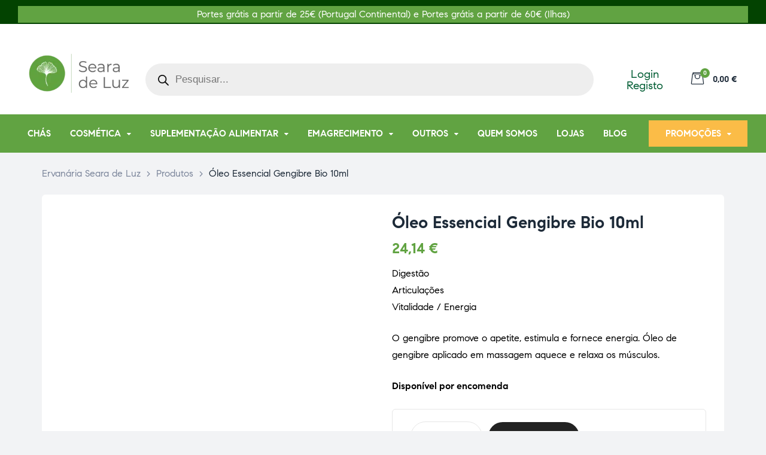

--- FILE ---
content_type: text/html; charset=UTF-8
request_url: https://www.ervanariasearadeluz.com/product/oleo-essencial-gengibre-bio-10ml/
body_size: 87045
content:
<!doctype html>
<html dir="ltr" lang="pt-PT" prefix="og: https://ogp.me/ns#" class="no-js">
<head><meta charset="UTF-8"><script>if(navigator.userAgent.match(/MSIE|Internet Explorer/i)||navigator.userAgent.match(/Trident\/7\..*?rv:11/i)){var href=document.location.href;if(!href.match(/[?&]nowprocket/)){if(href.indexOf("?")==-1){if(href.indexOf("#")==-1){document.location.href=href+"?nowprocket=1"}else{document.location.href=href.replace("#","?nowprocket=1#")}}else{if(href.indexOf("#")==-1){document.location.href=href+"&nowprocket=1"}else{document.location.href=href.replace("#","&nowprocket=1#")}}}}</script><script>class RocketLazyLoadScripts{constructor(e){this.triggerEvents=e,this.userEventHandler=this.triggerListener.bind(this),this.touchStartHandler=this._onTouchStart.bind(this),this.touchMoveHandler=this._onTouchMove.bind(this),this.touchEndHandler=this._onTouchEnd.bind(this),this.clickHandler=this._onClick.bind(this),this.interceptedClicks=[],this.delayedScripts={normal:[],async:[],defer:[]},this.allJQueries=[]}_addUserInteractionListener(e){document.hidden?e.triggerListener():(this.triggerEvents.forEach((t=>window.addEventListener(t,e.userEventHandler,{passive:!0}))),window.addEventListener("touchstart",e.touchStartHandler,{passive:!0}),window.addEventListener("mousedown",e.touchStartHandler),document.addEventListener("visibilitychange",e.userEventHandler))}_removeUserInteractionListener(){this.triggerEvents.forEach((e=>window.removeEventListener(e,this.userEventHandler,{passive:!0}))),document.removeEventListener("visibilitychange",this.userEventHandler)}_onTouchStart(e){window.addEventListener("touchend",this.touchEndHandler),window.addEventListener("mouseup",this.touchEndHandler),window.addEventListener("touchmove",this.touchMoveHandler,{passive:!0}),window.addEventListener("mousemove",this.touchMoveHandler),e.target.addEventListener("click",this.clickHandler),this._renameDOMAttribute(e.target,"onclick","rocket-onclick")}_onTouchMove(e){window.removeEventListener("touchend",this.touchEndHandler),window.removeEventListener("mouseup",this.touchEndHandler),window.removeEventListener("touchmove",this.touchMoveHandler,{passive:!0}),window.removeEventListener("mousemove",this.touchMoveHandler),e.target.removeEventListener("click",this.clickHandler),this._renameDOMAttribute(e.target,"rocket-onclick","onclick")}_onTouchEnd(e){window.removeEventListener("touchend",this.touchEndHandler),window.removeEventListener("mouseup",this.touchEndHandler),window.removeEventListener("touchmove",this.touchMoveHandler,{passive:!0}),window.removeEventListener("mousemove",this.touchMoveHandler)}_onClick(e){e.target.removeEventListener("click",this.clickHandler),this._renameDOMAttribute(e.target,"rocket-onclick","onclick"),this.interceptedClicks.push(e),e.preventDefault(),e.stopPropagation(),e.stopImmediatePropagation()}_replayClicks(){window.removeEventListener("touchstart",this.touchStartHandler,{passive:!0}),window.removeEventListener("mousedown",this.touchStartHandler),this.interceptedClicks.forEach((e=>{e.target.dispatchEvent(new MouseEvent("click",{view:e.view,bubbles:!0,cancelable:!0}))}))}_renameDOMAttribute(e,t,n){e.hasAttribute(t)&&(event.target.setAttribute(n,event.target.getAttribute(t)),event.target.removeAttribute(t))}triggerListener(){this._removeUserInteractionListener(this),"loading"===document.readyState?document.addEventListener("DOMContentLoaded",this._loadEverythingNow.bind(this)):this._loadEverythingNow()}async _loadEverythingNow(){this._delayEventListeners(),this._delayJQueryReady(this),this._handleDocumentWrite(),this._registerAllDelayedScripts(),this._preloadAllScripts(),await this._loadScriptsFromList(this.delayedScripts.normal),await this._loadScriptsFromList(this.delayedScripts.defer),await this._loadScriptsFromList(this.delayedScripts.async),await this._triggerDOMContentLoaded(),await this._triggerWindowLoad(),window.dispatchEvent(new Event("rocket-allScriptsLoaded")),this._replayClicks()}_registerAllDelayedScripts(){document.querySelectorAll("script[type=rocketlazyloadscript]").forEach((e=>{e.hasAttribute("src")?e.hasAttribute("async")&&!1!==e.async?this.delayedScripts.async.push(e):e.hasAttribute("defer")&&!1!==e.defer||"module"===e.getAttribute("data-rocket-type")?this.delayedScripts.defer.push(e):this.delayedScripts.normal.push(e):this.delayedScripts.normal.push(e)}))}async _transformScript(e){return await this._requestAnimFrame(),new Promise((t=>{const n=document.createElement("script");[...e.attributes].forEach((e=>{let t=e.nodeName;"type"!==t&&("data-rocket-type"===t&&(t="type"),n.setAttribute(t,e.nodeValue))})),e.hasAttribute("src")?(n.addEventListener("load",t),n.addEventListener("error",t)):(n.text=e.text,t()),e.parentNode.replaceChild(n,e)}))}async _loadScriptsFromList(e){const t=e.shift();return t?(await this._transformScript(t),this._loadScriptsFromList(e)):Promise.resolve()}_preloadAllScripts(){var e=document.createDocumentFragment();[...this.delayedScripts.normal,...this.delayedScripts.defer,...this.delayedScripts.async].forEach((t=>{const n=t.getAttribute("src");if(n){const t=document.createElement("link");t.href=n,t.rel="preload",t.as="script",e.appendChild(t)}})),document.head.appendChild(e)}_delayEventListeners(){let e={};function t(t,n){!function(t){function n(n){return e[t].eventsToRewrite.indexOf(n)>=0?"rocket-"+n:n}e[t]||(e[t]={originalFunctions:{add:t.addEventListener,remove:t.removeEventListener},eventsToRewrite:[]},t.addEventListener=function(){arguments[0]=n(arguments[0]),e[t].originalFunctions.add.apply(t,arguments)},t.removeEventListener=function(){arguments[0]=n(arguments[0]),e[t].originalFunctions.remove.apply(t,arguments)})}(t),e[t].eventsToRewrite.push(n)}function n(e,t){let n=e[t];Object.defineProperty(e,t,{get:()=>n||function(){},set(i){e["rocket"+t]=n=i}})}t(document,"DOMContentLoaded"),t(window,"DOMContentLoaded"),t(window,"load"),t(window,"pageshow"),t(document,"readystatechange"),n(document,"onreadystatechange"),n(window,"onload"),n(window,"onpageshow")}_delayJQueryReady(e){let t=window.jQuery;Object.defineProperty(window,"jQuery",{get:()=>t,set(n){if(n&&n.fn&&!e.allJQueries.includes(n)){n.fn.ready=n.fn.init.prototype.ready=function(t){e.domReadyFired?t.bind(document)(n):document.addEventListener("rocket-DOMContentLoaded",(()=>t.bind(document)(n)))};const t=n.fn.on;n.fn.on=n.fn.init.prototype.on=function(){if(this[0]===window){function e(e){return e.split(" ").map((e=>"load"===e||0===e.indexOf("load.")?"rocket-jquery-load":e)).join(" ")}"string"==typeof arguments[0]||arguments[0]instanceof String?arguments[0]=e(arguments[0]):"object"==typeof arguments[0]&&Object.keys(arguments[0]).forEach((t=>{delete Object.assign(arguments[0],{[e(t)]:arguments[0][t]})[t]}))}return t.apply(this,arguments),this},e.allJQueries.push(n)}t=n}})}async _triggerDOMContentLoaded(){this.domReadyFired=!0,await this._requestAnimFrame(),document.dispatchEvent(new Event("rocket-DOMContentLoaded")),await this._requestAnimFrame(),window.dispatchEvent(new Event("rocket-DOMContentLoaded")),await this._requestAnimFrame(),document.dispatchEvent(new Event("rocket-readystatechange")),await this._requestAnimFrame(),document.rocketonreadystatechange&&document.rocketonreadystatechange()}async _triggerWindowLoad(){await this._requestAnimFrame(),window.dispatchEvent(new Event("rocket-load")),await this._requestAnimFrame(),window.rocketonload&&window.rocketonload(),await this._requestAnimFrame(),this.allJQueries.forEach((e=>e(window).trigger("rocket-jquery-load"))),window.dispatchEvent(new Event("rocket-pageshow")),await this._requestAnimFrame(),window.rocketonpageshow&&window.rocketonpageshow()}_handleDocumentWrite(){const e=new Map;document.write=document.writeln=function(t){const n=document.currentScript,i=document.createRange(),r=n.parentElement;let o=e.get(n);void 0===o&&(o=n.nextSibling,e.set(n,o));const s=document.createDocumentFragment();i.setStart(s,0),s.appendChild(i.createContextualFragment(t)),r.insertBefore(s,o)}}async _requestAnimFrame(){return document.hidden?new Promise((e=>setTimeout(e))):new Promise((e=>requestAnimationFrame(e)))}static run(){const e=new RocketLazyLoadScripts(["keydown","mousedown","mousemove","touchmove","touchstart","touchend","wheel"]);e._addUserInteractionListener(e)}}RocketLazyLoadScripts.run();</script>
    
    <meta name="viewport" content="width=device-width, initial-scale=1">
    <link rel="profile" href="http://gmpg.org/xfn/11">
	<title>Óleo Essencial Gengibre Bio 10ml - Ervanária Seara de Luz</title><style id="rocket-critical-css">@charset "UTF-8";@font-face{font-display:swap;font-family:eicons;src:url(https://www.ervanariasearadeluz.com/wp-content/plugins/elementor/assets/lib/eicons/fonts/eicons.eot?5.18.0);src:url(https://www.ervanariasearadeluz.com/wp-content/plugins/elementor/assets/lib/eicons/fonts/eicons.eot?5.18.0#iefix) format("embedded-opentype"),url(https://www.ervanariasearadeluz.com/wp-content/plugins/elementor/assets/lib/eicons/fonts/eicons.woff2?5.18.0) format("woff2"),url(https://www.ervanariasearadeluz.com/wp-content/plugins/elementor/assets/lib/eicons/fonts/eicons.woff?5.18.0) format("woff"),url(https://www.ervanariasearadeluz.com/wp-content/plugins/elementor/assets/lib/eicons/fonts/eicons.ttf?5.18.0) format("truetype"),url(https://www.ervanariasearadeluz.com/wp-content/plugins/elementor/assets/lib/eicons/fonts/eicons.svg?5.18.0#eicon) format("svg");font-weight:400;font-style:normal}@font-face{font-family:"Font Awesome 5 Free";font-style:normal;font-weight:400;font-display:swap;src:url(https://www.ervanariasearadeluz.com/wp-content/plugins/elementor/assets/lib/font-awesome/webfonts/fa-regular-400.eot);src:url(https://www.ervanariasearadeluz.com/wp-content/plugins/elementor/assets/lib/font-awesome/webfonts/fa-regular-400.eot?#iefix) format("embedded-opentype"),url(https://www.ervanariasearadeluz.com/wp-content/plugins/elementor/assets/lib/font-awesome/webfonts/fa-regular-400.woff2) format("woff2"),url(https://www.ervanariasearadeluz.com/wp-content/plugins/elementor/assets/lib/font-awesome/webfonts/fa-regular-400.woff) format("woff"),url(https://www.ervanariasearadeluz.com/wp-content/plugins/elementor/assets/lib/font-awesome/webfonts/fa-regular-400.ttf) format("truetype"),url(https://www.ervanariasearadeluz.com/wp-content/plugins/elementor/assets/lib/font-awesome/webfonts/fa-regular-400.svg#fontawesome) format("svg")}@font-face{font-family:"Font Awesome 5 Free";font-style:normal;font-weight:900;font-display:swap;src:url(https://www.ervanariasearadeluz.com/wp-content/plugins/elementor/assets/lib/font-awesome/webfonts/fa-solid-900.eot);src:url(https://www.ervanariasearadeluz.com/wp-content/plugins/elementor/assets/lib/font-awesome/webfonts/fa-solid-900.eot?#iefix) format("embedded-opentype"),url(https://www.ervanariasearadeluz.com/wp-content/plugins/elementor/assets/lib/font-awesome/webfonts/fa-solid-900.woff2) format("woff2"),url(https://www.ervanariasearadeluz.com/wp-content/plugins/elementor/assets/lib/font-awesome/webfonts/fa-solid-900.woff) format("woff"),url(https://www.ervanariasearadeluz.com/wp-content/plugins/elementor/assets/lib/font-awesome/webfonts/fa-solid-900.ttf) format("truetype"),url(https://www.ervanariasearadeluz.com/wp-content/plugins/elementor/assets/lib/font-awesome/webfonts/fa-solid-900.svg#fontawesome) format("svg")}@font-face{font-display:swap;font-family:FontAwesome;src:url(https://www.ervanariasearadeluz.com/wp-content/themes/medilazar/assets/fonts/fontawesome-webfont.eot?v=4.7.0);src:url(https://www.ervanariasearadeluz.com/wp-content/themes/medilazar/assets/fonts/fontawesome-webfont.eot?#iefix&v=4.7.0) format("embedded-opentype"),url(https://www.ervanariasearadeluz.com/wp-content/themes/medilazar/assets/fonts/fontawesome-webfont.woff?v=4.7.0) format("woff"),url(https://www.ervanariasearadeluz.com/wp-content/themes/medilazar/assets/fonts/fontawesome-webfont.ttf?v=4.7.0) format("truetype"),url(https://www.ervanariasearadeluz.com/wp-content/themes/medilazar/assets/fonts/fontawesome-webfont.svg?v=4.7.0#fontawesomeregular) format("svg");font-weight:400;font-style:normal}@font-face{font-display:swap;font-family:opal-icon;src:url(https://www.ervanariasearadeluz.com/wp-content/themes/medilazar/assets/fonts/opal-icon.eot);src:url(https://www.ervanariasearadeluz.com/wp-content/themes/medilazar/assets/fonts/opal-icon.eot?#iefix) format("eot"),url(https://www.ervanariasearadeluz.com/wp-content/themes/medilazar/assets/fonts/opal-icon.woff2) format("woff2"),url(https://www.ervanariasearadeluz.com/wp-content/themes/medilazar/assets/fonts/opal-icon.woff) format("woff"),url(https://www.ervanariasearadeluz.com/wp-content/themes/medilazar/assets/fonts/opal-icon.ttf) format("truetype"),url(https://www.ervanariasearadeluz.com/wp-content/themes/medilazar/assets/fonts/opal-icon.svg#opal-icon) format("svg")}@font-face{font-display:swap;font-family:Medilazar;src:url(https://www.ervanariasearadeluz.com/wp-content/themes/medilazar/assets/fonts/MedilazarRegular.eot);src:url(https://www.ervanariasearadeluz.com/wp-content/themes/medilazar/assets/fonts/MedilazarRegular.eot) format("embedded-opentype"),url(https://www.ervanariasearadeluz.com/wp-content/themes/medilazar/assets/fonts/MedilazarRegular.woff2) format("woff2"),url(https://www.ervanariasearadeluz.com/wp-content/themes/medilazar/assets/fonts/MedilazarRegular.woff) format("woff"),url(https://www.ervanariasearadeluz.com/wp-content/themes/medilazar/assets/fonts/MedilazarRegular.ttf) format("truetype"),url(https://www.ervanariasearadeluz.com/wp-content/themes/medilazar/assets/fonts/MedilazarRegular.svg#MedilazarRegular) format("svg")}@font-face{font-display:swap;font-family:Medilazar;src:url(https://www.ervanariasearadeluz.com/wp-content/themes/medilazar/assets/fonts/MedilazarMedium.eot);src:url(https://www.ervanariasearadeluz.com/wp-content/themes/medilazar/assets/fonts/MedilazarMedium.eot) format("embedded-opentype"),url(https://www.ervanariasearadeluz.com/wp-content/themes/medilazar/assets/fonts/MedilazarMedium.woff2) format("woff2"),url(https://www.ervanariasearadeluz.com/wp-content/themes/medilazar/assets/fonts/MedilazarMedium.woff) format("woff"),url(https://www.ervanariasearadeluz.com/wp-content/themes/medilazar/assets/fonts/MedilazarMedium.ttf) format("truetype"),url(https://www.ervanariasearadeluz.com/wp-content/themes/medilazar/assets/fonts/MedilazarMedium.svg#MedilazarMedium) format("svg");font-weight:500}@font-face{font-display:swap;font-family:Medilazar;src:url(https://www.ervanariasearadeluz.com/wp-content/themes/medilazar/assets/fonts/MedilazarBold.eot);src:url(https://www.ervanariasearadeluz.com/wp-content/themes/medilazar/assets/fonts/MedilazarBold.eot) format("embedded-opentype"),url(https://www.ervanariasearadeluz.com/wp-content/themes/medilazar/assets/fonts/MedilazarBold.woff2) format("woff2"),url(https://www.ervanariasearadeluz.com/wp-content/themes/medilazar/assets/fonts/MedilazarBold.woff) format("woff"),url(https://www.ervanariasearadeluz.com/wp-content/themes/medilazar/assets/fonts/MedilazarBold.ttf) format("truetype"),url(https://www.ervanariasearadeluz.com/wp-content/themes/medilazar/assets/fonts/MedilazarBold.svg#MedilazarBold) format("svg");font-weight:600}.elementor-2362 .elementor-element.elementor-element-5fc672c{overflow:hidden;padding:0 30px}.elementor-2362 .elementor-element.elementor-element-5fc672c:not(.elementor-motion-effects-element-type-background){background-color:#fff}.elementor-2362 .elementor-element.elementor-element-5fc672c{border-radius:5px}.elementor-2362 .elementor-element.elementor-element-3c90186>.elementor-element-populated{border-style:solid;border-width:1px 0 0;border-color:#e5e5e5}.elementor-2362 .elementor-element.elementor-element-137d06f{border-style:solid;border-width:0 0 1px;border-color:#e5e5e5;padding:40px 0}.elementor-2362 .elementor-element.elementor-element-0cf8c53{width:27%}.elementor-2362 .elementor-element.elementor-element-0cf8c53>.elementor-element-populated{padding:0 30px 0 0}.elementor-2362 .elementor-element.elementor-element-2b4aac6{text-align:left}.elementor-2362 .elementor-element.elementor-element-87da634 .elementor-text-editor{text-align:left}.elementor-2362 .elementor-element.elementor-element-f75bfcb{width:21%}.elementor-2362 .elementor-element.elementor-element-f75bfcb>.elementor-element-populated{border-style:solid;border-width:0 0 0 1px;border-color:#e5e5e5;padding:0 30px 0 60px}.elementor-2362 .elementor-element.elementor-element-2a0e46b .elementor-heading-wrapper{text-align:left}.elementor-2362 .elementor-element.elementor-element-df72700 .elementor-nav-menu--main .elementor-nav-menu>li>a{font-size:15px;font-weight:400}.elementor-2362 .elementor-element.elementor-element-df72700 .elementor-nav-menu--main .elementor-item:not(:hover):not(.elementor-item-active){color:#7d879c}.elementor-2362 .elementor-element.elementor-element-df72700 .elementor-nav-menu--main .elementor-item{padding-left:0;padding-right:0}.elementor-2362 .elementor-element.elementor-element-df72700 .elementor-nav-menu--main:not(.e--pointer-underline) .elementor-item{padding-top:8px;padding-bottom:8px}.elementor-2362 .elementor-element.elementor-element-30d5098{width:17%}.elementor-2362 .elementor-element.elementor-element-c01b5a5 .elementor-heading-wrapper{text-align:left}.elementor-2362 .elementor-element.elementor-element-2d9471b .elementor-nav-menu--main .elementor-nav-menu>li>a{font-size:15px;font-weight:400}.elementor-2362 .elementor-element.elementor-element-2d9471b .elementor-nav-menu--main .elementor-item:not(:hover):not(.elementor-item-active){color:#7d879c}.elementor-2362 .elementor-element.elementor-element-2d9471b .elementor-nav-menu--main .elementor-item{padding-left:0;padding-right:0}.elementor-2362 .elementor-element.elementor-element-2d9471b .elementor-nav-menu--main:not(.e--pointer-underline) .elementor-item{padding-top:8px;padding-bottom:8px}.elementor-2362 .elementor-element.elementor-element-5978176{width:16%}.elementor-2362 .elementor-element.elementor-element-5978176>.elementor-element-populated{border-style:solid;border-width:0 1px 0 0;border-color:#e5e5e5}.elementor-2362 .elementor-element.elementor-element-021a62e .elementor-heading-wrapper{text-align:left}.elementor-2362 .elementor-element.elementor-element-d5726d1 .elementor-nav-menu--main .elementor-nav-menu>li>a{font-size:15px;font-weight:400}.elementor-2362 .elementor-element.elementor-element-d5726d1 .elementor-nav-menu--main .elementor-item:not(:hover):not(.elementor-item-active){color:#7d879c}.elementor-2362 .elementor-element.elementor-element-d5726d1 .elementor-nav-menu--main .elementor-item{padding-left:0;padding-right:0}.elementor-2362 .elementor-element.elementor-element-d5726d1 .elementor-nav-menu--main:not(.e--pointer-underline) .elementor-item{padding-top:8px;padding-bottom:8px}.elementor-2362 .elementor-element.elementor-element-910abe8{width:19%}.elementor-2362 .elementor-element.elementor-element-910abe8>.elementor-element-populated{padding:0 0 0 60px}.elementor-2362 .elementor-element.elementor-element-99da6bb .elementor-heading-wrapper{text-align:left}.elementor-2362 .elementor-element.elementor-element-610bc3e .elementor-social-icons-wrapper{justify-content:center}.elementor-2362 .elementor-element.elementor-element-610bc3e .elementor-social-icon{font-size:21px;padding:0}.elementor-2362 .elementor-element.elementor-element-610bc3e .elementor-social-icon:not(:last-child){margin-right:8px}.elementor-2362 .elementor-element.elementor-element-98f4e18 .elementor-icon-box-wrapper{text-align:center}.elementor-2362 .elementor-element.elementor-element-98f4e18 .elementor-icon-header .elementor-icon-box-title{margin-bottom:10px}.elementor-2362 .elementor-element.elementor-element-98f4e18.elementor-widget-icon-box:not(:hover) .elementor-icon-box-content .elementor-icon-box-title{color:#005d33}.elementor-2362 .elementor-element.elementor-element-98f4e18 .elementor-icon-box-content .elementor-icon-box-title{font-size:26px;font-weight:600}.elementor-2362 .elementor-element.elementor-element-98f4e18 .elementor-icon-box-content .elementor-icon-box-subtitle{color:#000;font-size:16px;font-weight:600;text-transform:uppercase}.elementor-2362 .elementor-element.elementor-element-98f4e18 .elementor-icon-box-content .elementor-icon-box-description{font-size:15px;line-height:1.5em}.elementor-2362 .elementor-element.elementor-element-98f4e18{width:var(--container-widget-width,126.472%);max-width:126.472%;--container-widget-width:126.472%;--container-widget-flex-grow:0}.elementor-2362 .elementor-element.elementor-element-d17d702{padding:40px 0}.elementor-2362 .elementor-element.elementor-element-db4940a.elementor-column>.elementor-widget-wrap{justify-content:center}.elementor-2362 .elementor-element.elementor-element-db4940a>.elementor-element-populated{text-align:center}.elementor-2362 .elementor-element.elementor-element-5da1f8a>.elementor-widget-container{margin:0 10px 0 0}.elementor-2362 .elementor-element.elementor-element-5da1f8a{width:auto;max-width:auto;align-self:center}.elementor-2362 .elementor-element.elementor-element-66a5a5c{text-align:left;width:auto;max-width:auto;align-self:center}@font-face{font-display:swap;font-family:eicons;src:url('https://www.ervanariasearadeluz.com/wp-content/plugins/elementor/assets/lib/eicons/fonts/eicons.eot?5.18.0');src:url('https://www.ervanariasearadeluz.com/wp-content/plugins/elementor/assets/lib/eicons/fonts/eicons.eot?5.18.0#iefix') format("embedded-opentype"),url('https://www.ervanariasearadeluz.com/wp-content/plugins/elementor/assets/lib/eicons/fonts/eicons.woff2?5.18.0') format("woff2"),url('https://www.ervanariasearadeluz.com/wp-content/plugins/elementor/assets/lib/eicons/fonts/eicons.woff?5.18.0') format("woff"),url('https://www.ervanariasearadeluz.com/wp-content/plugins/elementor/assets/lib/eicons/fonts/eicons.ttf?5.18.0') format("truetype"),url('https://www.ervanariasearadeluz.com/wp-content/plugins/elementor/assets/lib/eicons/fonts/eicons.svg?5.18.0#eicon') format("svg");font-weight:400;font-style:normal}@font-face{font-family:"Font Awesome 5 Brands";font-style:normal;font-weight:400;font-display:swap;src:url('https://www.ervanariasearadeluz.com/wp-content/plugins/elementor/assets/lib/font-awesome/webfonts/fa-brands-400.eot');src:url('https://www.ervanariasearadeluz.com/wp-content/plugins/elementor/assets/lib/font-awesome/webfonts/fa-brands-400.eot?#iefix') format("embedded-opentype"),url('https://www.ervanariasearadeluz.com/wp-content/plugins/elementor/assets/lib/font-awesome/webfonts/fa-brands-400.woff2') format("woff2"),url('https://www.ervanariasearadeluz.com/wp-content/plugins/elementor/assets/lib/font-awesome/webfonts/fa-brands-400.woff') format("woff"),url('https://www.ervanariasearadeluz.com/wp-content/plugins/elementor/assets/lib/font-awesome/webfonts/fa-brands-400.ttf') format("truetype"),url('https://www.ervanariasearadeluz.com/wp-content/plugins/elementor/assets/lib/font-awesome/webfonts/fa-brands-400.svg#fontawesome') format("svg")}@font-face{font-family:"Font Awesome 5 Free";font-style:normal;font-weight:400;font-display:swap;src:url('https://www.ervanariasearadeluz.com/wp-content/plugins/elementor/assets/lib/font-awesome/webfonts/fa-regular-400.eot');src:url('https://www.ervanariasearadeluz.com/wp-content/plugins/elementor/assets/lib/font-awesome/webfonts/fa-regular-400.eot?#iefix') format("embedded-opentype"),url('https://www.ervanariasearadeluz.com/wp-content/plugins/elementor/assets/lib/font-awesome/webfonts/fa-regular-400.woff2') format("woff2"),url('https://www.ervanariasearadeluz.com/wp-content/plugins/elementor/assets/lib/font-awesome/webfonts/fa-regular-400.woff') format("woff"),url('https://www.ervanariasearadeluz.com/wp-content/plugins/elementor/assets/lib/font-awesome/webfonts/fa-regular-400.ttf') format("truetype"),url('https://www.ervanariasearadeluz.com/wp-content/plugins/elementor/assets/lib/font-awesome/webfonts/fa-regular-400.svg#fontawesome') format("svg")}@font-face{font-family:"Font Awesome 5 Free";font-style:normal;font-weight:900;font-display:swap;src:url('https://www.ervanariasearadeluz.com/wp-content/plugins/elementor/assets/lib/font-awesome/webfonts/fa-solid-900.eot');src:url('https://www.ervanariasearadeluz.com/wp-content/plugins/elementor/assets/lib/font-awesome/webfonts/fa-solid-900.eot?#iefix') format("embedded-opentype"),url('https://www.ervanariasearadeluz.com/wp-content/plugins/elementor/assets/lib/font-awesome/webfonts/fa-solid-900.woff2') format("woff2"),url('https://www.ervanariasearadeluz.com/wp-content/plugins/elementor/assets/lib/font-awesome/webfonts/fa-solid-900.woff') format("woff"),url('https://www.ervanariasearadeluz.com/wp-content/plugins/elementor/assets/lib/font-awesome/webfonts/fa-solid-900.ttf') format("truetype"),url('https://www.ervanariasearadeluz.com/wp-content/plugins/elementor/assets/lib/font-awesome/webfonts/fa-solid-900.svg#fontawesome') format("svg")}@font-face{font-family:FontAwesome;src:url('https://www.ervanariasearadeluz.com/wp-content/themes/medilazar/assets/fonts/fontawesome-webfont.eot?v=4.7.0');src:url('https://www.ervanariasearadeluz.com/wp-content/themes/medilazar/assets/fonts/fontawesome-webfont.eot?#iefix&v=4.7.0') format("embedded-opentype"),url('https://www.ervanariasearadeluz.com/wp-content/themes/medilazar/assets/fonts/fontawesome-webfont.woff?v=4.7.0') format("woff"),url('https://www.ervanariasearadeluz.com/wp-content/themes/medilazar/assets/fonts/fontawesome-webfont.ttf?v=4.7.0') format("truetype"),url('https://www.ervanariasearadeluz.com/wp-content/themes/medilazar/assets/fonts/fontawesome-webfont.svg?v=4.7.0#fontawesomeregular') format("svg");font-weight:400;font-style:normal}@font-face{font-family:opal-icon;src:url('https://www.ervanariasearadeluz.com/wp-content/themes/medilazar/assets/fonts/opal-icon.eot');src:url('https://www.ervanariasearadeluz.com/wp-content/themes/medilazar/assets/fonts/opal-icon.eot?#iefix') format("eot"),url('https://www.ervanariasearadeluz.com/wp-content/themes/medilazar/assets/fonts/opal-icon.woff2') format("woff2"),url('https://www.ervanariasearadeluz.com/wp-content/themes/medilazar/assets/fonts/opal-icon.woff') format("woff"),url('https://www.ervanariasearadeluz.com/wp-content/themes/medilazar/assets/fonts/opal-icon.ttf') format("truetype"),url('https://www.ervanariasearadeluz.com/wp-content/themes/medilazar/assets/fonts/opal-icon.svg#opal-icon') format("svg")}@font-face{font-family:Medilazar;src:url('https://www.ervanariasearadeluz.com/wp-content/themes/medilazar/assets/fonts/MedilazarRegular.eot');src:url('https://www.ervanariasearadeluz.com/wp-content/themes/medilazar/assets/fonts/MedilazarRegular.eot') format("embedded-opentype"),url('https://www.ervanariasearadeluz.com/wp-content/themes/medilazar/assets/fonts/MedilazarRegular.woff2') format("woff2"),url('https://www.ervanariasearadeluz.com/wp-content/themes/medilazar/assets/fonts/MedilazarRegular.woff') format("woff"),url('https://www.ervanariasearadeluz.com/wp-content/themes/medilazar/assets/fonts/MedilazarRegular.ttf') format("truetype"),url('https://www.ervanariasearadeluz.com/wp-content/themes/medilazar/assets/fonts/MedilazarRegular.svg#MedilazarRegular') format("svg")}@font-face{font-family:Medilazar;src:url('https://www.ervanariasearadeluz.com/wp-content/themes/medilazar/assets/fonts/MedilazarMedium.eot');src:url('https://www.ervanariasearadeluz.com/wp-content/themes/medilazar/assets/fonts/MedilazarMedium.eot') format("embedded-opentype"),url('https://www.ervanariasearadeluz.com/wp-content/themes/medilazar/assets/fonts/MedilazarMedium.woff2') format("woff2"),url('https://www.ervanariasearadeluz.com/wp-content/themes/medilazar/assets/fonts/MedilazarMedium.woff') format("woff"),url('https://www.ervanariasearadeluz.com/wp-content/themes/medilazar/assets/fonts/MedilazarMedium.ttf') format("truetype"),url('https://www.ervanariasearadeluz.com/wp-content/themes/medilazar/assets/fonts/MedilazarMedium.svg#MedilazarMedium') format("svg");font-weight:500}@font-face{font-family:Medilazar;src:url('https://www.ervanariasearadeluz.com/wp-content/themes/medilazar/assets/fonts/MedilazarBold.eot');src:url('https://www.ervanariasearadeluz.com/wp-content/themes/medilazar/assets/fonts/MedilazarBold.eot') format("embedded-opentype"),url('https://www.ervanariasearadeluz.com/wp-content/themes/medilazar/assets/fonts/MedilazarBold.woff2') format("woff2"),url('https://www.ervanariasearadeluz.com/wp-content/themes/medilazar/assets/fonts/MedilazarBold.woff') format("woff"),url('https://www.ervanariasearadeluz.com/wp-content/themes/medilazar/assets/fonts/MedilazarBold.ttf') format("truetype"),url('https://www.ervanariasearadeluz.com/wp-content/themes/medilazar/assets/fonts/MedilazarBold.svg#MedilazarBold') format("svg");font-weight:600}h2{margin-bottom:.5rem;font-family:inherit;font-weight:600;color:#1d2a38}h2{max-width:100%;font-family:Medilazar;font-style:normal;font-weight:600}h2{clear:both;line-height:1.2;margin:0 0 .5em;padding:1.5rem 0 0}h2:first-child{padding-top:0}.elementor-57 .elementor-element.elementor-element-092f947:not(.elementor-motion-effects-element-type-background){background-color:#61a342}.elementor-57 .elementor-element.elementor-element-0b8eb36:not(.elementor-motion-effects-element-type-background)>.elementor-widget-wrap{background-color:#61a342}.elementor-57 .elementor-element.elementor-element-bf19fcf:not(.elementor-motion-effects-element-type-background){background-color:#61a342}.elementor-57 .elementor-element.elementor-element-5435d8f>.elementor-widget-container{margin:0;background-color:#61a342}.elementor-57 .elementor-element.elementor-element-99f860b>.elementor-widget-container{background-color:#61a342}@media (max-width:1024px){.elementor-2362 .elementor-element.elementor-element-2b4aac6{text-align:left}.elementor-2362 .elementor-element.elementor-element-87da634{width:initial;max-width:initial}.elementor-2362 .elementor-element.elementor-element-66a5a5c{text-align:left}}@media (max-width:767px){.elementor-2362 .elementor-element.elementor-element-2b4aac6{text-align:center}.elementor-2362 .elementor-element.elementor-element-2a0e46b .elementor-heading-wrapper{text-align:center}.elementor-2362 .elementor-element.elementor-element-c01b5a5 .elementor-heading-wrapper{text-align:center}.elementor-2362 .elementor-element.elementor-element-021a62e .elementor-heading-wrapper{text-align:center}.elementor-2362 .elementor-element.elementor-element-99da6bb .elementor-heading-wrapper{text-align:center}.elementor-2362 .elementor-element.elementor-element-66a5a5c{text-align:center}.elementor-nav-menu-mobile__align-left .elementor-nav-menu{margin-right:auto}.elementor-57 .elementor-element.elementor-element-092f947{padding:0 15px}.elementor-57 .elementor-element.elementor-element-abcefed{padding:15px}.elementor-57 .elementor-element.elementor-element-0a4518c{width:70%}.elementor-57 .elementor-element.elementor-element-d205b6e{width:30%}.elementor-57 .elementor-element.elementor-element-febdcf7{padding:0 15px}.elementor-57 .elementor-element.elementor-element-8cadc85 .elementor-menu-toggle{padding:15px 0 15px 25px}.elementor-57 .elementor-element.elementor-element-e42cff8 .elementor-menu-toggle{padding:15px 0 15px 25px}.elementor-57 .elementor-element.elementor-element-4542d73{padding:0 15px}.elementor-57 .elementor-element.elementor-element-4358600{width:100%}.elementor-57 .elementor-element.elementor-element-4358600.elementor-column>.elementor-widget-wrap{justify-content:center}.elementor-57 .elementor-element.elementor-element-4358600>.elementor-element-populated{margin:0;--e-column-margin-right:0px;--e-column-margin-left:0px}.elementor-57 .elementor-element.elementor-element-99f860b .elementor-text-editor{text-align:center}.elementor-57 .elementor-element.elementor-element-99f860b>.elementor-widget-container{margin:0}.elementor-57 .elementor-element.elementor-element-4ec46eb{padding:0 15px}.elementor-57 .elementor-element.elementor-element-6940e51{width:20%}.elementor-57 .elementor-element.elementor-element-6940e51.elementor-column>.elementor-widget-wrap{justify-content:center}.elementor-57 .elementor-element.elementor-element-a8add64{width:20%}.elementor-57 .elementor-element.elementor-element-a8add64.elementor-column>.elementor-widget-wrap{justify-content:center}.elementor-57 .elementor-element.elementor-element-44c9d56 .elementor-menu-toggle{padding:0}.elementor-57 .elementor-element.elementor-element-44c9d56 .elementor-menu-toggle .eicon{font-size:22px}.elementor-57 .elementor-element.elementor-element-175fc7f{width:60%}.elementor-57 .elementor-element.elementor-element-175fc7f.elementor-column>.elementor-widget-wrap{justify-content:center}.elementor-57 .elementor-element.elementor-element-e1e7a16{text-align:center}.elementor-57 .elementor-element.elementor-element-a5a1bca{width:20%}.elementor-57 .elementor-element.elementor-element-a5a1bca.elementor-column>.elementor-widget-wrap{justify-content:center}.elementor-57 .elementor-element.elementor-element-cfdc011 .site-header-cart i{font-size:22px}}@media (min-width:768px){.elementor-column.elementor-col-33{width:33.333%}.elementor-column.elementor-col-50{width:50%}.elementor-column.elementor-col-66{width:66.666%}.elementor-column.elementor-col-100{width:100%}}@media (max-width:1024px) and (min-width:768px){.elementor-57 .elementor-element.elementor-element-0b8eb36{width:100%}.elementor-57 .elementor-element.elementor-element-110b82c{width:100%}.elementor-57 .elementor-element.elementor-element-4358600{width:20%}.elementor-57 .elementor-element.elementor-element-aad4001{width:100%}.elementor-57 .elementor-element.elementor-element-6940e51{width:100%}.elementor-57 .elementor-element.elementor-element-a8add64{width:20%}.elementor-57 .elementor-element.elementor-element-175fc7f{width:60%}.elementor-57 .elementor-element.elementor-element-a5a1bca{width:20%}.elementor-57 .elementor-element.elementor-element-651c7d9{width:100%}}.elementor-47 .elementor-element.elementor-element-0ffcdb0:not(.elementor-motion-effects-element-type-background){background-color:#fffFFF00}.elementor-47 .elementor-element.elementor-element-ace274f:not(.elementor-motion-effects-element-type-background)>.elementor-widget-wrap{background-color:#fffFFF00}.elementor-47 .elementor-element.elementor-element-07ef78a:not(.elementor-motion-effects-element-type-background){background-color:#fffFFF00}.elementor-47 .elementor-element.elementor-element-6dc541f:not(.elementor-motion-effects-element-type-background)>.elementor-widget-wrap{background-color:#fffFFF00}ul{box-sizing:border-box}:root{--wp--preset--font-size--normal:16px;--wp--preset--font-size--huge:42px}.screen-reader-text{clip:rect(1px,1px,1px,1px);word-wrap:normal!important;border:0;-webkit-clip-path:inset(50%);clip-path:inset(50%);height:1px;margin:-1px;overflow:hidden;padding:0;position:absolute;width:1px}.elementor-screen-only,.screen-reader-text{position:absolute;top:-10000em;width:1px;height:1px;margin:-1px;padding:0;overflow:hidden;clip:rect(0,0,0,0);border:0}.elementor-clearfix:after{content:"";display:block;clear:both;width:0;height:0}.elementor *,.elementor :after,.elementor :before{box-sizing:border-box}.elementor a{box-shadow:none;text-decoration:none}.elementor img{height:auto;max-width:100%;border:none;border-radius:0;box-shadow:none}.elementor .elementor-background-overlay{height:100%;width:100%;top:0;left:0;position:absolute}.elementor-widget-wrap>.elementor-element.elementor-absolute{position:absolute}.elementor-widget-wrap .elementor-element.elementor-widget__width-auto,.elementor-widget-wrap .elementor-element.elementor-widget__width-initial{max-width:100%}.elementor-element{--flex-direction:initial;--flex-wrap:initial;--justify-content:initial;--align-items:initial;--align-content:initial;--gap:initial;--flex-basis:initial;--flex-grow:initial;--flex-shrink:initial;--order:initial;--align-self:initial;flex-basis:var(--flex-basis);flex-grow:var(--flex-grow);flex-shrink:var(--flex-shrink);order:var(--order);align-self:var(--align-self)}.elementor-element.elementor-absolute{z-index:1}.elementor-invisible{visibility:hidden}.elementor-align-right{text-align:right}:root{--page-title-display:block}.elementor-section{position:relative}.elementor-section .elementor-container{display:flex;margin-right:auto;margin-left:auto;position:relative}@media (max-width:1024px){.elementor-widget-wrap .elementor-element.elementor-widget-tablet__width-initial{max-width:100%}.elementor-section .elementor-container{flex-wrap:wrap}}.elementor-section.elementor-section-boxed>.elementor-container{max-width:1140px}.elementor-section.elementor-section-stretched{position:relative;width:100%}.elementor-widget-wrap{position:relative;width:100%;flex-wrap:wrap;align-content:flex-start}.elementor:not(.elementor-bc-flex-widget) .elementor-widget-wrap{display:flex}.elementor-widget-wrap>.elementor-element{width:100%}.elementor-widget{position:relative}.elementor-widget:not(:last-child).elementor-widget__width-auto{margin-bottom:0}.elementor-column{position:relative;min-height:1px;display:flex}.elementor-column-gap-default>.elementor-column>.elementor-element-populated{padding:10px}.elementor-column-gap-extended>.elementor-column>.elementor-element-populated{padding:15px}.elementor-inner-section .elementor-column-gap-no .elementor-element-populated{padding:0}.elementor-icon{display:inline-block;line-height:1;color:#69727d;font-size:50px;text-align:center}.elementor-icon i{width:1em;height:1em;position:relative;display:block}.elementor-icon i:before{position:absolute;left:50%;transform:translateX(-50%)}.elementor-element{--swiper-theme-color:#000;--swiper-navigation-size:44px;--swiper-pagination-bullet-size:6px;--swiper-pagination-bullet-horizontal-gap:6px}@media (min-width:768px) and (max-width:1024px){.elementor .elementor-hidden-tablet{display:none}}@media (min-width:1025px) and (max-width:99999px){.elementor .elementor-hidden-desktop{display:none}}.elementor-57 .elementor-element.elementor-element-092f947>.elementor-container>.elementor-column>.elementor-widget-wrap{align-content:center;align-items:center}.elementor-57 .elementor-element.elementor-element-092f947:not(.elementor-motion-effects-element-type-background){background-color:#034301}.elementor-57 .elementor-element.elementor-element-092f947{padding:0 20px}.elementor-57 .elementor-element.elementor-element-0b8eb36:not(.elementor-motion-effects-element-type-background)>.elementor-widget-wrap{background-color:#034301}.elementor-57 .elementor-element.elementor-element-bf19fcf>.elementor-container{min-height:60px}.elementor-57 .elementor-element.elementor-element-bf19fcf:not(.elementor-motion-effects-element-type-background){background-color:#034301}.elementor-57 .elementor-element.elementor-element-7ef984b:not(.elementor-motion-effects-element-type-background)>.elementor-widget-wrap{background-color:#034301}.elementor-57 .elementor-element.elementor-element-5435d8f .elementor-text-editor{text-align:center}.elementor-57 .elementor-element.elementor-element-5435d8f{color:#fffFFFFC}.elementor-57 .elementor-element.elementor-element-5435d8f>.elementor-widget-container{margin:0}.elementor-57 .elementor-element.elementor-element-abcefed>.elementor-container>.elementor-column>.elementor-widget-wrap{align-content:center;align-items:center}.elementor-57 .elementor-element.elementor-element-abcefed:not(.elementor-motion-effects-element-type-background){background-color:#fff}.elementor-57 .elementor-element.elementor-element-abcefed>.elementor-background-overlay{background-color:#fff;opacity:.5}.elementor-57 .elementor-element.elementor-element-abcefed{margin-top:-20px;margin-bottom:-20px;padding:0 30px}.elementor-57 .elementor-element.elementor-element-0a4518c:not(.elementor-motion-effects-element-type-background)>.elementor-widget-wrap{background-color:#fff}.elementor-57 .elementor-element.elementor-element-d6af093{text-align:center}.elementor-57 .elementor-element.elementor-element-d6af093 .elementor-image img{width:200px}.elementor-57 .elementor-element.elementor-element-d6af093>.elementor-widget-container{margin:0;padding:0}.elementor-57 .elementor-element.elementor-element-d205b6e:not(.elementor-motion-effects-element-type-background)>.elementor-widget-wrap{background-color:#fff}.elementor-57 .elementor-element.elementor-element-d205b6e>.elementor-element-populated{margin:0;--e-column-margin-right:0px;--e-column-margin-left:0px}.elementor-57 .elementor-element.elementor-element-cbe3a77>.elementor-container>.elementor-column>.elementor-widget-wrap{align-content:center;align-items:center}.elementor-57 .elementor-element.elementor-element-cbe3a77:not(.elementor-motion-effects-element-type-background){background-color:#fff}.elementor-57 .elementor-element.elementor-element-cbe3a77{margin-top:20px;margin-bottom:5px}.elementor-57 .elementor-element.elementor-element-2dc532b>.elementor-element-populated{margin:0 0 0 30px;--e-column-margin-right:0px;--e-column-margin-left:30px;padding:0}.elementor-57 .elementor-element.elementor-element-dc55d89 .elementor-heading-wrapper{text-align:center}.elementor-57 .elementor-element.elementor-element-dc55d89.elementor-widget-heading .elementor-heading-title{color:#005d33}.elementor-57 .elementor-element.elementor-element-fec67f3>.elementor-widget-container{margin:0 0 0 10px;padding:0}.elementor-57 .elementor-element.elementor-element-febdcf7>.elementor-container>.elementor-column>.elementor-widget-wrap{align-content:center;align-items:center}.elementor-57 .elementor-element.elementor-element-febdcf7{padding:0 20px}.elementor-57 .elementor-element.elementor-element-8cadc85 .elementor-nav-menu--main .elementor-nav-menu>li>a{font-size:15px}.elementor-57 .elementor-element.elementor-element-8cadc85 .elementor-nav-menu--main .elementor-item:not(:hover):not(.elementor-item-active){color:#fff}.elementor-57 .elementor-element.elementor-element-8cadc85 .elementor-nav-menu--main .elementor-item{padding-left:0;padding-right:0}body:not(.rtl) .elementor-57 .elementor-element.elementor-element-8cadc85 .elementor-nav-menu--layout-horizontal .elementor-nav-menu>li:not(:last-child){margin-right:0}.elementor-57 .elementor-element.elementor-element-8cadc85 .elementor-nav-menu--dropdown li.menu-item>a{justify-content:flex-start}.elementor-57 .elementor-element.elementor-element-8cadc85 .elementor-menu-toggle:not(:hover),.elementor-57 .elementor-element.elementor-element-8cadc85 .elementor-nav-menu--dropdown:not(.mega-menu) a:not(:hover):not(.elementor-item-active){color:var(--e-global-color-text)}.elementor-57 .elementor-element.elementor-element-8cadc85 .elementor-nav-menu--dropdown:not(.mega-menu){font-size:14px;font-weight:400}.elementor-57 .elementor-element.elementor-element-8cadc85>.elementor-widget-container{margin:0}.elementor-57 .elementor-element.elementor-element-e42cff8 .elementor-nav-menu--main .elementor-nav-menu>li>a{font-size:15px}.elementor-57 .elementor-element.elementor-element-e42cff8 .elementor-nav-menu--main .elementor-item:not(:hover):not(.elementor-item-active){color:#fff}.elementor-57 .elementor-element.elementor-element-e42cff8 .elementor-nav-menu--main .elementor-item{background-color:#fbbc47;padding-left:0;padding-right:0}.elementor-57 .elementor-element.elementor-element-e42cff8 .elementor-menu-toggle:not(:hover){color:var(--e-global-color-text)}.elementor-57 .elementor-element.elementor-element-e42cff8>.elementor-widget-container{margin:0}.elementor-57 .elementor-element.elementor-element-4542d73>.elementor-container>.elementor-column>.elementor-widget-wrap{align-content:center;align-items:center}.elementor-57 .elementor-element.elementor-element-4542d73:not(.elementor-motion-effects-element-type-background){background-color:#034301}.elementor-57 .elementor-element.elementor-element-4542d73{padding:0 20px}.elementor-57 .elementor-element.elementor-element-50235a0>.elementor-container>.elementor-column>.elementor-widget-wrap{align-content:center;align-items:center}.elementor-57 .elementor-element.elementor-element-50235a0:not(.elementor-motion-effects-element-type-background){background-color:#034301}.elementor-57 .elementor-element.elementor-element-4358600:not(.elementor-motion-effects-element-type-background)>.elementor-widget-wrap{background-color:#034301}.elementor-57 .elementor-element.elementor-element-99f860b{color:#fff}.elementor-57 .elementor-element.elementor-element-99f860b>.elementor-widget-container{background-color:#034301}.elementor-57 .elementor-element.elementor-element-9ffe92f>.elementor-container>.elementor-column>.elementor-widget-wrap{align-content:center;align-items:center}.elementor-57 .elementor-element.elementor-element-9ffe92f{padding:0 20px}.elementor-57 .elementor-element.elementor-element-1192348>.elementor-container>.elementor-column>.elementor-widget-wrap{align-content:center;align-items:center}.elementor-57 .elementor-element.elementor-element-e6ed1f0 .elementor-nav-menu--main .elementor-nav-menu>li>a{font-size:15px}.elementor-57 .elementor-element.elementor-element-e6ed1f0 .elementor-nav-menu--main .elementor-item:not(:hover):not(.elementor-item-active){color:#fff}.elementor-57 .elementor-element.elementor-element-e6ed1f0 .elementor-nav-menu--main .elementor-item{padding-left:0;padding-right:0}body:not(.rtl) .elementor-57 .elementor-element.elementor-element-e6ed1f0 .elementor-nav-menu--layout-horizontal .elementor-nav-menu>li:not(:last-child){margin-right:0}.elementor-57 .elementor-element.elementor-element-e6ed1f0 .elementor-nav-menu--dropdown li.menu-item>a{justify-content:flex-start}.elementor-57 .elementor-element.elementor-element-e6ed1f0 .elementor-menu-toggle:not(:hover),.elementor-57 .elementor-element.elementor-element-e6ed1f0 .elementor-nav-menu--dropdown:not(.mega-menu) a:not(:hover):not(.elementor-item-active){color:var(--e-global-color-d01acb0)}.elementor-57 .elementor-element.elementor-element-e6ed1f0 .elementor-nav-menu--dropdown:not(.mega-menu){font-size:14px;font-weight:400}.elementor-57 .elementor-element.elementor-element-e6ed1f0 .elementor-menu-toggle:not(:hover) i{color:var(--e-global-color-d01acb0)}.elementor-57 .elementor-element.elementor-element-e6ed1f0>.elementor-widget-container{margin:0}.elementor-57 .elementor-element.elementor-element-ee28512 .elementor-widget-container{justify-content:center}.elementor-57 .elementor-element.elementor-element-ee28512 .site-header-cart i{color:var(--e-global-color-d01acb0)}.elementor-57 .elementor-element.elementor-element-ee28512 .site-header-cart .count{color:var(--e-global-color-d01acb0)}.elementor-57 .elementor-element.elementor-element-4ec46eb>.elementor-container>.elementor-column>.elementor-widget-wrap{align-content:center;align-items:center}.elementor-57 .elementor-element.elementor-element-4ec46eb{padding:0 20px}.elementor-57 .elementor-element.elementor-element-1e585f1>.elementor-container>.elementor-column>.elementor-widget-wrap{align-content:center;align-items:center}.elementor-57 .elementor-element.elementor-element-1e585f1{margin-top:0;margin-bottom:-10%}.elementor-57 .elementor-element.elementor-element-a7417a0{color:#fff}.elementor-57 .elementor-element.elementor-element-917750e>.elementor-container>.elementor-column>.elementor-widget-wrap{align-content:center;align-items:center}.elementor-57 .elementor-element.elementor-element-917750e{margin-top:0;margin-bottom:-10%}.elementor-57 .elementor-element.elementor-element-44c9d56 .elementor-nav-menu--main .elementor-nav-menu>li>a{font-size:15px}.elementor-57 .elementor-element.elementor-element-44c9d56 .elementor-nav-menu--main .elementor-item:not(:hover):not(.elementor-item-active){color:#fff}.elementor-57 .elementor-element.elementor-element-44c9d56 .elementor-nav-menu--main .elementor-item{padding-left:0;padding-right:0}body:not(.rtl) .elementor-57 .elementor-element.elementor-element-44c9d56 .elementor-nav-menu--layout-horizontal .elementor-nav-menu>li:not(:last-child){margin-right:0}.elementor-57 .elementor-element.elementor-element-44c9d56 .elementor-nav-menu--dropdown li.menu-item>a{justify-content:flex-start}.elementor-57 .elementor-element.elementor-element-44c9d56 .elementor-menu-toggle:not(:hover),.elementor-57 .elementor-element.elementor-element-44c9d56 .elementor-nav-menu--dropdown:not(.mega-menu) a:not(:hover):not(.elementor-item-active){color:var(--e-global-color-d01acb0)}.elementor-57 .elementor-element.elementor-element-44c9d56 .elementor-nav-menu--dropdown:not(.mega-menu){font-size:14px;font-weight:400}.elementor-57 .elementor-element.elementor-element-44c9d56 .elementor-menu-toggle:not(:hover) i{color:var(--e-global-color-d01acb0)}.elementor-57 .elementor-element.elementor-element-44c9d56>.elementor-widget-container{margin:0}.elementor-57 .elementor-element.elementor-element-e1e7a16{text-align:center}.elementor-57 .elementor-element.elementor-element-cfdc011 .elementor-widget-container{justify-content:center}.elementor-57 .elementor-element.elementor-element-cfdc011 .site-header-cart i{color:var(--e-global-color-d01acb0)}.elementor-57 .elementor-element.elementor-element-cfdc011 .site-header-cart .count{color:var(--e-global-color-d01acb0)}@media (max-width:1024px){.elementor-57 .elementor-element.elementor-element-092f947{margin-top:0;margin-bottom:0}.elementor-57 .elementor-element.elementor-element-0b8eb36>.elementor-element-populated{margin:0;--e-column-margin-right:0px;--e-column-margin-left:0px}.elementor-57 .elementor-element.elementor-element-abcefed{padding:15px 30px}.elementor-57 .elementor-element.elementor-element-1e585f1{margin-top:0;margin-bottom:-15px}.elementor-57 .elementor-element.elementor-element-6940e51.elementor-column>.elementor-widget-wrap{justify-content:center}.elementor-57 .elementor-element.elementor-element-a7417a0 .elementor-text-editor{text-align:center}.elementor-57 .elementor-element.elementor-element-917750e{margin-top:0;margin-bottom:-15px}.elementor-57 .elementor-element.elementor-element-a8add64.elementor-column>.elementor-widget-wrap{justify-content:center}.elementor-57 .elementor-element.elementor-element-175fc7f.elementor-column>.elementor-widget-wrap{justify-content:center}.elementor-57 .elementor-element.elementor-element-e1e7a16{text-align:center}.elementor-57 .elementor-element.elementor-element-a5a1bca.elementor-column>.elementor-widget-wrap{justify-content:center}.elementor-57 .elementor-element.elementor-element-651c7d9.elementor-column>.elementor-widget-wrap{justify-content:center}}@media (max-width:767px){.elementor-column{width:100%}.elementor .elementor-hidden-mobile,.elementor .elementor-hidden-phone{display:none}.elementor-57 .elementor-element.elementor-element-092f947{padding:0 15px}.elementor-57 .elementor-element.elementor-element-abcefed{padding:15px}.elementor-57 .elementor-element.elementor-element-0a4518c{width:70%}.elementor-57 .elementor-element.elementor-element-d205b6e{width:30%}.elementor-57 .elementor-element.elementor-element-febdcf7{padding:0 15px}.elementor-57 .elementor-element.elementor-element-8cadc85 .elementor-menu-toggle{padding:15px 0 15px 25px}.elementor-57 .elementor-element.elementor-element-e42cff8 .elementor-menu-toggle{padding:15px 0 15px 25px}.elementor-57 .elementor-element.elementor-element-4542d73{padding:0 15px}.elementor-57 .elementor-element.elementor-element-110b82c>.elementor-element-populated{text-align:center}.elementor-57 .elementor-element.elementor-element-50235a0>.elementor-container{text-align:center}.elementor-57 .elementor-element.elementor-element-4358600{width:100%}.elementor-57 .elementor-element.elementor-element-4358600.elementor-column>.elementor-widget-wrap{justify-content:center}.elementor-57 .elementor-element.elementor-element-4358600>.elementor-element-populated{text-align:center;margin:0;--e-column-margin-right:0px;--e-column-margin-left:0px}.elementor-57 .elementor-element.elementor-element-99f860b .elementor-text-editor{text-align:center}.elementor-57 .elementor-element.elementor-element-99f860b>.elementor-widget-container{margin:0}.elementor-57 .elementor-element.elementor-element-9ffe92f{padding:0 15px}.elementor-57 .elementor-element.elementor-element-7672071{width:19%}.elementor-57 .elementor-element.elementor-element-7672071.elementor-column>.elementor-widget-wrap{justify-content:center}.elementor-57 .elementor-element.elementor-element-e6ed1f0 .elementor-menu-toggle{padding:0}.elementor-57 .elementor-element.elementor-element-e6ed1f0 .elementor-menu-toggle .eicon{font-size:22px}.elementor-57 .elementor-element.elementor-element-0dfaf53{width:59%}.elementor-57 .elementor-element.elementor-element-0dfaf53.elementor-column>.elementor-widget-wrap{justify-content:center}.elementor-57 .elementor-element.elementor-element-7ac7d72{text-align:center}.elementor-57 .elementor-element.elementor-element-012728e{width:20%}.elementor-57 .elementor-element.elementor-element-012728e.elementor-column>.elementor-widget-wrap{justify-content:center}.elementor-57 .elementor-element.elementor-element-ee28512 .site-header-cart i{font-size:22px}.elementor-57 .elementor-element.elementor-element-4ec46eb{padding:0 15px}.elementor-57 .elementor-element.elementor-element-6940e51{width:20%}.elementor-57 .elementor-element.elementor-element-6940e51.elementor-column>.elementor-widget-wrap{justify-content:center}.elementor-57 .elementor-element.elementor-element-a8add64{width:20%}.elementor-57 .elementor-element.elementor-element-a8add64.elementor-column>.elementor-widget-wrap{justify-content:center}.elementor-57 .elementor-element.elementor-element-44c9d56 .elementor-menu-toggle{padding:0}.elementor-57 .elementor-element.elementor-element-44c9d56 .elementor-menu-toggle .eicon{font-size:22px}.elementor-57 .elementor-element.elementor-element-175fc7f{width:60%}.elementor-57 .elementor-element.elementor-element-175fc7f.elementor-column>.elementor-widget-wrap{justify-content:center}.elementor-57 .elementor-element.elementor-element-e1e7a16{text-align:center}.elementor-57 .elementor-element.elementor-element-a5a1bca{width:20%}.elementor-57 .elementor-element.elementor-element-a5a1bca.elementor-column>.elementor-widget-wrap{justify-content:center}.elementor-57 .elementor-element.elementor-element-cfdc011 .site-header-cart i{font-size:22px}}@media (min-width:768px){.elementor-column.elementor-col-20{width:20%}.elementor-column.elementor-col-33{width:33.333%}.elementor-column.elementor-col-50{width:50%}.elementor-column.elementor-col-66{width:66.666%}.elementor-column.elementor-col-100{width:100%}.elementor-57 .elementor-element.elementor-element-0b8eb36{width:100%}.elementor-57 .elementor-element.elementor-element-0a4518c{width:16.665%}.elementor-57 .elementor-element.elementor-element-d205b6e{width:83%}.elementor-57 .elementor-element.elementor-element-7a653b3{width:75.94%}.elementor-57 .elementor-element.elementor-element-2dc532b{width:11.982%}.elementor-57 .elementor-element.elementor-element-64bff0a{width:11.714%}.elementor-57 .elementor-element.elementor-element-0e874f2{width:84.986%}.elementor-57 .elementor-element.elementor-element-cae1f7d{width:14.967%}}@media (max-width:1024px) and (min-width:768px){.elementor-57 .elementor-element.elementor-element-0b8eb36{width:100%}.elementor-57 .elementor-element.elementor-element-110b82c{width:100%}.elementor-57 .elementor-element.elementor-element-4358600{width:20%}.elementor-57 .elementor-element.elementor-element-cc83044{width:100%}.elementor-57 .elementor-element.elementor-element-7672071{width:20%}.elementor-57 .elementor-element.elementor-element-0dfaf53{width:60%}.elementor-57 .elementor-element.elementor-element-012728e{width:20%}.elementor-57 .elementor-element.elementor-element-c074bd5{width:100%}.elementor-57 .elementor-element.elementor-element-aad4001{width:100%}.elementor-57 .elementor-element.elementor-element-6940e51{width:100%}.elementor-57 .elementor-element.elementor-element-a8add64{width:20%}.elementor-57 .elementor-element.elementor-element-175fc7f{width:60%}.elementor-57 .elementor-element.elementor-element-a5a1bca{width:20%}.elementor-57 .elementor-element.elementor-element-651c7d9{width:100%}}.elementor-2362 .elementor-element.elementor-element-2b4aac6 img{width:166px}.elementor-2362 .elementor-element.elementor-element-66a5a5c img{width:60%}.elementor-2362 .elementor-element.elementor-element-ad04924{overflow:hidden;padding:0 30px}.elementor-2362 .elementor-element.elementor-element-ad04924:not(.elementor-motion-effects-element-type-background){background-color:#fff}.elementor-2362 .elementor-element.elementor-element-ad04924{border-radius:5px}.elementor-2362 .elementor-element.elementor-element-97d76b3>.elementor-element-populated{border-style:solid;border-width:1px 0 0;border-color:#e5e5e5}.elementor-2362 .elementor-element.elementor-element-2bbff02{border-style:solid;border-width:0 0 1px;border-color:#e5e5e5;padding:40px 0}.elementor-2362 .elementor-element.elementor-element-f6076e9{width:27%}.elementor-2362 .elementor-element.elementor-element-f6076e9>.elementor-element-populated{padding:0 30px 0 0}.elementor-2362 .elementor-element.elementor-element-3364f7d{text-align:left}.elementor-2362 .elementor-element.elementor-element-3364f7d img{width:166px}.elementor-2362 .elementor-element.elementor-element-d44bb42 .elementor-text-editor{text-align:left}.elementor-2362 .elementor-element.elementor-element-09db99d{width:21%}.elementor-2362 .elementor-element.elementor-element-09db99d>.elementor-element-populated{border-style:solid;border-width:0 0 0 1px;border-color:#e5e5e5;padding:0 30px 0 60px}.elementor-2362 .elementor-element.elementor-element-4c239b2 .elementor-heading-wrapper{text-align:left}.elementor-2362 .elementor-element.elementor-element-06c5e68 .elementor-nav-menu--main .elementor-nav-menu>li>a{font-size:15px;font-weight:400}.elementor-2362 .elementor-element.elementor-element-06c5e68 .elementor-nav-menu--main .elementor-item:not(:hover):not(.elementor-item-active){color:#7d879c}.elementor-2362 .elementor-element.elementor-element-06c5e68 .elementor-nav-menu--main .elementor-item{padding-left:0;padding-right:0}.elementor-2362 .elementor-element.elementor-element-06c5e68 .elementor-nav-menu--main:not(.e--pointer-underline) .elementor-item{padding-top:8px;padding-bottom:8px}.elementor-2362 .elementor-element.elementor-element-f9d6cf6{width:17%}.elementor-2362 .elementor-element.elementor-element-4916cb6 .elementor-heading-wrapper{text-align:left}.elementor-2362 .elementor-element.elementor-element-7f24d19 .elementor-nav-menu--main .elementor-nav-menu>li>a{font-size:15px;font-weight:400}.elementor-2362 .elementor-element.elementor-element-7f24d19 .elementor-nav-menu--main .elementor-item:not(:hover):not(.elementor-item-active){color:#7d879c}.elementor-2362 .elementor-element.elementor-element-7f24d19 .elementor-nav-menu--main .elementor-item{padding-left:0;padding-right:0}.elementor-2362 .elementor-element.elementor-element-7f24d19 .elementor-nav-menu--main:not(.e--pointer-underline) .elementor-item{padding-top:8px;padding-bottom:8px}.elementor-2362 .elementor-element.elementor-element-1a35765{width:16%}.elementor-2362 .elementor-element.elementor-element-1a35765>.elementor-element-populated{border-style:solid;border-width:0 1px 0 0;border-color:#e5e5e5}.elementor-2362 .elementor-element.elementor-element-b13613a .elementor-heading-wrapper{text-align:left}.elementor-2362 .elementor-element.elementor-element-aba1d40 .elementor-nav-menu--main .elementor-nav-menu>li>a{font-size:15px;font-weight:400}.elementor-2362 .elementor-element.elementor-element-aba1d40 .elementor-nav-menu--main .elementor-item:not(:hover):not(.elementor-item-active){color:#7d879c}.elementor-2362 .elementor-element.elementor-element-aba1d40 .elementor-nav-menu--main .elementor-item{padding-left:0;padding-right:0}.elementor-2362 .elementor-element.elementor-element-aba1d40 .elementor-nav-menu--main:not(.e--pointer-underline) .elementor-item{padding-top:8px;padding-bottom:8px}.elementor-2362 .elementor-element.elementor-element-60f5a0f{width:19%}.elementor-2362 .elementor-element.elementor-element-60f5a0f>.elementor-element-populated{padding:0 0 0 60px}.elementor-2362 .elementor-element.elementor-element-a151bad .elementor-heading-wrapper{text-align:left}.elementor-2362 .elementor-element.elementor-element-82d9fa8 .elementor-social-icons-wrapper{justify-content:center}.elementor-2362 .elementor-element.elementor-element-82d9fa8 .elementor-social-icon{font-size:21px;padding:0}.elementor-2362 .elementor-element.elementor-element-82d9fa8 .elementor-social-icon:not(:last-child){margin-right:8px}.elementor-2362 .elementor-element.elementor-element-7affe8b .elementor-icon-box-wrapper{text-align:center}.elementor-2362 .elementor-element.elementor-element-7affe8b .elementor-icon-header .elementor-icon-box-title{margin-bottom:10px}.elementor-2362 .elementor-element.elementor-element-7affe8b.elementor-widget-icon-box:not(:hover) .elementor-icon-box-content .elementor-icon-box-title{color:#005d33}.elementor-2362 .elementor-element.elementor-element-7affe8b .elementor-icon-box-content .elementor-icon-box-title{font-size:26px;font-weight:600}.elementor-2362 .elementor-element.elementor-element-7affe8b .elementor-icon-box-content .elementor-icon-box-subtitle{color:#000;font-size:16px;font-weight:600;text-transform:uppercase}.elementor-2362 .elementor-element.elementor-element-7affe8b .elementor-icon-box-content .elementor-icon-box-description{font-size:15px;line-height:1.5em}.elementor-2362 .elementor-element.elementor-element-7affe8b{width:var(--container-widget-width,126.472%);max-width:126.472%;--container-widget-width:126.472%;--container-widget-flex-grow:0}.elementor-2362 .elementor-element.elementor-element-f03a641{padding:40px 0}.elementor-2362 .elementor-element.elementor-element-24ea495.elementor-column>.elementor-widget-wrap{justify-content:center}.elementor-2362 .elementor-element.elementor-element-24ea495>.elementor-element-populated{text-align:center}.elementor-2362 .elementor-element.elementor-element-3c8bcfd>.elementor-widget-container{margin:0 10px 0 0}.elementor-2362 .elementor-element.elementor-element-3c8bcfd{width:auto;max-width:auto;align-self:center}.elementor-2362 .elementor-element.elementor-element-f3cfd7d{text-align:left;width:auto;max-width:auto;align-self:center}.elementor-2362 .elementor-element.elementor-element-f3cfd7d img{width:60%}@media (max-width:1024px){.elementor-2362 .elementor-element.elementor-element-3364f7d{text-align:left}.elementor-2362 .elementor-element.elementor-element-d44bb42{width:initial;max-width:initial}.elementor-2362 .elementor-element.elementor-element-f3cfd7d{text-align:left}}.screen-reader-text{clip:rect(1px,1px,1px,1px);word-wrap:normal!important;border:0;-webkit-clip-path:inset(50%);clip-path:inset(50%);height:1px;margin:-1px;overflow:hidden;overflow-wrap:normal!important;padding:0;position:absolute!important;width:1px}#cookie-notice *{-webkit-box-sizing:border-box;-moz-box-sizing:border-box;box-sizing:border-box}#cookie-notice .cookie-notice-container{display:block}#cookie-notice.cookie-notice-hidden .cookie-notice-container{display:none}.cookie-notice-container{padding:15px 30px;text-align:center;width:100%;z-index:2}.cn-close-icon{position:absolute;right:15px;top:50%;margin-top:-10px;width:15px;height:15px;opacity:.5;padding:10px;outline:0}.cn-close-icon:after,.cn-close-icon:before{position:absolute;content:' ';height:15px;width:2px;top:3px;background-color:grey}.cn-close-icon:before{transform:rotate(45deg)}.cn-close-icon:after{transform:rotate(-45deg)}#cookie-notice .cn-button{margin:0 0 0 10px;display:inline-block}#cookie-notice .cn-button:not(.cn-button-custom){font-family:-apple-system,BlinkMacSystemFont,Arial,Roboto,"Helvetica Neue",sans-serif;font-weight:400;font-size:13px;letter-spacing:.25px;line-height:20px;margin:0 0 0 10px;text-align:center;text-transform:none;display:inline-block;touch-action:manipulation;white-space:nowrap;outline:0;box-shadow:none;text-shadow:none;border:none;-webkit-border-radius:3px;-moz-border-radius:3px;border-radius:3px;text-decoration:none;padding:8.5px 10px;line-height:1;color:inherit}.cn-text-container{margin:0 0 6px}.cn-buttons-container,.cn-text-container{display:inline-block}@media all and (max-width:900px){.cookie-notice-container #cn-notice-text{display:block}.cookie-notice-container #cn-notice-buttons{display:block}#cookie-notice .cn-button{margin:0 5px 5px}}@media all and (max-width:480px){.cookie-notice-container{padding:15px 25px}}[class^=eicon]{display:inline-block;font-family:eicons;font-size:inherit;font-weight:400;font-style:normal;font-variant:normal;line-height:1;text-rendering:auto;-webkit-font-smoothing:antialiased;-moz-osx-font-smoothing:grayscale}.elementor-kit-7{--e-global-color-primary:#24AEB1;--e-global-color-secondary:#EB3A7B;--e-global-color-text:#7D879C;--e-global-color-accent:#1D2A38;--e-global-color-d01acb0:#FFFFFF;--e-global-color-280c400:#EAEAEA;--e-global-typography-primary-font-weight:600;--e-global-typography-secondary-font-weight:400;--e-global-typography-text-font-weight:400;--e-global-typography-accent-font-weight:500}.elementor-kit-7 button{color:#fff;background-color:#61a342;box-shadow:0 0 10px 0 rgba(0,0,0,.5);border-style:none}.elementor-section.elementor-section-boxed>.elementor-container{max-width:1290px}.elementor-widget:not(:last-child){margin-bottom:20px}.elementor-element{--widgets-spacing:20px}@media (max-width:1024px){.elementor-section.elementor-section-boxed>.elementor-container{max-width:1024px}}@media (max-width:767px){.elementor-2362 .elementor-element.elementor-element-3364f7d{text-align:center}.elementor-2362 .elementor-element.elementor-element-4c239b2 .elementor-heading-wrapper{text-align:center}.elementor-2362 .elementor-element.elementor-element-4916cb6 .elementor-heading-wrapper{text-align:center}.elementor-2362 .elementor-element.elementor-element-b13613a .elementor-heading-wrapper{text-align:center}.elementor-2362 .elementor-element.elementor-element-a151bad .elementor-heading-wrapper{text-align:center}.elementor-2362 .elementor-element.elementor-element-f3cfd7d{text-align:center}.elementor-section.elementor-section-boxed>.elementor-container{max-width:767px}}.fa{-moz-osx-font-smoothing:grayscale;-webkit-font-smoothing:antialiased;display:inline-block;font-style:normal;font-variant:normal;text-rendering:auto;line-height:1}.fa-angle-up:before{content:"\f106"}.fa-facebook:before{content:"\f09a"}.fa-instagram:before{content:"\f16d"}.fa-whatsapp:before{content:"\f232"}.fa{font-family:"Font Awesome 5 Free"}.fa{font-weight:900}.fa.fa-facebook{font-family:"Font Awesome 5 Brands";font-weight:400}.fa.fa-facebook:before{content:"\f39e"}.fa.fa-instagram{font-family:"Font Awesome 5 Brands";font-weight:400}.fa.fa-whatsapp{font-family:"Font Awesome 5 Brands";font-weight:400}.elementor-47 .elementor-element.elementor-element-0ffcdb0>.elementor-container{max-width:1640px}.elementor-47 .elementor-element.elementor-element-0ffcdb0:not(.elementor-motion-effects-element-type-background){background-color:#fff0}.elementor-47 .elementor-element.elementor-element-0ffcdb0{margin-top:0;margin-bottom:0;padding:0 30px;z-index:2}.elementor-47 .elementor-element.elementor-element-ace274f:not(.elementor-motion-effects-element-type-background)>.elementor-widget-wrap{background-color:#fff0}.elementor-47 .elementor-element.elementor-element-9d9a430>.elementor-widget-container{margin:-15px 0 0}.elementor-47 .elementor-element.elementor-element-07ef78a:not(.elementor-motion-effects-element-type-background){background-color:#fff0}.elementor-47 .elementor-element.elementor-element-07ef78a{margin-top:0;margin-bottom:0;padding:0}.elementor-47 .elementor-element.elementor-element-6dc541f:not(.elementor-motion-effects-element-type-background)>.elementor-widget-wrap{background-color:#fff0}.elementor-47 .elementor-element.elementor-element-437311a{text-align:center;width:100%;max-width:100%;top:0}.elementor-47 .elementor-element.elementor-element-437311a>.elementor-widget-container{margin:-25px -2px;padding:0}body:not(.rtl) .elementor-47 .elementor-element.elementor-element-437311a{left:0}.elementor-47 .elementor-element.elementor-element-858bbbd{margin-top:0;margin-bottom:0;padding:90px 30px 40px}.elementor-47 .elementor-element.elementor-element-24de971>.elementor-widget-wrap>.elementor-widget:not(.elementor-widget__width-auto):not(.elementor-widget__width-initial):not(:last-child):not(.elementor-absolute){margin-bottom:0}.elementor-47 .elementor-element.elementor-element-24de971>.elementor-element-populated{border-radius:5px}.elementor-47 .elementor-element.elementor-element-72f0c83 .elementor-heading-wrapper{text-align:left}.elementor-47 .elementor-element.elementor-element-72f0c83 .elementor-heading-title{font-size:30px;font-weight:600;margin:0 0 35px}.elementor-47 .elementor-element.elementor-element-5987d2f .elementor-brand-image a{text-align:center}.dgwt-wcas-search-wrapp{position:relative;line-height:100%;display:block;color:#444;min-width:230px;width:100%;text-align:left;margin:0 auto;-webkit-box-sizing:border-box;-moz-box-sizing:border-box;box-sizing:border-box}.dgwt-wcas-search-wrapp *{-webkit-box-sizing:border-box;-moz-box-sizing:border-box;box-sizing:border-box}.dgwt-wcas-search-form{margin:0;padding:0;width:100%}input[type=search].dgwt-wcas-search-input{-webkit-box-shadow:none;box-shadow:none;margin:0;-webkit-appearance:textfield;text-align:left}[type=search].dgwt-wcas-search-input::-ms-clear{display:none}[type=search].dgwt-wcas-search-input::-webkit-search-decoration{-webkit-appearance:none}[type=search].dgwt-wcas-search-input::-webkit-search-cancel-button{display:none}.dgwt-wcas-style-pirx .dgwt-wcas-sf-wrapp button.dgwt-wcas-search-submit:before{display:none}button.dgwt-wcas-search-submit{position:relative}.dgwt-wcas-ico-magnifier{bottom:0;left:0;margin:auto;position:absolute;right:0;top:0;height:65%;display:block}.dgwt-wcas-preloader{height:100%;position:absolute;right:0;top:0;width:40px;z-index:-1;background-repeat:no-repeat;background-position:right 15px center;background-size:auto 44%}.dgwt-wcas-voice-search{position:absolute;right:0;top:0;height:100%;width:40px;z-index:1;opacity:.5;align-items:center;justify-content:center;display:none}.screen-reader-text{clip:rect(1px,1px,1px,1px);height:1px;overflow:hidden;position:absolute!important;width:1px}.dgwt-wcas-sf-wrapp:after,.dgwt-wcas-sf-wrapp:before{content:"";display:table}.dgwt-wcas-sf-wrapp:after{clear:both}.dgwt-wcas-sf-wrapp{zoom:1;width:100%;max-width:100vw;margin:0;position:relative;background:0 0}.dgwt-wcas-sf-wrapp input[type=search].dgwt-wcas-search-input{width:100%;height:40px;font-size:14px;line-height:100%;padding:10px 15px;margin:0;background:#fff;border:1px solid #ddd;border-radius:3px;-webkit-border-radius:3px;-webkit-appearance:none;box-sizing:border-box}.dgwt-wcas-sf-wrapp input[type=search].dgwt-wcas-search-input::-webkit-input-placeholder{color:#999;font-weight:400;font-style:italic;line-height:normal}.dgwt-wcas-sf-wrapp input[type=search].dgwt-wcas-search-input:-moz-placeholder{color:#999;font-weight:400;font-style:italic;line-height:normal}.dgwt-wcas-sf-wrapp input[type=search].dgwt-wcas-search-input::-moz-placeholder{color:#999;font-weight:400;font-style:italic;line-height:normal}.dgwt-wcas-sf-wrapp input[type=search].dgwt-wcas-search-input:-ms-input-placeholder{color:#999;font-weight:400;font-style:italic;line-height:normal}.dgwt-wcas-sf-wrapp button.dgwt-wcas-search-submit{overflow:visible;position:absolute;border:0;padding:0 15px;margin:0;height:40px;min-width:50px;width:auto;line-height:100%;min-height:100%;right:0;left:auto;top:0;bottom:auto;color:#fff;text-transform:uppercase;background-color:#333;border-radius:0 2px 2px 0;-webkit-border-radius:0 2px 2px 0;text-shadow:0 -1px 0 rgba(0,0,0,.3);-webkit-box-shadow:none;box-shadow:none;-webkit-appearance:none}.dgwt-wcas-sf-wrapp .dgwt-wcas-search-submit:before{content:'';position:absolute;border-width:8px 8px 8px 0;border-style:solid solid solid none;border-color:transparent #333;top:12px;left:-6px}.dgwt-wcas-sf-wrapp .dgwt-wcas-search-submit::-moz-focus-inner{border:0;padding:0}.dgwt-wcas-has-submit .dgwt-wcas-search-submit svg path{fill:#fff}.dgwt-wcas-style-pirx .dgwt-wcas-sf-wrapp{background:#fff;padding:10px;border-radius:10px}.dgwt-wcas-style-pirx .dgwt-wcas-sf-wrapp input[type=search].dgwt-wcas-search-input{padding:13px 24px 13px 48px;line-height:24px;font-size:17px;border:2px solid transparent;border-radius:30px;height:auto;font-family:Roboto,sans-serif;background-color:#eee}.dgwt-wcas-style-pirx .dgwt-wcas-sf-wrapp button.dgwt-wcas-search-submit{background:0 0;border-radius:100%;border:0;display:flex;align-items:center;justify-content:center;padding:0;margin:0;position:absolute;min-height:33px;min-width:33px;height:33px;width:33px;left:23px;top:21px}.dgwt-wcas-style-pirx .dgwt-wcas-sf-wrapp button.dgwt-wcas-search-submit svg{width:18px;height:18px}.dgwt-wcas-style-pirx .dgwt-wcas-preloader{margin-right:35px}.dgwt-wcas-style-pirx.dgwt-wcas-has-submit .dgwt-wcas-search-submit svg path{fill:#111}.dgwt-wcas-style-pirx .dgwt-wcas-voice-search{right:20px;top:1px;opacity:1}ss3-force-full-width{position:relative;display:block;opacity:0;width:100vw;transform:translateX(-100vw)}.n2-section-smartslider{position:relative;width:100%;outline:0;--widget-offset:0px}.n2-ss-align{position:relative;z-index:0;overflow:hidden}.n2-ss-slider{display:grid;grid-template-columns:100%;grid-template-rows:1fr auto;-webkit-font-smoothing:antialiased;font-size:16px;line-height:1;--ss-fs:flex-start;--ss-fe:flex-end;--ss-r:row;--ss-rr:row-reverse}.n2-ss-slider .n2-ow,.n2-ss-slider .n2-ow-all *{font-size:inherit;line-height:inherit;letter-spacing:inherit}.n2-ss-slider .n2-ow,.n2-ss-slider .n2-ow-all *,.n2-ss-slider .n2-ow-all :after,.n2-ss-slider .n2-ow-all :before,.n2-ss-slider .n2-ow:after,.n2-ss-slider .n2-ow:before{box-sizing:content-box}.n2-ss-slider .n2-ow-all :not(i):after,.n2-ss-slider .n2-ow-all :not(i):before,.n2-ss-slider .n2-ow:after,.n2-ss-slider .n2-ow:before{display:none}.n2-ss-slider .n2-ow-all img,.n2-ss-slider svg.n2-ow{max-width:none;max-height:none;height:auto;box-shadow:none;border-radius:0;background:0 0;background:0 0;padding:0;margin:0;border:0;vertical-align:top}.n2-ss-slider .n2-ow-all picture{display:inline-block}.n2-ss-slider{z-index:3;position:relative;text-align:left;width:100%;min-height:1px}.n2-ss-slider .n2-ss-preserve-size{width:100%;visibility:hidden}.n2-ss-slider .n2-ss-preserve-size[data-related-device]{display:none}.n2-ss-slider .n2-ss-preserve-size[data-related-device=desktopPortrait]{display:block}.n2-ss-slider .n2-ss-slide{position:relative;overflow:hidden;text-align:center;--ssselfalign:center}.n2-ss-slider .n2-ss-slide--focus{position:absolute;left:0;top:0;width:100%;height:100%;opacity:0;z-index:-99999}.n2-ss-slider .n2-ss-slide-background,.n2-ss-slider .n2-ss-slide-background *{position:absolute;top:0;left:0;width:100%;height:100%;text-align:left}.n2-ss-slider .n2-ss-slide-background{z-index:10}.n2-ss-slider .n2-ss-slide-background .n2-ss-slide-background-color{z-index:1}.n2-ss-slider .n2-ss-slide-background .n2-ss-slide-background-image{z-index:5}.n2-ss-slider .n2-ss-slide-background-image{width:100%;height:100%;box-sizing:content-box;--ss-o-pos-x:50%;--ss-o-pos-y:50%}.n2-ss-slider .n2-ss-slide-background-image img{object-position:var(--ss-o-pos-x) var(--ss-o-pos-y)}.n2-ss-slider .n2-ss-slide-background-image img{width:100%!important;height:100%!important;object-fit:cover;color:RGBA(0,0,0,0)}.n2-ss-slider [data-mode=stretch] .n2-ss-slide-background-image img{object-fit:fill}.n2-ss-slider .n2-ss-layers-container{visibility:hidden;position:relative;width:100%;height:100%;display:flex;flex-direction:column;z-index:20;opacity:.001}.n2-ss-slider .n2-ss-layers-container>*{visibility:visible}.n2-ss-slider .n2-ss-layer{z-index:2;--margin-top:0px;--margin-right:0px;--margin-bottom:0px;--margin-left:0px;width:calc(100% - var(--margin-right) - var(--margin-left) + var(--ss-safari-fix-225962,0px));--ssfont-scale:1;font-size:calc(100%*var(--ssfont-scale))}.n2-ss-slider .n2-ss-layer[data-pm=default]{position:relative;min-height:1px}.n2-ss-slider ::-moz-placeholder{text-overflow:clip;color:inherit}.n2-ss-slider .n2-ss-layer[data-sstype=slide]{flex:0 0 auto;position:relative;box-sizing:border-box;width:100%;height:100%;min-height:100%;z-index:2;display:flex;justify-content:center;flex-flow:column}.n2-ss-slider .n2-ss-layer:not([data-sstype=col]){align-self:var(--ssselfalign)}.n2_clear{clear:both}ss3-loader{display:none;place-content:center;position:absolute;left:0;top:0;width:100%;height:100%;z-index:100000}ss3-loader:after{content:'';display:block;border:9px solid RGBA(0,0,0,.6);border-top:9px solid #fff;border-radius:50%;box-shadow:inset 0 0 0 1px RGBA(0,0,0,.6),0 0 0 1px RGBA(0,0,0,.6);width:40px;height:40px;animation:2s linear infinite n2-ss-loader-spin}@keyframes n2-ss-loader-spin{0%{transform:rotate(0)}to{transform:rotate(360deg)}}.elementor-widget-icon-box .elementor-icon-box-wrapper{display:block;text-align:center}@media (min-width:768px){.elementor-widget-icon-box.elementor-vertical-align-middle .elementor-icon-box-wrapper{align-items:center}}.elementor-widget-icon-box .elementor-icon-box-title a{color:inherit}.elementor-widget-icon-box .elementor-icon-box-content{flex-grow:1}.elementor-widget-icon-box .elementor-icon-box-description{margin:0}#content,.container{width:100%;margin-right:auto;margin-left:auto}.row,[class*=columns-] ul.products,[data-elementor-columns]{display:flex;flex-wrap:wrap;margin-right:-15px;margin-left:-15px}.columns-4 ul.products>li,.woocommerce.columns-4 ul.products>li{position:relative;width:100%;min-height:1px;padding-right:15px;padding-left:15px}@media (min-width:576px){.columns-4 ul.products>li{flex:0 0 50%;max-width:50%}}@media (min-width:768px){.columns-4 ul.products>li{flex:0 0 50%;max-width:50%}}@media (min-width:1200px){.columns-4 ul.products>li,.woocommerce.columns-4 ul.products>li{flex:0 0 25%;max-width:25%}}.d-inline-block{display:inline-block}.d-flex{display:flex}.align-items-center{align-items:center}button[type=submit]{position:relative;display:inline-flex;font-weight:600;text-align:center;text-transform:uppercase;vertical-align:middle;align-items:center;justify-content:center;letter-spacing:0;border:2px solid transparent}button[type=submit]{color:#fff;box-shadow:none}button[type=submit]{padding:.7822rem 2rem;font-size:.8125rem;line-height:1.5;border-radius:30px}.text-center{text-align:center}h2,h3,h4{margin-bottom:.5rem;font-family:inherit;font-weight:600;color:#1d2a38}h2{font-size:2rem}h3{font-size:1.75rem}h4{font-size:1.5rem}h2,h3,h4{max-width:100%;font-family:Medilazar;font-style:normal;font-weight:600}.elementor-nav-menu--canvas{font-family:Medilazar}.form-control{display:block;width:100%;padding:.7822rem 2rem;font-size:1rem;line-height:1.5;color:#495057;background-color:#fff;background-image:none;background-clip:padding-box;border:2px solid #ced4da;border-radius:6px;box-shadow:inset 0 1px 1px rgba(0,0,0,.075)}.form-control::-ms-expand{background-color:transparent;border:0}.input-group{position:relative;display:flex;align-items:stretch;width:100%}.input-group .form-control{position:relative;z-index:2;flex:1 1 auto;width:1%;margin-bottom:0}.input-group .form-control,.input-group-btn{display:flex;align-items:center}.input-group .form-control:not(:first-child):not(:last-child){border-radius:0}.input-group-btn{white-space:nowrap}.input-group .form-control:not(:last-child){border-top-right-radius:0;border-bottom-right-radius:0}.input-group .form-control:not(:first-child){border-top-left-radius:0;border-bottom-left-radius:0}.input-group-btn{align-items:stretch;font-size:1em;white-space:nowrap}.input-group-btn{position:relative}html{font-family:Medilazar,Helvetica Neue,helvetica,arial,sans-serif;line-height:1.875;-ms-text-size-adjust:100%;-webkit-text-size-adjust:100%}body{margin:0;overflow-x:hidden}header,main,nav,section{display:block}a{background-color:transparent;-webkit-text-decoration-skip:objects}strong{font-weight:inherit;font-weight:600}img{border-style:none}svg:not(:root){overflow:hidden}button,input{font-family:Medilazar,Helvetica Neue,helvetica,arial,sans-serif;font-size:100%;line-height:1.875;margin:0}button,input{overflow:visible}button{text-transform:none}[type=submit],button{-webkit-appearance:button}[type=submit]::-moz-focus-inner,button::-moz-focus-inner{border-style:none;padding:0}[type=submit]:-moz-focusring,button:-moz-focusring{outline:ButtonText dotted 1px}[type=search]{-webkit-appearance:textfield;outline-offset:-2px}[type=search]::-webkit-search-cancel-button,[type=search]::-webkit-search-decoration{-webkit-appearance:none}::-webkit-file-upload-button{-webkit-appearance:button;font:inherit}.screen-reader-text{clip:rect(1px,1px,1px,1px);height:1px;overflow:hidden;position:absolute!important;width:1px;word-wrap:normal!important}.site-content:after,.site-content:before,.site-header:after,.site-header:before,.widget:after,.widget:before{content:"";display:table;table-layout:fixed}.site-content:after,.site-header:after,.widget:after{clear:both}body,button,input{color:#7d879c;font-size:1rem;line-height:1.75;font-family:Medilazar,Helvetica Neue,helvetica,arial,sans-serif;font-weight:400;letter-spacing:0}body{text-rendering:auto;-webkit-font-smoothing:antialiased;-moz-osx-font-smoothing:grayscale}h2,h3,h4{clear:both;line-height:1.2;margin:0 0 .5em;padding:1.5rem 0 0}h2:first-child,h4:first-child{padding-top:0}i{font-style:italic}p{margin:0 0 1.5em;padding:0}:focus{outline:0}.page-title-bar{position:relative;z-index:3;border-width:0}.home .page-title-bar{display:none}.form-control{box-shadow:none;border-color:#e6e6e6}label{display:block;font-weight:600;margin-bottom:1.5rem;font-size:14px;font-size:.875rem}input[type=search],input[type=text]{width:100%;display:block;font-size:14px;letter-spacing:0;padding:.64rem 1rem;border-radius:4px;border:2px solid #e6e6e6;background-color:#fff}:-moz-placeholder,::-webkit-input-placeholder{color:#7d879c}::-moz-placeholder{color:#7d879c;opacity:1}:-ms-input-placeholder{color:#7d879c}ul{margin:0 0 1.5em;padding-left:20px}ul{list-style:disc}li>ul{margin-bottom:0;margin-left:1.5em}a{text-decoration:none}.opal-wrapper{overflow:hidden}#page{z-index:101}.mp-menu{position:fixed;top:0;left:0;z-index:1;width:300px;height:100%;transform:translate3d(-300px,0,0);display:block;opacity:0}.mp-menu ul{margin:0;padding:0;list-style:none}.mp-menu ul li>a{display:block;padding:.7em 3em .7em 1.2em;outline:0;box-shadow:inset 0 -1px #ebebeb;font-size:15px;font-size:.9375rem}.mp-menu ul li:before{position:absolute;left:10px;z-index:-1;color:rgba(0,0,0,.2);line-height:3.5}.mp-menu a{color:#3f4448}.mp-menu .menu-item-has-children>a{position:relative;z-index:1}html{box-sizing:border-box}*,:after,:before{box-sizing:inherit}body{background-color:#f2f3f5}#page{position:relative;word-wrap:break-word;overflow:hidden}#primary{max-width:100%}.site-header{position:relative}.site-header{z-index:99}.site-header .widget{margin-bottom:0}.site-header .widget{padding-bottom:0}.site-header .container{float:unset}.site-content-contain{position:relative;overflow:hidden;z-index:2}.site-content{padding-bottom:2em}body.page-template-page-elementor #content{padding-top:0!important;padding-bottom:0!important}.scrollup{position:fixed;bottom:24px;right:24px;z-index:99999;font-size:18px!important;padding:0;width:55px;height:55px;text-align:center;line-height:55px;border-radius:50%;color:#fff;transform:scale(0)}.widget{margin-bottom:30px;padding:15px 25px 25px;background-color:#fff;border-radius:6px;position:relative}@media (max-width:767px){.scrollup{opacity:0!important}.widget{padding-left:15px;padding-right:15px}}.search-form label{margin-bottom:0}img{height:auto;max-width:100%}iframe{margin-bottom:1.5em;max-width:100%}@media screen and (min-width:48em){.site-content{padding:0 0 2.8125em}.home .site-content{padding-top:60px}}body,button,input{color:#000}html{font-size:16px}.bg-primary{background-color:#61a342}.elementor-nav-menu--dropdown a,.site-footer a,input[type=search],input[type=text]{color:#000}.elementor-nav-menu--main .elementor-nav-menu a,.header-button .amount,.header-button .title,.header-button i,a,h2,h3,h4,label{color:#1d2a38}.bg-primary,.elementor-nav-menu--main:not(.e--pointer-framed) .elementor-item:after,.elementor-nav-menu--main:not(.e--pointer-framed) .elementor-item:before,.handheld-footer-bar .cart .footer-cart-contents .count,.scrollup,button[type=submit]{background-color:#61a342}.elementor-nav-menu--main .elementor-nav-menu ul,.elementor-nav-menu--main>.elementor-nav-menu,.site-header-cart .widget_shopping_cart,button[type=submit]{border-color:#61a342}.elementor-nav-menu--layout-horizontal .elementor-nav-menu li.menu-item-has-children:before,.site-header-cart .widget_shopping_cart:before{border-bottom-color:#61a342}.header-button .count{background-color:#61a342}.row,[class*=columns-] ul.products,[data-elementor-columns]{margin-right:-15px;margin-left:-15px}.columns-4 ul.products>li,.woocommerce.columns-4 ul.products>li{padding-right:15px;padding-left:15px}#content,.container{padding-right:15px;padding-left:15px}@media (min-width:576px){#content,.container{max-width:540px}}@media (min-width:768px){#content,.container{max-width:720px}}@media (min-width:992px){#content,.container{max-width:960px}}@media (min-width:1200px){#content,.container{max-width:1170px}}.elementor-nav-menu--canvas{font-weight:400}@media screen and (min-width:1200px){#content,.container{max-width:1350px}}@media screen and (min-width:768px){#content,.container{padding-left:30px;padding-right:30px}}.page-title-bar{background-color:rgba(250,250,250,0);background-position:center top}button[type=submit]{background-color:#222;border-color:#222;color:#fff}.owl-carousel[data-elementor-columns],.row.owl-carousel{margin-left:0!important;margin-right:0!important}body:not(.has-scrollbar) .elementor-section.elementor-section-stretched{width:100vw!important;margin-left:calc(-50vw + 50%)!important;margin-right:calc(-50vw + 50%)!important;left:0!important}.elementor-widget .elementor-text-editor p:last-child{margin-bottom:0}.elementor-brand-wrapper .row,.elementor-brand-wrapper [data-elementor-columns]{justify-content:center}.elementor-brand-wrapper .elementor-brand-content-inner{display:flex;align-items:center;justify-content:center;flex-direction:column}.elementor-brand-wrapper img{border-radius:6px}.elementor-brand-wrapper .elementor-brand-content{position:relative;z-index:1;display:flex;align-items:center;justify-content:center;flex-direction:column;background-color:#fff;min-height:100px;border-radius:6px}.elementor-brand-wrapper .elementor-brand-content img{min-width:120px;object-fit:cover}.elementor-widget-opal-cart .elementor-widget-container{display:flex}.elementor-widget-opal-header-group .elementor-widget-container{display:flex;align-items:center;margin:0 -10px}.elementor-widget-opal-header-group .elementor-widget-container>div{padding:0 10px}.elementor-widget-opal-header-group .site-header-wishlist{order:3}.elementor-widget-opal-header-group .cart-woocommerce{order:4}.elementor-widget-opal-header-group.elementor-align-right .elementor-widget-container{justify-content:flex-end}.elementor-widget-heading .elementor-heading-title{position:relative;z-index:1}.elementor-widget-heading .elementor-heading-wrapper-inner{position:relative;display:flex;flex-direction:column}.elementor-widget-icon-box .elementor-icon-box-title{padding-top:0;margin-bottom:13px}.elementor-widget-icon-box .elementor-icon-box-subtitle{display:block}.elementor-icon-box-wrapper{position:relative}.elementor-nav-menu--main .elementor-nav-menu>li>a{font-weight:600}.elementor-nav-menu--main .elementor-nav-menu a{padding:13px 20px}.elementor-nav-menu--main .elementor-nav-menu ul{position:absolute;width:12em;border-width:0;border-style:solid;background-color:#fff;box-shadow:0 0 50px rgba(0,0,0,.07);padding:20px}.elementor-nav-menu--main .elementor-nav-menu ul a{padding-top:7px;padding-bottom:7px}.elementor-nav-menu__align-left .elementor-nav-menu{margin-right:auto}.elementor-nav-menu__align-left>.elementor-widget-container>.elementor-nav-menu--layout-vertical>ul>li>a{-ms-flex-pack:start;justify-content:flex-start}@media (max-width:767px){.elementor-nav-menu-mobile__align-left .elementor-nav-menu{margin-right:auto}.elementor-nav-menu-mobile__align-center .elementor-nav-menu{margin-left:auto;margin-right:auto}.elementor-nav-menu-mobile__align-center>.elementor-widget-container>.elementor-nav-menu--layout-vertical>ul>li>a{-ms-flex-pack:center;justify-content:center}}.elementor-nav-menu--layout-horizontal{display:-ms-flexbox;display:flex}.elementor-nav-menu--layout-horizontal .elementor-nav-menu{display:-ms-flexbox;display:flex;-ms-flex-wrap:wrap;flex-wrap:wrap}.elementor-nav-menu--layout-horizontal .elementor-nav-menu a{white-space:nowrap}.elementor-nav-menu--layout-horizontal .elementor-nav-menu li.menu-item-has-children{position:relative}.elementor-nav-menu--layout-horizontal .elementor-nav-menu li.menu-item-has-children:before{opacity:0;position:absolute;content:"";width:0;height:0;bottom:0;left:50%;border-left-width:6px;border-left-color:transparent;border-right-width:6px;border-right-color:transparent;border-bottom-width:6px;border-top-width:0;border-style:solid;transform:translateX(-50%) translateY(100%)}.elementor-nav-menu__align-justify .elementor-nav-menu--layout-horizontal .elementor-nav-menu{width:100%;justify-content:center}.elementor-nav-menu__align-justify .elementor-nav-menu--layout-horizontal .elementor-nav-menu>li{-ms-flex-positive:1;flex-grow:1}.elementor-nav-menu__align-justify .elementor-nav-menu--layout-horizontal .elementor-nav-menu>li>a{-ms-flex-pack:center;justify-content:center}@media (max-width:767px){.elementor-nav-menu-mobile__align-left .elementor-nav-menu--layout-horizontal .elementor-nav-menu{margin-left:0;margin-right:auto;width:auto}.elementor-nav-menu-mobile__align-left .elementor-nav-menu--layout-horizontal .elementor-nav-menu>li{-ms-flex-positive:0;flex-grow:0}}.elementor-widget-opal-nav-menu .elementor-widget-container{display:-ms-flexbox;display:flex;-ms-flex-direction:column;flex-direction:column}.elementor-nav-menu{position:relative;z-index:2;display:block;list-style:none;margin:0;padding:0;line-height:normal}.elementor-nav-menu:after{content:"\00a0";display:block;height:0;font:0/0 serif;clear:both;visibility:hidden;overflow:hidden}.elementor-nav-menu li,.elementor-nav-menu ul{display:block;list-style:none;margin:0;padding:0;line-height:normal}.elementor-nav-menu ul{display:none}.elementor-nav-menu ul ul a{border-left:16px solid transparent}.elementor-nav-menu a,.elementor-nav-menu li{position:relative}.elementor-nav-menu li{border-width:0}.elementor-nav-menu a:not(.elementor-button){display:-ms-flexbox;display:flex;-ms-flex-align:center;align-items:center}.elementor-menu-toggle{display:-ms-flexbox;display:flex;-ms-flex-align:center;align-items:center;-ms-flex-pack:center;justify-content:flex-start;font-size:16px;padding:5px 0;border:0 solid;border-radius:3px}.elementor-menu-toggle:not(:hover) .menu-toggle-title,.elementor-menu-toggle:not(:hover) i{color:#222}.elementor-menu-toggle i:before{display:block}.elementor-menu-toggle .menu-toggle-title{margin-right:25px;display:flex;align-items:center}.elementor-menu-toggle__align-left .elementor-menu-toggle{margin-right:auto;flex-direction:row;justify-content:flex-start}@media (max-width:1199px){.elementor-menu-toggle-tablet__align-right .elementor-menu-toggle{margin-right:0;margin-left:auto}}@media (max-width:767px){.elementor-menu-toggle-mobile__align-left .elementor-menu-toggle{margin-right:auto;margin-left:0}.elementor-57 .elementor-element.elementor-element-99f860b .elementor-text-editor{font-size:15px}}.elementor-nav-menu--dropdown{font-family:Medilazar,Helvetica Neue,helvetica,arial,sans-serif}.elementor-nav-menu--dropdown a{-ms-flex-pack:justify;justify-content:space-between}ul.elementor-nav-menu--dropdown a{text-shadow:none}.elementor-nav-menu--dropdown{font-size:14px}@media (min-width:1025px){.elementor-nav-menu--dropdown-tablet .elementor-menu-toggle,.elementor-nav-menu--dropdown-tablet .elementor-nav-menu--dropdown{display:none}}@media (max-width:1024px){.elementor-nav-menu--dropdown-tablet .elementor-nav-menu--main{display:none}}.elementor-nav-menu--main .elementor-nav-menu ul{padding:20px 0}.elementor-nav-menu--main ul.elementor-nav-menu--dropdown a{border-left:0;border-right:0}.elementor-item:after,.elementor-item:before{display:block;position:absolute}.elementor-item:not(:hover):not(:focus):not(.elementor-item-active):not(.highlighted) .menu-title:after,.elementor-item:not(:hover):not(:focus):not(.elementor-item-active):not(.highlighted) .menu-title:before,.elementor-item:not(:hover):not(:focus):not(.elementor-item-active):not(.highlighted):after,.elementor-item:not(:hover):not(:focus):not(.elementor-item-active):not(.highlighted):before{opacity:0}.elementor-item .menu-title:after,.elementor-item .menu-title:before{display:block;position:absolute}.e--pointer-none .elementor-item:after,.e--pointer-none .elementor-item:before{display:none}.elementor-nav-menu--dropdown-tablet:not(.elementor-nav-menu--stretch) .elementor-widget-container{position:relative}.elementor-nav-menu--layout-horizontal .elementor-nav-menu>li:not(:last-child):after{position:absolute;top:50%;right:0;content:"";background-color:#e6e6e6;width:1px;height:10px;display:none;transform:translateY(-50%)}.elementor-widget-social-icons .elementor-social-icons-wrapper{justify-content:flex-start;display:flex;align-items:center;flex-wrap:wrap}button::-moz-focus-inner{padding:0;border:0}body{--wp--preset--color--black:#000000;--wp--preset--color--cyan-bluish-gray:#abb8c3;--wp--preset--color--white:#ffffff;--wp--preset--color--pale-pink:#f78da7;--wp--preset--color--vivid-red:#cf2e2e;--wp--preset--color--luminous-vivid-orange:#ff6900;--wp--preset--color--luminous-vivid-amber:#fcb900;--wp--preset--color--light-green-cyan:#7bdcb5;--wp--preset--color--vivid-green-cyan:#00d084;--wp--preset--color--pale-cyan-blue:#8ed1fc;--wp--preset--color--vivid-cyan-blue:#0693e3;--wp--preset--color--vivid-purple:#9b51e0;--wp--preset--gradient--vivid-cyan-blue-to-vivid-purple:linear-gradient(135deg,rgba(6,147,227,1) 0%,rgb(155,81,224) 100%);--wp--preset--gradient--light-green-cyan-to-vivid-green-cyan:linear-gradient(135deg,rgb(122,220,180) 0%,rgb(0,208,130) 100%);--wp--preset--gradient--luminous-vivid-amber-to-luminous-vivid-orange:linear-gradient(135deg,rgba(252,185,0,1) 0%,rgba(255,105,0,1) 100%);--wp--preset--gradient--luminous-vivid-orange-to-vivid-red:linear-gradient(135deg,rgba(255,105,0,1) 0%,rgb(207,46,46) 100%);--wp--preset--gradient--very-light-gray-to-cyan-bluish-gray:linear-gradient(135deg,rgb(238,238,238) 0%,rgb(169,184,195) 100%);--wp--preset--gradient--cool-to-warm-spectrum:linear-gradient(135deg,rgb(74,234,220) 0%,rgb(151,120,209) 20%,rgb(207,42,186) 40%,rgb(238,44,130) 60%,rgb(251,105,98) 80%,rgb(254,248,76) 100%);--wp--preset--gradient--blush-light-purple:linear-gradient(135deg,rgb(255,206,236) 0%,rgb(152,150,240) 100%);--wp--preset--gradient--blush-bordeaux:linear-gradient(135deg,rgb(254,205,165) 0%,rgb(254,45,45) 50%,rgb(107,0,62) 100%);--wp--preset--gradient--luminous-dusk:linear-gradient(135deg,rgb(255,203,112) 0%,rgb(199,81,192) 50%,rgb(65,88,208) 100%);--wp--preset--gradient--pale-ocean:linear-gradient(135deg,rgb(255,245,203) 0%,rgb(182,227,212) 50%,rgb(51,167,181) 100%);--wp--preset--gradient--electric-grass:linear-gradient(135deg,rgb(202,248,128) 0%,rgb(113,206,126) 100%);--wp--preset--gradient--midnight:linear-gradient(135deg,rgb(2,3,129) 0%,rgb(40,116,252) 100%);--wp--preset--duotone--dark-grayscale:url('https://www.ervanariasearadeluz.com/#wp-duotone-dark-grayscale');--wp--preset--duotone--grayscale:url('https://www.ervanariasearadeluz.com/#wp-duotone-grayscale');--wp--preset--duotone--purple-yellow:url('https://www.ervanariasearadeluz.com/#wp-duotone-purple-yellow');--wp--preset--duotone--blue-red:url('https://www.ervanariasearadeluz.com/#wp-duotone-blue-red');--wp--preset--duotone--midnight:url('https://www.ervanariasearadeluz.com/#wp-duotone-midnight');--wp--preset--duotone--magenta-yellow:url('https://www.ervanariasearadeluz.com/#wp-duotone-magenta-yellow');--wp--preset--duotone--purple-green:url('https://www.ervanariasearadeluz.com/#wp-duotone-purple-green');--wp--preset--duotone--blue-orange:url('https://www.ervanariasearadeluz.com/#wp-duotone-blue-orange');--wp--preset--font-size--small:13px;--wp--preset--font-size--medium:20px;--wp--preset--font-size--large:36px;--wp--preset--font-size--x-large:42px;--wp--preset--spacing--20:0.44rem;--wp--preset--spacing--30:0.67rem;--wp--preset--spacing--40:1rem;--wp--preset--spacing--50:1.5rem;--wp--preset--spacing--60:2.25rem;--wp--preset--spacing--70:3.38rem;--wp--preset--spacing--80:5.06rem;--wp--preset--shadow--natural:6px 6px 9px rgba(0, 0, 0, 0.2);--wp--preset--shadow--deep:12px 12px 50px rgba(0, 0, 0, 0.4);--wp--preset--shadow--sharp:6px 6px 0px rgba(0, 0, 0, 0.2);--wp--preset--shadow--outlined:6px 6px 0px -3px rgba(255, 255, 255, 1),6px 6px rgba(0, 0, 0, 1);--wp--preset--shadow--crisp:6px 6px 0px rgba(0, 0, 0, 1)}:root{--wvs-tick:url("data:image/svg+xml;utf8,%3Csvg filter='drop-shadow(0px 0px 2px rgb(0 0 0 / .8))' xmlns='http://www.w3.org/2000/svg' viewBox='0 0 30 30'%3E%3Cpath fill='none' stroke='%23ffffff' stroke-linecap='round' stroke-linejoin='round' stroke-width='4' d='M4 16L11 23 27 7'/%3E%3C/svg%3E");--wvs-cross:url("data:image/svg+xml;utf8,%3Csvg filter='drop-shadow(0px 0px 5px rgb(255 255 255 / .6))' xmlns='http://www.w3.org/2000/svg' width='72px' height='72px' viewBox='0 0 24 24'%3E%3Cpath fill='none' stroke='%23ff0000' stroke-linecap='round' stroke-width='0.6' d='M5 5L19 19M19 5L5 19'/%3E%3C/svg%3E");--wvs-single-product-item-width:30px;--wvs-single-product-item-height:30px;--wvs-single-product-item-font-size:16px}.fa{display:inline-block;font:14px/1 FontAwesome;font-size:inherit;text-rendering:auto;-webkit-font-smoothing:antialiased;-moz-osx-font-smoothing:grayscale}.fa.fa-facebook:before{content:""}.fa.fa-angle-up:before{content:""}.fa.fa-instagram:before{content:""}.fa.fa-whatsapp:before{content:""}.elementor-menu-toggle i:before,.handheld-footer-bar .cart .footer-cart-contents:before,.handheld-footer-bar .my-account .my-accrount-footer:before,.handheld-footer-bar .search .search-footer:before,[class*=opal-icon-]:before{font-family:opal-icon;-webkit-font-smoothing:antialiased;-moz-osx-font-smoothing:grayscale;font-style:normal;font-variant:normal;font-weight:400;text-decoration:none;text-transform:none}.handheld-footer-bar .cart .footer-cart-contents:before,.opal-icon-cart:before{content:""}.elementor-menu-toggle i:before{content:""}.handheld-footer-bar .search .search-footer:before,.opal-icon-search:before{content:""}.handheld-footer-bar .my-account .my-accrount-footer:before{content:""}.owl-carousel{display:none;width:100%;position:relative;z-index:1}.owl-carousel.owl-loaded{display:block}.site-header-cart{list-style-type:none;margin-left:0;padding:0;margin-bottom:0}.site-search{font-size:.875em;clear:both;display:none}.group-label{position:absolute;top:20px;left:20px;display:flex}.group-label>span{border-radius:4px;font-size:11px;font-size:.6875rem;display:inline-block;font-weight:600;line-height:20px;color:#fff;padding:0 8px;text-transform:uppercase;background-color:#84be52}.group-label>span span{display:block}.group-label .instock{display:none;background-color:#86d03b}.site-header-cart{position:relative}.site-header-cart .shopping_cart{position:absolute;top:100%;z-index:999999;border-right:0;border-left:0;border-bottom:0;list-style:none}.site-header-cart .widget_shopping_cart{width:auto;position:relative;font-size:14px;font-size:.875rem;background-color:#fff;min-width:270px;padding-bottom:0;text-align:left;box-shadow:0 0 20px rgba(0,0,0,.05);border-top:3px solid;border-radius:6px}.site-header-cart .widget_shopping_cart:before{position:absolute;content:"";width:0;height:0;top:-15px;right:var(--right,50%);border-left-width:6px;border-left-color:transparent;border-right-width:6px;border-right-color:transparent;border-bottom-width:6px;border-top-width:0;border-style:solid;transform:translateX(-50%) translateY(100%)}.site-header-cart .widget_shopping_cart{padding:0!important}.site-header-cart .widget_shopping_cart_content{min-width:300px;display:flex;flex-direction:column}.header-button{white-space:nowrap;display:flex;align-items:center;color:unset;position:relative;font-weight:600;font-size:14px;font-size:.875rem}.header-button i{font-size:20px;font-size:1.25rem;line-height:1;display:inline-block;text-align:center;border-radius:50%}.header-button .title{white-space:nowrap}.header-button .amount{margin-left:15px;font-size:14px;font-size:.875rem}.header-button .count{white-space:nowrap;font-size:10px;font-weight:600;height:16px;min-width:16px;line-height:16px;text-align:center;border-radius:50%;margin:0;position:absolute;top:-7px;right:0;color:#fff}.header-button.cart-contents .count{right:auto;left:15px}body:not(.opal-header-layout-sideHeader) .shopping_cart{right:0;border:none;padding:15px 0;opacity:0;visibility:hidden}.site-search{display:block}.site-search form{margin:0}.product-transition{position:relative;overflow:hidden;margin-bottom:10px}.product-transition .group-action{z-index:3;width:2rem;position:absolute;top:20px;right:20px}.product-transition .woocommerce-loop-product__link{position:absolute;top:0;left:0;width:100%;height:100%;z-index:2;border-radius:6px}li.product{box-sizing:border-box;margin-bottom:30px}.shop-action{display:flex;flex-wrap:wrap;justify-content:center;flex-direction:column}.product-block{position:relative;background-color:#fff;display:flex;border-radius:6px;flex-direction:column;margin-bottom:0;height:100%;overflow:hidden}li.product .product-image{border-radius:5px}ul.products{clear:both;padding:0;margin:0}ul.products li,ul.products li.product{list-style:none;position:relative}ul.products li .woocommerce-LoopProduct-link,ul.products li.product .woocommerce-LoopProduct-link{display:block}ul.products li img,ul.products li.product img{display:block;margin:0 auto;width:100%}[class^=columns-]{width:100%}.woocommerce .woocommerce-carousel ul.products{overflow:hidden;padding:15px;margin:-15px}.woocommerce .woocommerce-carousel ul.products li,.woocommerce .woocommerce-carousel ul.products li.product{flex:0 0 100%;max-width:100%;margin-bottom:0}@media (min-width:992px){.handheld-footer-bar{display:none}}@media (max-width:991px){.handheld-footer-bar{display:none}}div#n2-ss-4 .n2-ss-slider-1{display:grid;position:relative}div#n2-ss-4 .n2-ss-slider-2{display:grid;position:relative;overflow:hidden;padding:0;border:0 solid #3e3e3e;border-radius:0;background-clip:padding-box;background-repeat:repeat;background-position:50% 50%;background-size:cover;background-attachment:scroll;z-index:1}div#n2-ss-4:not(.n2-ss-loaded) .n2-ss-slider-2{background-image:none!important}div#n2-ss-4 .n2-ss-slider-3{display:grid;grid-template-areas:'cover';position:relative;overflow:hidden;z-index:10}div#n2-ss-4 .n2-ss-slider-3>*{grid-area:cover}div#n2-ss-4 .n2-ss-slide-backgrounds{position:relative}div#n2-ss-4 .n2-ss-slide-backgrounds{z-index:10}div#n2-ss-4 .n2-ss-slide-backgrounds>*{overflow:hidden}div#n2-ss-4 .n2-ss-slide-background{transform:translateX(-100000px)}div#n2-ss-4 .n2-ss-slider-4{place-self:center;position:relative;width:100%;height:100%;z-index:20;display:grid;grid-template-areas:'slide'}div#n2-ss-4 .n2-ss-slider-4>*{grid-area:slide}div#n2-ss-4 .n2-ss-slide{display:grid;place-items:center;grid-auto-columns:100%;position:relative;z-index:20;-webkit-backface-visibility:hidden;transform:translateX(-100000px)}div#n2-ss-4 .n2-ss-slide{perspective:1500px}div#n2-ss-4 .n-uc-XmMBotNSnNPy{padding:10px}div#n2-ss-4 .n-uc-leg6RcriJKLh{padding:10px}div#n2-ss-4 .n-uc-IJvTISf7ZwX7{padding:10px}div#n2-ss-4 .n2-ss-slider-1{min-height:135px}.dgwt-wcas-ico-magnifier{max-width:20px}.elementor-kit-7 button{color:#fff;background-color:#61a342 !important box-shadow: 0px 0px 0px 0px rgba(0,0,0,0);border-style:none}[data-lazy-src]{display:none!important}.elementor-heading-title{padding:0;margin:0;line-height:1}.elementor-widget-heading .elementor-heading-title[class*=elementor-size-]>a{color:inherit;font-size:inherit;line-height:inherit}.elementor-widget-heading .elementor-heading-title.elementor-size-medium{font-size:19px}.elementor-widget-image{text-align:center}.elementor-widget-image a{display:inline-block}.elementor-widget-image img{vertical-align:middle;display:inline-block}.elementor-icon.elementor-social-icon{font-size:var(--icon-size,25px);line-height:var(--icon-size,25px);width:calc(var(--icon-size,25px) + (2 * var(--icon-padding,.5em)));height:calc(var(--icon-size,25px) + (2 * var(--icon-padding,.5em)))}.elementor-social-icon{--e-social-icon-icon-color:#fff;display:inline-flex;background-color:#69727d;align-items:center;justify-content:center;text-align:center}.elementor-social-icon i{color:var(--e-social-icon-icon-color)}.elementor-social-icon:last-child{margin:0}.elementor-social-icon-facebook{background-color:#3b5998}.elementor-social-icon-instagram{background-color:#262626}.elementor-social-icon-whatsapp{background-color:#25d366}.elementor-shape-rounded .elementor-icon.elementor-social-icon{border-radius:10%}</style><link rel="preload" href="https://www.ervanariasearadeluz.com/wp-content/cache/min/1/8e019bfbead5d9cc66c19ebcd098e3c9.css" data-rocket-async="style" as="style" onload="this.onload=null;this.rel='stylesheet'" media="all" data-minify="1" />

        <script type="rocketlazyloadscript" data-rocket-type="application/javascript" style="display:none">
            /* <![CDATA[ */
            window.pysWooProductData = window.pysWooProductData || [];
                        window.pysWooProductData[7322] = {"facebook":{"delay":0,"type":"static","name":"AddToCart","eventID":"63ce4814-1e5d-4b04-9b14-3336bb0a4470","pixelIds":["337881653897536"],"params":{"content_type":"product","content_ids":["7322"],"contents":[{"id":"7322","quantity":1}],"content_name":"\u00d3leo Essencial Gengibre Bio 10ml","category_name":"Aromaterapia","value":"24.14","currency":"EUR"},"e_id":"woo_add_to_cart_on_button_click","ids":[],"hasTimeWindow":false,"timeWindow":0,"woo_order":"","edd_order":""},"ga":{"delay":0,"type":"static","name":"add_to_cart","trackingIds":["G-RJTYTGBV74"],"params":{"event_category":"ecommerce","currency":"EUR","items":[{"item_id":"7322","item_name":"\u00d3leo Essencial Gengibre Bio 10ml","quantity":1,"price":"24.14","affiliation":"Ervan\u00e1ria Seara de Luz","item_category":"Aromaterapia"}],"value":"24.14","ecomm_prodid":"7322","ecomm_pagetype":"cart","ecomm_totalvalue":"24.14"},"e_id":"woo_add_to_cart_on_button_click","ids":[],"hasTimeWindow":false,"timeWindow":0,"eventID":"","woo_order":"","edd_order":""}};
                        /* ]]> */
        </script>

        
		<!-- All in One SEO 4.9.3 - aioseo.com -->
	<meta name="description" content="Digestão Articulações Vitalidade / Energia O gengibre promove o apetite, estimula e fornece energia. Óleo de gengibre aplicado em massagem aquece e relaxa os músculos." />
	<meta name="robots" content="max-image-preview:large" />
	<link rel="canonical" href="https://www.ervanariasearadeluz.com/product/oleo-essencial-gengibre-bio-10ml/" />
	<meta name="generator" content="All in One SEO (AIOSEO) 4.9.3" />
		<meta property="og:locale" content="pt_PT" />
		<meta property="og:site_name" content="Ervanária Seara de Luz - | Produtos Naturais e Dietéticos | Sistema Imunitário" />
		<meta property="og:type" content="article" />
		<meta property="og:title" content="Óleo Essencial Gengibre Bio 10ml - Ervanária Seara de Luz" />
		<meta property="og:description" content="Digestão Articulações Vitalidade / Energia O gengibre promove o apetite, estimula e fornece energia. Óleo de gengibre aplicado em massagem aquece e relaxa os músculos." />
		<meta property="og:url" content="https://www.ervanariasearadeluz.com/product/oleo-essencial-gengibre-bio-10ml/" />
		<meta property="og:image" content="https://www.ervanariasearadeluz.com/wp-content/uploads/2021/09/cropped-logo-completo-1.png" />
		<meta property="og:image:secure_url" content="https://www.ervanariasearadeluz.com/wp-content/uploads/2021/09/cropped-logo-completo-1.png" />
		<meta property="article:published_time" content="2021-09-11T14:26:10+00:00" />
		<meta property="article:modified_time" content="2025-10-03T13:20:00+00:00" />
		<meta name="twitter:card" content="summary" />
		<meta name="twitter:title" content="Óleo Essencial Gengibre Bio 10ml - Ervanária Seara de Luz" />
		<meta name="twitter:description" content="Digestão Articulações Vitalidade / Energia O gengibre promove o apetite, estimula e fornece energia. Óleo de gengibre aplicado em massagem aquece e relaxa os músculos." />
		<meta name="twitter:image" content="https://www.ervanariasearadeluz.com/wp-content/uploads/2021/09/cropped-logo-completo-1.png" />
		<script type="application/ld+json" class="aioseo-schema">
			{"@context":"https:\/\/schema.org","@graph":[{"@type":"BreadcrumbList","@id":"https:\/\/www.ervanariasearadeluz.com\/product\/oleo-essencial-gengibre-bio-10ml\/#breadcrumblist","itemListElement":[{"@type":"ListItem","@id":"https:\/\/www.ervanariasearadeluz.com#listItem","position":1,"name":"In\u00edcio","item":"https:\/\/www.ervanariasearadeluz.com","nextItem":{"@type":"ListItem","@id":"https:\/\/www.ervanariasearadeluz.com\/loja-online\/#listItem","name":"Loja Online"}},{"@type":"ListItem","@id":"https:\/\/www.ervanariasearadeluz.com\/loja-online\/#listItem","position":2,"name":"Loja Online","item":"https:\/\/www.ervanariasearadeluz.com\/loja-online\/","nextItem":{"@type":"ListItem","@id":"https:\/\/www.ervanariasearadeluz.com\/product-category\/aromaterapia\/#listItem","name":"Aromaterapia"},"previousItem":{"@type":"ListItem","@id":"https:\/\/www.ervanariasearadeluz.com#listItem","name":"In\u00edcio"}},{"@type":"ListItem","@id":"https:\/\/www.ervanariasearadeluz.com\/product-category\/aromaterapia\/#listItem","position":3,"name":"Aromaterapia","item":"https:\/\/www.ervanariasearadeluz.com\/product-category\/aromaterapia\/","nextItem":{"@type":"ListItem","@id":"https:\/\/www.ervanariasearadeluz.com\/product\/oleo-essencial-gengibre-bio-10ml\/#listItem","name":"\u00d3leo Essencial Gengibre Bio 10ml"},"previousItem":{"@type":"ListItem","@id":"https:\/\/www.ervanariasearadeluz.com\/loja-online\/#listItem","name":"Loja Online"}},{"@type":"ListItem","@id":"https:\/\/www.ervanariasearadeluz.com\/product\/oleo-essencial-gengibre-bio-10ml\/#listItem","position":4,"name":"\u00d3leo Essencial Gengibre Bio 10ml","previousItem":{"@type":"ListItem","@id":"https:\/\/www.ervanariasearadeluz.com\/product-category\/aromaterapia\/#listItem","name":"Aromaterapia"}}]},{"@type":"ItemPage","@id":"https:\/\/www.ervanariasearadeluz.com\/product\/oleo-essencial-gengibre-bio-10ml\/#itempage","url":"https:\/\/www.ervanariasearadeluz.com\/product\/oleo-essencial-gengibre-bio-10ml\/","name":"\u00d3leo Essencial Gengibre Bio 10ml - Ervan\u00e1ria Seara de Luz","description":"Digest\u00e3o Articula\u00e7\u00f5es Vitalidade \/ Energia O gengibre promove o apetite, estimula e fornece energia. \u00d3leo de gengibre aplicado em massagem aquece e relaxa os m\u00fasculos.","inLanguage":"pt-PT","isPartOf":{"@id":"https:\/\/www.ervanariasearadeluz.com\/#website"},"breadcrumb":{"@id":"https:\/\/www.ervanariasearadeluz.com\/product\/oleo-essencial-gengibre-bio-10ml\/#breadcrumblist"},"image":{"@type":"ImageObject","url":"https:\/\/www.ervanariasearadeluz.com\/wp-content\/uploads\/2021\/09\/gengibre_physalis_oleo_10_xl.jpg","@id":"https:\/\/www.ervanariasearadeluz.com\/product\/oleo-essencial-gengibre-bio-10ml\/#mainImage","width":600,"height":600},"primaryImageOfPage":{"@id":"https:\/\/www.ervanariasearadeluz.com\/product\/oleo-essencial-gengibre-bio-10ml\/#mainImage"},"datePublished":"2021-09-11T14:26:10+01:00","dateModified":"2025-10-03T14:20:00+01:00"},{"@type":"Organization","@id":"https:\/\/www.ervanariasearadeluz.com\/#organization","name":"Ervan\u00e1ria Seara de Luz","description":"| Produtos Naturais e Diet\u00e9ticos | Sistema Imunit\u00e1rio","url":"https:\/\/www.ervanariasearadeluz.com\/","logo":{"@type":"ImageObject","url":"https:\/\/www.ervanariasearadeluz.com\/wp-content\/uploads\/2021\/09\/cropped-logo-completo-1.png","@id":"https:\/\/www.ervanariasearadeluz.com\/product\/oleo-essencial-gengibre-bio-10ml\/#organizationLogo","width":1080,"height":925},"image":{"@id":"https:\/\/www.ervanariasearadeluz.com\/product\/oleo-essencial-gengibre-bio-10ml\/#organizationLogo"}},{"@type":"WebSite","@id":"https:\/\/www.ervanariasearadeluz.com\/#website","url":"https:\/\/www.ervanariasearadeluz.com\/","name":"Ervan\u00e1ria Seara de Luz","description":"| Produtos Naturais e Diet\u00e9ticos | Sistema Imunit\u00e1rio","inLanguage":"pt-PT","publisher":{"@id":"https:\/\/www.ervanariasearadeluz.com\/#organization"}}]}
		</script>
		<!-- All in One SEO -->


<!-- Google Tag Manager by PYS -->
    <script type="rocketlazyloadscript" data-cfasync="false" data-pagespeed-no-defer>
	    window.dataLayerPYS = window.dataLayerPYS || [];
	</script>
<!-- End Google Tag Manager by PYS --><script type="rocketlazyloadscript" data-rocket-type='application/javascript' id='pys-version-script'>console.log('PixelYourSite PRO version 12.3.6');</script>
<link rel='dns-prefetch' href='//connect.facebook.net' />
<link rel='dns-prefetch' href='//content.hotjar.io' />

<link rel="alternate" type="application/rss+xml" title="Ervanária Seara de Luz &raquo; Feed" href="https://www.ervanariasearadeluz.com/feed/" />
<link rel="alternate" type="application/rss+xml" title="Ervanária Seara de Luz &raquo; Feed de comentários" href="https://www.ervanariasearadeluz.com/comments/feed/" />
<link rel="alternate" type="application/rss+xml" title="Feed de comentários de Ervanária Seara de Luz &raquo; Óleo Essencial Gengibre Bio 10ml" href="https://www.ervanariasearadeluz.com/product/oleo-essencial-gengibre-bio-10ml/feed/" />
<link rel="alternate" title="oEmbed (JSON)" type="application/json+oembed" href="https://www.ervanariasearadeluz.com/wp-json/oembed/1.0/embed?url=https%3A%2F%2Fwww.ervanariasearadeluz.com%2Fproduct%2Foleo-essencial-gengibre-bio-10ml%2F" />
<link rel="alternate" title="oEmbed (XML)" type="text/xml+oembed" href="https://www.ervanariasearadeluz.com/wp-json/oembed/1.0/embed?url=https%3A%2F%2Fwww.ervanariasearadeluz.com%2Fproduct%2Foleo-essencial-gengibre-bio-10ml%2F&#038;format=xml" />
<style id="woo-sctr-frontend-countdown-style">.woo-sctr-shortcode-countdown-timer-wrap.woo-sctr-shortcode-countdown-timer-wrap-shortcode-salescountdowntimer .woo-sctr-countdown-timer-layout{font-size:13px;}.woo-sctr-shortcode-countdown-timer-wrap.woo-sctr-shortcode-countdown-timer-wrap-shortcode-salescountdowntimer .woo-sctr-countdown-timer-layout.woo-sctr-countdown-timer-layout-same-line{width:auto;}@media screen and (max-width:600px){.woo-sctr-shortcode-countdown-timer-wrap.woo-sctr-shortcode-countdown-timer-wrap-shortcode-salescountdowntimer .woo-sctr-countdown-timer-layout{font-size:10.4px;}}.woo-sctr-shortcode-countdown-timer-wrap.woo-sctr-shortcode-countdown-timer-wrap-shortcode-salescountdowntimer .woo-sctr-layout-1{background:#61a342;color:#ffffff;padding:2px;}.woo-sctr-shortcode-countdown-timer-wrap.woo-sctr-shortcode-countdown-timer-wrap-shortcode-salescountdowntimer .woo-sctr-layout-1 .woo-sctr-countdown-timer-text-wrap{color:#ffffff;}.woo-sctr-shortcode-countdown-timer-wrap.woo-sctr-shortcode-countdown-timer-wrap-shortcode-salescountdowntimer .woo-sctr-layout-1{}.woo-sctr-shortcode-countdown-timer-wrap.woo-sctr-shortcode-countdown-timer-wrap-shortcode-salescountdowntimer .woo-sctr-layout-1.woo-sctr-countdown-timer-layout-same-line{background:#ffffff;}.woo-sctr-shortcode-countdown-timer-wrap.woo-sctr-shortcode-countdown-timer-wrap-shortcode-salescountdowntimer .woo-sctr-layout-1.woo-sctr-countdown-timer-layout-same-line .woo-sctr-countdown-timer-text-wrap{color:#212121;}.woo-sctr-shortcode-countdown-timer-wrap.woo-sctr-shortcode-countdown-timer-wrap-shortcode-salescountdowntimer .woo-sctr-layout-1.woo-sctr-countdown-timer-layout-same-line{}.woo-sctr-shortcode-countdown-timer-wrap.woo-sctr-shortcode-countdown-timer-wrap-shortcode-salescountdowntimer .woo-sctr-layout-1{padding:1.5px;}.woo-sctr-shortcode-countdown-timer-wrap.woo-sctr-shortcode-countdown-timer-wrap-shortcode-salescountdowntimer .woo-sctr-layout-1.woo-sctr-countdown-timer-layout-same-line{padding:1.1px;}@media screen and (max-width:600px){.woo-sctr-shortcode-countdown-timer-wrap.woo-sctr-shortcode-countdown-timer-wrap-shortcode-salescountdowntimer .woo-sctr-layout-1{padding:1.6px;}.woo-sctr-shortcode-countdown-timer-wrap.woo-sctr-shortcode-countdown-timer-wrap-shortcode-salescountdowntimer .woo-sctr-layout-1.woo-sctr-countdown-timer-layout-same-line{padding:0.88px;}}.woo-sctr-shortcode-countdown-timer-wrap.woo-sctr-shortcode-countdown-timer-wrap-shortcode-salescountdowntimer .woo-sctr-countdown-timer{grid-gap:5px;}.woo-sctr-shortcode-countdown-timer-wrap.woo-sctr-shortcode-countdown-timer-wrap-loop.woo-sctr-shortcode-countdown-timer-wrap-shortcode-salescountdowntimer .woo-sctr-countdown-timer,.woo-sctr-shortcode-countdown-timer-wrap.woo-sctr-shortcode-countdown-timer-wrap-loop.woo-sctr-shortcode-countdown-timer-wrap-shortcode-salescountdowntimer .woo-sctr-countdown-timer .woo-sctr-countdown-unit-wrap.woo-sctr-countdown-unit-wrap-two{grid-gap: 3.75px;}.woo-sctr-shortcode-countdown-timer-wrap.woo-sctr-shortcode-countdown-timer-wrap-shortcode-salescountdowntimer .woo-sctr-countdown-timer-layout-same-line .woo-sctr-countdown-timer,.woo-sctr-shortcode-countdown-timer-wrap.woo-sctr-shortcode-countdown-timer-wrap-shortcode-salescountdowntimer .woo-sctr-countdown-timer-layout-same-line  .woo-sctr-countdown-timer .woo-sctr-countdown-unit-wrap.woo-sctr-countdown-unit-wrap-two{grid-gap: 2.75px;}@media screen and (max-width:600px){.woo-sctr-shortcode-countdown-timer-wrap.woo-sctr-shortcode-countdown-timer-wrap-shortcode-salescountdowntimer  .woo-sctr-countdown-timer,.woo-sctr-shortcode-countdown-timer-wrap.woo-sctr-shortcode-countdown-timer-wrap-shortcode-salescountdowntimer  .woo-sctr-countdown-timer .woo-sctr-countdown-unit-wrap.woo-sctr-countdown-unit-wrap-two{grid-gap: 4px;}}.woo-sctr-shortcode-countdown-timer-wrap.woo-sctr-shortcode-countdown-timer-wrap-shortcode-salescountdowntimer .woo-sctr-countdown-timer-2 .woo-sctr-countdown-unit{border: 1px solid #e2e2e2;grid-template-rows: 65% 35%;}.woo-sctr-shortcode-countdown-timer-wrap.woo-sctr-shortcode-countdown-timer-wrap-shortcode-salescountdowntimer .woo-sctr-countdown-timer-2 .woo-sctr-countdown-unit{height:40px;width:40px;}.woo-sctr-shortcode-countdown-timer-wrap.woo-sctr-shortcode-countdown-timer-wrap-shortcode-salescountdowntimer .woo-sctr-countdown-timer-2 .woo-sctr-countdown-value{color:#61a342;background:#ffffff;font-size:24px;}.woo-sctr-shortcode-countdown-timer-wrap.woo-sctr-shortcode-countdown-timer-wrap-shortcode-salescountdowntimer .woo-sctr-countdown-timer-2 .woo-sctr-countdown-text{font-size:12px;}.woo-sctr-shortcode-countdown-timer-wrap.woo-sctr-shortcode-countdown-timer-wrap-loop.woo-sctr-shortcode-countdown-timer-wrap-shortcode-salescountdowntimer .woo-sctr-countdown-timer-2 .woo-sctr-countdown-unit{border-radius:0px;height:30px;width:30px;}.woo-sctr-shortcode-countdown-timer-wrap.woo-sctr-shortcode-countdown-timer-wrap-loop.woo-sctr-shortcode-countdown-timer-wrap-shortcode-salescountdowntimer .woo-sctr-countdown-timer-2 .woo-sctr-countdown-value{font-size:18px;}.woo-sctr-shortcode-countdown-timer-wrap.woo-sctr-shortcode-countdown-timer-wrap-loop.woo-sctr-shortcode-countdown-timer-wrap-shortcode-salescountdowntimer .woo-sctr-countdown-timer-2 .woo-sctr-countdown-text{font-size:9px;}.woo-sctr-shortcode-countdown-timer-wrap.woo-sctr-shortcode-countdown-timer-wrap-shortcode-salescountdowntimer .woo-sctr-countdown-timer-layout-same-line .woo-sctr-countdown-timer-2 .woo-sctr-countdown-unit{border-radius:0px;height:22px;width:22px;}.woo-sctr-shortcode-countdown-timer-wrap.woo-sctr-shortcode-countdown-timer-wrap-shortcode-salescountdowntimer .woo-sctr-countdown-timer-layout-same-line .woo-sctr-countdown-timer-2 .woo-sctr-countdown-value{font-size:13.2px;}.woo-sctr-shortcode-countdown-timer-wrap.woo-sctr-shortcode-countdown-timer-wrap-shortcode-salescountdowntimer .woo-sctr-countdown-timer-layout-same-line .woo-sctr-countdown-timer-2 .woo-sctr-countdown-text{font-size:6.6px;}@media screen and (max-width:600px){.woo-sctr-shortcode-countdown-timer-wrap.woo-sctr-shortcode-countdown-timer-wrap-shortcode-salescountdowntimer .woo-sctr-countdown-timer-2 .woo-sctr-countdown-unit{border-radius:0px;height:32px;width:32px;}.woo-sctr-shortcode-countdown-timer-wrap.woo-sctr-shortcode-countdown-timer-wrap-shortcode-salescountdowntimer .woo-sctr-countdown-timer-2 .woo-sctr-countdown-value{font-size:19.2px;}.woo-sctr-shortcode-countdown-timer-wrap.woo-sctr-shortcode-countdown-timer-wrap-shortcode-salescountdowntimer .woo-sctr-countdown-timer-2 .woo-sctr-countdown-text{font-size:9.6px;}.woo-sctr-shortcode-countdown-timer-wrap.woo-sctr-shortcode-countdown-timer-wrap-loop.woo-sctr-shortcode-countdown-timer-wrap-shortcode-salescountdowntimer .woo-sctr-countdown-timer-2 .woo-sctr-countdown-unit{height:32px;width:32px;}.woo-sctr-shortcode-countdown-timer-wrap.woo-sctr-shortcode-countdown-timer-wrap-loop.woo-sctr-shortcode-countdown-timer-wrap-shortcode-salescountdowntimer .woo-sctr-countdown-timer-2 .woo-sctr-countdown-value{font-size:19.2px;}.woo-sctr-shortcode-countdown-timer-wrap.woo-sctr-shortcode-countdown-timer-wrap-loop.woo-sctr-shortcode-countdown-timer-wrap-shortcode-salescountdowntimer .woo-sctr-countdown-timer-2 .woo-sctr-countdown-text{font-size:9.6px;}}.woo-sctr-shortcode-countdown-timer-wrap.woo-sctr-shortcode-countdown-timer-wrap-shortcode-salescountdowntimer .woo-sctr-countdown-timer-3 .woo-sctr-countdown-value{color:#61a342;background:#ffffff;font-size:24px;}.woo-sctr-shortcode-countdown-timer-wrap.woo-sctr-shortcode-countdown-timer-wrap-shortcode-salescountdowntimer .woo-sctr-countdown-timer-3 .woo-sctr-countdown-text{font-size:12px;}.woo-sctr-shortcode-countdown-timer-wrap.woo-sctr-shortcode-countdown-timer-wrap-loop.woo-sctr-shortcode-countdown-timer-wrap-shortcode-salescountdowntimer .woo-sctr-countdown-timer-3 .woo-sctr-countdown-value{font-size:18px;}.woo-sctr-shortcode-countdown-timer-wrap.woo-sctr-shortcode-countdown-timer-wrap-loop.woo-sctr-shortcode-countdown-timer-wrap-shortcode-salescountdowntimer .woo-sctr-countdown-timer-3 .woo-sctr-countdown-text{font-size:9px;}.woo-sctr-shortcode-countdown-timer-wrap.woo-sctr-shortcode-countdown-timer-wrap-shortcode-salescountdowntimer .woo-sctr-countdown-timer-layout-same-line .woo-sctr-countdown-timer-3 .woo-sctr-countdown-value{font-size:13.2px;}.woo-sctr-shortcode-countdown-timer-wrap.woo-sctr-shortcode-countdown-timer-wrap-shortcode-salescountdowntimer .woo-sctr-countdown-timer-layout-same-line .woo-sctr-countdown-timer-3 .woo-sctr-countdown-text{font-size:6.6px;}@media screen and (max-width:600px){.woo-sctr-shortcode-countdown-timer-wrap.woo-sctr-shortcode-countdown-timer-wrap-shortcode-salescountdowntimer .woo-sctr-countdown-timer-3 .woo-sctr-countdown-value{font-size:19.2px;}.woo-sctr-shortcode-countdown-timer-wrap.woo-sctr-shortcode-countdown-timer-wrap-shortcode-salescountdowntimer .woo-sctr-countdown-timer-3 .woo-sctr-countdown-text{font-size:9.6px;}.woo-sctr-shortcode-countdown-timer-wrap.woo-sctr-shortcode-countdown-timer-wrap-loop.woo-sctr-shortcode-countdown-timer-wrap-shortcode-salescountdowntimer .woo-sctr-countdown-timer-3 .woo-sctr-countdown-value{font-size:19.2px;}.woo-sctr-shortcode-countdown-timer-wrap.woo-sctr-shortcode-countdown-timer-wrap-loop.woo-sctr-shortcode-countdown-timer-wrap-shortcode-salescountdowntimer .woo-sctr-countdown-timer-3 .woo-sctr-countdown-text{font-size:9.6px;}}.woo-sctr-shortcode-countdown-timer-wrap.woo-sctr-shortcode-countdown-timer-wrap-shortcode-salescountdowntimer .woo-sctr-countdown-timer-4 .woo-sctr-countdown-value-circle-container{background:#ececec;color:#61a342;font-size:24px;}.woo-sctr-shortcode-countdown-timer-wrap.woo-sctr-shortcode-countdown-timer-wrap-shortcode-salescountdowntimer .woo-sctr-countdown-timer-4 .woo-sctr-countdown-value-circle-container.woo-sctr-over50 .woo-sctr-first50-bar{background-color:#e2e2e2;}.woo-sctr-shortcode-countdown-timer-wrap.woo-sctr-shortcode-countdown-timer-wrap-shortcode-salescountdowntimer .woo-sctr-countdown-timer-4 .woo-sctr-countdown-value-circle-container .woo-sctr-value-bar{border-color:#e2e2e2;border-width:3px;}.woo-sctr-shortcode-countdown-timer-wrap.woo-sctr-shortcode-countdown-timer-wrap-shortcode-salescountdowntimer .woo-sctr-countdown-timer-4 .woo-sctr-countdown-value-circle-container:after{background:#ffffff;}.woo-sctr-shortcode-countdown-timer-wrap.woo-sctr-shortcode-countdown-timer-wrap-shortcode-salescountdowntimer .woo-sctr-countdown-timer-4 .woo-sctr-countdown-text{font-size:12px;}.woo-sctr-shortcode-countdown-timer-wrap.woo-sctr-shortcode-countdown-timer-wrap-shortcode-salescountdowntimer  .woo-sctr-countdown-timer-4 .woo-sctr-countdown-value-circle-container {width:70px;height:70px;}.woo-sctr-shortcode-countdown-timer-wrap.woo-sctr-shortcode-countdown-timer-wrap-shortcode-salescountdowntimer  .woo-sctr-countdown-timer-4 .woo-sctr-countdown-value-circle-container:not(.woo-sctr-over50) .woo-sctr-left-half-clipper,.woo-sctr-shortcode-countdown-timer-wrap.woo-sctr-shortcode-countdown-timer-wrap-shortcode-salescountdowntimer .woo-sctr-countdown-timer-4 .woo-sctr-over50 .woo-sctr-first50-bar {clip: rect(0,70px,70px,35px);}.woo-sctr-shortcode-countdown-timer-wrap.woo-sctr-shortcode-countdown-timer-wrap-shortcode-salescountdowntimer .woo-sctr-countdown-timer-4 .woo-sctr-value-bar {clip: rect(0,35px,70px,0);}.woo-sctr-shortcode-countdown-timer-wrap.woo-sctr-shortcode-countdown-timer-wrap-shortcode-salescountdowntimer  .woo-sctr-countdown-timer-4 .woo-sctr-countdown-value-circle-container:after {width:64px;height:64px;top:3px;left:3px;}.woo-sctr-shortcode-countdown-timer-wrap.woo-sctr-shortcode-countdown-timer-wrap-loop.woo-sctr-shortcode-countdown-timer-wrap-shortcode-salescountdowntimer .woo-sctr-countdown-timer-4 .woo-sctr-countdown-value-circle-container{font-size:18px;}.woo-sctr-shortcode-countdown-timer-wrap.woo-sctr-shortcode-countdown-timer-wrap-loop.woo-sctr-shortcode-countdown-timer-wrap-shortcode-salescountdowntimer .woo-sctr-countdown-timer-4 .woo-sctr-countdown-value-circle-container .woo-sctr-value-bar{border-width:2.25px;}.woo-sctr-shortcode-countdown-timer-wrap.woo-sctr-shortcode-countdown-timer-wrap-loop.woo-sctr-shortcode-countdown-timer-wrap-shortcode-salescountdowntimer .woo-sctr-countdown-timer-4 .woo-sctr-countdown-text{font-size:9px;}.woo-sctr-shortcode-countdown-timer-wrap.woo-sctr-shortcode-countdown-timer-wrap-loop.woo-sctr-shortcode-countdown-timer-wrap-shortcode-salescountdowntimer .woo-sctr-countdown-timer-4 .woo-sctr-countdown-value-circle-container {width:52.5px;height:52.5px;}.woo-sctr-shortcode-countdown-timer-wrap.woo-sctr-shortcode-countdown-timer-wrap-loop.woo-sctr-shortcode-countdown-timer-wrap-shortcode-salescountdowntimer  .woo-sctr-countdown-timer-4 .woo-sctr-countdown-value-circle-container:not(.woo-sctr-over50) .woo-sctr-left-half-clipper ,.woo-sctr-shortcode-countdown-timer-wrap.woo-sctr-shortcode-countdown-timer-wrap-loop.woo-sctr-shortcode-countdown-timer-wrap-shortcode-salescountdowntimer  .woo-sctr-countdown-timer-4 .woo-sctr-over50 .woo-sctr-first50-bar {clip: rect(0,52.5px,52.5px,26.25px) ;}.woo-sctr-shortcode-countdown-timer-wrap.woo-sctr-shortcode-countdown-timer-wrap-loop.woo-sctr-shortcode-countdown-timer-wrap-shortcode-salescountdowntimer .woo-sctr-countdown-timer-4 .woo-sctr-value-bar {clip: rect(0,26.25px,52.5px,0);}.woo-sctr-shortcode-countdown-timer-wrap.woo-sctr-shortcode-countdown-timer-wrap-loop.woo-sctr-shortcode-countdown-timer-wrap-shortcode-salescountdowntimer  .woo-sctr-countdown-timer-4 .woo-sctr-countdown-value-circle-container:after {width:48px;height:48px;top:2.25px;left:2.25px;}.woo-sctr-shortcode-countdown-timer-wrap.woo-sctr-shortcode-countdown-timer-wrap-shortcode-salescountdowntimer  .woo-sctr-countdown-timer-layout-same-line .woo-sctr-countdown-timer-4 .woo-sctr-countdown-value-circle-container{font-size:13.2px;}.woo-sctr-shortcode-countdown-timer-wrap.woo-sctr-shortcode-countdown-timer-wrap-shortcode-salescountdowntimer  .woo-sctr-countdown-timer-layout-same-line .woo-sctr-countdown-timer-4 .woo-sctr-countdown-value-circle-container .woo-sctr-value-bar{border-width:1.65px;}.woo-sctr-shortcode-countdown-timer-wrap.woo-sctr-shortcode-countdown-timer-wrap-shortcode-salescountdowntimer  .woo-sctr-countdown-timer-layout-same-line .woo-sctr-countdown-timer-4 .woo-sctr-countdown-text{font-size:6.6px;}.woo-sctr-shortcode-countdown-timer-wrap.woo-sctr-shortcode-countdown-timer-wrap-shortcode-salescountdowntimer  .woo-sctr-countdown-timer-layout-same-line .woo-sctr-countdown-timer-4 .woo-sctr-countdown-value-circle-container {width:38.5px;height:38.5px;}.woo-sctr-shortcode-countdown-timer-wrap.woo-sctr-shortcode-countdown-timer-wrap-shortcode-salescountdowntimer   .woo-sctr-countdown-timer-layout-same-line .woo-sctr-countdown-timer-4 .woo-sctr-countdown-value-circle-container:not(.woo-sctr-over50) .woo-sctr-left-half-clipper ,.woo-sctr-shortcode-countdown-timer-wrap.woo-sctr-shortcode-countdown-timer-wrap-shortcode-salescountdowntimer  .woo-sctr-countdown-timer-layout-same-line  .woo-sctr-countdown-timer-4 .woo-sctr-over50 .woo-sctr-first50-bar {clip: rect(0,38.5px,38.5px,19.25px);}.woo-sctr-shortcode-countdown-timer-wrap.woo-sctr-shortcode-countdown-timer-wrap-shortcode-salescountdowntimer  .woo-sctr-countdown-timer-layout-same-line .woo-sctr-countdown-timer-4 .woo-sctr-value-bar {clip: rect(0,19.25px,38.5px,0);}.woo-sctr-shortcode-countdown-timer-wrap.woo-sctr-shortcode-countdown-timer-wrap-shortcode-salescountdowntimer  .woo-sctr-countdown-timer-layout-same-line .woo-sctr-countdown-timer-4 .woo-sctr-countdown-value-circle-container:after {width:35.2px;height:35.2px;top:1.65px;left:1.65px;}@media screen and (max-width:600px){.woo-sctr-shortcode-countdown-timer-wrap.woo-sctr-shortcode-countdown-timer-wrap-shortcode-salescountdowntimer .woo-sctr-countdown-timer-4 .woo-sctr-countdown-value-circle-container {font-size:19.2px;}.woo-sctr-shortcode-countdown-timer-wrap.woo-sctr-shortcode-countdown-timer-wrap-shortcode-salescountdowntimer .woo-sctr-countdown-timer-4 .woo-sctr-countdown-value-circle-container .woo-sctr-value-bar{border-width:2.4px;}.woo-sctr-shortcode-countdown-timer-wrap.woo-sctr-shortcode-countdown-timer-wrap-shortcode-salescountdowntimer .woo-sctr-countdown-timer-4 .woo-sctr-countdown-text{font-size:9.6px;}.woo-sctr-shortcode-countdown-timer-wrap.woo-sctr-shortcode-countdown-timer-wrap-shortcode-salescountdowntimer .woo-sctr-countdown-timer-4 .woo-sctr-countdown-value-circle-container {width:56px;height:56px;}.woo-sctr-shortcode-countdown-timer-wrap.woo-sctr-shortcode-countdown-timer-wrap-shortcode-salescountdowntimer  .woo-sctr-countdown-timer-4 .woo-sctr-countdown-value-circle-container:not(.woo-sctr-over50) .woo-sctr-left-half-clipper ,.woo-sctr-shortcode-countdown-timer-wrap.woo-sctr-shortcode-countdown-timer-wrap-shortcode-salescountdowntimer  .woo-sctr-countdown-timer-4 .woo-sctr-over50 .woo-sctr-first50-bar {clip: rect(0,56px,56px,28px)}.woo-sctr-shortcode-countdown-timer-wrap.woo-sctr-shortcode-countdown-timer-wrap-shortcode-salescountdowntimer .woo-sctr-countdown-timer-4 .woo-sctr-value-bar {clip: rect(0,28px,56px,0);}.woo-sctr-shortcode-countdown-timer-wrap.woo-sctr-shortcode-countdown-timer-wrap-shortcode-salescountdowntimer  .woo-sctr-countdown-timer-4 .woo-sctr-countdown-value-circle-container:after {width:51.2px;height:51.2px;top:2.4px;left:2.4px;}.woo-sctr-shortcode-countdown-timer-wrap.woo-sctr-shortcode-countdown-timer-wrap-loop.woo-sctr-shortcode-countdown-timer-wrap-shortcode-salescountdowntimer .woo-sctr-countdown-timer-4 .woo-sctr-countdown-value-circle-container{font-size:19.2px;}.woo-sctr-shortcode-countdown-timer-wrap.woo-sctr-shortcode-countdown-timer-wrap-loop.woo-sctr-shortcode-countdown-timer-wrap-shortcode-salescountdowntimer .woo-sctr-countdown-timer-4 .woo-sctr-countdown-value-circle-container .woo-sctr-value-bar{border-width:2.4px;}.woo-sctr-shortcode-countdown-timer-wrap.woo-sctr-shortcode-countdown-timer-wrap-loop.woo-sctr-shortcode-countdown-timer-wrap-shortcode-salescountdowntimer .woo-sctr-countdown-timer-4 .woo-sctr-countdown-text{font-size:9.6px;}.woo-sctr-shortcode-countdown-timer-wrap.woo-sctr-shortcode-countdown-timer-wrap-loop.woo-sctr-shortcode-countdown-timer-wrap-shortcode-salescountdowntimer .woo-sctr-countdown-timer-4 .woo-sctr-countdown-value-circle-container {width:56px;height:56px;}.woo-sctr-shortcode-countdown-timer-wrap.woo-sctr-shortcode-countdown-timer-wrap-loop.woo-sctr-shortcode-countdown-timer-wrap-shortcode-salescountdowntimer  .woo-sctr-countdown-timer-4 .woo-sctr-countdown-value-circle-container:not(.woo-sctr-over50) .woo-sctr-left-half-clipper ,.woo-sctr-shortcode-countdown-timer-wrap.woo-sctr-shortcode-countdown-timer-wrap-loop.woo-sctr-shortcode-countdown-timer-wrap-shortcode-salescountdowntimer  .woo-sctr-countdown-timer-4 .woo-sctr-over50 .woo-sctr-first50-bar {clip: rect(0,56px,56px,28px) ;}.woo-sctr-shortcode-countdown-timer-wrap.woo-sctr-shortcode-countdown-timer-wrap-loop.woo-sctr-shortcode-countdown-timer-wrap-shortcode-salescountdowntimer .woo-sctr-countdown-timer-4 .woo-sctr-value-bar {clip: rect(0,28px,56px,0);}.woo-sctr-shortcode-countdown-timer-wrap.woo-sctr-shortcode-countdown-timer-wrap-loop.woo-sctr-shortcode-countdown-timer-wrap-shortcode-salescountdowntimer  .woo-sctr-countdown-timer-4 .woo-sctr-countdown-value-circle-container:after {width:51.2px;height:51.2px;top:2.4px;left:2.4px;}}.woo-sctr-shortcode-countdown-timer-wrap.woo-sctr-shortcode-countdown-timer-wrap-shortcode-salescountdowntimer .woo-sctr-countdown-timer-5 .woo-sctr-countdown-circle-container {width:90px;height:90px;}.woo-sctr-shortcode-countdown-timer-wrap.woo-sctr-shortcode-countdown-timer-wrap-shortcode-salescountdowntimer .woo-sctr-countdown-timer-5  .woo-sctr-countdown-circle{border-width:4px;}.woo-sctr-shortcode-countdown-timer-wrap.woo-sctr-shortcode-countdown-timer-wrap-shortcode-salescountdowntimer .woo-sctr-countdown-timer-5 .woo-sctr-countdown-circle .woo-sctr-countdown-value{color:#212121;font-size:30px;}.woo-sctr-shortcode-countdown-timer-wrap.woo-sctr-shortcode-countdown-timer-wrap-shortcode-salescountdowntimer .woo-sctr-countdown-timer-5 .woo-sctr-countdown-text{color:#212121;font-size:14px;}.woo-sctr-shortcode-countdown-timer-wrap.woo-sctr-shortcode-countdown-timer-wrap-shortcode-salescountdowntimer .woo-sctr-countdown-timer-5 .woo-sctr-countdown-circle-container:not(.woo-sctr-over50) .woo-sctr-left-half-clipper{clip: rect(0,90px,90px,45px)}.woo-sctr-shortcode-countdown-timer-wrap.woo-sctr-shortcode-countdown-timer-wrap-shortcode-salescountdowntimer .woo-sctr-countdown-timer-5  .woo-sctr-value-bar {clip: rect(0,45px,90px,0);border-width:4px;}.woo-sctr-shortcode-countdown-timer-wrap.woo-sctr-shortcode-countdown-timer-wrap-shortcode-salescountdowntimer .woo-sctr-countdown-timer-5 .woo-sctr-over50 .woo-sctr-first50-bar{clip: rect(0,90px,90px,45px);border-width:4px;}.woo-sctr-shortcode-countdown-timer-wrap.woo-sctr-shortcode-countdown-timer-wrap-shortcode-salescountdowntimer .woo-sctr-countdown-timer-5 .woo-sctr-countdown-date .woo-sctr-countdown-circle{border-color:#ececec;}.woo-sctr-shortcode-countdown-timer-wrap.woo-sctr-shortcode-countdown-timer-wrap-shortcode-salescountdowntimer .woo-sctr-countdown-timer-5 .woo-sctr-countdown-date .woo-sctr-value-bar,.woo-sctr-shortcode-countdown-timer-wrap.woo-sctr-shortcode-countdown-timer-wrap-shortcode-salescountdowntimer .woo-sctr-countdown-timer-5 .woo-sctr-countdown-date.woo-sctr-over50 .woo-sctr-first50-bar{border-color:#cccccc;}.woo-sctr-shortcode-countdown-timer-wrap.woo-sctr-shortcode-countdown-timer-wrap-shortcode-salescountdowntimer .woo-sctr-countdown-timer-5 .woo-sctr-countdown-hour .woo-sctr-countdown-circle{border-color:#ececec;}.woo-sctr-shortcode-countdown-timer-wrap.woo-sctr-shortcode-countdown-timer-wrap-shortcode-salescountdowntimer .woo-sctr-countdown-timer-5 .woo-sctr-countdown-hour .woo-sctr-value-bar,.woo-sctr-shortcode-countdown-timer-wrap.woo-sctr-shortcode-countdown-timer-wrap-shortcode-salescountdowntimer .woo-sctr-countdown-timer-5 .woo-sctr-countdown-hour.woo-sctr-over50 .woo-sctr-first50-bar{border-color:#cccccc;}.woo-sctr-shortcode-countdown-timer-wrap.woo-sctr-shortcode-countdown-timer-wrap-shortcode-salescountdowntimer .woo-sctr-countdown-timer-5 .woo-sctr-countdown-minute .woo-sctr-countdown-circle{border-color:#ececec;}.woo-sctr-shortcode-countdown-timer-wrap.woo-sctr-shortcode-countdown-timer-wrap-shortcode-salescountdowntimer .woo-sctr-countdown-timer-5 .woo-sctr-countdown-minute .woo-sctr-value-bar,.woo-sctr-shortcode-countdown-timer-wrap.woo-sctr-shortcode-countdown-timer-wrap-shortcode-salescountdowntimer .woo-sctr-countdown-timer-5 .woo-sctr-countdown-minute.woo-sctr-over50 .woo-sctr-first50-bar{border-color:#cccccc;}.woo-sctr-shortcode-countdown-timer-wrap.woo-sctr-shortcode-countdown-timer-wrap-shortcode-salescountdowntimer .woo-sctr-countdown-timer-5 .woo-sctr-countdown-second .woo-sctr-countdown-circle{border-color:#ececec;}.woo-sctr-shortcode-countdown-timer-wrap.woo-sctr-shortcode-countdown-timer-wrap-shortcode-salescountdowntimer .woo-sctr-countdown-timer-5 .woo-sctr-countdown-second .woo-sctr-value-bar,.woo-sctr-shortcode-countdown-timer-wrap.woo-sctr-shortcode-countdown-timer-wrap-shortcode-salescountdowntimer .woo-sctr-countdown-timer-5 .woo-sctr-countdown-second.woo-sctr-over50 .woo-sctr-first50-bar{border-color:#cccccc;}.woo-sctr-shortcode-countdown-timer-wrap.woo-sctr-shortcode-countdown-timer-wrap-loop.woo-sctr-shortcode-countdown-timer-wrap-shortcode-salescountdowntimer .woo-sctr-countdown-timer-5 .woo-sctr-countdown-circle-container {width:67.5px;height:67.5px;}.woo-sctr-shortcode-countdown-timer-wrap.woo-sctr-shortcode-countdown-timer-wrap-loop.woo-sctr-shortcode-countdown-timer-wrap-shortcode-salescountdowntimer .woo-sctr-countdown-timer-5  .woo-sctr-countdown-circle{border-width:3px;}.woo-sctr-shortcode-countdown-timer-wrap.woo-sctr-shortcode-countdown-timer-wrap-loop.woo-sctr-shortcode-countdown-timer-wrap-shortcode-salescountdowntimer .woo-sctr-countdown-timer-5 .woo-sctr-countdown-value{font-size:22.5px;}.woo-sctr-shortcode-countdown-timer-wrap.woo-sctr-shortcode-countdown-timer-wrap-loop.woo-sctr-shortcode-countdown-timer-wrap-shortcode-salescountdowntimer .woo-sctr-countdown-timer-5 .woo-sctr-countdown-text{font-size:10.5px;}.woo-sctr-shortcode-countdown-timer-wrap.woo-sctr-shortcode-countdown-timer-wrap-loop.woo-sctr-shortcode-countdown-timer-wrap-shortcode-salescountdowntimer .woo-sctr-countdown-timer-5 .woo-sctr-countdown-circle-container:not(.woo-sctr-over50) .woo-sctr-left-half-clipper{clip: rect(0,67.5px,67.5px,33.75px)}.woo-sctr-shortcode-countdown-timer-wrap.woo-sctr-shortcode-countdown-timer-wrap-loop.woo-sctr-shortcode-countdown-timer-wrap-shortcode-salescountdowntimer .woo-sctr-countdown-timer-5  .woo-sctr-value-bar {clip: rect(0,33.75px,67.5px,0);border-width:3px;}.woo-sctr-shortcode-countdown-timer-wrap.woo-sctr-shortcode-countdown-timer-wrap-loop.woo-sctr-shortcode-countdown-timer-wrap-shortcode-salescountdowntimer .woo-sctr-countdown-timer-5 .woo-sctr-over50 .woo-sctr-first50-bar {clip: rect(0,67.5px,67.5px,33.75px);border-width:3px;}.woo-sctr-shortcode-countdown-timer-wrap.woo-sctr-shortcode-countdown-timer-wrap-shortcode-salescountdowntimer .woo-sctr-countdown-timer-layout-same-line .woo-sctr-countdown-timer-5 .woo-sctr-countdown-circle-container{width:49.5px;height:49.5px;}.woo-sctr-shortcode-countdown-timer-wrap.woo-sctr-shortcode-countdown-timer-wrap-shortcode-salescountdowntimer .woo-sctr-countdown-timer-layout-same-line .woo-sctr-countdown-timer-5  .woo-sctr-countdown-circle{border-width:2.2px;}.woo-sctr-shortcode-countdown-timer-wrap.woo-sctr-shortcode-countdown-timer-wrap-shortcode-salescountdowntimer .woo-sctr-countdown-timer-layout-same-line .woo-sctr-countdown-timer-5 .woo-sctr-countdown-value{font-size:16.5px;}.woo-sctr-shortcode-countdown-timer-wrap.woo-sctr-shortcode-countdown-timer-wrap-shortcode-salescountdowntimer .woo-sctr-countdown-timer-layout-same-line .woo-sctr-countdown-timer-5 .woo-sctr-countdown-text{font-size:7.7px;}.woo-sctr-shortcode-countdown-timer-wrap.woo-sctr-shortcode-countdown-timer-wrap-shortcode-salescountdowntimer .woo-sctr-countdown-timer-layout-same-line .woo-sctr-countdown-timer-5 .woo-sctr-countdown-circle-container:not(.woo-sctr-over50) .woo-sctr-left-half-clipper{clip: rect(0,49.5px,49.5px,24.75px)}.woo-sctr-shortcode-countdown-timer-wrap.woo-sctr-shortcode-countdown-timer-wrap-shortcode-salescountdowntimer .woo-sctr-countdown-timer-layout-same-line .woo-sctr-countdown-timer-5  .woo-sctr-value-bar {clip: rect(0,24.75px,49.5px,0);border-width:2.2px;}.woo-sctr-shortcode-countdown-timer-wrap.woo-sctr-shortcode-countdown-timer-wrap-shortcode-salescountdowntimer .woo-sctr-countdown-timer-layout-same-line .woo-sctr-countdown-timer-5 .woo-sctr-over50 .woo-sctr-first50-bar {clip: rect(0,49.5px,49.5px,24.75px);border-width:2.2px;}@media screen and (max-width:600px){.woo-sctr-shortcode-countdown-timer-wrap.woo-sctr-shortcode-countdown-timer-wrap-shortcode-salescountdowntimer .woo-sctr-countdown-timer-5 .woo-sctr-countdown-circle-container {width:72px;height:72px;}.woo-sctr-shortcode-countdown-timer-wrap.woo-sctr-shortcode-countdown-timer-wrap-shortcode-salescountdowntimer .woo-sctr-countdown-timer-5  .woo-sctr-countdown-circle{border-width:3.2px;}.woo-sctr-shortcode-countdown-timer-wrap.woo-sctr-shortcode-countdown-timer-wrap-shortcode-salescountdowntimer .woo-sctr-countdown-timer-5 .woo-sctr-countdown-circle .woo-sctr-countdown-value{font-size:24px;}.woo-sctr-shortcode-countdown-timer-wrap.woo-sctr-shortcode-countdown-timer-wrap-shortcode-salescountdowntimer .woo-sctr-countdown-timer-5 .woo-sctr-countdown-circle .woo-sctr-countdown-text{font-size:11.2px;}.woo-sctr-shortcode-countdown-timer-wrap.woo-sctr-shortcode-countdown-timer-wrap-shortcode-salescountdowntimer .woo-sctr-countdown-timer-5 .woo-sctr-countdown-circle-container:not(.woo-sctr-over50) .woo-sctr-left-half-clipper{clip: rect(0,72px,72px,36px)}.woo-sctr-shortcode-countdown-timer-wrap.woo-sctr-shortcode-countdown-timer-wrap-shortcode-salescountdowntimer .woo-sctr-countdown-timer-5  .woo-sctr-value-bar {clip: rect(0,36px,72px,0);border-width:3.2px;}.woo-sctr-shortcode-countdown-timer-wrap.woo-sctr-shortcode-countdown-timer-wrap-shortcode-salescountdowntimer .woo-sctr-countdown-timer-5 .woo-sctr-over50 .woo-sctr-first50-bar {clip: rect(0,72px,72px,36px);border-width:3.2px;}.woo-sctr-shortcode-countdown-timer-wrap.woo-sctr-shortcode-countdown-timer-wrap-loop.woo-sctr-shortcode-countdown-timer-wrap-shortcode-salescountdowntimer .woo-sctr-countdown-timer-5 .woo-sctr-countdown-circle-container {width:72px;height:72px;}.woo-sctr-shortcode-countdown-timer-wrap.woo-sctr-shortcode-countdown-timer-wrap-loop.woo-sctr-shortcode-countdown-timer-wrap-shortcode-salescountdowntimer .woo-sctr-countdown-timer-5  .woo-sctr-countdown-circle{border-width:3.2px;}.woo-sctr-shortcode-countdown-timer-wrap.woo-sctr-shortcode-countdown-timer-wrap-loop.woo-sctr-shortcode-countdown-timer-wrap-shortcode-salescountdowntimer .woo-sctr-countdown-timer-5 .woo-sctr-countdown-value{font-size:24px;}.woo-sctr-shortcode-countdown-timer-wrap.woo-sctr-shortcode-countdown-timer-wrap-loop.woo-sctr-shortcode-countdown-timer-wrap-shortcode-salescountdowntimer .woo-sctr-countdown-timer-5 .woo-sctr-countdown-text{font-size:11.2px;}.woo-sctr-shortcode-countdown-timer-wrap.woo-sctr-shortcode-countdown-timer-wrap-loop.woo-sctr-shortcode-countdown-timer-wrap-shortcode-salescountdowntimer .woo-sctr-countdown-timer-5 .woo-sctr-countdown-circle-container:not(.woo-sctr-over50) .woo-sctr-left-half-clipper{clip: rect(0,72px,72px,36px)}.woo-sctr-shortcode-countdown-timer-wrap.woo-sctr-shortcode-countdown-timer-wrap-loop.woo-sctr-shortcode-countdown-timer-wrap-shortcode-salescountdowntimer .woo-sctr-countdown-timer-5  .woo-sctr-value-bar {clip: rect(0,36px,72px,0);border-width:3.2px;}.woo-sctr-shortcode-countdown-timer-wrap.woo-sctr-shortcode-countdown-timer-wrap-loop.woo-sctr-shortcode-countdown-timer-wrap-shortcode-salescountdowntimer .woo-sctr-countdown-timer-5 .woo-sctr-over50 .woo-sctr-first50-bar {clip: rect(0,72px,72px,36px);border-width:3.2px;}}.woo-sctr-shortcode-countdown-timer-wrap.woo-sctr-shortcode-countdown-timer-wrap-shortcode-salescountdowntimer  .woo-sctr-countdown-timer-6 .woo-sctr-countdown-unit-two-vertical-wrap{grid-gap:4px;}.woo-sctr-shortcode-countdown-timer-wrap.woo-sctr-shortcode-countdown-timer-wrap-shortcode-salescountdowntimer  .woo-sctr-countdown-timer-6 .woo-sctr-countdown-two-vertical-wrap{width:48px;height:40px;border-radius:10px;}.woo-sctr-shortcode-countdown-timer-wrap.woo-sctr-shortcode-countdown-timer-wrap-shortcode-salescountdowntimer .woo-sctr-countdown-timer-6 .woo-sctr-countdown-two-vertical-wrap{box-shadow: 0 3px 4px 0 rgba(0,0,0, 0.15), inset 2px 4px 0 0 rgba(255,255, 255, 0.08);}.woo-sctr-shortcode-countdown-timer-wrap.woo-sctr-shortcode-countdown-timer-wrap-shortcode-salescountdowntimer  .woo-sctr-countdown-timer-6 .woo-sctr-countdown-two-vertical-wrap  span{font-size:30px;}.woo-sctr-shortcode-countdown-timer-wrap.woo-sctr-shortcode-countdown-timer-wrap-shortcode-salescountdowntimer  .woo-sctr-countdown-timer-6  .woo-sctr-countdown-two-vertical-top{color:#cccccc;background:#1f1e1e;}.woo-sctr-shortcode-countdown-timer-wrap.woo-sctr-shortcode-countdown-timer-wrap-shortcode-salescountdowntimer  .woo-sctr-countdown-timer-6   .woo-sctr-countdown-two-vertical-bottom{color:#ffffff;background:#383636;}.woo-sctr-shortcode-countdown-timer-wrap.woo-sctr-shortcode-countdown-timer-wrap-shortcode-salescountdowntimer .woo-sctr-countdown-timer-6  .woo-sctr-countdown-two-vertical-top.woo-sctr-countdown-two-vertical-top-cut-default{border-bottom: 1px solid #000000;}.woo-sctr-shortcode-countdown-timer-wrap.woo-sctr-shortcode-countdown-timer-wrap-shortcode-salescountdowntimer  .woo-sctr-countdown-timer-6  .woo-sctr-countdown-text{font-size:14px;}.woo-sctr-shortcode-countdown-timer-wrap.woo-sctr-shortcode-countdown-timer-wrap-loop.woo-sctr-shortcode-countdown-timer-wrap-shortcode-salescountdowntimer  .woo-sctr-countdown-timer-6 .woo-sctr-countdown-unit-two-vertical-wrap{grid-gap:3px;}.woo-sctr-shortcode-countdown-timer-wrap.woo-sctr-shortcode-countdown-timer-wrap-loop.woo-sctr-shortcode-countdown-timer-wrap-shortcode-salescountdowntimer  .woo-sctr-countdown-timer-6 .woo-sctr-countdown-two-vertical-wrap{width:36px;height:30px;border-radius:7.5px;}.woo-sctr-shortcode-countdown-timer-wrap.woo-sctr-shortcode-countdown-timer-wrap-loop.woo-sctr-shortcode-countdown-timer-wrap-shortcode-salescountdowntimer  .woo-sctr-countdown-timer-6 .woo-sctr-countdown-two-vertical-wrap  span{font-size:22.5px;}.woo-sctr-shortcode-countdown-timer-wrap.woo-sctr-shortcode-countdown-timer-wrap-loop.woo-sctr-shortcode-countdown-timer-wrap-shortcode-salescountdowntimer  .woo-sctr-countdown-timer-6  .woo-sctr-countdown-text{font-size:10.5px;}.woo-sctr-shortcode-countdown-timer-wrap.woo-sctr-shortcode-countdown-timer-wrap-shortcode-salescountdowntimer .woo-sctr-countdown-timer-layout-same-line  .woo-sctr-countdown-timer-6 .woo-sctr-countdown-unit-two-vertical-wrap{grid-gap:2.2px;}.woo-sctr-shortcode-countdown-timer-wrap.woo-sctr-shortcode-countdown-timer-wrap-shortcode-salescountdowntimer .woo-sctr-countdown-timer-layout-same-line .woo-sctr-countdown-timer-6 .woo-sctr-countdown-two-vertical-wrap{width:26.4px;height:22px;border-radius:5.5px;}.woo-sctr-shortcode-countdown-timer-wrap.woo-sctr-shortcode-countdown-timer-wrap-shortcode-salescountdowntimer .woo-sctr-countdown-timer-layout-same-line .woo-sctr-countdown-timer-6 .woo-sctr-countdown-two-vertical-wrap  span{font-size:16.5px;}.woo-sctr-shortcode-countdown-timer-wrap.woo-sctr-shortcode-countdown-timer-wrap-shortcode-salescountdowntimer .woo-sctr-countdown-timer-layout-same-line .woo-sctr-countdown-timer-6  .woo-sctr-countdown-text{font-size:7.7px;}@media screen and (max-width:600px){.woo-sctr-shortcode-countdown-timer-wrap.woo-sctr-shortcode-countdown-timer-wrap-shortcode-salescountdowntimer  .woo-sctr-countdown-timer-6 .woo-sctr-countdown-unit-two-vertical-wrap{grid-gap:3.2px;}.woo-sctr-shortcode-countdown-timer-wrap.woo-sctr-shortcode-countdown-timer-wrap-shortcode-salescountdowntimer  .woo-sctr-countdown-timer-6 .woo-sctr-countdown-two-vertical-wrap{width:38.4px;height:32px;border-radius:8px;}.woo-sctr-shortcode-countdown-timer-wrap.woo-sctr-shortcode-countdown-timer-wrap-shortcode-salescountdowntimer  .woo-sctr-countdown-timer-6 .woo-sctr-countdown-two-vertical-wrap  span{font-size:24px;}.woo-sctr-shortcode-countdown-timer-wrap.woo-sctr-shortcode-countdown-timer-wrap-shortcode-salescountdowntimer  .woo-sctr-countdown-timer-6  .woo-sctr-countdown-text{font-size:11.2px;}.woo-sctr-shortcode-countdown-timer-wrap.woo-sctr-shortcode-countdown-timer-wrap-loop.woo-sctr-shortcode-countdown-timer-wrap-shortcode-salescountdowntimer  .woo-sctr-countdown-timer-6 .woo-sctr-countdown-unit-two-vertical-wrap{grid-gap:3.2px;}.woo-sctr-shortcode-countdown-timer-wrap.woo-sctr-shortcode-countdown-timer-wrap-loop.woo-sctr-shortcode-countdown-timer-wrap-shortcode-salescountdowntimer  .woo-sctr-countdown-timer-6 .woo-sctr-countdown-two-vertical-wrap{width:38.4px;height:32px;border-radius:8px;}.woo-sctr-shortcode-countdown-timer-wrap.woo-sctr-shortcode-countdown-timer-wrap-loop.woo-sctr-shortcode-countdown-timer-wrap-shortcode-salescountdowntimer  .woo-sctr-countdown-timer-6 .woo-sctr-countdown-two-vertical-wrap  span{font-size:24px;}.woo-sctr-shortcode-countdown-timer-wrap.woo-sctr-shortcode-countdown-timer-wrap-loop.woo-sctr-shortcode-countdown-timer-wrap-shortcode-salescountdowntimer  .woo-sctr-countdown-timer-6  .woo-sctr-countdown-text{font-size:11.2px;}}.woo-sctr-shortcode-countdown-timer-wrap.woo-sctr-shortcode-countdown-timer-wrap-shortcode-salescountdowntimer .woo-sctr-countdown-timer-7 .woo-sctr-countdown-unit-two-vertical-wrap{grid-gap:5px;}.woo-sctr-shortcode-countdown-timer-wrap.woo-sctr-shortcode-countdown-timer-wrap-shortcode-salescountdowntimer .woo-sctr-countdown-timer-7 .woo-sctr-countdown-two-vertical-wrap{width:50px;height:75px;border-radius:8px;}.woo-sctr-shortcode-countdown-timer-wrap.woo-sctr-shortcode-countdown-timer-wrap-shortcode-salescountdowntimer .woo-sctr-countdown-timer-7 .woo-sctr-countdown-two-vertical-wrap{box-shadow: 0 3px 4px 0 rgba(0,0,0, 0.15), inset 2px 4px 0 0 rgba(255,255, 255, 0.08) ;}.woo-sctr-shortcode-countdown-timer-wrap.woo-sctr-shortcode-countdown-timer-wrap-shortcode-salescountdowntimer .woo-sctr-countdown-timer-7 .woo-sctr-countdown-two-vertical-wrap span{font-size:50px;}.woo-sctr-shortcode-countdown-timer-wrap.woo-sctr-shortcode-countdown-timer-wrap-shortcode-salescountdowntimer .woo-sctr-countdown-timer-7  .woo-sctr-countdown-two-vertical-top{color:#cccccc;background:#1f1e1e;}.woo-sctr-shortcode-countdown-timer-wrap.woo-sctr-shortcode-countdown-timer-wrap-shortcode-salescountdowntimer .woo-sctr-countdown-timer-7  .woo-sctr-countdown-two-vertical-bottom{color:#ffffff;background:#383636;}.woo-sctr-shortcode-countdown-timer-wrap.woo-sctr-shortcode-countdown-timer-wrap-shortcode-salescountdowntimer .woo-sctr-countdown-timer-7 .woo-sctr-countdown-two-vertical-top.woo-sctr-countdown-two-vertical-top-cut-default{border-bottom: 1px solid #000000;}.woo-sctr-shortcode-countdown-timer-wrap.woo-sctr-shortcode-countdown-timer-wrap-shortcode-salescountdowntimer .woo-sctr-countdown-timer-7  .woo-sctr-countdown-text{font-size:16px;}.woo-sctr-shortcode-countdown-timer-wrap.woo-sctr-shortcode-countdown-timer-wrap-loop.woo-sctr-shortcode-countdown-timer-wrap-shortcode-salescountdowntimer .woo-sctr-countdown-timer-7 .woo-sctr-countdown-unit-two-vertical-wrap{grid-gap:3.75px;}.woo-sctr-shortcode-countdown-timer-wrap.woo-sctr-shortcode-countdown-timer-wrap-loop.woo-sctr-shortcode-countdown-timer-wrap-shortcode-salescountdowntimer .woo-sctr-countdown-timer-7 .woo-sctr-countdown-two-vertical-wrap{width:37.5px;height:56.25px;border-radius:6px;}.woo-sctr-shortcode-countdown-timer-wrap.woo-sctr-shortcode-countdown-timer-wrap-loop.woo-sctr-shortcode-countdown-timer-wrap-shortcode-salescountdowntimer .woo-sctr-countdown-timer-7 .woo-sctr-countdown-two-vertical-wrap span{font-size:37.5px;}.woo-sctr-shortcode-countdown-timer-wrap.woo-sctr-shortcode-countdown-timer-wrap-loop.woo-sctr-shortcode-countdown-timer-wrap-shortcode-salescountdowntimer .woo-sctr-countdown-timer-7  .woo-sctr-countdown-text{font-size:12px;}.woo-sctr-shortcode-countdown-timer-wrap.woo-sctr-shortcode-countdown-timer-wrap-loop.woo-sctr-shortcode-countdown-timer-wrap-shortcode-salescountdowntimer .woo-sctr-countdown-timer-7 .woo-sctr-countdown-value-wrap-wrap{grid-gap: 2.75px;}.woo-sctr-shortcode-countdown-timer-wrap.woo-sctr-shortcode-countdown-timer-wrap-shortcode-salescountdowntimer .woo-sctr-countdown-timer-layout-same-line .woo-sctr-countdown-timer-7 .woo-sctr-countdown-value-wrap-wrap{grid-gap: 2.75px;}.woo-sctr-shortcode-countdown-timer-wrap.woo-sctr-shortcode-countdown-timer-wrap-shortcode-salescountdowntimer .woo-sctr-countdown-timer-layout-same-line .woo-sctr-countdown-timer-7 .woo-sctr-countdown-unit-two-vertical-wrap{grid-gap:2.75px;}.woo-sctr-shortcode-countdown-timer-wrap.woo-sctr-shortcode-countdown-timer-wrap-shortcode-salescountdowntimer .woo-sctr-countdown-timer-layout-same-line .woo-sctr-countdown-timer-7 .woo-sctr-countdown-two-vertical-wrap{width:27.5px;height:41.25px;border-radius:4.4px;}.woo-sctr-shortcode-countdown-timer-wrap.woo-sctr-shortcode-countdown-timer-wrap-shortcode-salescountdowntimer .woo-sctr-countdown-timer-layout-same-line .woo-sctr-countdown-timer-7 .woo-sctr-countdown-two-vertical-wrap span{font-size:27.5px;}.woo-sctr-shortcode-countdown-timer-wrap.woo-sctr-shortcode-countdown-timer-wrap-shortcode-salescountdowntimer .woo-sctr-countdown-timer-layout-same-line .woo-sctr-countdown-timer-7  .woo-sctr-countdown-text{font-size:8.8px;}@media screen and (max-width:600px){.woo-sctr-shortcode-countdown-timer-wrap.woo-sctr-shortcode-countdown-timer-wrap-shortcode-salescountdowntimer .woo-sctr-countdown-timer-7 .woo-sctr-countdown-value-wrap-wrap{grid-gap: 4px;}.woo-sctr-shortcode-countdown-timer-wrap.woo-sctr-shortcode-countdown-timer-wrap-shortcode-salescountdowntimer .woo-sctr-countdown-timer-7 .woo-sctr-countdown-unit-two-vertical-wrap{grid-gap:4px;}.woo-sctr-shortcode-countdown-timer-wrap.woo-sctr-shortcode-countdown-timer-wrap-shortcode-salescountdowntimer .woo-sctr-countdown-timer-7 .woo-sctr-countdown-two-vertical-wrap{width:40px;height:60px;border-radius:6.4px;}.woo-sctr-shortcode-countdown-timer-wrap.woo-sctr-shortcode-countdown-timer-wrap-shortcode-salescountdowntimer .woo-sctr-countdown-timer-7 .woo-sctr-countdown-two-vertical-wrap span{font-size:40px;}.woo-sctr-shortcode-countdown-timer-wrap.woo-sctr-shortcode-countdown-timer-wrap-shortcode-salescountdowntimer .woo-sctr-countdown-timer-7  .woo-sctr-countdown-text{font-size:12.8px;}.woo-sctr-shortcode-countdown-timer-wrap.woo-sctr-shortcode-countdown-timer-wrap-loop.woo-sctr-shortcode-countdown-timer-wrap-shortcode-salescountdowntimer .woo-sctr-countdown-timer-7 .woo-sctr-countdown-unit-two-vertical-wrap{grid-gap:4px;}.woo-sctr-shortcode-countdown-timer-wrap.woo-sctr-shortcode-countdown-timer-wrap-loop.woo-sctr-shortcode-countdown-timer-wrap-shortcode-salescountdowntimer .woo-sctr-countdown-timer-7 .woo-sctr-countdown-two-vertical-wrap{width:40px;height:60px;border-radius:6.4px;}.woo-sctr-shortcode-countdown-timer-wrap.woo-sctr-shortcode-countdown-timer-wrap-loop.woo-sctr-shortcode-countdown-timer-wrap-shortcode-salescountdowntimer .woo-sctr-countdown-timer-7 .woo-sctr-countdown-two-vertical-wrap span{font-size:40px;}.woo-sctr-shortcode-countdown-timer-wrap.woo-sctr-shortcode-countdown-timer-wrap-loop.woo-sctr-shortcode-countdown-timer-wrap-shortcode-salescountdowntimer .woo-sctr-countdown-timer-7  .woo-sctr-countdown-text{font-size:12.8px;}.woo-sctr-shortcode-countdown-timer-wrap.woo-sctr-shortcode-countdown-timer-wrap-loop.woo-sctr-shortcode-countdown-timer-wrap-shortcode-salescountdowntimer .woo-sctr-countdown-timer-7 .woo-sctr-countdown-value-wrap-wrap{grid-gap: 2.75px;}}.woo-sctr-shortcode-countdown-timer-wrap.woo-sctr-shortcode-countdown-timer-wrap-shortcode-salescountdowntimer .woo-sctr-countdown-timer-1 .woo-sctr-countdown-value{color:#61a342;background:#ffffff;width:40px;height:40px;font-size:24px;}.woo-sctr-shortcode-countdown-timer-wrap.woo-sctr-shortcode-countdown-timer-wrap-shortcode-salescountdowntimer .woo-sctr-countdown-timer-1 .woo-sctr-countdown-value{border: 1px solid #e2e2e2;}.woo-sctr-shortcode-countdown-timer-wrap.woo-sctr-shortcode-countdown-timer-wrap-shortcode-salescountdowntimer .woo-sctr-countdown-timer-1 .woo-sctr-countdown-text{font-size:12px;}.woo-sctr-shortcode-countdown-timer-wrap.woo-sctr-shortcode-countdown-timer-wrap-loop.woo-sctr-shortcode-countdown-timer-wrap-shortcode-salescountdowntimer .woo-sctr-countdown-timer-1 .woo-sctr-countdown-value{width:30px;height:30px;font-size:18px;}.woo-sctr-shortcode-countdown-timer-wrap.woo-sctr-shortcode-countdown-timer-wrap-loop.woo-sctr-shortcode-countdown-timer-wrap-shortcode-salescountdowntimer .woo-sctr-countdown-timer-1 .woo-sctr-countdown-text{font-size:9px;}.woo-sctr-shortcode-countdown-timer-wrap.woo-sctr-shortcode-countdown-timer-wrap-shortcode-salescountdowntimer .woo-sctr-countdown-timer-layout-same-line .woo-sctr-countdown-timer-1 .woo-sctr-countdown-value{width:22px;height:22px;font-size:13.2px;}.woo-sctr-shortcode-countdown-timer-wrap.woo-sctr-shortcode-countdown-timer-wrap-shortcode-salescountdowntimer .woo-sctr-countdown-timer-layout-same-line .woo-sctr-countdown-timer-1 .woo-sctr-countdown-text{font-size:6.6px;}@media screen and (max-width:600px){.woo-sctr-shortcode-countdown-timer-wrap.woo-sctr-shortcode-countdown-timer-wrap-shortcode-salescountdowntimer .woo-sctr-countdown-timer-1 .woo-sctr-countdown-value{width:32px;height:32px;font-size:19.2px;}.woo-sctr-shortcode-countdown-timer-wrap.woo-sctr-shortcode-countdown-timer-wrap-shortcode-salescountdowntimer .woo-sctr-countdown-timer-1 .woo-sctr-countdown-text{font-size:9.6px;}.woo-sctr-shortcode-countdown-timer-wrap.woo-sctr-shortcode-countdown-timer-wrap-loop.woo-sctr-shortcode-countdown-timer-wrap-shortcode-salescountdowntimer .woo-sctr-countdown-timer-1 .woo-sctr-countdown-value{width:32px;height:32px;font-size:19.2px;}.woo-sctr-shortcode-countdown-timer-wrap.woo-sctr-shortcode-countdown-timer-wrap-loop.woo-sctr-shortcode-countdown-timer-wrap-shortcode-salescountdowntimer .woo-sctr-countdown-timer-1 .woo-sctr-countdown-text{font-size:9.6px;}}.woo-sctr-progress-bar-wrap-container.woo-sctr-progress-bar-wrap-container-shortcode-salescountdowntimer .woo-sctr-progress-bar-wrap{width: 100%;}.woo-sctr-progress-bar-wrap-container.woo-sctr-progress-bar-wrap-container-shortcode-salescountdowntimer .woo-sctr-progress-bar-message{font-size:13px;}.woo-sctr-progress-bar-wrap-container.woo-sctr-progress-bar-wrap-container-shortcode-salescountdowntimer .woo-sctr-progress-bar-wrap{height:20px;border-radius:20px;border-style:none;background:#eeeeee;}.woo-sctr-progress-bar-wrap-container.woo-sctr-progress-bar-wrap-container-shortcode-salescountdowntimer .woo-sctr-progress-bar-fill{background:#ffb600;}.woo-sctr-single-product-shortcode-salescountdowntimer{}</style><style id='wp-img-auto-sizes-contain-inline-css'>
img:is([sizes=auto i],[sizes^="auto," i]){contain-intrinsic-size:3000px 1500px}
/*# sourceURL=wp-img-auto-sizes-contain-inline-css */
</style>


<link rel='preload'  href='https://www.ervanariasearadeluz.com/wp-content/plugins/elementor/assets/css/conditionals/e-swiper.min.css?ver=3.34.1' data-rocket-async="style" as="style" onload="this.onload=null;this.rel='stylesheet'" media='all' />
<style id='wp-emoji-styles-inline-css'>

	img.wp-smiley, img.emoji {
		display: inline !important;
		border: none !important;
		box-shadow: none !important;
		height: 1em !important;
		width: 1em !important;
		margin: 0 0.07em !important;
		vertical-align: -0.1em !important;
		background: none !important;
		padding: 0 !important;
	}
/*# sourceURL=wp-emoji-styles-inline-css */
</style>

<style id='classic-theme-styles-inline-css'>
/*! This file is auto-generated */
.wp-block-button__link{color:#fff;background-color:#32373c;border-radius:9999px;box-shadow:none;text-decoration:none;padding:calc(.667em + 2px) calc(1.333em + 2px);font-size:1.125em}.wp-block-file__button{background:#32373c;color:#fff;text-decoration:none}
/*# sourceURL=/wp-includes/css/classic-themes.min.css */
</style>

<style id='joinchat-button-style-inline-css'>
.wp-block-joinchat-button{border:none!important;text-align:center}.wp-block-joinchat-button figure{display:table;margin:0 auto;padding:0}.wp-block-joinchat-button figcaption{font:normal normal 400 .6em/2em var(--wp--preset--font-family--system-font,sans-serif);margin:0;padding:0}.wp-block-joinchat-button .joinchat-button__qr{background-color:#fff;border:6px solid #25d366;border-radius:30px;box-sizing:content-box;display:block;height:200px;margin:auto;overflow:hidden;padding:10px;width:200px}.wp-block-joinchat-button .joinchat-button__qr canvas,.wp-block-joinchat-button .joinchat-button__qr img{display:block;margin:auto}.wp-block-joinchat-button .joinchat-button__link{align-items:center;background-color:#25d366;border:6px solid #25d366;border-radius:30px;display:inline-flex;flex-flow:row nowrap;justify-content:center;line-height:1.25em;margin:0 auto;text-decoration:none}.wp-block-joinchat-button .joinchat-button__link:before{background:transparent var(--joinchat-ico) no-repeat center;background-size:100%;content:"";display:block;height:1.5em;margin:-.75em .75em -.75em 0;width:1.5em}.wp-block-joinchat-button figure+.joinchat-button__link{margin-top:10px}@media (orientation:landscape)and (min-height:481px),(orientation:portrait)and (min-width:481px){.wp-block-joinchat-button.joinchat-button--qr-only figure+.joinchat-button__link{display:none}}@media (max-width:480px),(orientation:landscape)and (max-height:480px){.wp-block-joinchat-button figure{display:none}}

/*# sourceURL=https://www.ervanariasearadeluz.com/wp-content/plugins/creame-whatsapp-me/gutenberg/build/style-index.css */
</style>
<style id='global-styles-inline-css'>
:root{--wp--preset--aspect-ratio--square: 1;--wp--preset--aspect-ratio--4-3: 4/3;--wp--preset--aspect-ratio--3-4: 3/4;--wp--preset--aspect-ratio--3-2: 3/2;--wp--preset--aspect-ratio--2-3: 2/3;--wp--preset--aspect-ratio--16-9: 16/9;--wp--preset--aspect-ratio--9-16: 9/16;--wp--preset--color--black: #000000;--wp--preset--color--cyan-bluish-gray: #abb8c3;--wp--preset--color--white: #ffffff;--wp--preset--color--pale-pink: #f78da7;--wp--preset--color--vivid-red: #cf2e2e;--wp--preset--color--luminous-vivid-orange: #ff6900;--wp--preset--color--luminous-vivid-amber: #fcb900;--wp--preset--color--light-green-cyan: #7bdcb5;--wp--preset--color--vivid-green-cyan: #00d084;--wp--preset--color--pale-cyan-blue: #8ed1fc;--wp--preset--color--vivid-cyan-blue: #0693e3;--wp--preset--color--vivid-purple: #9b51e0;--wp--preset--gradient--vivid-cyan-blue-to-vivid-purple: linear-gradient(135deg,rgb(6,147,227) 0%,rgb(155,81,224) 100%);--wp--preset--gradient--light-green-cyan-to-vivid-green-cyan: linear-gradient(135deg,rgb(122,220,180) 0%,rgb(0,208,130) 100%);--wp--preset--gradient--luminous-vivid-amber-to-luminous-vivid-orange: linear-gradient(135deg,rgb(252,185,0) 0%,rgb(255,105,0) 100%);--wp--preset--gradient--luminous-vivid-orange-to-vivid-red: linear-gradient(135deg,rgb(255,105,0) 0%,rgb(207,46,46) 100%);--wp--preset--gradient--very-light-gray-to-cyan-bluish-gray: linear-gradient(135deg,rgb(238,238,238) 0%,rgb(169,184,195) 100%);--wp--preset--gradient--cool-to-warm-spectrum: linear-gradient(135deg,rgb(74,234,220) 0%,rgb(151,120,209) 20%,rgb(207,42,186) 40%,rgb(238,44,130) 60%,rgb(251,105,98) 80%,rgb(254,248,76) 100%);--wp--preset--gradient--blush-light-purple: linear-gradient(135deg,rgb(255,206,236) 0%,rgb(152,150,240) 100%);--wp--preset--gradient--blush-bordeaux: linear-gradient(135deg,rgb(254,205,165) 0%,rgb(254,45,45) 50%,rgb(107,0,62) 100%);--wp--preset--gradient--luminous-dusk: linear-gradient(135deg,rgb(255,203,112) 0%,rgb(199,81,192) 50%,rgb(65,88,208) 100%);--wp--preset--gradient--pale-ocean: linear-gradient(135deg,rgb(255,245,203) 0%,rgb(182,227,212) 50%,rgb(51,167,181) 100%);--wp--preset--gradient--electric-grass: linear-gradient(135deg,rgb(202,248,128) 0%,rgb(113,206,126) 100%);--wp--preset--gradient--midnight: linear-gradient(135deg,rgb(2,3,129) 0%,rgb(40,116,252) 100%);--wp--preset--font-size--small: 13px;--wp--preset--font-size--medium: 20px;--wp--preset--font-size--large: 36px;--wp--preset--font-size--x-large: 42px;--wp--preset--spacing--20: 0.44rem;--wp--preset--spacing--30: 0.67rem;--wp--preset--spacing--40: 1rem;--wp--preset--spacing--50: 1.5rem;--wp--preset--spacing--60: 2.25rem;--wp--preset--spacing--70: 3.38rem;--wp--preset--spacing--80: 5.06rem;--wp--preset--shadow--natural: 6px 6px 9px rgba(0, 0, 0, 0.2);--wp--preset--shadow--deep: 12px 12px 50px rgba(0, 0, 0, 0.4);--wp--preset--shadow--sharp: 6px 6px 0px rgba(0, 0, 0, 0.2);--wp--preset--shadow--outlined: 6px 6px 0px -3px rgb(255, 255, 255), 6px 6px rgb(0, 0, 0);--wp--preset--shadow--crisp: 6px 6px 0px rgb(0, 0, 0);}:where(.is-layout-flex){gap: 0.5em;}:where(.is-layout-grid){gap: 0.5em;}body .is-layout-flex{display: flex;}.is-layout-flex{flex-wrap: wrap;align-items: center;}.is-layout-flex > :is(*, div){margin: 0;}body .is-layout-grid{display: grid;}.is-layout-grid > :is(*, div){margin: 0;}:where(.wp-block-columns.is-layout-flex){gap: 2em;}:where(.wp-block-columns.is-layout-grid){gap: 2em;}:where(.wp-block-post-template.is-layout-flex){gap: 1.25em;}:where(.wp-block-post-template.is-layout-grid){gap: 1.25em;}.has-black-color{color: var(--wp--preset--color--black) !important;}.has-cyan-bluish-gray-color{color: var(--wp--preset--color--cyan-bluish-gray) !important;}.has-white-color{color: var(--wp--preset--color--white) !important;}.has-pale-pink-color{color: var(--wp--preset--color--pale-pink) !important;}.has-vivid-red-color{color: var(--wp--preset--color--vivid-red) !important;}.has-luminous-vivid-orange-color{color: var(--wp--preset--color--luminous-vivid-orange) !important;}.has-luminous-vivid-amber-color{color: var(--wp--preset--color--luminous-vivid-amber) !important;}.has-light-green-cyan-color{color: var(--wp--preset--color--light-green-cyan) !important;}.has-vivid-green-cyan-color{color: var(--wp--preset--color--vivid-green-cyan) !important;}.has-pale-cyan-blue-color{color: var(--wp--preset--color--pale-cyan-blue) !important;}.has-vivid-cyan-blue-color{color: var(--wp--preset--color--vivid-cyan-blue) !important;}.has-vivid-purple-color{color: var(--wp--preset--color--vivid-purple) !important;}.has-black-background-color{background-color: var(--wp--preset--color--black) !important;}.has-cyan-bluish-gray-background-color{background-color: var(--wp--preset--color--cyan-bluish-gray) !important;}.has-white-background-color{background-color: var(--wp--preset--color--white) !important;}.has-pale-pink-background-color{background-color: var(--wp--preset--color--pale-pink) !important;}.has-vivid-red-background-color{background-color: var(--wp--preset--color--vivid-red) !important;}.has-luminous-vivid-orange-background-color{background-color: var(--wp--preset--color--luminous-vivid-orange) !important;}.has-luminous-vivid-amber-background-color{background-color: var(--wp--preset--color--luminous-vivid-amber) !important;}.has-light-green-cyan-background-color{background-color: var(--wp--preset--color--light-green-cyan) !important;}.has-vivid-green-cyan-background-color{background-color: var(--wp--preset--color--vivid-green-cyan) !important;}.has-pale-cyan-blue-background-color{background-color: var(--wp--preset--color--pale-cyan-blue) !important;}.has-vivid-cyan-blue-background-color{background-color: var(--wp--preset--color--vivid-cyan-blue) !important;}.has-vivid-purple-background-color{background-color: var(--wp--preset--color--vivid-purple) !important;}.has-black-border-color{border-color: var(--wp--preset--color--black) !important;}.has-cyan-bluish-gray-border-color{border-color: var(--wp--preset--color--cyan-bluish-gray) !important;}.has-white-border-color{border-color: var(--wp--preset--color--white) !important;}.has-pale-pink-border-color{border-color: var(--wp--preset--color--pale-pink) !important;}.has-vivid-red-border-color{border-color: var(--wp--preset--color--vivid-red) !important;}.has-luminous-vivid-orange-border-color{border-color: var(--wp--preset--color--luminous-vivid-orange) !important;}.has-luminous-vivid-amber-border-color{border-color: var(--wp--preset--color--luminous-vivid-amber) !important;}.has-light-green-cyan-border-color{border-color: var(--wp--preset--color--light-green-cyan) !important;}.has-vivid-green-cyan-border-color{border-color: var(--wp--preset--color--vivid-green-cyan) !important;}.has-pale-cyan-blue-border-color{border-color: var(--wp--preset--color--pale-cyan-blue) !important;}.has-vivid-cyan-blue-border-color{border-color: var(--wp--preset--color--vivid-cyan-blue) !important;}.has-vivid-purple-border-color{border-color: var(--wp--preset--color--vivid-purple) !important;}.has-vivid-cyan-blue-to-vivid-purple-gradient-background{background: var(--wp--preset--gradient--vivid-cyan-blue-to-vivid-purple) !important;}.has-light-green-cyan-to-vivid-green-cyan-gradient-background{background: var(--wp--preset--gradient--light-green-cyan-to-vivid-green-cyan) !important;}.has-luminous-vivid-amber-to-luminous-vivid-orange-gradient-background{background: var(--wp--preset--gradient--luminous-vivid-amber-to-luminous-vivid-orange) !important;}.has-luminous-vivid-orange-to-vivid-red-gradient-background{background: var(--wp--preset--gradient--luminous-vivid-orange-to-vivid-red) !important;}.has-very-light-gray-to-cyan-bluish-gray-gradient-background{background: var(--wp--preset--gradient--very-light-gray-to-cyan-bluish-gray) !important;}.has-cool-to-warm-spectrum-gradient-background{background: var(--wp--preset--gradient--cool-to-warm-spectrum) !important;}.has-blush-light-purple-gradient-background{background: var(--wp--preset--gradient--blush-light-purple) !important;}.has-blush-bordeaux-gradient-background{background: var(--wp--preset--gradient--blush-bordeaux) !important;}.has-luminous-dusk-gradient-background{background: var(--wp--preset--gradient--luminous-dusk) !important;}.has-pale-ocean-gradient-background{background: var(--wp--preset--gradient--pale-ocean) !important;}.has-electric-grass-gradient-background{background: var(--wp--preset--gradient--electric-grass) !important;}.has-midnight-gradient-background{background: var(--wp--preset--gradient--midnight) !important;}.has-small-font-size{font-size: var(--wp--preset--font-size--small) !important;}.has-medium-font-size{font-size: var(--wp--preset--font-size--medium) !important;}.has-large-font-size{font-size: var(--wp--preset--font-size--large) !important;}.has-x-large-font-size{font-size: var(--wp--preset--font-size--x-large) !important;}
:where(.wp-block-post-template.is-layout-flex){gap: 1.25em;}:where(.wp-block-post-template.is-layout-grid){gap: 1.25em;}
:where(.wp-block-term-template.is-layout-flex){gap: 1.25em;}:where(.wp-block-term-template.is-layout-grid){gap: 1.25em;}
:where(.wp-block-columns.is-layout-flex){gap: 2em;}:where(.wp-block-columns.is-layout-grid){gap: 2em;}
:root :where(.wp-block-pullquote){font-size: 1.5em;line-height: 1.6;}
/*# sourceURL=global-styles-inline-css */
</style>





<style id='woocommerce-inline-inline-css'>
.woocommerce form .form-row .required { visibility: visible; }
/*# sourceURL=woocommerce-inline-inline-css */
</style>


<style id='woo-variation-swatches-inline-css'>
:root {
--wvs-tick:url("data:image/svg+xml;utf8,%3Csvg filter='drop-shadow(0px 0px 2px rgb(0 0 0 / .8))' xmlns='http://www.w3.org/2000/svg'  viewBox='0 0 30 30'%3E%3Cpath fill='none' stroke='%23ffffff' stroke-linecap='round' stroke-linejoin='round' stroke-width='4' d='M4 16L11 23 27 7'/%3E%3C/svg%3E");

--wvs-cross:url("data:image/svg+xml;utf8,%3Csvg filter='drop-shadow(0px 0px 5px rgb(255 255 255 / .6))' xmlns='http://www.w3.org/2000/svg' width='72px' height='72px' viewBox='0 0 24 24'%3E%3Cpath fill='none' stroke='%23ff0000' stroke-linecap='round' stroke-width='0.6' d='M5 5L19 19M19 5L5 19'/%3E%3C/svg%3E");
--wvs-single-product-item-width:30px;
--wvs-single-product-item-height:30px;
--wvs-single-product-item-font-size:16px}
/*# sourceURL=woo-variation-swatches-inline-css */
</style>


<link rel='preload'  href='https://www.ervanariasearadeluz.com/wp-content/themes/medilazar/style.css?ver=b426e397d2142481dea7737542126e58' data-rocket-async="style" as="style" onload="this.onload=null;this.rel='stylesheet'" media='all' />
<style id='medilazar-style-inline-css'>
body, input, button, select, textarea{color:#000000}html { font-size:16px;}.c-heading{color:#1d2a38;}.c-primary{color:#61a342;}.bg-primary{background-color:#61a342;}.b-primary{border-color:#61a342;}.button-primary:hover{background-color:#4c7f34;border-color:#4c7f34;}.c-secondary {color:#61a342;}.bg-secondary {background-color:#61a342;}.b-secondary{border-color:#61a342;}.button-secondary:hover{background-color:#4c7f34;}blockquote cite,.breadcrumb,.breadcrumb a,input[type="text"]::placeholder,input[type="email"]::placeholder,input[type="url"]::placeholder,input[type="password"]::placeholder,input[type="search"]::placeholder,input[type="number"]::placeholder,input[type="tel"]::placeholder,input[type="range"]::placeholder,input[type="date"]::placeholder,input[type="month"]::placeholder,input[type="week"]::placeholder,input[type="time"]::placeholder,input[type="datetime"]::placeholder,input[type="datetime-local"]::placeholder,input[type="color"]::placeholder,input[type="text"],input[type="email"],input[type="url"],input[type="password"],input[type="search"],input[type="number"],input[type="tel"],input[type="range"],input[type="date"],input[type="month"],input[type="week"],input[type="time"],input[type="datetime"],input[type="datetime-local"],input[type="color"],textarea::placeholder,textarea,.mainmenu-container li a span,.tags-links a,.site-footer a,.c-body,.site-header-account .account-links-menu li a,.site-header-account .account-dashboard li a,.comment-form a,.tagcloud a,.cart-collaterals .cart_totals th,#payment .payment_methods li.woocommerce-notice,#payment .payment_methods li.woocommerce-notice--info,#payment .payment_methods li.woocommerce-info,table.woocommerce-checkout-review-order-table th,.opal-style-1.search-form-wapper .search-submit span,.opal-style-1.search-form-wapper .search-submit span:before,.elementor-nav-menu--dropdown a,.elementor-search-form--skin-minimal .elementor-search-form__icon,.elementor-search-form--skin-full_screen .elementor-search-form input.elementor-search-form__input[type="search"],.woocommerce-shipping-fields .select2-container--default .select2-selection--single .select2-selection__rendered,.woocommerce-billing-fields .select2-container--default .select2-selection--single .select2-selection__rendered,.opal-currency_switcher .list-currency button[type="submit"],li.product .posted_in a,.select-items div,.single-product div.type-product .summary .price del,.single-product div.type-product .product_meta .tagged_as a,.single-product div.type-product .product_meta .posted_in a,.single-product div.type-product .product_meta .sku,.single-product div.type-product .pbr-social-share a:not(:hover) {color:#000000; }.button-outline,.woo-variation-swatches .variable-items-wrapper .button-variable-item:not(.radio-variable-item),.btn-link,.elementor-element .elementor-button-link .elementor-button,.button-link,.elementor-wpcf7-button-link input[type="button"][type="submit"],.elementor-wpcf7-button-link input[type="submit"],.elementor-wpcf7-button-link button[type="submit"],.mailchimp-button-link button,.mailchimp-button-link button[type="submit"],.mailchimp-button-link input[type="submit"],.widget-area strong,h1,.site-title,h2,h3,.page-header .page-title,h4,h5,h6,.h1,.h2,.h3,.h4,.h5,.h6,.tags-links .tags-title,blockquote,.breadcrumb li.current,.breadcrumb li .current-item,.breadcrumb > span.current,.breadcrumb > span .current-item,.form-group .form-row label,label,th,a,.main-navigation .top-menu > li > a,.menu-toggle,.vertical-navigation ul.menu > li > a,.page-numbers.next:not(ul),.page-numbers.prev:not(ul),.header-search .search-button,.entry-meta .author a:not(:hover),.pbr-social-share a,.entry-content blockquote cite a,.entry-content dt,.entry-content th,.site-header-account > a i,.site-header-account > a .text-account,.site-header-account > a .submenu-indicator,.comment-content strong,.comment-author,.comment-author a,.comment-metadata a.comment-edit-link,.comment-reply-link,.comment-content table th,.comment-content dt,.widget_search button[type="submit"],.widget_meta a,.widget_pages a,.widget_archive a,.widget_categories a,.widget_nav_menu a,.c-heading,fieldset legend,.post-navigation .nav-link a,.author-wrapper .author-name,.search .site-content .page-title,#secondary .widget_product_categories .current-cat > a,#secondary .widget_product_categories .current-cat > .count,.widget_recent_entries li.item-recent-post a,table.shop_table_responsive tbody th,.filter-close,table.cart:not(.wishlist_table) th,.cart-collaterals .cart_totals .order-total .woocommerce-Price-amount,.cart-collaterals .cart_totals .amount,.woocommerce-checkout .woocommerce-form-coupon-toggle .woocommerce-info,#payment .payment_methods > .wc_payment_method > label,table.woocommerce-checkout-review-order-table .order-total .woocommerce-Price-amount,table.woocommerce-checkout-review-order-table .product-name,.woocommerce-billing-fields label,.woocommerce-billing-fields > h3,.page-header .woocommerce-billing-fields > .page-title,.woocommerce-additional-fields label,.cart th,.shop_table th,.woocommerce-account .woocommerce-MyAccount-content strong,.woocommerce-account .woocommerce-MyAccount-content .woocommerce-Price-amount,.osf-sorting .gridlist-toggle a.active,.osf-sorting .gridlist-toggle a:hover,#reviews .commentlist li .woocommerce-review__author,.woocommerce-Tabs-panel table.shop_attributes th,#osf-accordion-container table.shop_attributes th,.single-product div.type-product .quantity_label,.single-product div.type-product form.cart .quantity,.single-product div.type-product table.variations label,.woocommerce-tabs ul.tabs li a,.woocommerce-tabs#osf-accordion-container [data-accordion] [data-control],.woocommerce-widget-layered-nav .osf-label-type,.woo-variation-swatches-stylesheet-disabled .variable-items-wrapper .variable-item:not(.radio-variable-item).button-variable-item:not(.disabled) .variable-item-span,.elementor-element .elementor-widget-wp-widget-recent-posts .title-post a,.elementor-featured-box-wrapper .elementor-featured-box-icon i,.elementor-featured-box-wrapper .elementor-featured-box-title,.elementor-widget-opal-image-hotspots .elementor-accordion .elementor-tab-title,.elementor-nav-menu--main .elementor-nav-menu a,.elementor-price-table__currency,.elementor-price-table__integer-part,.elementor-price-table__feature-inner span.item-active,.elementor-price-table__period,.countdown-times b,.elementor-progress-percentage,.elementor-widget-progress .elementor-title,.elementor-teams-wrapper .elementor-team-name,.elementor-widget-opal-testimonials .elementor-testimonial-title,.elementor-widget-opal-testimonials .elementor-testimonial-name,.header-button i,.header-button .title,.header-button .count-text,.header-button .amount,.header-button .text-wishlist,.wishlist_table .product-price,.stock .label,li.product h2 a,li.product h3 a,li.product .page-header .page-title a,.page-header li.product .page-title a,li.product .woocommerce-loop-product__title a,.shop-action .yith-wcqv-button,.shop-action .yith-wcwl-add-to-wishlist > div > a,.shop-action .compare,.single-product div.type-product .product_meta,.single-product div.type-product .pbr-social-share .social-share-header,.widget_price_filter .price_slider_amount {color:#1d2a38; }.button-custom:hover i,.breadcrumb a:hover,.breadcrumb a:hover span,.list-check li:before,.main-navigation .top-menu > li:hover > a,.main-navigation .top-menu > li:active > a,.main-navigation .top-menu > li:focus > a,.mainmenu-container li.current-menu-item > a,.mainmenu-container li.current-menu-parent > a,.mainmenu-container .menu-item > a:hover,.page-numbers:not(ul),.page-numbers.next:not(ul):hover,.page-numbers.prev:not(ul):hover,.site-header .header-group .search-submit:hover,.site-header .header-group .search-submit:focus,.entry-header .entry-title a:hover,.entry-meta a,.entry-meta .entry-date,.entry-meta .meta-inner i,.pbr-social-share a:hover,.post-navigation > div:hover .nav-title,.post-navigation > div:hover a,.post-navigation > div:hover b,.site-header-account > a:hover i,.site-header-account > a:hover .text-account,.site-header-account > a:hover .submenu-indicator,.comment-author a:hover,.comment-metadata a:hover,.title-with-icon:before,.widget_recent_entries li a:hover,.widget_recent_entries li a:active,.widget_recent_entries .post-date,.button-outline-primary,.cat-links a,.elementor-wpcf7-button-outline_primary input[type="button"],.elementor-wpcf7-button-outline_primary input[type="submit"],.elementor-wpcf7-button-outline_primary button[type="submit"],.mailchimp-button-outline_primary button,.mailchimp-button-outline_primary button[type="submit"],.mailchimp-button-outline_primary input[type="submit"],.elementor-element .elementor-button-outline_primary .elementor-button,.c-primary,.mainmenu-container ul ul .menu-item > a:hover,.mainmenu-container ul ul .menu-item > a:active,.mainmenu-container ul ul .menu-item > a:focus,.navigation-button .menu-toggle:hover,.navigation-button .menu-toggle:focus,.entry-content blockquote cite a:hover,.site-header-account .account-dropdown a.register-link,.site-header-account .account-dropdown a.lostpass-link,.comment-form a:hover,#secondary .elementor-widget-container h5:first-of-type,.elementor-featured-box-wrapper:hover .elementor-featured-box-icon i:before,.elementor-nav-menu-popup .mfp-close,.site-header-cart .widget_shopping_cart .product_list_widget li a:hover,.site-header-cart .widget_shopping_cart .product_list_widget li a:focus,.site-header-cart .shopping_cart_nav .product_list_widget li a:hover,.site-header-cart .shopping_cart_nav .product_list_widget li a:focus,.woocommerce-checkout .woocommerce-form-coupon-toggle .woocommerce-info a,.woocommerce-checkout .woocommerce-form-coupon-toggle .woocommerce-info a:hover,.woocommerce-privacy-policy-link,.opal-currency_switcher .list-currency button[type="submit"]:hover,.opal-currency_switcher .list-currency li.active button[type="submit"],ul.products li .posfed_in a:hover,ul.products li.product .posfed_in a:hover,.select-items div:hover,.single-product div.type-product .woocommerce-product-gallery .woocommerce-product-gallery__trigger:hover,.woocommerce-tabs ul.tabs li a:hover,.woocommerce-tabs ul.tabs li.active a,.button-wrapper #chart-button,.product_list_widget a:hover,.product_list_widget a:active,.product_list_widget a:focus,.woocommerce-product-list-3 a:hover,.woocommerce-product-list-3 a:active,.woocommerce-product-list-3 a:focus,#secondary .elementor-widget-wp-widget-recent-posts a,.elementor-element .elementor-widget-wp-widget-recent-posts .title-post a:hover,.elementor-brand-wrapper .elementor-brand-description,.contactform-content .form-title,.elementor-opal-countdown-wrapper .elementor-countdown-digits,.elementor-widget-icon-box.elementor-view-framed:hover .elementor-icon,.elementor-widget-icon-box.elementor-view-framed:not(:hover) .elementor-icon,.elementor-widget-icon-box.elementor-view-default:hover .elementor-icon,.elementor-widget-icon-box.elementor-view-default:not(:hover) .elementor-icon,.elementor-widget-icon-box:hover .elementor-icon-box-title,.elementor-widget.elementor-widget-icon-list .elementor-icon-list-item:not(:hover) i,.elementor-widget.elementor-widget-icon-list .elementor-icon-list-item:not(:hover) .elementor-icon-list-text,.elementor-widget.elementor-widget-icon-list .elementor-icon-list-item:hover i,.elementor-widget.elementor-widget-icon-list .elementor-icon-list-item:hover .elementor-icon-list-text,.elementor-widget-icon.elementor-view-default .elementor-icon,.elementor-widget-icon.elementor-view-framed .elementor-icon,.elementor-widget-opal-image-hotspots .elementor-accordion .elementor-tab-title.elementor-active,.elementor-nav-menu--main.elementor-nav-menu--layout-horizontal .elementor-nav-menu a.elementor-sub-item.elementor-item-active,.elementor-nav-menu--main .elementor-item.highlighted,.elementor-nav-menu--main .elementor-item.elementor-item-active,.elementor-nav-menu--main .elementor-item:hover,.elementor-nav-menu--main .elementor-item:focus,.elementor-nav-menu--main .current-menu-ancestor .elementor-item.has-submenu,.elementor-nav-menu--main .current-menu-item > .elementor-item,.elementor-nav-menu--popup .elementor-item.highlighted,.elementor-nav-menu--popup .elementor-item.elementor-item-active,.elementor-nav-menu--popup .elementor-item:hover,.elementor-nav-menu--popup .elementor-item:focus,.elementor-nav-menu--popup .elementor-nav-menu--dropdown a:hover,.elementor-nav-menu--popup .elementor-nav-menu--dropdown a.highlighted,.elementor-nav-menu--dropdown:not(.mega-menu) a:hover,.elementor-nav-menu--dropdown:not(.mega-menu) a.highlighted,.elementor-nav-menu--dropdown:not(.mega-menu) a.has-submenu,.elementor-menu-toggle:hover i,.elementor-menu-toggle:hover .menu-toggle-title,.elementor-widget-opal-phone:not(:hover) i,.elementor-widget-opal-phone:not(:hover) .elementor-phone-title,.elementor-widget-opal-phone:not(:hover) .elementor-phone-subtitle,.portfolio .portfolio-content .entry-title a:hover,.portfolio .entry-category a:hover,.elementor-portfolio-style-overlay .portfolio .portfolio-content .entry-title a:hover,.elementor-portfolio-style-overlay .portfolio .portfolio-content .entry-category a:hover,.elementor-portfolio__filter:hover,.single-portfolio-navigation .nav-link:hover span,.elementor-button-default .elementor-button,.elementor-search-form--skin-full_screen .elementor-search-form__toggle:hover,.elementor-widget-social-icons.elementor-social-custom .elementor-social-icon:hover i,.elementor-teams-wrapper .elementor-team-name:hover,.elementor-video-icon,.header-button:hover i,.header-button:hover .title,.header-button:hover .count-text,.header-button:hover .amount,.header-button:hover .text-wishlist,.filter-toggle:hover,.stock.in-stock .stock-availability,.woocommerce-MyAccount-navigation ul li.is-active a,.shop-action .yith-wcwl-add-to-wishlist > div.yith-wcwl-wishlistexistsbrowse > a:not(:hover),.shop-action .yith-wcwl-add-to-wishlist > div.yith-wcwl-wishlistaddedbrowse > a:not(:hover),.single-product div.type-product .entry-summary .yith-wcwl-add-to-wishlist > div.yith-wcwl-wishlistexistsbrowse > a:not(:hover),.single-product div.type-product .entry-summary .yith-wcwl-add-to-wishlist > div.yith-wcwl-wishlistaddedbrowse > a:not(:hover) {color:#61a342; }.f-primary {fill:#61a342; }.mp-level::-webkit-scrollbar-thumb,.page-numbers:not(ul):not(.dots):not(.next):not(.prev):hover,.page-numbers:not(ul):not(.dots):not(.next):not(.prev):focus,.page-numbers.current:not(ul):not(.dots):not(.next):not(.prev),.more-link i,.more-link:after,.page-links a:hover .page-number,.page-links a:focus .page-number,.page-links .current .page-number,.page-links > .page-number,.scrollup,.tagcloud a:hover,.tagcloud a:focus,.button-primary,input[type="reset"],input.secondary[type="button"],input.secondary[type="reset"],input.secondary[type="submit"],input[type="button"],input[type="submit"],button[type="submit"],.secondary-button .search-submit,.elementor-wpcf7-button-primary input[type="button"][type="submit"],.elementor-wpcf7-button-primary input[type="submit"],.elementor-wpcf7-button-primary button[type="submit"],.mailchimp-button-primary button,.mailchimp-button-primary button[type="submit"],.mailchimp-button-primary input[type="submit"],.wc-proceed-to-checkout a.checkout-button,.wishlist_table .product-add-to-cart .add_to_cart,.widget_shopping_cart .buttons .button:nth-child(odd),.button-default:hover,.button-dark:hover,.elementor-element .elementor-button-dark .elementor-button:hover,.elementor-wpcf7-button-dark input:hover[type="submit"],.elementor-wpcf7-button-dark button:hover[type="submit"],.mailchimp-button-dark button:hover,.mailchimp-button-dark input:hover[type="submit"],form.woocommerce-form-login .button:hover[type="submit"],form.register .button:hover[type="submit"],.button-dark:active,.elementor-element .elementor-button-dark .elementor-button:active,.elementor-wpcf7-button-dark input:active[type="submit"],.elementor-wpcf7-button-dark button:active[type="submit"],.mailchimp-button-dark button:active,.mailchimp-button-dark input:active[type="submit"],form.woocommerce-form-login .button:active[type="submit"],form.register .button:active[type="submit"],.button-dark:focus,.elementor-element .elementor-button-dark .elementor-button:focus,.elementor-wpcf7-button-dark input:focus[type="submit"],.elementor-wpcf7-button-dark button:focus[type="submit"],.mailchimp-button-dark button:focus,.mailchimp-button-dark input:focus[type="submit"],form.woocommerce-form-login .button:focus[type="submit"],form.register .button:focus[type="submit"],.button-outline-dark:hover,.elementor-element .elementor-button-outline_dark .elementor-button:hover,.button-outline-dark:active,.elementor-element .elementor-button-outline_dark .elementor-button:active,.button-outline-dark:focus,.elementor-element .elementor-button-outline_dark .elementor-button:focus,.button-light:hover,.elementor-element .elementor-button-light .elementor-button:hover,.elementor-wpcf7-button-light input:hover[type="submit"],.elementor-wpcf7-button-light button:hover[type="submit"],.mailchimp-button-light button:hover,.mailchimp-button-light input:hover[type="submit"],.wishlist_table .product-add-to-cart .remove_from_wishlist:hover,.wishlist_table.mobile li .additional-info-wrapper a.remove_from_wishlist:hover,.button-light:active,.elementor-element .elementor-button-light .elementor-button:active,.elementor-wpcf7-button-light input:active[type="submit"],.elementor-wpcf7-button-light button:active[type="submit"],.mailchimp-button-light button:active,.mailchimp-button-light input:active[type="submit"],.wishlist_table .product-add-to-cart .remove_from_wishlist:active,.wishlist_table.mobile li .additional-info-wrapper a.remove_from_wishlist:active,.button-light:focus,.elementor-element .elementor-button-light .elementor-button:focus,.elementor-wpcf7-button-light input:focus[type="submit"],.elementor-wpcf7-button-light button:focus[type="submit"],.mailchimp-button-light button:focus,.mailchimp-button-light input:focus[type="submit"],.wishlist_table .product-add-to-cart .remove_from_wishlist:focus,.wishlist_table.mobile li .additional-info-wrapper a.remove_from_wishlist:focus,.elementor-element .elementor-button-primary .elementor-button,.button-outline:hover,.woo-variation-swatches .variable-items-wrapper .button-variable-item:hover:not(.radio-variable-item),.button-outline:active,.woo-variation-swatches .variable-items-wrapper .button-variable-item:active:not(.radio-variable-item),.button-outline.active,.woo-variation-swatches .variable-items-wrapper .active.button-variable-item:not(.radio-variable-item),.show > .button-outline.dropdown-toggle,.woo-variation-swatches .variable-items-wrapper .show > .dropdown-toggle.button-variable-item:not(.radio-variable-item),.button-outline-primary:hover,.cat-links a:hover,.elementor-wpcf7-button-outline_primary input:hover[type="button"],.elementor-wpcf7-button-outline_primary input:hover[type="submit"],.elementor-wpcf7-button-outline_primary button:hover[type="submit"],.mailchimp-button-outline_primary button:hover,.mailchimp-button-outline_primary input:hover[type="submit"],.button-outline-primary:active,.cat-links a:active,.elementor-wpcf7-button-outline_primary input:active[type="button"],.elementor-wpcf7-button-outline_primary input:active[type="submit"],.elementor-wpcf7-button-outline_primary button:active[type="submit"],.mailchimp-button-outline_primary button:active,.mailchimp-button-outline_primary input:active[type="submit"],.button-outline-primary.active,.cat-links a.active,.elementor-wpcf7-button-outline_primary input.active[type="button"],.elementor-wpcf7-button-outline_primary input.active[type="submit"],.elementor-wpcf7-button-outline_primary button.active[type="submit"],.mailchimp-button-outline_primary button.active,.mailchimp-button-outline_primary input.active[type="submit"],.show > .button-outline-primary.dropdown-toggle,.cat-links .show > a.dropdown-toggle,.elementor-wpcf7-button-outline_primary .show > input.dropdown-toggle[type="button"],.elementor-wpcf7-button-outline_primary .show > input.dropdown-toggle[type="submit"],.elementor-wpcf7-button-outline_primary .show > button.dropdown-toggle[type="submit"],.mailchimp-button-outline_primary .show > button.dropdown-toggle,.mailchimp-button-outline_primary .show > input.dropdown-toggle[type="submit"],.elementor-element .elementor-button-outline_primary .elementor-button:hover,.elementor-element .elementor-button-outline_primary .elementor-button:active,.elementor-element .elementor-button-outline_primary .elementor-button:focus,.bg-primary,.owl-theme .owl-nav [class*='owl-']:hover:before,.elementor-element .elementor-button-secondary .elementor-button:after,.elementor-element .elementor-button-outline_secondary .elementor-button:before,.elementor-element .elementor-button-link .elementor-button .elementor-button-icon,.elementor-cta .elementor-cta_circle,.elementor-widget-divider .elementor-divider-separator:before,.elementor-icon-bg-yes .elementor-featured-box-wrapper .elementor-featured-box-icon i:after,.elementor-flip-box__front,.elementor-widget-icon-box.elementor-view-stacked:not(:hover) .elementor-icon,.elementor-widget-icon-box.elementor-view-stacked:hover .elementor-icon,.elementor-text-underline-yes .elementor-icon-list-item:hover .elementor-icon-list-text:before,.elementor-widget-icon.elementor-view-stacked .elementor-icon,.elementor-widget-opal-image-hotspots .scrollbar-inner > .scroll-element .scroll-bar,.opal-image-hotspots-main-icons .opal-image-hotspots-icon,.elementor-widget-opal-image-gallery .gallery-item-overlay,.elementor-widget-opal-image-gallery .elementor-galerry__filter.elementor-active,.elementor-nav-menu--main.elementor-nav-menu--layout-horizontal:not(.e--pointer-framed) .elementor-nav-menu > li.current-menu-parent > a:before,.elementor-nav-menu--main.elementor-nav-menu--layout-horizontal:not(.e--pointer-framed) .elementor-nav-menu > li.current-menu-parent > a:after,.elementor-nav-menu--main.e--pointer-dot .elementor-item.elementor-item-active:before,.elementor-nav-menu--main.e--pointer-dot .elementor-item:not(:hover):before,.elementor-nav-menu--main.e--pointer-dot .elementor-item:hover:before,.elementor-nav-menu--main:not(.e--pointer-framed) .elementor-item.elementor-item-active:before,.elementor-nav-menu--main:not(.e--pointer-framed) .elementor-item.elementor-item-active:after,.elementor-nav-menu--main:not(.e--pointer-framed) .elementor-item:before,.elementor-nav-menu--main:not(.e--pointer-framed) .elementor-item:after,.elementor-nav-menu--popup.e--pointer-dot .elementor-item.elementor-item-active:before,.elementor-nav-menu--popup.e--pointer-dot .elementor-item:hover:before,.e--pointer-dot .elementor-item:before,.e--pointer-underline .elementor-item .menu-title:before,.e--pointer-underline .elementor-item .menu-title:after,.single-portfolio-summary .pbr-social-share a:hover,.opal-product-tooltipster .tooltipster-content,.elementor-teams-wrapper .team-icon-socials a,.timeline-item .timeline-thumbnail:after,.header-button:hover .count,.notification-added-to-cart .ns-content,#payment .place-order .button:hover,.shop-action a[class*="product_type_"]:before,.shop-action .yith-wcqv-button:hover,.shop-action .yith-wcwl-add-to-wishlist > div > a:hover,.shop-action .compare:hover,.single-product[class*="opal-comment-form"] .comment-form .form-submit .submit:hover,.single-product[class*="opal-comment-form"] .comment-form .form-submit .submit:active,.single-product[class*="opal-comment-form"] .comment-form .form-submit .submit:focus,.widget_price_filter .ui-slider .ui-slider-handle,.widget_price_filter .ui-slider .ui-slider-range,.handheld-footer-bar .cart .footer-cart-contents .count {background-color:#61a342; }.button-outline-secondary,.elementor-wpcf7-button-outline_secondary input[type="button"][type="submit"],.elementor-wpcf7-button-outline_secondary input[type="submit"],.elementor-wpcf7-button-outline_secondary button[type="submit"],.mailchimp-button-outline_secondary button,.mailchimp-button-outline_secondary button[type="submit"],.mailchimp-button-outline_secondary input[type="submit"],.elementor-element.elementor-button-link .elementor-button:hover,blockquote:before,input[type="text"]:focus,input[type="email"]:focus,input[type="url"]:focus,input[type="password"]:focus,input[type="search"]:focus,input[type="number"]:focus,input[type="tel"]:focus,input[type="range"]:focus,input[type="date"]:focus,input[type="month"]:focus,input[type="week"]:focus,input[type="time"]:focus,input[type="datetime"]:focus,input[type="datetime-local"]:focus,input[type="color"]:focus,textarea:focus,.tagcloud a:hover,.tagcloud a:focus,.button-primary,input[type="reset"],input.secondary[type="button"],input.secondary[type="reset"],input.secondary[type="submit"],input[type="button"],input[type="submit"],button[type="submit"],.secondary-button .search-submit,.elementor-wpcf7-button-primary input[type="button"][type="submit"],.elementor-wpcf7-button-primary input[type="submit"],.elementor-wpcf7-button-primary button[type="submit"],.mailchimp-button-primary button,.mailchimp-button-primary button[type="submit"],.mailchimp-button-primary input[type="submit"],.wc-proceed-to-checkout a.checkout-button,.wishlist_table .product-add-to-cart .add_to_cart,.widget_shopping_cart .buttons .button:nth-child(odd),.button-default:hover,.button-dark:hover,.elementor-element .elementor-button-dark .elementor-button:hover,.elementor-wpcf7-button-dark input:hover[type="submit"],.elementor-wpcf7-button-dark button:hover[type="submit"],.mailchimp-button-dark button:hover,.mailchimp-button-dark input:hover[type="submit"],form.woocommerce-form-login .button:hover[type="submit"],form.register .button:hover[type="submit"],.button-dark:active,.elementor-element .elementor-button-dark .elementor-button:active,.elementor-wpcf7-button-dark input:active[type="submit"],.elementor-wpcf7-button-dark button:active[type="submit"],.mailchimp-button-dark button:active,.mailchimp-button-dark input:active[type="submit"],form.woocommerce-form-login .button:active[type="submit"],form.register .button:active[type="submit"],.button-dark:focus,.elementor-element .elementor-button-dark .elementor-button:focus,.elementor-wpcf7-button-dark input:focus[type="submit"],.elementor-wpcf7-button-dark button:focus[type="submit"],.mailchimp-button-dark button:focus,.mailchimp-button-dark input:focus[type="submit"],form.woocommerce-form-login .button:focus[type="submit"],form.register .button:focus[type="submit"],.button-outline-dark:hover,.elementor-element .elementor-button-outline_dark .elementor-button:hover,.button-outline-dark:active,.elementor-element .elementor-button-outline_dark .elementor-button:active,.button-outline-dark:focus,.elementor-element .elementor-button-outline_dark .elementor-button:focus,.button-light:hover,.elementor-element .elementor-button-light .elementor-button:hover,.elementor-wpcf7-button-light input:hover[type="submit"],.elementor-wpcf7-button-light button:hover[type="submit"],.mailchimp-button-light button:hover,.mailchimp-button-light input:hover[type="submit"],.wishlist_table .product-add-to-cart .remove_from_wishlist:hover,.wishlist_table.mobile li .additional-info-wrapper a.remove_from_wishlist:hover,.button-light:active,.elementor-element .elementor-button-light .elementor-button:active,.elementor-wpcf7-button-light input:active[type="submit"],.elementor-wpcf7-button-light button:active[type="submit"],.mailchimp-button-light button:active,.mailchimp-button-light input:active[type="submit"],.wishlist_table .product-add-to-cart .remove_from_wishlist:active,.wishlist_table.mobile li .additional-info-wrapper a.remove_from_wishlist:active,.button-light:focus,.elementor-element .elementor-button-light .elementor-button:focus,.elementor-wpcf7-button-light input:focus[type="submit"],.elementor-wpcf7-button-light button:focus[type="submit"],.mailchimp-button-light button:focus,.mailchimp-button-light input:focus[type="submit"],.wishlist_table .product-add-to-cart .remove_from_wishlist:focus,.wishlist_table.mobile li .additional-info-wrapper a.remove_from_wishlist:focus,.elementor-element .elementor-button-primary .elementor-button,.button-outline-primary,.cat-links a,.elementor-wpcf7-button-outline_primary input[type="button"],.elementor-wpcf7-button-outline_primary input[type="submit"],.elementor-wpcf7-button-outline_primary button[type="submit"],.mailchimp-button-outline_primary button,.mailchimp-button-outline_primary button[type="submit"],.mailchimp-button-outline_primary input[type="submit"],.elementor-element .elementor-button-outline_primary .elementor-button,.button-outline:hover,.woo-variation-swatches .variable-items-wrapper .button-variable-item:hover:not(.radio-variable-item),.button-outline:active,.woo-variation-swatches .variable-items-wrapper .button-variable-item:active:not(.radio-variable-item),.button-outline.active,.woo-variation-swatches .variable-items-wrapper .active.button-variable-item:not(.radio-variable-item),.show > .button-outline.dropdown-toggle,.woo-variation-swatches .variable-items-wrapper .show > .dropdown-toggle.button-variable-item:not(.radio-variable-item),.button-outline-primary:hover,.cat-links a:hover,.elementor-wpcf7-button-outline_primary input:hover[type="button"],.elementor-wpcf7-button-outline_primary input:hover[type="submit"],.elementor-wpcf7-button-outline_primary button:hover[type="submit"],.mailchimp-button-outline_primary button:hover,.mailchimp-button-outline_primary input:hover[type="submit"],.button-outline-primary:active,.cat-links a:active,.elementor-wpcf7-button-outline_primary input:active[type="button"],.elementor-wpcf7-button-outline_primary input:active[type="submit"],.elementor-wpcf7-button-outline_primary button:active[type="submit"],.mailchimp-button-outline_primary button:active,.mailchimp-button-outline_primary input:active[type="submit"],.button-outline-primary.active,.cat-links a.active,.elementor-wpcf7-button-outline_primary input.active[type="button"],.elementor-wpcf7-button-outline_primary input.active[type="submit"],.elementor-wpcf7-button-outline_primary button.active[type="submit"],.mailchimp-button-outline_primary button.active,.mailchimp-button-outline_primary input.active[type="submit"],.show > .button-outline-primary.dropdown-toggle,.cat-links .show > a.dropdown-toggle,.elementor-wpcf7-button-outline_primary .show > input.dropdown-toggle[type="button"],.elementor-wpcf7-button-outline_primary .show > input.dropdown-toggle[type="submit"],.elementor-wpcf7-button-outline_primary .show > button.dropdown-toggle[type="submit"],.mailchimp-button-outline_primary .show > button.dropdown-toggle,.mailchimp-button-outline_primary .show > input.dropdown-toggle[type="submit"],.elementor-element .elementor-button-outline_primary .elementor-button:hover,.elementor-element .elementor-button-outline_primary .elementor-button:active,.elementor-element .elementor-button-outline_primary .elementor-button:focus,.b-primary,.owl-theme .owl-nav [class*='owl-']:hover:before,.elementor-widget-icon-box.elementor-view-framed:hover .elementor-icon,.elementor-widget-icon-box.elementor-view-framed:not(:hover) .elementor-icon,.elementor-widget-icon.elementor-view-default .elementor-icon,.elementor-widget-icon.elementor-view-framed .elementor-icon,.elementor-widget-opal-image-gallery .elementor-galerry__filter.elementor-active:before,.mc4wp-form-fields:focus-within,.e--pointer-framed .elementor-item.elementor-item-active:before,.e--pointer-framed .elementor-item.elementor-item-active:after,.e--pointer-framed .elementor-item:before,.e--pointer-framed .elementor-item:after,.elementor-nav-menu--main > .elementor-nav-menu,.elementor-nav-menu--main .elementor-nav-menu ul,ul.elementor-price-table__features-list,.elementor-search-form__container:not(.elementor-search-form--full-screen):focus-within,.elementor-search-form--skin-full_screen .elementor-search-form__toggle:hover,.site-header-cart .widget_shopping_cart,#payment .place-order .button:hover,.shop-action .yith-wcqv-button:hover,.shop-action .yith-wcwl-add-to-wishlist > div > a:hover,.shop-action .compare:hover,.single-product div.type-product .woocommerce-product-gallery .flex-control-thumbs li img.flex-active,.single-product div.type-product .woocommerce-product-gallery .flex-control-thumbs li:hover img,.single-product[class*="opal-comment-form"] .comment-form .form-submit .submit:hover,.single-product[class*="opal-comment-form"] .comment-form .form-submit .submit:active,.single-product[class*="opal-comment-form"] .comment-form .form-submit .submit:focus,.woocommerce-tabs ul.tabs li a:hover:after,.woocommerce-tabs ul.tabs li.active a:after,.otf-product-recently-content li:hover .product-thumbnail img {border-color:#61a342; }.site-header-account .account-dropdown .account-wrap,.opal-product-tooltipster.tooltipster-base.tooltipster-top .tooltipster-arrow-background {border-top-color:#61a342; }.main-navigation .top-menu > li:hover:before,.main-navigation .top-menu > li:active:before,.main-navigation .top-menu > li:focus:before,.site-header-account .account-dropdown .account-wrap:before,.elementor-nav-menu--layout-horizontal .elementor-nav-menu li.menu-item-has-children:before,.elementor-nav-menu--layout-horizontal .elementor-nav-menu li.has-mega-menu:before,.site-header-cart .widget_shopping_cart:before {border-bottom-color:#61a342; }.opal-product-tooltipster.tooltipster-base.tooltipster-left .tooltipster-arrow-background {border-left-color:#61a342; }.shop-action a[class*="product_type_"] {background-image:linear-gradient(to right, #61a342 0, #61a342 100%);}.btn-link:focus,.elementor-element .elementor-button-link .elementor-button:focus,.btn-link:hover,.elementor-element .elementor-button-link .elementor-button:hover,.button-link:focus,.elementor-wpcf7-button-link input:focus[type="submit"],.elementor-wpcf7-button-link button:focus[type="submit"],.mailchimp-button-link button:focus,.mailchimp-button-link input:focus[type="submit"],.button-link:hover,.elementor-wpcf7-button-link input:hover[type="submit"],.elementor-wpcf7-button-link button:hover[type="submit"],.mailchimp-button-link button:hover,.mailchimp-button-link input:hover[type="submit"],a:hover,a:active,.widget_search button[type="submit"]:hover,.widget_search button[type="submit"]:focus,.elementor-widget-opal-phone:hover i,.elementor-widget-opal-phone:hover .elementor-phone-title,.elementor-widget-opal-phone:hover .elementor-phone-subtitle,.elementor-search-form .elementor-search-form__submit:active,.elementor-search-form .elementor-search-form__submit:hover,li.product .posted_in a:hover,.single-product div.type-product .product_meta .tagged_as a:hover,.single-product div.type-product .product_meta .posted_in a:hover {color:#4c7f34; }.tags-links a:hover,.scrollup:hover,.button-primary:hover,input:hover[type="reset"],input:hover[type="button"],input:hover[type="submit"],button:hover[type="submit"],.secondary-button .search-submit:hover,.elementor-wpcf7-button-primary input:hover[type="submit"],.elementor-wpcf7-button-primary button:hover[type="submit"],.mailchimp-button-primary button:hover,.wc-proceed-to-checkout a.checkout-button:hover,.wishlist_table .product-add-to-cart .add_to_cart:hover,.widget_shopping_cart .buttons .button:hover:nth-child(odd),.button-primary:active,input:active[type="reset"],input:active[type="button"],input:active[type="submit"],button:active[type="submit"],.secondary-button .search-submit:active,.elementor-wpcf7-button-primary input:active[type="submit"],.elementor-wpcf7-button-primary button:active[type="submit"],.mailchimp-button-primary button:active,.wc-proceed-to-checkout a.checkout-button:active,.wishlist_table .product-add-to-cart .add_to_cart:active,.widget_shopping_cart .buttons .button:active:nth-child(odd),.button-primary.active,input.active[type="reset"],input.active[type="button"],input.active[type="submit"],button.active[type="submit"],.secondary-button .active.search-submit,.elementor-wpcf7-button-primary input.active[type="submit"],.elementor-wpcf7-button-primary button.active[type="submit"],.mailchimp-button-primary button.active,.wc-proceed-to-checkout a.active.checkout-button,.wishlist_table .product-add-to-cart .active.add_to_cart,.widget_shopping_cart .buttons .active.button:nth-child(odd),.show > .button-primary.dropdown-toggle,.show > input.dropdown-toggle[type="reset"],.show > input.dropdown-toggle[type="button"],.show > input.dropdown-toggle[type="submit"],.show > button.dropdown-toggle[type="submit"],.secondary-button .show > .dropdown-toggle.search-submit,.elementor-wpcf7-button-primary .show > input.dropdown-toggle[type="submit"],.elementor-wpcf7-button-primary .show > button.dropdown-toggle[type="submit"],.mailchimp-button-primary .show > button.dropdown-toggle,.mailchimp-button-primary .show > input.dropdown-toggle[type="submit"],.wc-proceed-to-checkout .show > a.dropdown-toggle.checkout-button,.wishlist_table .product-add-to-cart .show > .dropdown-toggle.add_to_cart,.widget_shopping_cart .buttons .show > .dropdown-toggle.button:nth-child(odd),.elementor-element .elementor-button-primary .elementor-button:hover,.elementor-element .elementor-button-primary .elementor-button:active,.elementor-element .elementor-button-primary .elementor-button:focus,.single-product div.type-product .entry-summary .yith-wcwl-add-to-wishlist > div > a:hover,.single-product div.type-product .entry-summary .compare:hover {background-color:#4c7f34; }.tags-links a:hover,.button-primary:hover,input:hover[type="reset"],input:hover[type="button"],input:hover[type="submit"],button:hover[type="submit"],.secondary-button .search-submit:hover,.elementor-wpcf7-button-primary input:hover[type="submit"],.elementor-wpcf7-button-primary button:hover[type="submit"],.mailchimp-button-primary button:hover,.wc-proceed-to-checkout a.checkout-button:hover,.wishlist_table .product-add-to-cart .add_to_cart:hover,.widget_shopping_cart .buttons .button:hover:nth-child(odd),.button-primary:active,input:active[type="reset"],input:active[type="button"],input:active[type="submit"],button:active[type="submit"],.secondary-button .search-submit:active,.elementor-wpcf7-button-primary input:active[type="submit"],.elementor-wpcf7-button-primary button:active[type="submit"],.mailchimp-button-primary button:active,.wc-proceed-to-checkout a.checkout-button:active,.wishlist_table .product-add-to-cart .add_to_cart:active,.widget_shopping_cart .buttons .button:active:nth-child(odd),.button-primary.active,input.active[type="reset"],input.active[type="button"],input.active[type="submit"],button.active[type="submit"],.secondary-button .active.search-submit,.elementor-wpcf7-button-primary input.active[type="submit"],.elementor-wpcf7-button-primary button.active[type="submit"],.mailchimp-button-primary button.active,.wc-proceed-to-checkout a.active.checkout-button,.wishlist_table .product-add-to-cart .active.add_to_cart,.widget_shopping_cart .buttons .active.button:nth-child(odd),.show > .button-primary.dropdown-toggle,.show > input.dropdown-toggle[type="reset"],.show > input.dropdown-toggle[type="button"],.show > input.dropdown-toggle[type="submit"],.show > button.dropdown-toggle[type="submit"],.secondary-button .show > .dropdown-toggle.search-submit,.elementor-wpcf7-button-primary .show > input.dropdown-toggle[type="submit"],.elementor-wpcf7-button-primary .show > button.dropdown-toggle[type="submit"],.mailchimp-button-primary .show > button.dropdown-toggle,.mailchimp-button-primary .show > input.dropdown-toggle[type="submit"],.wc-proceed-to-checkout .show > a.dropdown-toggle.checkout-button,.wishlist_table .product-add-to-cart .show > .dropdown-toggle.add_to_cart,.widget_shopping_cart .buttons .show > .dropdown-toggle.button:nth-child(odd),.elementor-element .elementor-button-primary .elementor-button:hover,.elementor-element .elementor-button-primary .elementor-button:active,.elementor-element .elementor-button-primary .elementor-button:focus,.single-product div.type-product .entry-summary .yith-wcwl-add-to-wishlist > div > a:hover,.single-product div.type-product .entry-summary .compare:hover,.woo-variation-swatches .variable-items-wrapper .variable-item.selected:not(.radio-variable-item),.woo-variation-swatches .variable-items-wrapper .variable-item.selected:not(.radio-variable-item):hover {border-color:#4c7f34; }.vertical-navigation ul.menu > li > a:hover,.vertical-navigation ul.menu > li > a:hover i,.button-outline-secondary,.elementor-wpcf7-button-outline_secondary input[type="button"][type="submit"],.elementor-wpcf7-button-outline_secondary input[type="submit"],.elementor-wpcf7-button-outline_secondary button[type="submit"],.mailchimp-button-outline_secondary button,.mailchimp-button-outline_secondary button[type="submit"],.mailchimp-button-outline_secondary input[type="submit"],.elementor-element .elementor-button-outline_secondary .elementor-button,.c-secondary,.author-wrapper .author-name h6,.contactform-content button.mfp-close,.site-header-cart .widget_shopping_cart .product_list_widget li .quantity .amount,.site-header-cart .shopping_cart_nav .product_list_widget li .quantity .amount,ul.products li .product-price ins,ul.products li .price ins,ul.products li.product .product-price ins,ul.products li.product .price ins,.single-product div.type-product .summary .price {color:#61a342; }.f-secondary {fill:#61a342; }.button-secondary,.elementor-wpcf7-button-secondary input[type="button"][type="submit"],.elementor-wpcf7-button-secondary input[type="submit"],.elementor-wpcf7-button-secondary button[type="submit"],.mailchimp-button-secondary button,.mailchimp-button-secondary button[type="submit"],.mailchimp-button-secondary input[type="submit"],.woocommerce-cart .return-to-shop a,.checkout_coupon .form-row-last button,#payment .place-order .button,.woocommerce-MyAccount-content .woocommerce-Pagination .woocommerce-button,.widget_shopping_cart .buttons .button,.elementor-button-secondary button[type="submit"],.elementor-button-secondary input[type="button"],.elementor-button-secondary input[type="submit"],.elementor-element .elementor-button-secondary .elementor-button,.button-outline-secondary:hover,.elementor-wpcf7-button-outline_secondary input:hover[type="submit"],.elementor-wpcf7-button-outline_secondary button:hover[type="submit"],.mailchimp-button-outline_secondary button:hover,.mailchimp-button-outline_secondary input:hover[type="submit"],.button-outline-secondary:active,.elementor-wpcf7-button-outline_secondary input:active[type="submit"],.elementor-wpcf7-button-outline_secondary button:active[type="submit"],.mailchimp-button-outline_secondary button:active,.mailchimp-button-outline_secondary input:active[type="submit"],.button-outline-secondary.active,.elementor-wpcf7-button-outline_secondary input.active[type="submit"],.elementor-wpcf7-button-outline_secondary button.active[type="submit"],.mailchimp-button-outline_secondary button.active,.mailchimp-button-outline_secondary input.active[type="submit"],.show > .button-outline-secondary.dropdown-toggle,.elementor-wpcf7-button-outline_secondary .show > input.dropdown-toggle[type="submit"],.elementor-wpcf7-button-outline_secondary .show > button.dropdown-toggle[type="submit"],.mailchimp-button-outline_secondary .show > button.dropdown-toggle,.mailchimp-button-outline_secondary .show > input.dropdown-toggle[type="submit"],.elementor-element .elementor-button-outline_secondary .elementor-button:hover,.elementor-element .elementor-button-outline_secondary .elementor-button:active,.elementor-element .elementor-button-outline_secondary .elementor-button:focus,.bg-secondary,#secondary .elementor-widget-wp-widget-categories a:before,.title-bg-polygon,.elementor-flip-box__back,.elementor-text-underline-yes .elementor-icon-list-item:not(:hover) .elementor-icon-list-text:before,.elementor-teams-wrapper .team-icon-socials a:hover,.header-button .count {background-color:#61a342; }.form-control:focus,.button-secondary,.elementor-wpcf7-button-secondary input[type="button"][type="submit"],.elementor-wpcf7-button-secondary input[type="submit"],.elementor-wpcf7-button-secondary button[type="submit"],.mailchimp-button-secondary button,.mailchimp-button-secondary button[type="submit"],.mailchimp-button-secondary input[type="submit"],.woocommerce-cart .return-to-shop a,.checkout_coupon .form-row-last button,#payment .place-order .button,.woocommerce-MyAccount-content .woocommerce-Pagination .woocommerce-button,.widget_shopping_cart .buttons .button,.elementor-button-secondary button[type="submit"],.elementor-button-secondary input[type="button"],.elementor-button-secondary input[type="submit"],.elementor-element .elementor-button-secondary .elementor-button,.button-outline-secondary,.elementor-wpcf7-button-outline_secondary input[type="button"][type="submit"],.elementor-wpcf7-button-outline_secondary input[type="submit"],.elementor-wpcf7-button-outline_secondary button[type="submit"],.mailchimp-button-outline_secondary button,.mailchimp-button-outline_secondary button[type="submit"],.mailchimp-button-outline_secondary input[type="submit"],.elementor-element .elementor-button-outline_secondary .elementor-button,.button-outline-secondary:hover,.elementor-wpcf7-button-outline_secondary input:hover[type="submit"],.elementor-wpcf7-button-outline_secondary button:hover[type="submit"],.button-outline-secondary:active,.elementor-wpcf7-button-outline_secondary input:active[type="submit"],.elementor-wpcf7-button-outline_secondary button:active[type="submit"],.button-outline-secondary.active,.elementor-wpcf7-button-outline_secondary input.active[type="submit"],.elementor-wpcf7-button-outline_secondary button.active[type="submit"],.show > .button-outline-secondary.dropdown-toggle,.elementor-wpcf7-button-outline_secondary .show > input.dropdown-toggle[type="submit"],.elementor-wpcf7-button-outline_secondary .show > button.dropdown-toggle[type="submit"],.mailchimp-button-outline_secondary .show > button.dropdown-toggle,.mailchimp-button-outline_secondary .show > input.dropdown-toggle[type="submit"],.elementor-element .elementor-button-outline_secondary .elementor-button:hover,.elementor-element .elementor-button-outline_secondary .elementor-button:active,.elementor-element .elementor-button-outline_secondary .elementor-button:focus,.b-secondary {border-color:#61a342; }.button-secondary:hover,.elementor-wpcf7-button-secondary input:hover[type="submit"],.elementor-wpcf7-button-secondary button:hover[type="submit"],.mailchimp-button-secondary button:hover,.mailchimp-button-secondary input:hover[type="submit"],.woocommerce-cart .return-to-shop a:hover,.checkout_coupon .form-row-last button:hover,#payment .place-order .button:hover,.woocommerce-MyAccount-content .woocommerce-Pagination .woocommerce-button:hover,.widget_shopping_cart .buttons .button:hover,.button-secondary:active,.elementor-wpcf7-button-secondary input:active[type="submit"],.elementor-wpcf7-button-secondary button:active[type="submit"],.mailchimp-button-secondary button:active,.mailchimp-button-secondary input:active[type="submit"],.woocommerce-cart .return-to-shop a:active,.checkout_coupon .form-row-last button:active,#payment .place-order .button:active,.woocommerce-MyAccount-content .woocommerce-Pagination .woocommerce-button:active,.widget_shopping_cart .buttons .button:active,.button-secondary.active,.elementor-wpcf7-button-secondary input.active[type="submit"],.elementor-wpcf7-button-secondary button.active[type="submit"],.mailchimp-button-secondary button.active,.mailchimp-button-secondary input.active[type="submit"],.woocommerce-cart .return-to-shop a.active,.checkout_coupon .form-row-last button.active,#payment .place-order .active.button,.woocommerce-MyAccount-content .woocommerce-Pagination .active.woocommerce-button,.widget_shopping_cart .buttons .active.button,.show > .button-secondary.dropdown-toggle,.elementor-wpcf7-button-secondary .show > input.dropdown-toggle[type="submit"],.elementor-wpcf7-button-secondary .show > button.dropdown-toggle[type="submit"],.mailchimp-button-secondary .show > button.dropdown-toggle,.mailchimp-button-secondary .show > input.dropdown-toggle[type="submit"],.woocommerce-cart .return-to-shop .show > a.dropdown-toggle,.checkout_coupon .form-row-last .show > button.dropdown-toggle,#payment .place-order .show > .dropdown-toggle.button,.woocommerce-MyAccount-content .woocommerce-Pagination .show > .dropdown-toggle.woocommerce-button,.widget_shopping_cart .buttons .show > .dropdown-toggle.button,.elementor-button-secondary button[type="submit"]:hover,.elementor-button-secondary button[type="submit"]:active,.elementor-button-secondary button[type="submit"]:focus,.elementor-button-secondary input[type="button"]:hover,.elementor-button-secondary input[type="button"]:active,.elementor-button-secondary input[type="button"]:focus,.elementor-button-secondary input[type="submit"]:hover,.elementor-button-secondary input[type="submit"]:active,.elementor-button-secondary input[type="submit"]:focus,.elementor-element .elementor-button-secondary .elementor-button:hover,.elementor-element .elementor-button-secondary .elementor-button:active,.elementor-element .elementor-button-secondary .elementor-button:focus {background-color:#4c7f34; }.button-secondary:hover,.elementor-wpcf7-button-secondary input:hover[type="submit"],.elementor-wpcf7-button-secondary button:hover[type="submit"],.mailchimp-button-secondary button:hover,.mailchimp-button-secondary input:hover[type="submit"],.woocommerce-cart .return-to-shop a:hover,.checkout_coupon .form-row-last button:hover,#payment .place-order .button:hover,.woocommerce-MyAccount-content .woocommerce-Pagination .woocommerce-button:hover,.widget_shopping_cart .buttons .button:hover,.button-secondary:active,.elementor-wpcf7-button-secondary input:active[type="submit"],.elementor-wpcf7-button-secondary button:active[type="submit"],.mailchimp-button-secondary button:active,.mailchimp-button-secondary input:active[type="submit"],.woocommerce-cart .return-to-shop a:active,.checkout_coupon .form-row-last button:active,#payment .place-order .button:active,.woocommerce-MyAccount-content .woocommerce-Pagination .woocommerce-button:active,.widget_shopping_cart .buttons .button:active,.button-secondary.active,.elementor-wpcf7-button-secondary input.active[type="submit"],.elementor-wpcf7-button-secondary button.active[type="submit"],.mailchimp-button-secondary button.active,.mailchimp-button-secondary input.active[type="submit"],.woocommerce-cart .return-to-shop a.active,.checkout_coupon .form-row-last button.active,#payment .place-order .active.button,.woocommerce-MyAccount-content .woocommerce-Pagination .active.woocommerce-button,.widget_shopping_cart .buttons .active.button,.show > .button-secondary.dropdown-toggle,.elementor-wpcf7-button-secondary .show > input.dropdown-toggle[type="submit"],.elementor-wpcf7-button-secondary .show > button.dropdown-toggle[type="submit"],.mailchimp-button-secondary .show > button.dropdown-toggle,.mailchimp-button-secondary .show > input.dropdown-toggle[type="submit"],.woocommerce-cart .return-to-shop .show > a.dropdown-toggle,.checkout_coupon .form-row-last .show > button.dropdown-toggle,#payment .place-order .show > .dropdown-toggle.button,.woocommerce-MyAccount-content .woocommerce-Pagination .show > .dropdown-toggle.woocommerce-button,.widget_shopping_cart .buttons .show > .dropdown-toggle.button,.elementor-button-secondary button[type="submit"]:hover,.elementor-button-secondary button[type="submit"]:active,.elementor-button-secondary button[type="submit"]:focus,.elementor-button-secondary input[type="button"]:hover,.elementor-button-secondary input[type="button"]:active,.elementor-button-secondary input[type="button"]:focus,.elementor-button-secondary input[type="submit"]:hover,.elementor-button-secondary input[type="submit"]:active,.elementor-button-secondary input[type="submit"]:focus,.elementor-element .elementor-button-secondary .elementor-button:hover,.elementor-element .elementor-button-secondary .elementor-button:active,.elementor-element .elementor-button-secondary .elementor-button:focus {border-color:#4c7f34; }.row,body.opal-content-layout-2cl #content .wrap,body.opal-content-layout-2cr #content .wrap,[data-opal-columns],.site-footer .widget-area,.comment-form,.widget .gallery,.elementor-element .gallery,.entry-gallery .gallery,.single .gallery,[data-elementor-columns],.single-portfolio-summary .single-portfolio-summary-inner,.woocommerce-cart .entry-content > .woocommerce,.woocommerce-billing-fields .woocommerce-billing-fields__field-wrapper,.woocommerce-MyAccount-content form[class^="woocommerce-"],.woocommerce-columns--addresses,form.track_order,.woocommerce-account .woocommerce,.woocommerce-account .woocommerce .u-columns.woocommerce-Addresses,.woocommerce-Addresses,.woocommerce-address-fields__field-wrapper,[class*="columns-"] ul.products,.single-product div.type-product .product-inner {margin-right:-15px;margin-left:-15px;}.col-1,.col-2,[data-elementor-columns-mobile="6"] .column-item,.woocommerce.columns-mobile-6 ul.products > li,.col-3,[data-elementor-columns-mobile="4"] .column-item,.woocommerce.columns-mobile-4 ul.products > li,.col-4,[data-elementor-columns-mobile="3"] .column-item,.woocommerce.columns-mobile-3 ul.products > li,.col-5,.col-6,[data-elementor-columns-mobile="2"] .column-item,.woocommerce.columns-mobile-2 ul.products > li,.single-product.opal-comment-form-2 .comment-form-author,.single-product.opal-comment-form-2 .comment-form-email,.col-7,.col-8,.col-9,.col-10,.col-11,.col-12,.related-posts .column-item,.opal-content-layout-2cr .related-posts .column-item,.opal-content-layout-2cl .related-posts .column-item,.site-footer .widget-area .widget-column,.comment-form > *,.comment-form > .comment-form-rating,.widget .gallery-columns-1 .gallery-item,.elementor-element .gallery-columns-1 .gallery-item,.entry-gallery .gallery-columns-1 .gallery-item,.single .gallery-columns-1 .gallery-item,[data-elementor-columns-mobile="1"] .column-item,.single-portfolio-summary .single-portfolio-summary-inner .single-portfolio-summary-meta-title,.single-portfolio-summary .single-portfolio-summary-meta,.single-portfolio-summary .single-portfolio-summary-content,.single-portfolio-summary.col-lg-5 .single-portfolio-summary-meta,.single-portfolio-summary.col-lg-5 .single-portfolio-summary-content,.woocommerce-cart .cart-empty,.woocommerce-cart .return-to-shop,.woocommerce-billing-fields .form-row-wide,.woocommerce-MyAccount-content form[class^="woocommerce-"] > *:not(fieldset),.woocommerce-MyAccount-content form[class^="woocommerce-"] .form-row-wide,#customer_details [class*='col'],.woocommerce-Addresses .woocommerce-Address,.columns-1 ul.products > li,.woocommerce.columns-mobile-1 ul.products > li,.col,body #secondary,body.opal-content-layout-2cl #primary,body.opal-content-layout-2cr #primary,form.track_order p.form-row-first,form.track_order p.form-row-last,.columns-5 ul.products > li,.col-auto,.col-sm-1,[data-opal-columns="12"] .column-item,.col-sm-2,[data-opal-columns="6"] .column-item,.columns-6 ul.products > li,.col-sm-3,[data-opal-columns="4"] .column-item,.col-sm-4,[data-opal-columns="3"] .column-item,.comment-form .comment-form-url,.comment-form .comment-form-email,.comment-form .comment-form-author,.widget .gallery-columns-6 .gallery-item,.elementor-element .gallery-columns-6 .gallery-item,.entry-gallery .gallery-columns-6 .gallery-item,.single .gallery-columns-6 .gallery-item,.col-sm-5,.col-sm-6,[data-opal-columns="2"] .column-item,.opal-archive-style-2 .column-item,.opal-archive-style-5 .column-item,.opal-archive-style-4 .column-item,.opal-archive-style-3 .column-item,.widget .gallery-columns-2 .gallery-item,.elementor-element .gallery-columns-2 .gallery-item,.entry-gallery .gallery-columns-2 .gallery-item,.single .gallery-columns-2 .gallery-item,.widget .gallery-columns-3 .gallery-item,.elementor-element .gallery-columns-3 .gallery-item,.entry-gallery .gallery-columns-3 .gallery-item,.single .gallery-columns-3 .gallery-item,.widget .gallery-columns-4 .gallery-item,.elementor-element .gallery-columns-4 .gallery-item,.entry-gallery .gallery-columns-4 .gallery-item,.single .gallery-columns-4 .gallery-item,.elementor-timeline-view-vertical .timeline-thumbnail,.elementor-timeline-view-vertical .timeline-content,.woocommerce-billing-fields .form-row-first,.woocommerce-billing-fields .form-row-last,.woocommerce-MyAccount-content form[class^="woocommerce-"] .form-row-first,.woocommerce-MyAccount-content form[class^="woocommerce-"] .form-row-last,.columns-2 ul.products > li,.columns-3 ul.products > li,.columns-4 ul.products > li,.opal-content-layout-2cl .columns-3 ul.products li.product,.opal-content-layout-2cl .columns-3 ul.products > li,.opal-content-layout-2cr .columns-3 ul.products li.product,.opal-content-layout-2cr .columns-3 ul.products > li,.col-sm-7,.col-sm-8,.col-sm-9,.col-sm-10,.col-sm-11,.col-sm-12,[data-opal-columns="1"] .column-item,.opal-archive-style-2.opal-content-layout-2cr .column-item,.opal-archive-style-5.opal-content-layout-2cr .column-item,.opal-archive-style-4.opal-content-layout-2cr .column-item,.opal-archive-style-3.opal-content-layout-2cr .column-item,.entry-summary .comment-form .comment-form-url,.entry-summary .comment-form .comment-form-email,.entry-summary .comment-form .comment-form-author,.elementor-widget-opal-image-hotspots .opal-image-hotspots-accordion,.elementor-widget-opal-image-hotspots .opal-image-hotspots-accordion + .opal-image-hotspots-container,.cart-collaterals .cross-sells,.woocommerce-columns--addresses .woocommerce-column,.woocommerce-account .woocommerce .u-columns [class^="u-column"],.woocommerce-account .woocommerce-ResetPassword,.woocommerce-address-fields__field-wrapper .form-row,.osf-sorting .woocommerce-message,.osf-sorting .woocommerce-notice,.col-sm,.col-sm-auto,.col-md-1,.col-md-2,[data-elementor-columns-tablet="6"] .column-item,.woocommerce.columns-tablet-6 ul.products > li,.col-md-3,[data-elementor-columns-tablet="4"] .column-item,.woocommerce.columns-tablet-4 ul.products > li,.col-md-4,[data-elementor-columns-tablet="3"] .column-item,.woocommerce.columns-tablet-3 ul.products > li,.col-md-5,.col-md-6,[data-elementor-columns-tablet="2"] .column-item,.woocommerce.columns-tablet-2 ul.products > li,.woocommerce-single-style-3.single-product div.product .entry-summary,.woocommerce-single-style-3.single-product div.product .images,.woocommerce-single-style-4.single-product div.product .images,.woocommerce-single-style-4.single-product div.product .entry-summary,.col-md-7,.col-md-8,.col-md-9,.col-md-10,.col-md-11,.col-md-12,[data-elementor-columns-tablet="1"] .column-item,.woocommerce-cart .woocommerce-cart-form,.woocommerce-ResetPassword.lost_reset_password,.woocommerce-account .woocommerce-MyAccount-navigation,.woocommerce-account .woocommerce-MyAccount-content,.woocommerce.columns-tablet-1 ul.products > li,.single-product div.type-product .entry-summary,.single-product div.type-product .images,.col-md,.col-md-auto,.col-lg-1,.col-lg-2,.col-lg-3,.col-lg-4,.col-lg-5,.col-lg-6,.woocommerce-single-style-2.single-product div.product .entry-summary,.woocommerce-single-style-2.single-product div.product .images,.col-lg-7,.col-lg-8,.col-lg-9,.col-lg-10,.col-lg-11,.col-lg-12,.cart-collaterals,.col-lg,.col-lg-auto,.col-xl-1,.col-xl-2,[data-elementor-columns="6"] .column-item,.woocommerce.columns-6 ul.products > li,.col-xl-3,[data-elementor-columns="4"] .column-item,.woocommerce.columns-4 ul.products > li,.col-xl-4,[data-elementor-columns="3"] .column-item,.woocommerce.columns-3 ul.products > li,.col-xl-5,.col-xl-6,[data-elementor-columns="2"] .column-item,.woocommerce.columns-2 ul.products > li,.col-xl-7,.col-xl-8,.col-xl-9,.col-xl-10,.col-xl-11,.col-xl-12,[data-elementor-columns="1"] .column-item,.woocommerce.columns-1 ul.products > li,.col-xl,.col-xl-auto {padding-right:15px;padding-left:15px;}.container,#content,ul.elementor-nav-menu--dropdown.mega-containerwidth > li.mega-menu-item > .elementor,.otf-product-recently-content .widget_recently_viewed_products {padding-right:15px;padding-left:15px;}@media (min-width:576px) {.container, #content, ul.elementor-nav-menu--dropdown.mega-containerwidth > li.mega-menu-item > .elementor, .otf-product-recently-content .widget_recently_viewed_products {max-width:540px; } }@media (min-width:768px) {.container, #content, ul.elementor-nav-menu--dropdown.mega-containerwidth > li.mega-menu-item > .elementor, .otf-product-recently-content .widget_recently_viewed_products {max-width:720px; } }@media (min-width:992px) {.container, #content, ul.elementor-nav-menu--dropdown.mega-containerwidth > li.mega-menu-item > .elementor, .otf-product-recently-content .widget_recently_viewed_products {max-width:960px; } }@media (min-width:1200px) {.container, #content, ul.elementor-nav-menu--dropdown.mega-containerwidth > li.mega-menu-item > .elementor, .otf-product-recently-content .widget_recently_viewed_products {max-width:1170px; } }.typo-heading,h1,.site-title,h2,h3,.page-header .page-title,h4,h5,h6,.h1,.h2,.h3,.h4,.h5,.h6,.tags-links .tags-title,.vertical-navigation .vertical-navigation-header,.author-wrapper .author-name,#secondary .elementor-widget-container h5:first-of-type,.contactform-content .form-title,.elementor-cta__status-text,.elementor-opal-countdown-wrapper .elementor-countdown-item:not(:first-child) .elementor-countdown-digits:before,.elementor-featured-box-wrapper .elementor-featured-box-title,.countdown-times > div:not(:first-child):before,.countdown-times b,.elementor-teams-wrapper .elementor-team-name,form.track_order label,.stock .label,.single-product div.type-product form.cart .quantity,.single-product div.type-product table.variations label,.woocommerce-tabs#osf-accordion-container [data-accordion] [data-control] {}.typo-heading,h1,.site-title,h2,h3,.page-header .page-title,h4,h5,h6,.h1,.h2,.h3,.h4,.h5,.h6,.tags-links .tags-title,.vertical-navigation .vertical-navigation-header,.author-wrapper .author-name,#secondary .elementor-widget-container h5:first-of-type,.contactform-content .form-title,.elementor-cta__status-text,.elementor-opal-countdown-wrapper .elementor-countdown-item:not(:first-child) .elementor-countdown-digits:before,.elementor-featured-box-wrapper .elementor-featured-box-title,.countdown-times > div:not(:first-child):before,.countdown-times b,.elementor-teams-wrapper .elementor-team-name,form.track_order label,.stock .label,.single-product div.type-product form.cart .quantity,.single-product div.type-product table.variations label,.woocommerce-tabs#osf-accordion-container [data-accordion] [data-control] {}.typo-tertiary,.elementor-nav-menu--canvas {font-weight:400;}.typo-heading,h1,.site-title,h2,h3,.page-header .page-title,h4,h5,h6,.h1,.h2,.h3,.h4,.h5,.h6,.tags-links .tags-title,.vertical-navigation .vertical-navigation-header,.author-wrapper .author-name,#secondary .elementor-widget-container h5:first-of-type,.contactform-content .form-title,.elementor-cta__status-text,.elementor-opal-countdown-wrapper .elementor-countdown-item:not(:first-child) .elementor-countdown-digits:before,.elementor-featured-box-wrapper .elementor-featured-box-title,.countdown-times > div:not(:first-child):before,.countdown-times b,.elementor-teams-wrapper .elementor-team-name,form.track_order label,.stock .label,.single-product div.type-product form.cart .quantity,.single-product div.type-product table.variations label,.woocommerce-tabs#osf-accordion-container [data-accordion] [data-control] {}.typo-heading,h1,.site-title,h2,h3,.page-header .page-title,h4,h5,h6,.h1,.h2,.h3,.h4,.h5,.h6,.tags-links .tags-title,.vertical-navigation .vertical-navigation-header,.author-wrapper .author-name,#secondary .elementor-widget-container h5:first-of-type,.contactform-content .form-title,.elementor-cta__status-text,.elementor-opal-countdown-wrapper .elementor-countdown-item:not(:first-child) .elementor-countdown-digits:before,.elementor-featured-box-wrapper .elementor-featured-box-title,.countdown-times > div:not(:first-child):before,.countdown-times b,.elementor-teams-wrapper .elementor-team-name,form.track_order label,.stock .label,.single-product div.type-product form.cart .quantity,.single-product div.type-product table.variations label,.woocommerce-tabs#osf-accordion-container [data-accordion] [data-control] {}.typo-tertiary,.elementor-nav-menu--canvas {font-weight:400;}.typo-quaternary {}@media screen and (min-width:1200px){.container, #content , ul.elementor-nav-menu--dropdown.mega-containerwidth > li.mega-menu-item > .elementor{max-width:1350px;}}@media screen and (min-width:768px){.container, #content , .container-fluid, ul.elementor-nav-menu--dropdown.mega-containerwidth > li.mega-menu-item > .elementor{padding-left:30px;padding-right:30px;}}.page-title-bar {background-color:rgba(250,250,250,0);background-position:center top;;}.page-title-bar .page-title{color:#1d2a38; }.breadcrumb, .breadcrumb span, .breadcrumb * {color:#7d879c;;}.breadcrumb a:hover,.breadcrumb a:hover span{color:#61a342;}.button-primary,input[type="reset"],input.secondary[type="button"],input.secondary[type="reset"],input.secondary[type="submit"],input[type="button"],input[type="submit"],button[type="submit"],.secondary-button .search-submit,.elementor-wpcf7-button-primary input[type="button"][type="submit"],.elementor-wpcf7-button-primary input[type="submit"],.elementor-wpcf7-button-primary button[type="submit"],.mailchimp-button-primary button,.mailchimp-button-primary button[type="submit"],.mailchimp-button-primary input[type="submit"],.wc-proceed-to-checkout a.checkout-button,.wishlist_table .product-add-to-cart .add_to_cart,.widget_shopping_cart .buttons .button:nth-child(odd),.button-default:hover,.button-dark:hover,.elementor-element .elementor-button-dark .elementor-button:hover,.elementor-wpcf7-button-dark input:hover[type="submit"],.elementor-wpcf7-button-dark button:hover[type="submit"],.mailchimp-button-dark button:hover,.mailchimp-button-dark input:hover[type="submit"],form.woocommerce-form-login .button:hover[type="submit"],form.register .button:hover[type="submit"],.button-dark:active,.elementor-element .elementor-button-dark .elementor-button:active,.elementor-wpcf7-button-dark input:active[type="submit"],.elementor-wpcf7-button-dark button:active[type="submit"],.mailchimp-button-dark button:active,.mailchimp-button-dark input:active[type="submit"],form.woocommerce-form-login .button:active[type="submit"],form.register .button:active[type="submit"],.button-dark:focus,.elementor-element .elementor-button-dark .elementor-button:focus,.elementor-wpcf7-button-dark input:focus[type="submit"],.elementor-wpcf7-button-dark button:focus[type="submit"],.mailchimp-button-dark button:focus,.mailchimp-button-dark input:focus[type="submit"],form.woocommerce-form-login .button:focus[type="submit"],form.register .button:focus[type="submit"],.button-outline-dark:hover,.elementor-element .elementor-button-outline_dark .elementor-button:hover,.button-outline-dark:active,.elementor-element .elementor-button-outline_dark .elementor-button:active,.button-outline-dark:focus,.elementor-element .elementor-button-outline_dark .elementor-button:focus,.button-light:hover,.elementor-element .elementor-button-light .elementor-button:hover,.elementor-wpcf7-button-light input:hover[type="submit"],.elementor-wpcf7-button-light button:hover[type="submit"],.mailchimp-button-light button:hover,.mailchimp-button-light input:hover[type="submit"],.wishlist_table .product-add-to-cart .remove_from_wishlist:hover,.wishlist_table.mobile li .additional-info-wrapper a.remove_from_wishlist:hover,.button-light:active,.elementor-element .elementor-button-light .elementor-button:active,.elementor-wpcf7-button-light input:active[type="submit"],.elementor-wpcf7-button-light button:active[type="submit"],.mailchimp-button-light button:active,.mailchimp-button-light input:active[type="submit"],.wishlist_table .product-add-to-cart .remove_from_wishlist:active,.wishlist_table.mobile li .additional-info-wrapper a.remove_from_wishlist:active,.button-light:focus,.elementor-element .elementor-button-light .elementor-button:focus,.elementor-wpcf7-button-light input:focus[type="submit"],.elementor-wpcf7-button-light button:focus[type="submit"],.mailchimp-button-light button:focus,.mailchimp-button-light input:focus[type="submit"],.wishlist_table .product-add-to-cart .remove_from_wishlist:focus,.wishlist_table.mobile li .additional-info-wrapper a.remove_from_wishlist:focus,.elementor-element .elementor-button-primary .elementor-button {background-color:#222222;border-color:#222222;color:#ffffff;}.button-primary:hover,input:hover[type="reset"],input:hover[type="button"],input:hover[type="submit"],button:hover[type="submit"],.secondary-button .search-submit:hover,.elementor-wpcf7-button-primary input:hover[type="submit"],.elementor-wpcf7-button-primary button:hover[type="submit"],.mailchimp-button-primary button:hover,.wc-proceed-to-checkout a.checkout-button:hover,.wishlist_table .product-add-to-cart .add_to_cart:hover,.widget_shopping_cart .buttons .button:hover:nth-child(odd),.button-primary:active,input:active[type="reset"],input:active[type="button"],input:active[type="submit"],button:active[type="submit"],.secondary-button .search-submit:active,.elementor-wpcf7-button-primary input:active[type="submit"],.elementor-wpcf7-button-primary button:active[type="submit"],.mailchimp-button-primary button:active,.wc-proceed-to-checkout a.checkout-button:active,.wishlist_table .product-add-to-cart .add_to_cart:active,.widget_shopping_cart .buttons .button:active:nth-child(odd),.button-primary.active,input.active[type="reset"],input.active[type="button"],input.active[type="submit"],button.active[type="submit"],.secondary-button .active.search-submit,.elementor-wpcf7-button-primary input.active[type="submit"],.elementor-wpcf7-button-primary button.active[type="submit"],.mailchimp-button-primary button.active,.wc-proceed-to-checkout a.active.checkout-button,.wishlist_table .product-add-to-cart .active.add_to_cart,.widget_shopping_cart .buttons .active.button:nth-child(odd),.show > .button-primary.dropdown-toggle,.show > input.dropdown-toggle[type="reset"],.show > input.dropdown-toggle[type="button"],.show > input.dropdown-toggle[type="submit"],.show > button.dropdown-toggle[type="submit"],.secondary-button .show > .dropdown-toggle.search-submit,.elementor-wpcf7-button-primary .show > input.dropdown-toggle[type="submit"],.elementor-wpcf7-button-primary .show > button.dropdown-toggle[type="submit"],.mailchimp-button-primary .show > button.dropdown-toggle,.mailchimp-button-primary .show > input.dropdown-toggle[type="submit"],.wc-proceed-to-checkout .show > a.dropdown-toggle.checkout-button,.wishlist_table .product-add-to-cart .show > .dropdown-toggle.add_to_cart,.widget_shopping_cart .buttons .show > .dropdown-toggle.button:nth-child(odd),.elementor-element .elementor-button-primary .elementor-button:hover,.elementor-element .elementor-button-primary .elementor-button:active,.elementor-element .elementor-button-primary .elementor-button:focus {background-color:#222222;border-color:#222222;color:#ffffff;}.button-primary,input[type="reset"],input.secondary[type="button"],input.secondary[type="reset"],input.secondary[type="submit"],input[type="button"],input[type="submit"],button[type="submit"],.secondary-button .search-submit,.elementor-wpcf7-button-primary input[type="button"][type="submit"],.elementor-wpcf7-button-primary input[type="submit"],.elementor-wpcf7-button-primary button[type="submit"],.mailchimp-button-primary button,.mailchimp-button-primary button[type="submit"],.mailchimp-button-primary input[type="submit"],.wc-proceed-to-checkout a.checkout-button,.wishlist_table .product-add-to-cart .add_to_cart,.widget_shopping_cart .buttons .button:nth-child(odd),.button-default:hover,.button-dark:hover,.elementor-element .elementor-button-dark .elementor-button:hover,.elementor-wpcf7-button-dark input:hover[type="submit"],.elementor-wpcf7-button-dark button:hover[type="submit"],.mailchimp-button-dark button:hover,.mailchimp-button-dark input:hover[type="submit"],form.woocommerce-form-login .button:hover[type="submit"],form.register .button:hover[type="submit"],.button-dark:active,.elementor-element .elementor-button-dark .elementor-button:active,.elementor-wpcf7-button-dark input:active[type="submit"],.elementor-wpcf7-button-dark button:active[type="submit"],.mailchimp-button-dark button:active,.mailchimp-button-dark input:active[type="submit"],form.woocommerce-form-login .button:active[type="submit"],form.register .button:active[type="submit"],.button-dark:focus,.elementor-element .elementor-button-dark .elementor-button:focus,.elementor-wpcf7-button-dark input:focus[type="submit"],.elementor-wpcf7-button-dark button:focus[type="submit"],.mailchimp-button-dark button:focus,.mailchimp-button-dark input:focus[type="submit"],form.woocommerce-form-login .button:focus[type="submit"],form.register .button:focus[type="submit"],.button-outline-dark:hover,.elementor-element .elementor-button-outline_dark .elementor-button:hover,.button-outline-dark:active,.elementor-element .elementor-button-outline_dark .elementor-button:active,.button-outline-dark:focus,.elementor-element .elementor-button-outline_dark .elementor-button:focus,.button-light:hover,.elementor-element .elementor-button-light .elementor-button:hover,.elementor-wpcf7-button-light input:hover[type="submit"],.elementor-wpcf7-button-light button:hover[type="submit"],.mailchimp-button-light button:hover,.mailchimp-button-light input:hover[type="submit"],.wishlist_table .product-add-to-cart .remove_from_wishlist:hover,.wishlist_table.mobile li .additional-info-wrapper a.remove_from_wishlist:hover,.button-light:active,.elementor-element .elementor-button-light .elementor-button:active,.elementor-wpcf7-button-light input:active[type="submit"],.elementor-wpcf7-button-light button:active[type="submit"],.mailchimp-button-light button:active,.mailchimp-button-light input:active[type="submit"],.wishlist_table .product-add-to-cart .remove_from_wishlist:active,.wishlist_table.mobile li .additional-info-wrapper a.remove_from_wishlist:active,.button-light:focus,.elementor-element .elementor-button-light .elementor-button:focus,.elementor-wpcf7-button-light input:focus[type="submit"],.elementor-wpcf7-button-light button:focus[type="submit"],.mailchimp-button-light button:focus,.mailchimp-button-light input:focus[type="submit"],.wishlist_table .product-add-to-cart .remove_from_wishlist:focus,.wishlist_table.mobile li .additional-info-wrapper a.remove_from_wishlist:focus,.elementor-element .elementor-button-primary .elementor-button {background-color:#222222;border-color:#222222;color:#ffffff;}.button-primary:hover,input:hover[type="reset"],input:hover[type="button"],input:hover[type="submit"],button:hover[type="submit"],.secondary-button .search-submit:hover,.elementor-wpcf7-button-primary input:hover[type="submit"],.elementor-wpcf7-button-primary button:hover[type="submit"],.mailchimp-button-primary button:hover,.wc-proceed-to-checkout a.checkout-button:hover,.wishlist_table .product-add-to-cart .add_to_cart:hover,.widget_shopping_cart .buttons .button:hover:nth-child(odd),.button-primary:active,input:active[type="reset"],input:active[type="button"],input:active[type="submit"],button:active[type="submit"],.secondary-button .search-submit:active,.elementor-wpcf7-button-primary input:active[type="submit"],.elementor-wpcf7-button-primary button:active[type="submit"],.mailchimp-button-primary button:active,.wc-proceed-to-checkout a.checkout-button:active,.wishlist_table .product-add-to-cart .add_to_cart:active,.widget_shopping_cart .buttons .button:active:nth-child(odd),.button-primary.active,input.active[type="reset"],input.active[type="button"],input.active[type="submit"],button.active[type="submit"],.secondary-button .active.search-submit,.elementor-wpcf7-button-primary input.active[type="submit"],.elementor-wpcf7-button-primary button.active[type="submit"],.mailchimp-button-primary button.active,.wc-proceed-to-checkout a.active.checkout-button,.wishlist_table .product-add-to-cart .active.add_to_cart,.widget_shopping_cart .buttons .active.button:nth-child(odd),.show > .button-primary.dropdown-toggle,.show > input.dropdown-toggle[type="reset"],.show > input.dropdown-toggle[type="button"],.show > input.dropdown-toggle[type="submit"],.show > button.dropdown-toggle[type="submit"],.secondary-button .show > .dropdown-toggle.search-submit,.elementor-wpcf7-button-primary .show > input.dropdown-toggle[type="submit"],.elementor-wpcf7-button-primary .show > button.dropdown-toggle[type="submit"],.mailchimp-button-primary .show > button.dropdown-toggle,.mailchimp-button-primary .show > input.dropdown-toggle[type="submit"],.wc-proceed-to-checkout .show > a.dropdown-toggle.checkout-button,.wishlist_table .product-add-to-cart .show > .dropdown-toggle.add_to_cart,.widget_shopping_cart .buttons .show > .dropdown-toggle.button:nth-child(odd),.elementor-element .elementor-button-primary .elementor-button:hover,.elementor-element .elementor-button-primary .elementor-button:active,.elementor-element .elementor-button-primary .elementor-button:focus {background-color:#222222;border-color:#222222;color:#ffffff;}.button-secondary,.elementor-wpcf7-button-secondary input[type="button"][type="submit"],.elementor-wpcf7-button-secondary input[type="submit"],.elementor-wpcf7-button-secondary button[type="submit"],.mailchimp-button-secondary button,.mailchimp-button-secondary button[type="submit"],.mailchimp-button-secondary input[type="submit"],.woocommerce-cart .return-to-shop a,.checkout_coupon .form-row-last button,#payment .place-order .button,.woocommerce-MyAccount-content .woocommerce-Pagination .woocommerce-button,.widget_shopping_cart .buttons .button,.elementor-button-secondary button[type="submit"],.elementor-button-secondary input[type="button"],.elementor-button-secondary input[type="submit"],.elementor-element .elementor-button-secondary .elementor-button {background-color:#767676;border-color:#767676;color:#ffffff;}.button-secondary:hover,.elementor-wpcf7-button-secondary input:hover[type="submit"],.elementor-wpcf7-button-secondary button:hover[type="submit"],.mailchimp-button-secondary button:hover,.mailchimp-button-secondary input:hover[type="submit"],.woocommerce-cart .return-to-shop a:hover,.checkout_coupon .form-row-last button:hover,#payment .place-order .button:hover,.woocommerce-MyAccount-content .woocommerce-Pagination .woocommerce-button:hover,.widget_shopping_cart .buttons .button:hover,.button-secondary:active,.elementor-wpcf7-button-secondary input:active[type="submit"],.elementor-wpcf7-button-secondary button:active[type="submit"],.mailchimp-button-secondary button:active,.mailchimp-button-secondary input:active[type="submit"],.woocommerce-cart .return-to-shop a:active,.checkout_coupon .form-row-last button:active,#payment .place-order .button:active,.woocommerce-MyAccount-content .woocommerce-Pagination .woocommerce-button:active,.widget_shopping_cart .buttons .button:active,.button-secondary.active,.elementor-wpcf7-button-secondary input.active[type="submit"],.elementor-wpcf7-button-secondary button.active[type="submit"],.mailchimp-button-secondary button.active,.mailchimp-button-secondary input.active[type="submit"],.woocommerce-cart .return-to-shop a.active,.checkout_coupon .form-row-last button.active,#payment .place-order .active.button,.woocommerce-MyAccount-content .woocommerce-Pagination .active.woocommerce-button,.widget_shopping_cart .buttons .active.button,.show > .button-secondary.dropdown-toggle,.elementor-wpcf7-button-secondary .show > input.dropdown-toggle[type="submit"],.elementor-wpcf7-button-secondary .show > button.dropdown-toggle[type="submit"],.mailchimp-button-secondary .show > button.dropdown-toggle,.mailchimp-button-secondary .show > input.dropdown-toggle[type="submit"],.woocommerce-cart .return-to-shop .show > a.dropdown-toggle,.checkout_coupon .form-row-last .show > button.dropdown-toggle,#payment .place-order .show > .dropdown-toggle.button,.woocommerce-MyAccount-content .woocommerce-Pagination .show > .dropdown-toggle.woocommerce-button,.widget_shopping_cart .buttons .show > .dropdown-toggle.button,.elementor-button-secondary button[type="submit"]:hover,.elementor-button-secondary button[type="submit"]:active,.elementor-button-secondary button[type="submit"]:focus,.elementor-button-secondary input[type="button"]:hover,.elementor-button-secondary input[type="button"]:active,.elementor-button-secondary input[type="button"]:focus,.elementor-button-secondary input[type="submit"]:hover,.elementor-button-secondary input[type="submit"]:active,.elementor-button-secondary input[type="submit"]:focus,.elementor-element .elementor-button-secondary .elementor-button:hover,.elementor-element .elementor-button-secondary .elementor-button:active,.elementor-element .elementor-button-secondary .elementor-button:focus {background-color:#767676;border-color:#767676;color:#ffffff;}button ,input[type="submit"], input[type="reset"], input[type="button"], .button, .btn {}.elementor-button[class*='elementor-size-'] {}
/*# sourceURL=medilazar-style-inline-css */
</style>

<style id='jet-woo-builder-inline-css'>
@font-face {
				font-family: "WooCommerce";
				font-weight: normal;
				font-style: normal;
				src: url("https://www.ervanariasearadeluz.com/wp-content/plugins/woocommerce/assets/fonts/WooCommerce.eot");
				src: url("https://www.ervanariasearadeluz.com/wp-content/plugins/woocommerce/assets/fonts/WooCommerce.eot?#iefix") format("embedded-opentype"),
					 url("https://www.ervanariasearadeluz.com/wp-content/plugins/woocommerce/assets/fonts/WooCommerce.woff") format("woff"),
					 url("https://www.ervanariasearadeluz.com/wp-content/plugins/woocommerce/assets/fonts/WooCommerce.ttf") format("truetype"),
					 url("https://www.ervanariasearadeluz.com/wp-content/plugins/woocommerce/assets/fonts/WooCommerce.svg#WooCommerce") format("svg");
			}
/*# sourceURL=jet-woo-builder-inline-css */
</style>


<link rel='preload'  href='https://www.ervanariasearadeluz.com/wp-content/themes/medilazar/assets/css/opal-icons.css?ver=b426e397d2142481dea7737542126e58' data-rocket-async="style" as="style" onload="this.onload=null;this.rel='stylesheet'" media='all' />
<link rel='preload'  href='https://www.ervanariasearadeluz.com/wp-content/themes/medilazar/assets/css/carousel.css?ver=b426e397d2142481dea7737542126e58' data-rocket-async="style" as="style" onload="this.onload=null;this.rel='stylesheet'" media='all' />
<link rel='preload'  href='https://www.ervanariasearadeluz.com/wp-content/themes/medilazar/assets/css/opal-boostrap.css?ver=b426e397d2142481dea7737542126e58' data-rocket-async="style" as="style" onload="this.onload=null;this.rel='stylesheet'" media='all' />
<link rel='preload'  href='https://www.ervanariasearadeluz.com/wp-content/themes/medilazar/assets/css/woocommerce.css?ver=b426e397d2142481dea7737542126e58' data-rocket-async="style" as="style" onload="this.onload=null;this.rel='stylesheet'" media='all' />
<link rel='preload'  href='https://www.ervanariasearadeluz.com/wp-content/plugins/elementor/assets/css/frontend.min.css?ver=3.34.1' data-rocket-async="style" as="style" onload="this.onload=null;this.rel='stylesheet'" media='all' />
<link rel='preload'  href='https://www.ervanariasearadeluz.com/wp-content/themes/medilazar/assets/css/customfont.css?ver=b426e397d2142481dea7737542126e58' data-rocket-async="style" as="style" onload="this.onload=null;this.rel='stylesheet'" media='all' />

<style id='rocket-lazyload-inline-css'>
.rll-youtube-player{position:relative;padding-bottom:56.23%;height:0;overflow:hidden;max-width:100%;}.rll-youtube-player iframe{position:absolute;top:0;left:0;width:100%;height:100%;z-index:100;background:0 0}.rll-youtube-player img{bottom:0;display:block;left:0;margin:auto;max-width:100%;width:100%;position:absolute;right:0;top:0;border:none;height:auto;cursor:pointer;-webkit-transition:.4s all;-moz-transition:.4s all;transition:.4s all}.rll-youtube-player img:hover{-webkit-filter:brightness(75%)}.rll-youtube-player .play{height:72px;width:72px;left:50%;top:50%;margin-left:-36px;margin-top:-36px;position:absolute;background:url(https://www.ervanariasearadeluz.com/wp-content/plugins/wp-rocket/assets/img/youtube.png) no-repeat;cursor:pointer}
/*# sourceURL=rocket-lazyload-inline-css */
</style>
<!--n2css--><!--n2js--><script id="jquery-core-js-extra">window.addEventListener('DOMContentLoaded', function() {
/* <![CDATA[ */
var pysTikTokRest = {"restApiUrl":"https://www.ervanariasearadeluz.com/wp-json/pys-tiktok/v1/event","debug":""};
var pysFacebookRest = {"restApiUrl":"https://www.ervanariasearadeluz.com/wp-json/pys-facebook/v1/event","debug":""};
//# sourceURL=jquery-core-js-extra
/* ]]> */
});</script>
<script src="https://www.ervanariasearadeluz.com/wp-includes/js/jquery/jquery.min.js?ver=3.7.1" id="jquery-core-js" defer></script>
<script src="https://www.ervanariasearadeluz.com/wp-includes/js/jquery/jquery-migrate.min.js?ver=3.4.1" id="jquery-migrate-js" defer></script>
<script src="https://www.ervanariasearadeluz.com/wp-content/plugins/woocommerce/assets/js/jquery-blockui/jquery.blockUI.min.js?ver=2.7.0-wc.10.4.3" id="wc-jquery-blockui-js" data-wp-strategy="defer" defer></script>
<script id="wc-add-to-cart-js-extra">
/* <![CDATA[ */
var wc_add_to_cart_params = {"ajax_url":"/wp-admin/admin-ajax.php","wc_ajax_url":"/?wc-ajax=%%endpoint%%","i18n_view_cart":"Ver carrinho","cart_url":"https://www.ervanariasearadeluz.com/carrinho-de-compras/","is_cart":"","cart_redirect_after_add":"no"};
//# sourceURL=wc-add-to-cart-js-extra
/* ]]> */
</script>
<script type="rocketlazyloadscript" data-rocket-type="text/javascript" src="https://www.ervanariasearadeluz.com/wp-content/plugins/woocommerce/assets/js/frontend/add-to-cart.min.js?ver=10.4.3" id="wc-add-to-cart-js" defer="defer" data-wp-strategy="defer"></script>
<script src="https://www.ervanariasearadeluz.com/wp-content/plugins/woocommerce/assets/js/flexslider/jquery.flexslider.min.js?ver=2.7.2-wc.10.4.3" id="wc-flexslider-js" defer="defer" data-wp-strategy="defer"></script>
<script type="rocketlazyloadscript" data-rocket-type="text/javascript" src="https://www.ervanariasearadeluz.com/wp-content/plugins/woocommerce/assets/js/photoswipe/photoswipe.min.js?ver=4.1.1-wc.10.4.3" id="wc-photoswipe-js" defer="defer" data-wp-strategy="defer"></script>
<script type="rocketlazyloadscript" data-rocket-type="text/javascript" src="https://www.ervanariasearadeluz.com/wp-content/plugins/woocommerce/assets/js/photoswipe/photoswipe-ui-default.min.js?ver=4.1.1-wc.10.4.3" id="wc-photoswipe-ui-default-js" defer="defer" data-wp-strategy="defer"></script>
<script id="wc-single-product-js-extra">
/* <![CDATA[ */
var wc_single_product_params = {"i18n_required_rating_text":"Seleccione uma classifica\u00e7\u00e3o","i18n_rating_options":["1 of 5 stars","2 of 5 stars","3 of 5 stars","4 of 5 stars","5 of 5 stars"],"i18n_product_gallery_trigger_text":"View full-screen image gallery","review_rating_required":"yes","flexslider":{"rtl":false,"animation":"slide","smoothHeight":true,"directionNav":false,"controlNav":"thumbnails","slideshow":false,"animationSpeed":500,"animationLoop":false,"allowOneSlide":false},"zoom_enabled":"","zoom_options":[],"photoswipe_enabled":"1","photoswipe_options":{"shareEl":false,"closeOnScroll":false,"history":false,"hideAnimationDuration":0,"showAnimationDuration":0},"flexslider_enabled":"1"};
//# sourceURL=wc-single-product-js-extra
/* ]]> */
</script>
<script type="rocketlazyloadscript" data-rocket-type="text/javascript" src="https://www.ervanariasearadeluz.com/wp-content/plugins/woocommerce/assets/js/frontend/single-product.min.js?ver=10.4.3" id="wc-single-product-js" defer="defer" data-wp-strategy="defer"></script>
<script type="rocketlazyloadscript" data-rocket-type="text/javascript" src="https://www.ervanariasearadeluz.com/wp-content/plugins/woocommerce/assets/js/js-cookie/js.cookie.min.js?ver=2.1.4-wc.10.4.3" id="wc-js-cookie-js" defer="defer" data-wp-strategy="defer"></script>
<script id="woocommerce-js-extra">
/* <![CDATA[ */
var woocommerce_params = {"ajax_url":"/wp-admin/admin-ajax.php","wc_ajax_url":"/?wc-ajax=%%endpoint%%","i18n_password_show":"Show password","i18n_password_hide":"Hide password"};
//# sourceURL=woocommerce-js-extra
/* ]]> */
</script>
<script type="rocketlazyloadscript" data-rocket-type="text/javascript" src="https://www.ervanariasearadeluz.com/wp-content/plugins/woocommerce/assets/js/frontend/woocommerce.min.js?ver=10.4.3" id="woocommerce-js" defer="defer" data-wp-strategy="defer"></script>
<script src="https://www.ervanariasearadeluz.com/wp-content/plugins/pixelyoursite-pro/dist/scripts/jquery.bind-first-0.2.3.min.js" id="jquery-bind-first-js" defer></script>
<script type="rocketlazyloadscript" data-rocket-type="text/javascript" src="https://www.ervanariasearadeluz.com/wp-content/plugins/pixelyoursite-pro/dist/scripts/js.cookie-2.1.3.min.js?ver=2.1.3" id="js-cookie-pys-js" defer></script>
<script type="rocketlazyloadscript" data-minify="1" data-rocket-type="text/javascript" src="https://www.ervanariasearadeluz.com/wp-content/cache/min/1/wp-content/plugins/pixelyoursite-pro/dist/scripts/sha256.js?ver=1769265053" id="js-sha256-js" defer></script>
<script type="rocketlazyloadscript" data-rocket-type="text/javascript" src="https://www.ervanariasearadeluz.com/wp-content/plugins/pixelyoursite-pro/dist/scripts/tld.min.js?ver=2.3.1" id="js-tld-js" defer></script>
<script id="pys-js-extra">
/* <![CDATA[ */
var pysOptions = {"staticEvents":{"facebook":{"woo_view_content":[{"delay":0,"type":"static","name":"ViewContent","eventID":"b732d0be-bb61-41d9-aca1-2b005c4f9971","pixelIds":["337881653897536"],"params":{"content_ids":["7322"],"content_type":"product","value":"24.14","currency":"EUR","contents":[{"id":"7322","quantity":1}],"product_price":"24.14","content_name":"\u00d3leo Essencial Gengibre Bio 10ml","category_name":"Aromaterapia","page_title":"\u00d3leo Essencial Gengibre Bio 10ml","post_type":"product","post_id":7322,"plugin":"PixelYourSite","event_url":"www.ervanariasearadeluz.com/product/oleo-essencial-gengibre-bio-10ml/","user_role":"guest"},"e_id":"woo_view_content","ids":[],"hasTimeWindow":false,"timeWindow":0,"woo_order":"","edd_order":""}],"init_event":[{"delay":0,"type":"static","ajaxFire":false,"name":"PageView","eventID":"b040cd8c-cd37-4d44-aeeb-442f515aa958","pixelIds":["337881653897536"],"params":{"categories":"Aromaterapia","page_title":"\u00d3leo Essencial Gengibre Bio 10ml","post_type":"product","post_id":7322,"plugin":"PixelYourSite","event_url":"www.ervanariasearadeluz.com/product/oleo-essencial-gengibre-bio-10ml/","user_role":"guest"},"e_id":"init_event","ids":[],"hasTimeWindow":false,"timeWindow":0,"woo_order":"","edd_order":""}]},"ga":{"woo_view_content":[{"delay":0,"type":"static","name":"view_item","unify":false,"trackingIds":["G-RJTYTGBV74"],"eventID":"b732d0be-bb61-41d9-aca1-2b005c4f9971","params":{"items":[{"item_id":"7322","item_name":"\u00d3leo Essencial Gengibre Bio 10ml","quantity":1,"price":"24.14","affiliation":"Ervan\u00e1ria Seara de Luz","item_category":"Aromaterapia"}],"currency":"EUR","ecomm_prodid":"7322","ecomm_pagetype":"product","ecomm_totalvalue":"24.14","page_title":"\u00d3leo Essencial Gengibre Bio 10ml","post_type":"product","post_id":7322,"plugin":"PixelYourSite","event_url":"www.ervanariasearadeluz.com/product/oleo-essencial-gengibre-bio-10ml/","user_role":"guest"},"e_id":"woo_view_content","ids":[],"hasTimeWindow":false,"timeWindow":0,"woo_order":"","edd_order":""}]}},"dynamicEvents":{"automatic_event_internal_link":{"facebook":{"delay":0,"type":"dyn","name":"InternalClick","eventID":"ac6d108f-5f02-4bb0-a468-ca1482c20f07","pixelIds":["337881653897536"],"params":{"page_title":"\u00d3leo Essencial Gengibre Bio 10ml","post_type":"product","post_id":7322,"plugin":"PixelYourSite","event_url":"www.ervanariasearadeluz.com/product/oleo-essencial-gengibre-bio-10ml/","user_role":"guest"},"e_id":"automatic_event_internal_link","ids":[],"hasTimeWindow":false,"timeWindow":0,"woo_order":"","edd_order":""},"ga":{"delay":0,"type":"dyn","name":"InternalClick","trackingIds":["G-RJTYTGBV74"],"eventID":"ac6d108f-5f02-4bb0-a468-ca1482c20f07","params":{"page_title":"\u00d3leo Essencial Gengibre Bio 10ml","post_type":"product","post_id":7322,"plugin":"PixelYourSite","event_url":"www.ervanariasearadeluz.com/product/oleo-essencial-gengibre-bio-10ml/","user_role":"guest"},"e_id":"automatic_event_internal_link","ids":[],"hasTimeWindow":false,"timeWindow":0,"woo_order":"","edd_order":""}},"automatic_event_outbound_link":{"facebook":{"delay":0,"type":"dyn","name":"OutboundClick","eventID":"355b2800-9bd3-418b-9c15-8940a1398412","pixelIds":["337881653897536"],"params":{"page_title":"\u00d3leo Essencial Gengibre Bio 10ml","post_type":"product","post_id":7322,"plugin":"PixelYourSite","event_url":"www.ervanariasearadeluz.com/product/oleo-essencial-gengibre-bio-10ml/","user_role":"guest"},"e_id":"automatic_event_outbound_link","ids":[],"hasTimeWindow":false,"timeWindow":0,"woo_order":"","edd_order":""},"ga":{"delay":0,"type":"dyn","name":"OutboundClick","trackingIds":["G-RJTYTGBV74"],"eventID":"355b2800-9bd3-418b-9c15-8940a1398412","params":{"page_title":"\u00d3leo Essencial Gengibre Bio 10ml","post_type":"product","post_id":7322,"plugin":"PixelYourSite","event_url":"www.ervanariasearadeluz.com/product/oleo-essencial-gengibre-bio-10ml/","user_role":"guest"},"e_id":"automatic_event_outbound_link","ids":[],"hasTimeWindow":false,"timeWindow":0,"woo_order":"","edd_order":""}},"automatic_event_video":{"facebook":{"delay":0,"type":"dyn","name":"WatchVideo","eventID":"48a25bc7-5af4-4a10-98da-b60c3c318c06","pixelIds":["337881653897536"],"params":{"page_title":"\u00d3leo Essencial Gengibre Bio 10ml","post_type":"product","post_id":7322,"plugin":"PixelYourSite","event_url":"www.ervanariasearadeluz.com/product/oleo-essencial-gengibre-bio-10ml/","user_role":"guest"},"e_id":"automatic_event_video","ids":[],"hasTimeWindow":false,"timeWindow":0,"woo_order":"","edd_order":""},"ga":{"delay":0,"type":"dyn","name":"WatchVideo","youtube_disabled":false,"trackingIds":["G-RJTYTGBV74"],"eventID":"48a25bc7-5af4-4a10-98da-b60c3c318c06","params":{"page_title":"\u00d3leo Essencial Gengibre Bio 10ml","post_type":"product","post_id":7322,"plugin":"PixelYourSite","event_url":"www.ervanariasearadeluz.com/product/oleo-essencial-gengibre-bio-10ml/","user_role":"guest"},"e_id":"automatic_event_video","ids":[],"hasTimeWindow":false,"timeWindow":0,"woo_order":"","edd_order":""}},"automatic_event_tel_link":{"facebook":{"delay":0,"type":"dyn","name":"TelClick","eventID":"b3e710ae-9c3c-4510-83cb-01f1ccacb0ed","pixelIds":["337881653897536"],"params":{"page_title":"\u00d3leo Essencial Gengibre Bio 10ml","post_type":"product","post_id":7322,"plugin":"PixelYourSite","event_url":"www.ervanariasearadeluz.com/product/oleo-essencial-gengibre-bio-10ml/","user_role":"guest"},"e_id":"automatic_event_tel_link","ids":[],"hasTimeWindow":false,"timeWindow":0,"woo_order":"","edd_order":""},"ga":{"delay":0,"type":"dyn","name":"TelClick","trackingIds":["G-RJTYTGBV74"],"eventID":"b3e710ae-9c3c-4510-83cb-01f1ccacb0ed","params":{"page_title":"\u00d3leo Essencial Gengibre Bio 10ml","post_type":"product","post_id":7322,"plugin":"PixelYourSite","event_url":"www.ervanariasearadeluz.com/product/oleo-essencial-gengibre-bio-10ml/","user_role":"guest"},"e_id":"automatic_event_tel_link","ids":[],"hasTimeWindow":false,"timeWindow":0,"woo_order":"","edd_order":""}},"automatic_event_email_link":{"facebook":{"delay":0,"type":"dyn","name":"EmailClick","eventID":"a945aea1-0787-4f69-a3b1-afecec6bb6c4","pixelIds":["337881653897536"],"params":{"page_title":"\u00d3leo Essencial Gengibre Bio 10ml","post_type":"product","post_id":7322,"plugin":"PixelYourSite","event_url":"www.ervanariasearadeluz.com/product/oleo-essencial-gengibre-bio-10ml/","user_role":"guest"},"e_id":"automatic_event_email_link","ids":[],"hasTimeWindow":false,"timeWindow":0,"woo_order":"","edd_order":""},"ga":{"delay":0,"type":"dyn","name":"EmailClick","trackingIds":["G-RJTYTGBV74"],"eventID":"a945aea1-0787-4f69-a3b1-afecec6bb6c4","params":{"page_title":"\u00d3leo Essencial Gengibre Bio 10ml","post_type":"product","post_id":7322,"plugin":"PixelYourSite","event_url":"www.ervanariasearadeluz.com/product/oleo-essencial-gengibre-bio-10ml/","user_role":"guest"},"e_id":"automatic_event_email_link","ids":[],"hasTimeWindow":false,"timeWindow":0,"woo_order":"","edd_order":""}},"automatic_event_form":{"facebook":{"delay":0,"type":"dyn","name":"Form","eventID":"af2c7f9a-8355-4270-85dd-e6ceb74bf4f2","pixelIds":["337881653897536"],"params":{"page_title":"\u00d3leo Essencial Gengibre Bio 10ml","post_type":"product","post_id":7322,"plugin":"PixelYourSite","event_url":"www.ervanariasearadeluz.com/product/oleo-essencial-gengibre-bio-10ml/","user_role":"guest"},"e_id":"automatic_event_form","ids":[],"hasTimeWindow":false,"timeWindow":0,"woo_order":"","edd_order":""},"ga":{"delay":0,"type":"dyn","name":"Form","trackingIds":["G-RJTYTGBV74"],"eventID":"af2c7f9a-8355-4270-85dd-e6ceb74bf4f2","params":{"page_title":"\u00d3leo Essencial Gengibre Bio 10ml","post_type":"product","post_id":7322,"plugin":"PixelYourSite","event_url":"www.ervanariasearadeluz.com/product/oleo-essencial-gengibre-bio-10ml/","user_role":"guest"},"e_id":"automatic_event_form","ids":[],"hasTimeWindow":false,"timeWindow":0,"woo_order":"","edd_order":""}},"automatic_event_download":{"facebook":{"delay":0,"type":"dyn","name":"Download","extensions":["","doc","exe","js","pdf","ppt","tgz","zip","xls"],"eventID":"53486066-1fbb-4fab-98f9-79394e37f305","pixelIds":["337881653897536"],"params":{"page_title":"\u00d3leo Essencial Gengibre Bio 10ml","post_type":"product","post_id":7322,"plugin":"PixelYourSite","event_url":"www.ervanariasearadeluz.com/product/oleo-essencial-gengibre-bio-10ml/","user_role":"guest"},"e_id":"automatic_event_download","ids":[],"hasTimeWindow":false,"timeWindow":0,"woo_order":"","edd_order":""},"ga":{"delay":0,"type":"dyn","name":"Download","extensions":["","doc","exe","js","pdf","ppt","tgz","zip","xls"],"trackingIds":["G-RJTYTGBV74"],"eventID":"53486066-1fbb-4fab-98f9-79394e37f305","params":{"page_title":"\u00d3leo Essencial Gengibre Bio 10ml","post_type":"product","post_id":7322,"plugin":"PixelYourSite","event_url":"www.ervanariasearadeluz.com/product/oleo-essencial-gengibre-bio-10ml/","user_role":"guest"},"e_id":"automatic_event_download","ids":[],"hasTimeWindow":false,"timeWindow":0,"woo_order":"","edd_order":""}},"automatic_event_comment":{"facebook":{"delay":0,"type":"dyn","name":"Comment","eventID":"8f6e16b8-cac6-4ede-9bb5-475aaec40f64","pixelIds":["337881653897536"],"params":{"page_title":"\u00d3leo Essencial Gengibre Bio 10ml","post_type":"product","post_id":7322,"plugin":"PixelYourSite","event_url":"www.ervanariasearadeluz.com/product/oleo-essencial-gengibre-bio-10ml/","user_role":"guest"},"e_id":"automatic_event_comment","ids":[],"hasTimeWindow":false,"timeWindow":0,"woo_order":"","edd_order":""},"ga":{"delay":0,"type":"dyn","name":"Comment","trackingIds":["G-RJTYTGBV74"],"eventID":"8f6e16b8-cac6-4ede-9bb5-475aaec40f64","params":{"page_title":"\u00d3leo Essencial Gengibre Bio 10ml","post_type":"product","post_id":7322,"plugin":"PixelYourSite","event_url":"www.ervanariasearadeluz.com/product/oleo-essencial-gengibre-bio-10ml/","user_role":"guest"},"e_id":"automatic_event_comment","ids":[],"hasTimeWindow":false,"timeWindow":0,"woo_order":"","edd_order":""}},"automatic_event_adsense":{"facebook":{"delay":0,"type":"dyn","name":"AdSense","eventID":"3c94ae1b-ab38-448c-8461-0bb162d788e9","pixelIds":["337881653897536"],"params":{"page_title":"\u00d3leo Essencial Gengibre Bio 10ml","post_type":"product","post_id":7322,"plugin":"PixelYourSite","event_url":"www.ervanariasearadeluz.com/product/oleo-essencial-gengibre-bio-10ml/","user_role":"guest"},"e_id":"automatic_event_adsense","ids":[],"hasTimeWindow":false,"timeWindow":0,"woo_order":"","edd_order":""},"ga":{"delay":0,"type":"dyn","name":"AdSense","trackingIds":["G-RJTYTGBV74"],"eventID":"3c94ae1b-ab38-448c-8461-0bb162d788e9","params":{"page_title":"\u00d3leo Essencial Gengibre Bio 10ml","post_type":"product","post_id":7322,"plugin":"PixelYourSite","event_url":"www.ervanariasearadeluz.com/product/oleo-essencial-gengibre-bio-10ml/","user_role":"guest"},"e_id":"automatic_event_adsense","ids":[],"hasTimeWindow":false,"timeWindow":0,"woo_order":"","edd_order":""}},"automatic_event_scroll":{"facebook":{"delay":0,"type":"dyn","name":"PageScroll","scroll_percent":30,"eventID":"a1583e5d-d13b-4639-bf08-b6b6cbb1228a","pixelIds":["337881653897536"],"params":{"page_title":"\u00d3leo Essencial Gengibre Bio 10ml","post_type":"product","post_id":7322,"plugin":"PixelYourSite","event_url":"www.ervanariasearadeluz.com/product/oleo-essencial-gengibre-bio-10ml/","user_role":"guest"},"e_id":"automatic_event_scroll","ids":[],"hasTimeWindow":false,"timeWindow":0,"woo_order":"","edd_order":""},"ga":{"delay":0,"type":"dyn","name":"PageScroll","scroll_percent":30,"trackingIds":["G-RJTYTGBV74"],"eventID":"a1583e5d-d13b-4639-bf08-b6b6cbb1228a","params":{"page_title":"\u00d3leo Essencial Gengibre Bio 10ml","post_type":"product","post_id":7322,"plugin":"PixelYourSite","event_url":"www.ervanariasearadeluz.com/product/oleo-essencial-gengibre-bio-10ml/","user_role":"guest"},"e_id":"automatic_event_scroll","ids":[],"hasTimeWindow":false,"timeWindow":0,"woo_order":"","edd_order":""}},"automatic_event_time_on_page":{"facebook":{"delay":0,"type":"dyn","name":"TimeOnPage","time_on_page":30,"eventID":"abe3532a-cc16-4320-8b88-f6e069417d54","pixelIds":["337881653897536"],"params":{"page_title":"\u00d3leo Essencial Gengibre Bio 10ml","post_type":"product","post_id":7322,"plugin":"PixelYourSite","event_url":"www.ervanariasearadeluz.com/product/oleo-essencial-gengibre-bio-10ml/","user_role":"guest"},"e_id":"automatic_event_time_on_page","ids":[],"hasTimeWindow":false,"timeWindow":0,"woo_order":"","edd_order":""},"ga":{"delay":0,"type":"dyn","name":"TimeOnPage","time_on_page":30,"trackingIds":["G-RJTYTGBV74"],"eventID":"abe3532a-cc16-4320-8b88-f6e069417d54","params":{"page_title":"\u00d3leo Essencial Gengibre Bio 10ml","post_type":"product","post_id":7322,"plugin":"PixelYourSite","event_url":"www.ervanariasearadeluz.com/product/oleo-essencial-gengibre-bio-10ml/","user_role":"guest"},"e_id":"automatic_event_time_on_page","ids":[],"hasTimeWindow":false,"timeWindow":0,"woo_order":"","edd_order":""}},"woo_add_to_cart_on_button_click":{"facebook":{"delay":0,"type":"dyn","name":"AddToCart","eventID":"26d24eb5-0b71-408b-ae35-05576a88486e","pixelIds":["337881653897536"],"params":{"page_title":"\u00d3leo Essencial Gengibre Bio 10ml","post_type":"product","post_id":7322,"plugin":"PixelYourSite","event_url":"www.ervanariasearadeluz.com/product/oleo-essencial-gengibre-bio-10ml/","user_role":"guest"},"e_id":"woo_add_to_cart_on_button_click","ids":[],"hasTimeWindow":false,"timeWindow":0,"woo_order":"","edd_order":""},"ga":{"delay":0,"type":"dyn","name":"add_to_cart","trackingIds":["G-RJTYTGBV74"],"eventID":"26d24eb5-0b71-408b-ae35-05576a88486e","params":{"page_title":"\u00d3leo Essencial Gengibre Bio 10ml","post_type":"product","post_id":7322,"plugin":"PixelYourSite","event_url":"www.ervanariasearadeluz.com/product/oleo-essencial-gengibre-bio-10ml/","user_role":"guest"},"e_id":"woo_add_to_cart_on_button_click","ids":[],"hasTimeWindow":false,"timeWindow":0,"woo_order":"","edd_order":""}},"woo_select_content_single":{"7325":{"ga":{"delay":0,"type":"dyn","name":"select_item","trackingIds":["G-RJTYTGBV74"],"eventID":"86b5b9ce-952a-4ea2-9def-3adef29c5006","params":{"items":[{"id":"7325","name":"\u00d3leo Essencial Ger\u00e2nio Bio 10ml","quantity":1,"price":"20.4","item_list_name":"Related Products","item_list_id":"related_products","affiliation":"Ervan\u00e1ria Seara de Luz","item_category":"Aromaterapia"}],"event_category":"ecommerce","content_type":"product","page_title":"\u00d3leo Essencial Gengibre Bio 10ml","post_type":"product","post_id":7322,"plugin":"PixelYourSite","event_url":"www.ervanariasearadeluz.com/product/oleo-essencial-gengibre-bio-10ml/","user_role":"guest"},"e_id":"woo_select_content_single","ids":[],"hasTimeWindow":false,"timeWindow":0,"woo_order":"","edd_order":""}},"7275":{"ga":{"delay":0,"type":"dyn","name":"select_item","trackingIds":["G-RJTYTGBV74"],"eventID":"86b5b9ce-952a-4ea2-9def-3adef29c5006","params":{"items":[{"id":"7275","name":"\u00d3leo Essencial Anis Estrelado Bio 10ml","quantity":1,"price":"11.08","item_list_name":"Related Products","item_list_id":"related_products","affiliation":"Ervan\u00e1ria Seara de Luz","item_category":"Aromaterapia"}],"event_category":"ecommerce","content_type":"product","page_title":"\u00d3leo Essencial Gengibre Bio 10ml","post_type":"product","post_id":7322,"plugin":"PixelYourSite","event_url":"www.ervanariasearadeluz.com/product/oleo-essencial-gengibre-bio-10ml/","user_role":"guest"},"e_id":"woo_select_content_single","ids":[],"hasTimeWindow":false,"timeWindow":0,"woo_order":"","edd_order":""}},"7316":{"ga":{"delay":0,"type":"dyn","name":"select_item","trackingIds":["G-RJTYTGBV74"],"eventID":"86b5b9ce-952a-4ea2-9def-3adef29c5006","params":{"items":[{"id":"7316","name":"\u00d3leo Essencial Eucalipto Radiata Bio 10ml","quantity":1,"price":"12.89","item_list_name":"Related Products","item_list_id":"related_products","affiliation":"Ervan\u00e1ria Seara de Luz","item_category":"Aromaterapia"}],"event_category":"ecommerce","content_type":"product","page_title":"\u00d3leo Essencial Gengibre Bio 10ml","post_type":"product","post_id":7322,"plugin":"PixelYourSite","event_url":"www.ervanariasearadeluz.com/product/oleo-essencial-gengibre-bio-10ml/","user_role":"guest"},"e_id":"woo_select_content_single","ids":[],"hasTimeWindow":false,"timeWindow":0,"woo_order":"","edd_order":""}},"7307":{"ga":{"delay":0,"type":"dyn","name":"select_item","trackingIds":["G-RJTYTGBV74"],"eventID":"86b5b9ce-952a-4ea2-9def-3adef29c5006","params":{"items":[{"id":"7307","name":"\u00d3leo Essencial Cravinho Bio 10ml","quantity":1,"price":"14.82","item_list_name":"Related Products","item_list_id":"related_products","affiliation":"Ervan\u00e1ria Seara de Luz","item_category":"Aromaterapia"}],"event_category":"ecommerce","content_type":"product","page_title":"\u00d3leo Essencial Gengibre Bio 10ml","post_type":"product","post_id":7322,"plugin":"PixelYourSite","event_url":"www.ervanariasearadeluz.com/product/oleo-essencial-gengibre-bio-10ml/","user_role":"guest"},"e_id":"woo_select_content_single","ids":[],"hasTimeWindow":false,"timeWindow":0,"woo_order":"","edd_order":""}},"7328":{"ga":{"delay":0,"type":"dyn","name":"select_item","trackingIds":["G-RJTYTGBV74"],"eventID":"86b5b9ce-952a-4ea2-9def-3adef29c5006","params":{"items":[{"id":"7328","name":"\u00d3leo Essencial Helicriso Bio 5ml Physalis","quantity":1,"price":"55.62","item_list_name":"Related Products","item_list_id":"related_products","affiliation":"Ervan\u00e1ria Seara de Luz","item_category":"Aromaterapia"}],"event_category":"ecommerce","content_type":"product","page_title":"\u00d3leo Essencial Gengibre Bio 10ml","post_type":"product","post_id":7322,"plugin":"PixelYourSite","event_url":"www.ervanariasearadeluz.com/product/oleo-essencial-gengibre-bio-10ml/","user_role":"guest"},"e_id":"woo_select_content_single","ids":[],"hasTimeWindow":false,"timeWindow":0,"woo_order":"","edd_order":""}},"7304":{"ga":{"delay":0,"type":"dyn","name":"select_item","trackingIds":["G-RJTYTGBV74"],"eventID":"86b5b9ce-952a-4ea2-9def-3adef29c5006","params":{"items":[{"id":"7304","name":"\u00d3leo Essencial Citronela Bio 10ml","quantity":1,"price":"10.09","item_list_name":"Related Products","item_list_id":"related_products","affiliation":"Ervan\u00e1ria Seara de Luz","item_category":"Aromaterapia"}],"event_category":"ecommerce","content_type":"product","page_title":"\u00d3leo Essencial Gengibre Bio 10ml","post_type":"product","post_id":7322,"plugin":"PixelYourSite","event_url":"www.ervanariasearadeluz.com/product/oleo-essencial-gengibre-bio-10ml/","user_role":"guest"},"e_id":"woo_select_content_single","ids":[],"hasTimeWindow":false,"timeWindow":0,"woo_order":"","edd_order":""}},"7319":{"ga":{"delay":0,"type":"dyn","name":"select_item","trackingIds":["G-RJTYTGBV74"],"eventID":"86b5b9ce-952a-4ea2-9def-3adef29c5006","params":{"items":[{"id":"7319","name":"\u00d3leo Essencial Gault\u00e9ria Bio 10ml","quantity":1,"price":"16.8","item_list_name":"Related Products","item_list_id":"related_products","affiliation":"Ervan\u00e1ria Seara de Luz","item_category":"Aromaterapia"}],"event_category":"ecommerce","content_type":"product","page_title":"\u00d3leo Essencial Gengibre Bio 10ml","post_type":"product","post_id":7322,"plugin":"PixelYourSite","event_url":"www.ervanariasearadeluz.com/product/oleo-essencial-gengibre-bio-10ml/","user_role":"guest"},"e_id":"woo_select_content_single","ids":[],"hasTimeWindow":false,"timeWindow":0,"woo_order":"","edd_order":""}},"7292":{"ga":{"delay":0,"type":"dyn","name":"select_item","trackingIds":["G-RJTYTGBV74"],"eventID":"86b5b9ce-952a-4ea2-9def-3adef29c5006","params":{"items":[{"id":"7292","name":"\u00d3leo Essencial Camomila Bio 5ml","quantity":1,"price":"39.63","item_list_name":"Related Products","item_list_id":"related_products","affiliation":"Ervan\u00e1ria Seara de Luz","item_category":"Aromaterapia"}],"event_category":"ecommerce","content_type":"product","page_title":"\u00d3leo Essencial Gengibre Bio 10ml","post_type":"product","post_id":7322,"plugin":"PixelYourSite","event_url":"www.ervanariasearadeluz.com/product/oleo-essencial-gengibre-bio-10ml/","user_role":"guest"},"e_id":"woo_select_content_single","ids":[],"hasTimeWindow":false,"timeWindow":0,"woo_order":"","edd_order":""}},"7269":{"ga":{"delay":0,"type":"dyn","name":"select_item","trackingIds":["G-RJTYTGBV74"],"eventID":"86b5b9ce-952a-4ea2-9def-3adef29c5006","params":{"items":[{"id":"7269","name":"\u00d3leo Essencial Alfazema-Brava Bio 10ml","quantity":1,"price":"14.35","item_list_name":"Related Products","item_list_id":"related_products","affiliation":"Ervan\u00e1ria Seara de Luz","item_category":"Aromaterapia"}],"event_category":"ecommerce","content_type":"product","page_title":"\u00d3leo Essencial Gengibre Bio 10ml","post_type":"product","post_id":7322,"plugin":"PixelYourSite","event_url":"www.ervanariasearadeluz.com/product/oleo-essencial-gengibre-bio-10ml/","user_role":"guest"},"e_id":"woo_select_content_single","ids":[],"hasTimeWindow":false,"timeWindow":0,"woo_order":"","edd_order":""}},"7313":{"ga":{"delay":0,"type":"dyn","name":"select_item","trackingIds":["G-RJTYTGBV74"],"eventID":"86b5b9ce-952a-4ea2-9def-3adef29c5006","params":{"items":[{"id":"7313","name":"\u00d3leo Essencial Eucalipto Bio 10ml","quantity":1,"price":"8.55","item_list_name":"Related Products","item_list_id":"related_products","affiliation":"Ervan\u00e1ria Seara de Luz","item_category":"Aromaterapia"}],"event_category":"ecommerce","content_type":"product","page_title":"\u00d3leo Essencial Gengibre Bio 10ml","post_type":"product","post_id":7322,"plugin":"PixelYourSite","event_url":"www.ervanariasearadeluz.com/product/oleo-essencial-gengibre-bio-10ml/","user_role":"guest"},"e_id":"woo_select_content_single","ids":[],"hasTimeWindow":false,"timeWindow":0,"woo_order":"","edd_order":""}},"7310":{"ga":{"delay":0,"type":"dyn","name":"select_item","trackingIds":["G-RJTYTGBV74"],"eventID":"86b5b9ce-952a-4ea2-9def-3adef29c5006","params":{"items":[{"id":"7310","name":"\u00d3leo Essencial Eucalipto Citronado Bio 10ml","quantity":1,"price":"12","item_list_name":"Related Products","item_list_id":"related_products","affiliation":"Ervan\u00e1ria Seara de Luz","item_category":"Aromaterapia"}],"event_category":"ecommerce","content_type":"product","page_title":"\u00d3leo Essencial Gengibre Bio 10ml","post_type":"product","post_id":7322,"plugin":"PixelYourSite","event_url":"www.ervanariasearadeluz.com/product/oleo-essencial-gengibre-bio-10ml/","user_role":"guest"},"e_id":"woo_select_content_single","ids":[],"hasTimeWindow":false,"timeWindow":0,"woo_order":"","edd_order":""}},"7295":{"ga":{"delay":0,"type":"dyn","name":"select_item","trackingIds":["G-RJTYTGBV74"],"eventID":"86b5b9ce-952a-4ea2-9def-3adef29c5006","params":{"items":[{"id":"7295","name":"\u00d3leo Essencial Canela Bio 5ml","quantity":1,"price":"21.36","item_list_name":"Related Products","item_list_id":"related_products","affiliation":"Ervan\u00e1ria Seara de Luz","item_category":"Aromaterapia"}],"event_category":"ecommerce","content_type":"product","page_title":"\u00d3leo Essencial Gengibre Bio 10ml","post_type":"product","post_id":7322,"plugin":"PixelYourSite","event_url":"www.ervanariasearadeluz.com/product/oleo-essencial-gengibre-bio-10ml/","user_role":"guest"},"e_id":"woo_select_content_single","ids":[],"hasTimeWindow":false,"timeWindow":0,"woo_order":"","edd_order":""}},"6815":{"ga":{"delay":0,"type":"dyn","name":"select_item","trackingIds":["G-RJTYTGBV74"],"eventID":"86b5b9ce-952a-4ea2-9def-3adef29c5006","params":{"items":[{"id":"6815","name":"\u00d3leo Essencial Alecrim Bio 10ml","quantity":1,"price":"12.72","item_list_name":"Related Products","item_list_id":"related_products","affiliation":"Ervan\u00e1ria Seara de Luz","item_category":"Aromaterapia"}],"event_category":"ecommerce","content_type":"product","page_title":"\u00d3leo Essencial Gengibre Bio 10ml","post_type":"product","post_id":7322,"plugin":"PixelYourSite","event_url":"www.ervanariasearadeluz.com/product/oleo-essencial-gengibre-bio-10ml/","user_role":"guest"},"e_id":"woo_select_content_single","ids":[],"hasTimeWindow":false,"timeWindow":0,"woo_order":"","edd_order":""}},"7285":{"ga":{"delay":0,"type":"dyn","name":"select_item","trackingIds":["G-RJTYTGBV74"],"eventID":"86b5b9ce-952a-4ea2-9def-3adef29c5006","params":{"items":[{"id":"7285","name":"\u00d3leo Essencial Bergamota Bio 10ml","quantity":1,"price":"19.9","item_list_name":"Related Products","item_list_id":"related_products","affiliation":"Ervan\u00e1ria Seara de Luz","item_category":"Aromaterapia"}],"event_category":"ecommerce","content_type":"product","page_title":"\u00d3leo Essencial Gengibre Bio 10ml","post_type":"product","post_id":7322,"plugin":"PixelYourSite","event_url":"www.ervanariasearadeluz.com/product/oleo-essencial-gengibre-bio-10ml/","user_role":"guest"},"e_id":"woo_select_content_single","ids":[],"hasTimeWindow":false,"timeWindow":0,"woo_order":"","edd_order":""}},"7281":{"ga":{"delay":0,"type":"dyn","name":"select_item","trackingIds":["G-RJTYTGBV74"],"eventID":"86b5b9ce-952a-4ea2-9def-3adef29c5006","params":{"items":[{"id":"7281","name":"\u00d3leo Essencial Bas\u00edlico Bio 10ml","quantity":1,"price":"14.6","item_list_name":"Related Products","item_list_id":"related_products","affiliation":"Ervan\u00e1ria Seara de Luz","item_category":"Aromaterapia"}],"event_category":"ecommerce","content_type":"product","page_title":"\u00d3leo Essencial Gengibre Bio 10ml","post_type":"product","post_id":7322,"plugin":"PixelYourSite","event_url":"www.ervanariasearadeluz.com/product/oleo-essencial-gengibre-bio-10ml/","user_role":"guest"},"e_id":"woo_select_content_single","ids":[],"hasTimeWindow":false,"timeWindow":0,"woo_order":"","edd_order":""}},"7301":{"ga":{"delay":0,"type":"dyn","name":"select_item","trackingIds":["G-RJTYTGBV74"],"eventID":"86b5b9ce-952a-4ea2-9def-3adef29c5006","params":{"items":[{"id":"7301","name":"\u00d3leo Essencial Cipreste Bio 10ml","quantity":1,"price":"15.32","item_list_name":"Related Products","item_list_id":"related_products","affiliation":"Ervan\u00e1ria Seara de Luz","item_category":"Aromaterapia"}],"event_category":"ecommerce","content_type":"product","page_title":"\u00d3leo Essencial Gengibre Bio 10ml","post_type":"product","post_id":7322,"plugin":"PixelYourSite","event_url":"www.ervanariasearadeluz.com/product/oleo-essencial-gengibre-bio-10ml/","user_role":"guest"},"e_id":"woo_select_content_single","ids":[],"hasTimeWindow":false,"timeWindow":0,"woo_order":"","edd_order":""}},"7289":{"ga":{"delay":0,"type":"dyn","name":"select_item","trackingIds":["G-RJTYTGBV74"],"eventID":"86b5b9ce-952a-4ea2-9def-3adef29c5006","params":{"items":[{"id":"7289","name":"\u00d3leo Essencial Cajeput Bio 10ml","quantity":1,"price":"11.68","item_list_name":"Related Products","item_list_id":"related_products","affiliation":"Ervan\u00e1ria Seara de Luz","item_category":"Aromaterapia"}],"event_category":"ecommerce","content_type":"product","page_title":"\u00d3leo Essencial Gengibre Bio 10ml","post_type":"product","post_id":7322,"plugin":"PixelYourSite","event_url":"www.ervanariasearadeluz.com/product/oleo-essencial-gengibre-bio-10ml/","user_role":"guest"},"e_id":"woo_select_content_single","ids":[],"hasTimeWindow":false,"timeWindow":0,"woo_order":"","edd_order":""}},"7278":{"ga":{"delay":0,"type":"dyn","name":"select_item","trackingIds":["G-RJTYTGBV74"],"eventID":"86b5b9ce-952a-4ea2-9def-3adef29c5006","params":{"items":[{"id":"7278","name":"\u00d3leo Essencial \u00c1rvore do Ch\u00e1 (tea tree) Bio 10ml","quantity":1,"price":"13.36","item_list_name":"Related Products","item_list_id":"related_products","affiliation":"Ervan\u00e1ria Seara de Luz","item_category":"Aromaterapia"}],"event_category":"ecommerce","content_type":"product","page_title":"\u00d3leo Essencial Gengibre Bio 10ml","post_type":"product","post_id":7322,"plugin":"PixelYourSite","event_url":"www.ervanariasearadeluz.com/product/oleo-essencial-gengibre-bio-10ml/","user_role":"guest"},"e_id":"woo_select_content_single","ids":[],"hasTimeWindow":false,"timeWindow":0,"woo_order":"","edd_order":""}},"7298":{"ga":{"delay":0,"type":"dyn","name":"select_item","trackingIds":["G-RJTYTGBV74"],"eventID":"86b5b9ce-952a-4ea2-9def-3adef29c5006","params":{"items":[{"id":"7298","name":"\u00d3leo Essencial Cedro Bio 10ml","quantity":1,"price":"11.16","item_list_name":"Related Products","item_list_id":"related_products","affiliation":"Ervan\u00e1ria Seara de Luz","item_category":"Aromaterapia"}],"event_category":"ecommerce","content_type":"product","page_title":"\u00d3leo Essencial Gengibre Bio 10ml","post_type":"product","post_id":7322,"plugin":"PixelYourSite","event_url":"www.ervanariasearadeluz.com/product/oleo-essencial-gengibre-bio-10ml/","user_role":"guest"},"e_id":"woo_select_content_single","ids":[],"hasTimeWindow":false,"timeWindow":0,"woo_order":"","edd_order":""}},"7272":{"ga":{"delay":0,"type":"dyn","name":"select_item","trackingIds":["G-RJTYTGBV74"],"eventID":"86b5b9ce-952a-4ea2-9def-3adef29c5006","params":{"items":[{"id":"7272","name":"\u00d3leo Essencial Alfazema Verdadeira Bio 10ml","quantity":1,"price":"18.16","item_list_name":"Related Products","item_list_id":"related_products","affiliation":"Ervan\u00e1ria Seara de Luz","item_category":"Aromaterapia"}],"event_category":"ecommerce","content_type":"product","page_title":"\u00d3leo Essencial Gengibre Bio 10ml","post_type":"product","post_id":7322,"plugin":"PixelYourSite","event_url":"www.ervanariasearadeluz.com/product/oleo-essencial-gengibre-bio-10ml/","user_role":"guest"},"e_id":"woo_select_content_single","ids":[],"hasTimeWindow":false,"timeWindow":0,"woo_order":"","edd_order":""}}}},"triggerEvents":[],"triggerEventTypes":[],"facebook":{"pixelIds":["337881653897536"],"advancedMatchingEnabled":true,"advancedMatching":{"external_id":"5fa0032c72c1fdba6ee80502425264aa8022c9b284bbb0f17f33ffaf1300b447"},"removeMetadata":false,"wooVariableAsSimple":true,"serverApiEnabled":true,"wooCRSendFromServer":false,"send_external_id":true,"enabled_medical":false,"do_not_track_medical_param":["event_url","post_title","page_title","landing_page","content_name","categories","category_name","tags"],"meta_ldu":false},"ga":{"trackingIds":["G-RJTYTGBV74"],"retargetingLogic":"ecomm","crossDomainEnabled":false,"crossDomainAcceptIncoming":false,"crossDomainDomains":[],"wooVariableAsSimple":true,"isDebugEnabled":[],"serverContainerUrls":{"G-RJTYTGBV74":{"enable_server_container":"","server_container_url":"","transport_url":""}},"additionalConfig":{"G-RJTYTGBV74":{"first_party_collection":true}},"disableAdvertisingFeatures":false,"disableAdvertisingPersonalization":false,"url_passthrough":true,"url_passthrough_filter":true,"custom_page_view_event":false},"debug":"","siteUrl":"https://www.ervanariasearadeluz.com","ajaxUrl":"https://www.ervanariasearadeluz.com/wp-admin/admin-ajax.php","ajax_event":"492cf65248","trackUTMs":"1","trackTrafficSource":"1","user_id":"0","enable_lading_page_param":"1","cookie_duration":"7","enable_event_day_param":"1","enable_event_month_param":"1","enable_event_time_param":"1","enable_remove_target_url_param":"1","enable_remove_download_url_param":"1","visit_data_model":"first_visit","last_visit_duration":"60","enable_auto_save_advance_matching":"1","enable_success_send_form":"","enable_automatic_events":"1","enable_event_video":"1","ajaxForServerEvent":"1","ajaxForServerStaticEvent":"1","useSendBeacon":"1","send_external_id":"1","external_id_expire":"180","track_cookie_for_subdomains":"1","google_consent_mode":"1","data_persistency":"keep_data","advance_matching_form":{"enable_advance_matching_forms":true,"advance_matching_fn_names":["","first_name","first-name","first name","name","your-name"],"advance_matching_ln_names":["","last_name","last-name","last name"],"advance_matching_tel_names":["","phone","tel","your-phone"],"advance_matching_em_names":[]},"advance_matching_url":{"enable_advance_matching_url":true,"advance_matching_fn_names":[],"advance_matching_ln_names":[],"advance_matching_tel_names":[],"advance_matching_em_names":[]},"track_dynamic_fields":[],"gdpr":{"ajax_enabled":false,"all_disabled_by_api":false,"facebook_disabled_by_api":false,"tiktok_disabled_by_api":false,"analytics_disabled_by_api":false,"google_ads_disabled_by_api":false,"pinterest_disabled_by_api":false,"bing_disabled_by_api":false,"reddit_disabled_by_api":false,"externalID_disabled_by_api":false,"facebook_prior_consent_enabled":true,"tiktok_prior_consent_enabled":true,"analytics_prior_consent_enabled":true,"google_ads_prior_consent_enabled":true,"pinterest_prior_consent_enabled":true,"bing_prior_consent_enabled":true,"cookiebot_integration_enabled":false,"cookiebot_facebook_consent_category":"marketing","cookiebot_tiktok_consent_category":"marketing","cookiebot_analytics_consent_category":"statistics","cookiebot_google_ads_consent_category":"marketing","cookiebot_pinterest_consent_category":"marketing","cookiebot_bing_consent_category":"marketing","cookie_notice_integration_enabled":false,"cookie_law_info_integration_enabled":false,"real_cookie_banner_integration_enabled":false,"consent_magic_integration_enabled":false,"analytics_storage":{"enabled":true,"value":"granted","filter":false},"ad_storage":{"enabled":true,"value":"granted","filter":false},"ad_user_data":{"enabled":true,"value":"granted","filter":false},"ad_personalization":{"enabled":true,"value":"granted","filter":false}},"cookie":{"disabled_all_cookie":false,"disabled_start_session_cookie":false,"disabled_advanced_form_data_cookie":false,"disabled_landing_page_cookie":false,"disabled_first_visit_cookie":false,"disabled_trafficsource_cookie":false,"disabled_utmTerms_cookie":false,"disabled_utmId_cookie":false,"disabled_google_alternative_id":false},"tracking_analytics":{"TrafficSource":"","TrafficLanding":"https://www.ervanariasearadeluz.com/product/oleo-essencial-gengibre-bio-10ml/","TrafficUtms":[],"TrafficUtmsId":[],"userDataEnable":true,"userData":{"emails":[],"phones":[],"addresses":[]},"use_encoding_provided_data":true,"use_multiple_provided_data":true},"GATags":{"ga_datalayer_type":"default","ga_datalayer_name":"dataLayerPYS","gclid_alternative_enabled":false,"gclid_alternative_param":""},"automatic":{"enable_youtube":true,"enable_vimeo":true,"enable_video":true},"woo":{"enabled":true,"enabled_save_data_to_orders":true,"addToCartOnButtonEnabled":true,"addToCartOnButtonValueEnabled":true,"addToCartOnButtonValueOption":"price","woo_purchase_on_transaction":true,"woo_view_content_variation_is_selected":true,"singleProductId":7322,"affiliateEnabled":false,"removeFromCartSelector":"form.woocommerce-cart-form .remove","addToCartCatchMethod":"add_cart_js","is_order_received_page":false,"containOrderId":false,"affiliateEventName":"Lead"},"edd":{"enabled":false},"cache_bypass":"1769766291"};
//# sourceURL=pys-js-extra
/* ]]> */
</script>
<script type="rocketlazyloadscript" data-minify="1" data-rocket-type="text/javascript" src="https://www.ervanariasearadeluz.com/wp-content/cache/min/1/wp-content/plugins/pixelyoursite-pro/dist/scripts/public.js?ver=1769265053" id="pys-js" defer></script>
<script data-minify="1" src="https://www.ervanariasearadeluz.com/wp-content/cache/min/1/wp-content/themes/medilazar/assets/js/libs/owl.carousel.js?ver=1769265053" id="owl-carousel-js" defer></script>
<script src="https://www.ervanariasearadeluz.com/wp-content/plugins/medilazar-core/assets/js/carousel.js?ver=b426e397d2142481dea7737542126e58" id="otf-carousel-js" defer></script>
<link rel="https://api.w.org/" href="https://www.ervanariasearadeluz.com/wp-json/" /><link rel="alternate" title="JSON" type="application/json" href="https://www.ervanariasearadeluz.com/wp-json/wp/v2/product/7322" /><link rel="EditURI" type="application/rsd+xml" title="RSD" href="https://www.ervanariasearadeluz.com/xmlrpc.php?rsd" />

<link rel='shortlink' href='https://www.ervanariasearadeluz.com/?p=7322' />
<!-- HFCM by 99 Robots - Snippet # 1: GTM - Header -->
<!-- Google Tag Manager -->
<script type="rocketlazyloadscript">(function(w,d,s,l,i){w[l]=w[l]||[];w[l].push({'gtm.start':
new Date().getTime(),event:'gtm.js'});var f=d.getElementsByTagName(s)[0],
j=d.createElement(s),dl=l!='dataLayer'?'&l='+l:'';j.async=true;j.src=
'https://www.googletagmanager.com/gtm.js?id='+i+dl;f.parentNode.insertBefore(j,f);
})(window,document,'script','dataLayer','GTM-5JBCSBH');</script>
<!-- End Google Tag Manager -->
<!-- /end HFCM by 99 Robots -->
<!-- HFCM by 99 Robots - Snippet # 3: HOTJAR -->
<!-- Hotjar Tracking Code for https://www.ervanariasearadeluz.com/ -->
<script type="rocketlazyloadscript">
    (function(h,o,t,j,a,r){
        h.hj=h.hj||function(){(h.hj.q=h.hj.q||[]).push(arguments)};
        h._hjSettings={hjid:3315692,hjsv:6};
        a=o.getElementsByTagName('head')[0];
        r=o.createElement('script');r.async=1;
        r.src=t+h._hjSettings.hjid+j+h._hjSettings.hjsv;
        a.appendChild(r);
    })(window,document,'https://static.hotjar.com/c/hotjar-','.js?sv=');
</script>
<!-- /end HFCM by 99 Robots -->
        <!-- MailerLite Universal -->
        <script type="rocketlazyloadscript">
            (function(w,d,e,u,f,l,n){w[f]=w[f]||function(){(w[f].q=w[f].q||[])
                .push(arguments);},l=d.createElement(e),l.async=1,l.src=u,
                n=d.getElementsByTagName(e)[0],n.parentNode.insertBefore(l,n);})
            (window,document,'script','https://assets.mailerlite.com/js/universal.js','ml');
            ml('account', '910366');
            ml('enablePopups', false);
        </script>
        <!-- End MailerLite Universal -->
        
		<script type="rocketlazyloadscript">
		(function(h,o,t,j,a,r){
			h.hj=h.hj||function(){(h.hj.q=h.hj.q||[]).push(arguments)};
			h._hjSettings={hjid:3315692,hjsv:5};
			a=o.getElementsByTagName('head')[0];
			r=o.createElement('script');r.async=1;
			r.src=t+h._hjSettings.hjid+j+h._hjSettings.hjsv;
			a.appendChild(r);
		})(window,document,'//static.hotjar.com/c/hotjar-','.js?sv=');
		</script>
		
<link rel="preload" as="font" href="https://www.ervanariasearadeluz.com/wp-content/themes/medilazar/assets/fonts/MedilazarRegular.woff2" crossorigin>
<link rel="preload" as="font" href="https://www.ervanariasearadeluz.com/wp-content/themes/medilazar/assets/fonts/MedilazarBold.woff2" crossorigin>
<link rel="preload" as="font" href="https://www.ervanariasearadeluz.com/wp-content/themes/medilazar/assets/fonts/opal-icon.woff2" crossorigin>
<link rel="preload" as="font" href="https://www.ervanariasearadeluz.com/wp-content/themes/medilazar/assets/fonts/MedilazarMedium.woff2" crossorigin>
<link rel="preload" as="font" href="https://www.ervanariasearadeluz.com/wp-content/themes/medilazar/assets/fonts/fontawesome-webfont.woff?v=4.7.0" crossorigin>		<style>
			.dgwt-wcas-ico-magnifier,.dgwt-wcas-ico-magnifier-handler{max-width:20px}		</style>
			<noscript><style>.woocommerce-product-gallery{ opacity: 1 !important; }</style></noscript>
	
            <style>
                .jet-woo-products-list .jet-woo-product-thumbnail {
                    position: relative;
                }
            </style>

        <meta name="generator" content="Elementor 3.34.1; features: e_font_icon_svg, additional_custom_breakpoints; settings: css_print_method-external, google_font-enabled, font_display-auto">
			<style>
				.e-con.e-parent:nth-of-type(n+4):not(.e-lazyloaded):not(.e-no-lazyload),
				.e-con.e-parent:nth-of-type(n+4):not(.e-lazyloaded):not(.e-no-lazyload) * {
					background-image: none !important;
				}
				@media screen and (max-height: 1024px) {
					.e-con.e-parent:nth-of-type(n+3):not(.e-lazyloaded):not(.e-no-lazyload),
					.e-con.e-parent:nth-of-type(n+3):not(.e-lazyloaded):not(.e-no-lazyload) * {
						background-image: none !important;
					}
				}
				@media screen and (max-height: 640px) {
					.e-con.e-parent:nth-of-type(n+2):not(.e-lazyloaded):not(.e-no-lazyload),
					.e-con.e-parent:nth-of-type(n+2):not(.e-lazyloaded):not(.e-no-lazyload) * {
						background-image: none !important;
					}
				}
			</style>
			        <script type="rocketlazyloadscript" data-rocket-type="text/javascript">
            var ajaxurl = 'https://www.ervanariasearadeluz.com/wp-admin/admin-ajax.php';
        </script>
        <link rel="icon" href="https://www.ervanariasearadeluz.com/wp-content/uploads/2021/09/favicon.ico" sizes="32x32" />
<link rel="icon" href="https://www.ervanariasearadeluz.com/wp-content/uploads/2021/09/favicon.ico" sizes="192x192" />
<link rel="apple-touch-icon" href="https://www.ervanariasearadeluz.com/wp-content/uploads/2021/09/favicon.ico" />
<meta name="msapplication-TileImage" content="https://www.ervanariasearadeluz.com/wp-content/uploads/2021/09/favicon.ico" />
<noscript><style id="rocket-lazyload-nojs-css">.rll-youtube-player, [data-lazy-src]{display:none !important;}</style></noscript><script type="rocketlazyloadscript">
/*! loadCSS rel=preload polyfill. [c]2017 Filament Group, Inc. MIT License */
(function(w){"use strict";if(!w.loadCSS){w.loadCSS=function(){}}
var rp=loadCSS.relpreload={};rp.support=(function(){var ret;try{ret=w.document.createElement("link").relList.supports("preload")}catch(e){ret=!1}
return function(){return ret}})();rp.bindMediaToggle=function(link){var finalMedia=link.media||"all";function enableStylesheet(){link.media=finalMedia}
if(link.addEventListener){link.addEventListener("load",enableStylesheet)}else if(link.attachEvent){link.attachEvent("onload",enableStylesheet)}
setTimeout(function(){link.rel="stylesheet";link.media="only x"});setTimeout(enableStylesheet,3000)};rp.poly=function(){if(rp.support()){return}
var links=w.document.getElementsByTagName("link");for(var i=0;i<links.length;i++){var link=links[i];if(link.rel==="preload"&&link.getAttribute("as")==="style"&&!link.getAttribute("data-loadcss")){link.setAttribute("data-loadcss",!0);rp.bindMediaToggle(link)}}};if(!rp.support()){rp.poly();var run=w.setInterval(rp.poly,500);if(w.addEventListener){w.addEventListener("load",function(){rp.poly();w.clearInterval(run)})}else if(w.attachEvent){w.attachEvent("onload",function(){rp.poly();w.clearInterval(run)})}}
if(typeof exports!=="undefined"){exports.loadCSS=loadCSS}
else{w.loadCSS=loadCSS}}(typeof global!=="undefined"?global:this))
</script></head>
<body class="wp-singular product-template-default single single-product postid-7322 wp-custom-logo wp-theme-medilazar wp-child-theme-medilazar-child theme-medilazar cookies-not-set woocommerce woocommerce-page woocommerce-no-js woo-variation-swatches wvs-behavior-blur wvs-theme-medilazar-child wvs-show-label wvs-tooltip opal-style opal-single-post-style chrome platform-osx woocommerce-active woocommerce-single-style-1 product-style-1 opal-layout-wide opal-page-title-left-right opal-footer-skin-light group-blog elementor-default elementor-kit-7">
<div id="wptime-plugin-preloader"></div>
<div class="opal-wrapper">
    <div id="page" class="site">
        <header id="masthead" class="site-header">
			<div class="site-header">
            <div class="container">
            		<div data-elementor-type="wp-post" data-elementor-id="57" class="elementor elementor-57">
						<section class="elementor-section elementor-top-section elementor-element elementor-element-092f947 elementor-section-content-middle elementor-section-stretched bg-primary elementor-section-full_width elementor-section-height-default elementor-section-height-default" data-id="092f947" data-element_type="section" data-settings="{&quot;stretch_section&quot;:&quot;section-stretched&quot;,&quot;background_background&quot;:&quot;classic&quot;}">
						<div class="elementor-container elementor-column-gap-no">
					<div class="elementor-column elementor-col-100 elementor-top-column elementor-element elementor-element-0b8eb36 elementor-hidden-tablet elementor-hidden-mobile" data-id="0b8eb36" data-element_type="column" data-settings="{&quot;background_background&quot;:&quot;classic&quot;}">
			<div class="elementor-widget-wrap elementor-element-populated">
						<section class="elementor-section elementor-inner-section elementor-element elementor-element-bf19fcf elementor-section-full_width elementor-section-height-min-height elementor-section-height-default" data-id="bf19fcf" data-element_type="section" data-settings="{&quot;background_background&quot;:&quot;classic&quot;}">
						<div class="elementor-container elementor-column-gap-default">
					<div class="elementor-column elementor-col-100 elementor-inner-column elementor-element elementor-element-7ef984b" data-id="7ef984b" data-element_type="column" data-settings="{&quot;background_background&quot;:&quot;classic&quot;}">
			<div class="elementor-widget-wrap elementor-element-populated">
						<div class="elementor-element elementor-element-5435d8f elementor-widget elementor-widget-text-editor" data-id="5435d8f" data-element_type="widget" data-widget_type="text-editor.default">
				<div class="elementor-widget-container">
					        <div class="elementor-text-editor elementor-clearfix"><p>Portes grátis a partir de 25€ (Portugal Continental) e Portes grátis a partir de 60€ (Ilhas)</p></div>
        				</div>
				</div>
					</div>
		</div>
					</div>
		</section>
					</div>
		</div>
					</div>
		</section>
				<section class="elementor-section elementor-top-section elementor-element elementor-element-abcefed elementor-section-content-middle elementor-section-stretched elementor-section-full_width elementor-section-height-default elementor-section-height-default" data-id="abcefed" data-element_type="section" data-settings="{&quot;stretch_section&quot;:&quot;section-stretched&quot;,&quot;background_background&quot;:&quot;classic&quot;}">
							<div class="elementor-background-overlay"></div>
							<div class="elementor-container elementor-column-gap-no">
					<div class="elementor-column elementor-col-33 elementor-top-column elementor-element elementor-element-0a4518c" data-id="0a4518c" data-element_type="column" data-settings="{&quot;background_background&quot;:&quot;classic&quot;}">
			<div class="elementor-widget-wrap elementor-element-populated">
						<div class="elementor-element elementor-element-d6af093 elementor-hidden-tablet elementor-hidden-mobile elementor-widget elementor-widget-opal-site-logo elementor-widget-image" data-id="d6af093" data-element_type="widget" data-widget_type="opal-site-logo.default">
				<div class="elementor-widget-container">
					        <div class="elementor-image">
                                            <a href="https://www.ervanariasearadeluz.com/">
                                        <picture fetchpriority="high" class="attachment-medium size-medium wp-image-119800" decoding="async">
<source type="image/webp" srcset="https://www.ervanariasearadeluz.com/wp-content/uploads/2021/09/cropped-logo-completo-1-300x257.png.webp 300w, https://www.ervanariasearadeluz.com/wp-content/uploads/2021/09/cropped-logo-completo-1-64x55.png.webp 64w, https://www.ervanariasearadeluz.com/wp-content/uploads/2021/09/cropped-logo-completo-1-1024x877.png.webp 1024w, https://www.ervanariasearadeluz.com/wp-content/uploads/2021/09/cropped-logo-completo-1-768x658.png.webp 768w, https://www.ervanariasearadeluz.com/wp-content/uploads/2021/09/cropped-logo-completo-1-700x600.png.webp 700w, https://www.ervanariasearadeluz.com/wp-content/uploads/2021/09/cropped-logo-completo-1.png.webp 1080w" sizes="(max-width: 300px) 100vw, 300px"/>
<img fetchpriority="high" width="300" height="257" src="https://www.ervanariasearadeluz.com/wp-content/uploads/2021/09/cropped-logo-completo-1-300x257.png" alt="" decoding="async" srcset="https://www.ervanariasearadeluz.com/wp-content/uploads/2021/09/cropped-logo-completo-1-300x257.png 300w, https://www.ervanariasearadeluz.com/wp-content/uploads/2021/09/cropped-logo-completo-1-64x55.png 64w, https://www.ervanariasearadeluz.com/wp-content/uploads/2021/09/cropped-logo-completo-1-1024x877.png 1024w, https://www.ervanariasearadeluz.com/wp-content/uploads/2021/09/cropped-logo-completo-1-768x658.png 768w, https://www.ervanariasearadeluz.com/wp-content/uploads/2021/09/cropped-logo-completo-1-700x600.png 700w, https://www.ervanariasearadeluz.com/wp-content/uploads/2021/09/cropped-logo-completo-1.png 1080w" sizes="(max-width: 300px) 100vw, 300px"/>
</picture>
                                    </a>
                                                    </div>
        				</div>
				</div>
					</div>
		</div>
				<div class="elementor-column elementor-col-66 elementor-top-column elementor-element elementor-element-d205b6e elementor-hidden-tablet elementor-hidden-mobile" data-id="d205b6e" data-element_type="column" data-settings="{&quot;background_background&quot;:&quot;classic&quot;}">
			<div class="elementor-widget-wrap elementor-element-populated">
						<section class="elementor-section elementor-inner-section elementor-element elementor-element-cbe3a77 elementor-section-content-middle elementor-hidden-tablet elementor-hidden-phone elementor-section-boxed elementor-section-height-default elementor-section-height-default" data-id="cbe3a77" data-element_type="section" data-settings="{&quot;background_background&quot;:&quot;classic&quot;}">
						<div class="elementor-container elementor-column-gap-no">
					<div class="elementor-column elementor-col-33 elementor-inner-column elementor-element elementor-element-7a653b3" data-id="7a653b3" data-element_type="column">
			<div class="elementor-widget-wrap elementor-element-populated">
						<div class="elementor-element elementor-element-8563911 elementor-hidden-tablet elementor-hidden-mobile elementor-widget elementor-widget-sidebar" data-id="8563911" data-element_type="widget" data-widget_type="sidebar.default">
				<div class="elementor-widget-container">
					<div  class="dgwt-wcas-search-wrapp dgwt-wcas-has-submit woocommerce dgwt-wcas-style-pirx js-dgwt-wcas-layout-classic dgwt-wcas-layout-classic js-dgwt-wcas-mobile-overlay-enabled">
		<form class="dgwt-wcas-search-form" role="search" action="https://www.ervanariasearadeluz.com/" method="get">
		<div class="dgwt-wcas-sf-wrapp">
						<label class="screen-reader-text"
				for="dgwt-wcas-search-input-1">
				Products search			</label>

			<input
				id="dgwt-wcas-search-input-1"
				type="search"
				class="dgwt-wcas-search-input"
				name="s"
				value=""
				placeholder="Pesquisar..."
				autocomplete="off"
							/>
			<div class="dgwt-wcas-preloader"></div>

			<div class="dgwt-wcas-voice-search"></div>

							<button type="submit"
						aria-label="Search"
						class="dgwt-wcas-search-submit">				<svg
					class="dgwt-wcas-ico-magnifier" xmlns="http://www.w3.org/2000/svg" width="18" height="18" viewBox="0 0 18 18">
					<path  d=" M 16.722523,17.901412 C 16.572585,17.825208 15.36088,16.670476 14.029846,15.33534 L 11.609782,12.907819 11.01926,13.29667 C 8.7613237,14.783493 5.6172703,14.768302 3.332423,13.259528 -0.07366363,11.010358 -1.0146502,6.5989684 1.1898146,3.2148776
					1.5505179,2.6611594 2.4056498,1.7447266 2.9644271,1.3130497 3.4423015,0.94387379 4.3921825,0.48568469 5.1732652,0.2475835 5.886299,0.03022609 6.1341883,0 7.2037391,0 8.2732897,0 8.521179,0.03022609 9.234213,0.2475835 c 0.781083,0.23810119 1.730962,0.69629029 2.208837,1.0654662
					0.532501,0.4113763 1.39922,1.3400096 1.760153,1.8858877 1.520655,2.2998531 1.599025,5.3023778 0.199549,7.6451086 -0.208076,0.348322 -0.393306,0.668209 -0.411622,0.710863 -0.01831,0.04265 1.065556,1.18264 2.408603,2.533307 1.343046,1.350666 2.486621,2.574792 2.541278,2.720279 0.282475,0.7519
					-0.503089,1.456506 -1.218488,1.092917 z M 8.4027892,12.475062 C 9.434946,12.25579 10.131043,11.855461 10.99416,10.984753 11.554519,10.419467 11.842507,10.042366 12.062078,9.5863882 12.794223,8.0659672 12.793657,6.2652398 12.060578,4.756293 11.680383,3.9737304 10.453587,2.7178427
					9.730569,2.3710306 8.6921295,1.8729196 8.3992147,1.807606 7.2037567,1.807606 6.0082984,1.807606 5.7153841,1.87292 4.6769446,2.3710306 3.9539263,2.7178427 2.7271301,3.9737304 2.3469352,4.756293 1.6138384,6.2652398 1.6132726,8.0659672 2.3454252,9.5863882 c 0.4167354,0.8654208 1.5978784,2.0575608
					2.4443766,2.4671358 1.0971012,0.530827 2.3890403,0.681561 3.6130134,0.421538 z
					"/>
				</svg>
				</button>
			
			<input type="hidden" name="post_type" value="product"/>
			<input type="hidden" name="dgwt_wcas" value="1"/>

			
					</div>
	</form>
</div>
				</div>
				</div>
					</div>
		</div>
				<div class="elementor-column elementor-col-33 elementor-inner-column elementor-element elementor-element-2dc532b" data-id="2dc532b" data-element_type="column">
			<div class="elementor-widget-wrap elementor-element-populated">
						<div class="elementor-element elementor-element-dc55d89 elementor-position-center elementor-hidden-tablet elementor-hidden-mobile elementor-position-below elementor-widget elementor-widget-heading" data-id="dc55d89" data-element_type="widget" data-widget_type="heading.default">
				<div class="elementor-widget-container">
					<div class="elementor-heading-wrapper" ><div class="elementor-heading-wrapper-inner"><p class="elementor-heading-title elementor-size-medium"><a href="https://www.ervanariasearadeluz.com/minha-conta/">Login <br/>
Registo</a></p></div></div>				</div>
				</div>
					</div>
		</div>
				<div class="elementor-column elementor-col-33 elementor-inner-column elementor-element elementor-element-64bff0a" data-id="64bff0a" data-element_type="column">
			<div class="elementor-widget-wrap elementor-element-populated">
						<div class="elementor-element elementor-element-fec67f3 elementor-hidden-tablet elementor-hidden-mobile elementor-align-right elementor-widget elementor-widget-opal-header-group" data-id="fec67f3" data-element_type="widget" data-widget_type="opal-header-group.default">
				<div class="elementor-widget-container">
					<div class="site-header-wishlist"></div><div class="cart-woocommerce">        <div class="site-header-cart menu d-flex">
            <a data-toggle="toggle" class="cart-contents header-button" href="https://www.ervanariasearadeluz.com/carrinho-de-compras/">
                <i class="opal-icon-cart" aria-hidden="true"></i>
                <span class="title"></span>
                                                            <span class="count d-inline-block text-center">0</span>
                                                                                    <span class="amount">0,00&nbsp;&euro;</span>
                                                </a>
            <ul class="shopping_cart">
                <li><div class="widget woocommerce widget_shopping_cart"><div class="widget_shopping_cart_content"></div></div></li>
            </ul>
        </div>
        </div>				</div>
				</div>
					</div>
		</div>
					</div>
		</section>
					</div>
		</div>
					</div>
		</section>
				<section class="elementor-section elementor-top-section elementor-element elementor-element-febdcf7 elementor-section-content-middle elementor-section-stretched bg-primary elementor-section-full_width elementor-section-height-default elementor-section-height-default" data-id="febdcf7" data-element_type="section" data-settings="{&quot;stretch_section&quot;:&quot;section-stretched&quot;}">
						<div class="elementor-container elementor-column-gap-no">
					<div class="elementor-column elementor-col-100 elementor-top-column elementor-element elementor-element-b9d979a elementor-hidden-tablet elementor-hidden-mobile" data-id="b9d979a" data-element_type="column">
			<div class="elementor-widget-wrap elementor-element-populated">
						<section class="elementor-section elementor-inner-section elementor-element elementor-element-57ddbaf elementor-section-full_width elementor-section-height-default elementor-section-height-default" data-id="57ddbaf" data-element_type="section">
						<div class="elementor-container elementor-column-gap-default">
					<div class="elementor-column elementor-col-50 elementor-inner-column elementor-element elementor-element-0e874f2" data-id="0e874f2" data-element_type="column">
			<div class="elementor-widget-wrap elementor-element-populated">
						<div class="elementor-element elementor-element-8cadc85 elementor-nav-menu--indicator-classic elementor-menu-toggle-tablet__align-right elementor-nav-menu__align-justify elementor-nav-menu--dropdown-tablet elementor-nav-menu__text-align-aside elementor-nav-menu--toggle elementor-nav-menu--burger elementor-menu-toggle__align-left elementor-widget elementor-widget-opal-nav-menu" data-id="8cadc85" data-element_type="widget" data-settings="{&quot;layout&quot;:&quot;horizontal&quot;,&quot;toggle&quot;:&quot;burger&quot;}" data-widget_type="opal-nav-menu.default">
				<div class="elementor-widget-container">
					
                <div class="elementor-menu-toggle" data-target="#menu-8cadc85">
                    <span class="menu-toggle-title"></span>
                    <i class="eicon" aria-hidden="true"></i>
                </div>
                <nav id="menu-8cadc85"
                     class="elementor-nav-menu--canvas mp-menu"><ul id="menu-canvas-4-8cadc85" class="nav-menu--canvas"><li class="menu-item menu-item-type-custom menu-item-object-custom menu-item-11867"><a href="https://www.ervanariasearadeluz.com/product-category/chas/">CHÁS</a></li>
<li class="menu-item menu-item-type-custom menu-item-object-custom menu-item-has-children menu-item-11868"><a href="https://www.ervanariasearadeluz.com/product-category/cosmetica/">COSMÉTICA</a>
<ul class="sub-menu">
	<li class="menu-item menu-item-type-custom menu-item-object-custom menu-item-12386"><a href="https://www.ervanariasearadeluz.com/product-category/cosmetica/champos/">CHAMPÔS</a></li>
	<li class="menu-item menu-item-type-custom menu-item-object-custom menu-item-12387"><a href="https://www.ervanariasearadeluz.com/product-category/cosmetica/condicionadores/">CONDICIONADORES</a></li>
	<li class="menu-item menu-item-type-custom menu-item-object-custom menu-item-12388"><a href="https://www.ervanariasearadeluz.com/product-category/cosmetica/cremes-e-oleos-corporais/">CREMES E ÓLEOS CORPORAIS</a></li>
	<li class="menu-item menu-item-type-custom menu-item-object-custom menu-item-12389"><a href="https://www.ervanariasearadeluz.com/product-category/cosmetica/cuidados-intimos/">CUIDADOS ÍNTIMOS</a></li>
	<li class="menu-item menu-item-type-custom menu-item-object-custom menu-item-12390"><a href="https://www.ervanariasearadeluz.com/product-category/cosmetica/desodorizantes/">DESODORIZANTES</a></li>
	<li class="menu-item menu-item-type-custom menu-item-object-custom menu-item-12391"><a href="https://www.ervanariasearadeluz.com/product-category/cosmetica/fortificantes-e-antiqueda/">FORTIFICANTES E ANTIQUEDA</a></li>
	<li class="menu-item menu-item-type-custom menu-item-object-custom menu-item-12392"><a href="https://www.ervanariasearadeluz.com/product-category/cosmetica/gel-colorante-capilar/">GEL COLORANTE CAPILAR</a></li>
	<li class="menu-item menu-item-type-custom menu-item-object-custom menu-item-12393"><a href="https://www.ervanariasearadeluz.com/product-category/cosmetica/gel-de-duche/">GEL DE DUCHE</a></li>
	<li class="menu-item menu-item-type-custom menu-item-object-custom menu-item-12394"><a href="https://www.ervanariasearadeluz.com/product-category/cosmetica/hidratantes-e-anti-idade/">HIDRATANTES E ANTI-IDADE</a></li>
	<li class="menu-item menu-item-type-custom menu-item-object-custom menu-item-12395"><a href="https://www.ervanariasearadeluz.com/product-category/cosmetica/higiene-oral/">HIGIENE ORAL</a></li>
	<li class="menu-item menu-item-type-custom menu-item-object-custom menu-item-15259"><a href="https://www.ervanariasearadeluz.com/product-category/cosmetica/limpeza-de-pele/">LIMPEZA DE PELE</a></li>
	<li class="menu-item menu-item-type-custom menu-item-object-custom menu-item-12396"><a href="https://www.ervanariasearadeluz.com/product-category/cosmetica/pele-cicatrizacao/">PELE/CICATRIZAÇÃO</a></li>
	<li class="menu-item menu-item-type-custom menu-item-object-custom menu-item-12397"><a href="https://www.ervanariasearadeluz.com/product-category/cosmetica/perfumes/">PERFUMES</a></li>
	<li class="menu-item menu-item-type-custom menu-item-object-custom menu-item-15258"><a href="https://www.ervanariasearadeluz.com/product-category/cosmetica/proteccao-solar/">PROTECÇÃO SOLAR</a></li>
	<li class="menu-item menu-item-type-custom menu-item-object-custom menu-item-12398"><a href="https://www.ervanariasearadeluz.com/product-category/cosmetica/sabonetes/">SABONETES</a></li>
</ul>
</li>
<li class="menu-item menu-item-type-custom menu-item-object-custom menu-item-has-children menu-item-11869"><a href="https://www.ervanariasearadeluz.com/product-category/suplementacao-alimentar/">SUPLEMENTAÇÃO ALIMENTAR</a>
<ul class="sub-menu">
	<li class="menu-item menu-item-type-custom menu-item-object-custom menu-item-12402"><a href="https://www.ervanariasearadeluz.com/product-category/suplementacao-alimentar/anti-inflamatorios/">ANTI INFLAMATÓRIOS</a></li>
	<li class="menu-item menu-item-type-custom menu-item-object-custom menu-item-12403"><a href="https://www.ervanariasearadeluz.com/product-category/suplementacao-alimentar/antioxidantes/">ANTIOXIDANTES</a></li>
	<li class="menu-item menu-item-type-custom menu-item-object-custom menu-item-12404"><a href="https://www.ervanariasearadeluz.com/product-category/suplementacao-alimentar/audicao/">AUDIÇÃO</a></li>
	<li class="menu-item menu-item-type-custom menu-item-object-custom menu-item-12405"><a href="https://www.ervanariasearadeluz.com/product-category/suplementacao-alimentar/calmantes/">CALMANTES</a></li>
	<li class="menu-item menu-item-type-custom menu-item-object-custom menu-item-12406"><a href="https://www.ervanariasearadeluz.com/product-category/suplementacao-alimentar/colesterol/">COLESTEROL</a></li>
	<li class="menu-item menu-item-type-custom menu-item-object-custom menu-item-12408"><a href="https://www.ervanariasearadeluz.com/product-category/suplementacao-alimentar/detox/">DETOX</a></li>
	<li class="menu-item menu-item-type-custom menu-item-object-custom menu-item-12409"><a href="https://www.ervanariasearadeluz.com/product-category/suplementacao-alimentar/diabetes/">DIABETES</a></li>
	<li class="menu-item menu-item-type-custom menu-item-object-custom menu-item-has-children menu-item-12412"><a href="https://www.ervanariasearadeluz.com/product-category/suplementacao-alimentar/emagrecimento/">EMAGRECIMENTO</a>
	<ul class="sub-menu">
		<li class="menu-item menu-item-type-custom menu-item-object-custom menu-item-12400"><a href="https://www.ervanariasearadeluz.com/product-category/suplementacao-alimentar/anti-celuliticos/">ANTI CELULÍTICOS</a></li>
		<li class="menu-item menu-item-type-custom menu-item-object-custom menu-item-12410"><a href="https://www.ervanariasearadeluz.com/product-category/suplementacao-alimentar/dieta-biotres/">DIETA BIOTRÊS</a></li>
		<li class="menu-item menu-item-type-custom menu-item-object-custom menu-item-12411"><a href="https://www.ervanariasearadeluz.com/product-category/suplementacao-alimentar/drenantes/">DRENANTES</a></li>
		<li class="menu-item menu-item-type-custom menu-item-object-custom menu-item-12423"><a href="https://www.ervanariasearadeluz.com/product-category/suplementacao-alimentar/inibidores-de-apetite/">INIBIDORES DE APETITE</a></li>
		<li class="menu-item menu-item-type-custom menu-item-object-custom menu-item-12446"><a href="https://www.ervanariasearadeluz.com/product-category/suplementacao-alimentar/termogenicos/">TERMOGÉNICOS</a></li>
	</ul>
</li>
	<li class="menu-item menu-item-type-custom menu-item-object-custom menu-item-12413"><a href="https://www.ervanariasearadeluz.com/product-category/suplementacao-alimentar/energizantes/">ENERGIZANTES</a></li>
	<li class="menu-item menu-item-type-custom menu-item-object-custom menu-item-12414"><a href="https://www.ervanariasearadeluz.com/product-category/suplementacao-alimentar/enjoos/">ENJOOS</a></li>
	<li class="menu-item menu-item-type-custom menu-item-object-custom menu-item-12415"><a href="https://www.ervanariasearadeluz.com/product-category/suplementacao-alimentar/estimulantes-sexuais/">ESTIMULANTES SEXUAIS</a></li>
	<li class="menu-item menu-item-type-custom menu-item-object-custom menu-item-12416"><a href="https://www.ervanariasearadeluz.com/product-category/suplementacao-alimentar/figado-e-vesicula/">FÍGADO E VESÍCULA</a></li>
	<li class="menu-item menu-item-type-custom menu-item-object-custom menu-item-12417"><a href="https://www.ervanariasearadeluz.com/product-category/suplementacao-alimentar/florais/">FLORAIS</a></li>
	<li class="menu-item menu-item-type-custom menu-item-object-custom menu-item-12418"><a href="https://www.ervanariasearadeluz.com/product-category/suplementacao-alimentar/hemorroidas/">HEMORRÓIDAS</a></li>
	<li class="menu-item menu-item-type-custom menu-item-object-custom menu-item-12420"><a href="https://www.ervanariasearadeluz.com/product-category/suplementacao-alimentar/hormonal/">HORMONAL</a></li>
	<li class="menu-item menu-item-type-custom menu-item-object-custom menu-item-12421"><a href="https://www.ervanariasearadeluz.com/product-category/suplementacao-alimentar/infantil/">INFANTIL</a></li>
	<li class="menu-item menu-item-type-custom menu-item-object-custom menu-item-12422"><a href="https://www.ervanariasearadeluz.com/product-category/suplementacao-alimentar/infecoes-urinarias/">INFEÇÕES URINÁRIAS</a></li>
	<li class="menu-item menu-item-type-custom menu-item-object-custom menu-item-12424"><a href="https://www.ervanariasearadeluz.com/product-category/suplementacao-alimentar/menopausa/">MENOPAUSA</a></li>
	<li class="menu-item menu-item-type-custom menu-item-object-custom menu-item-12425"><a href="https://www.ervanariasearadeluz.com/product-category/suplementacao-alimentar/musculo-esqueletica/">MÚSCULO-ESQUELÉTICA</a></li>
	<li class="menu-item menu-item-type-custom menu-item-object-custom menu-item-12426"><a href="https://www.ervanariasearadeluz.com/product-category/suplementacao-alimentar/omega-3/">OMEGA 3</a></li>
	<li class="menu-item menu-item-type-custom menu-item-object-custom menu-item-12427"><a href="https://www.ervanariasearadeluz.com/product-category/suplementacao-alimentar/pele-cabelo-e-unhas/">PELE, CABELO E UNHAS</a></li>
	<li class="menu-item menu-item-type-custom menu-item-object-custom menu-item-12428"><a href="https://www.ervanariasearadeluz.com/product-category/suplementacao-alimentar/pernas-cansadas/">PERNAS CANSADAS</a></li>
	<li class="menu-item menu-item-type-custom menu-item-object-custom menu-item-12429"><a href="https://www.ervanariasearadeluz.com/product-category/suplementacao-alimentar/prisao-de-ventre/">PRISÃO DE VENTRE</a></li>
	<li class="menu-item menu-item-type-custom menu-item-object-custom menu-item-12430"><a href="https://www.ervanariasearadeluz.com/product-category/suplementacao-alimentar/probioticos/">PROBIÓTICOS</a></li>
	<li class="menu-item menu-item-type-custom menu-item-object-custom menu-item-12431"><a href="https://www.ervanariasearadeluz.com/product-category/suplementacao-alimentar/prostata/">PRÓSTATA</a></li>
	<li class="menu-item menu-item-type-custom menu-item-object-custom menu-item-12432"><a href="https://www.ervanariasearadeluz.com/product-category/suplementacao-alimentar/queda-de-cabelo/">QUEDA DE CABELO</a></li>
	<li class="menu-item menu-item-type-custom menu-item-object-custom menu-item-12433"><a href="https://www.ervanariasearadeluz.com/product-category/suplementacao-alimentar/regulador-glicemico/">REGULADOR GLICÉMICO</a></li>
	<li class="menu-item menu-item-type-custom menu-item-object-custom menu-item-12435"><a href="https://www.ervanariasearadeluz.com/product-category/suplementacao-alimentar/reguladores-de-sono/">REGULADORES DE SONO</a></li>
	<li class="menu-item menu-item-type-custom menu-item-object-custom menu-item-12436"><a href="https://www.ervanariasearadeluz.com/product-category/suplementacao-alimentar/sistema-cardiovascular/">SISTEMA CARDIOVASCULAR</a></li>
	<li class="menu-item menu-item-type-custom menu-item-object-custom menu-item-12437"><a href="https://www.ervanariasearadeluz.com/product-category/suplementacao-alimentar/sistema-digestivo/">SISTEMA DIGESTIVO</a></li>
	<li class="menu-item menu-item-type-custom menu-item-object-custom menu-item-12438"><a href="https://www.ervanariasearadeluz.com/product-category/suplementacao-alimentar/sistema-imunitario/">SISTEMA IMUNITÁRIO</a></li>
	<li class="menu-item menu-item-type-custom menu-item-object-custom menu-item-12439"><a href="https://www.ervanariasearadeluz.com/product-category/suplementacao-alimentar/sistema-nervoso/">SISTEMA NERVOSO</a></li>
	<li class="menu-item menu-item-type-custom menu-item-object-custom menu-item-12440"><a href="https://www.ervanariasearadeluz.com/product-category/suplementacao-alimentar/sistema-respiratorio/">SISTEMA RESPIRATÓRIO</a></li>
	<li class="menu-item menu-item-type-custom menu-item-object-custom menu-item-12441"><a href="https://www.ervanariasearadeluz.com/product-category/suplementacao-alimentar/sistema-urinario/">SISTEMA URINÁRIO</a></li>
	<li class="menu-item menu-item-type-custom menu-item-object-custom menu-item-has-children menu-item-12443"><a href="https://www.ervanariasearadeluz.com/product-category/suplementacao-alimentar/suplementacao-desportiva/">SUPLEMENTAÇÃO DESPORTIVA</a>
	<ul class="sub-menu">
		<li class="menu-item menu-item-type-custom menu-item-object-custom menu-item-12466"><a href="https://www.ervanariasearadeluz.com/product-category/suplementacao-alimentar/suplementacao-desportiva/acessorios/">ACESSÓRIOS</a></li>
		<li class="menu-item menu-item-type-custom menu-item-object-custom menu-item-12467"><a href="https://www.ervanariasearadeluz.com/product-category/suplementacao-alimentar/suplementacao-desportiva/adelgacantes/">ADELGAÇANTES</a></li>
		<li class="menu-item menu-item-type-custom menu-item-object-custom menu-item-12454"><a href="https://www.ervanariasearadeluz.com/product-category/suplementacao-alimentar/suplementacao-desportiva/anabolizantes/">ANABOLIZANTES</a></li>
		<li class="menu-item menu-item-type-custom menu-item-object-custom menu-item-12455"><a href="https://www.ervanariasearadeluz.com/product-category/suplementacao-alimentar/suplementacao-desportiva/barras/">BARRAS</a></li>
		<li class="menu-item menu-item-type-custom menu-item-object-custom menu-item-12456"><a href="https://www.ervanariasearadeluz.com/product-category/suplementacao-alimentar/suplementacao-desportiva/caseina/">CASEÍNA</a></li>
		<li class="menu-item menu-item-type-custom menu-item-object-custom menu-item-12457"><a href="https://www.ervanariasearadeluz.com/product-category/suplementacao-alimentar/suplementacao-desportiva/creatina/">CREATINA</a></li>
		<li class="menu-item menu-item-type-custom menu-item-object-custom menu-item-12458"><a href="https://www.ervanariasearadeluz.com/product-category/suplementacao-alimentar/suplementacao-desportiva/energetico/">ENERGÉTICO</a></li>
		<li class="menu-item menu-item-type-custom menu-item-object-custom menu-item-12459"><a href="https://www.ervanariasearadeluz.com/product-category/suplementacao-alimentar/suplementacao-desportiva/gainer/">GAINER</a></li>
		<li class="menu-item menu-item-type-custom menu-item-object-custom menu-item-12468"><a href="https://www.ervanariasearadeluz.com/product-category/suplementacao-alimentar/suplementacao-desportiva/geis/">GÉIS</a></li>
		<li class="menu-item menu-item-type-custom menu-item-object-custom menu-item-12460"><a href="https://www.ervanariasearadeluz.com/product-category/suplementacao-alimentar/suplementacao-desportiva/isotonicos/">ISOTÓNICOS</a></li>
		<li class="menu-item menu-item-type-custom menu-item-object-custom menu-item-12461"><a href="https://www.ervanariasearadeluz.com/product-category/suplementacao-alimentar/suplementacao-desportiva/musculo-esqueletica-desportiva/">MUSCULO-ESQUELÉTICA DESPORTIVA</a></li>
		<li class="menu-item menu-item-type-custom menu-item-object-custom menu-item-12469"><a href="https://www.ervanariasearadeluz.com/product-category/suplementacao-alimentar/suplementacao-desportiva/otimizador-hormonal/">OTIMIZADOR HORMONAL</a></li>
		<li class="menu-item menu-item-type-custom menu-item-object-custom menu-item-12462"><a href="https://www.ervanariasearadeluz.com/product-category/suplementacao-alimentar/suplementacao-desportiva/pre-treino/">PRÉ-TREINO</a></li>
		<li class="menu-item menu-item-type-custom menu-item-object-custom menu-item-12463"><a href="https://www.ervanariasearadeluz.com/product-category/suplementacao-alimentar/suplementacao-desportiva/proteina-de-origem-vegetal/">PROTEÍNA DE ORIGEM VEGETAL</a></li>
		<li class="menu-item menu-item-type-custom menu-item-object-custom menu-item-12464"><a href="https://www.ervanariasearadeluz.com/product-category/suplementacao-alimentar/suplementacao-desportiva/proteinas/">PROTEÍNAS</a></li>
		<li class="menu-item menu-item-type-custom menu-item-object-custom menu-item-12465"><a href="https://www.ervanariasearadeluz.com/product-category/suplementacao-alimentar/suplementacao-desportiva/vitaminas-e-minerais/">VITAMINAS E MINERAIS</a></li>
	</ul>
</li>
	<li class="menu-item menu-item-type-custom menu-item-object-custom menu-item-12445"><a href="https://www.ervanariasearadeluz.com/product-category/suplementacao-alimentar/tensao-arterial/">TENSÃO ARTERIAL</a></li>
	<li class="menu-item menu-item-type-custom menu-item-object-custom menu-item-12447"><a href="https://www.ervanariasearadeluz.com/product-category/suplementacao-alimentar/tiroide/">TIRÓIDE</a></li>
	<li class="menu-item menu-item-type-custom menu-item-object-custom menu-item-12448"><a href="https://www.ervanariasearadeluz.com/product-category/suplementacao-alimentar/tonico-cerebral/">TÓNICO CEREBRAL</a></li>
	<li class="menu-item menu-item-type-custom menu-item-object-custom menu-item-12450"><a href="https://www.ervanariasearadeluz.com/product-category/suplementacao-alimentar/tosse/">TOSSE</a></li>
	<li class="menu-item menu-item-type-custom menu-item-object-custom menu-item-12451"><a href="https://www.ervanariasearadeluz.com/product-category/suplementacao-alimentar/visao/">VISÃO</a></li>
	<li class="menu-item menu-item-type-custom menu-item-object-custom menu-item-12452"><a href="https://www.ervanariasearadeluz.com/product-category/suplementacao-alimentar/vitaminas-e-minerais-suplementacao-alimentar/">VITAMINAS E MINERAIS</a></li>
</ul>
</li>
<li class="menu-item menu-item-type-custom menu-item-object-custom menu-item-has-children menu-item-119700"><a href="https://www.ervanariasearadeluz.com/product-category/suplementacao-alimentar/emagrecimento/">EMAGRECIMENTO</a>
<ul class="sub-menu">
	<li class="menu-item menu-item-type-custom menu-item-object-custom menu-item-120001"><a href="https://www.ervanariasearadeluz.com/product-category/suplementacao-alimentar/anti-celuliticos/">ANTI CELULÍTICOS</a></li>
	<li class="menu-item menu-item-type-custom menu-item-object-custom menu-item-120002"><a href="https://www.ervanariasearadeluz.com/product-category/suplementacao-alimentar/dieta-biotres/">DIETA BIOTRÊS</a></li>
	<li class="menu-item menu-item-type-custom menu-item-object-custom menu-item-120003"><a href="https://www.ervanariasearadeluz.com/product-category/suplementacao-alimentar/drenantes/">DRENANTES</a></li>
	<li class="menu-item menu-item-type-custom menu-item-object-custom menu-item-120004"><a href="https://www.ervanariasearadeluz.com/product-category/suplementacao-alimentar/inibidores-de-apetite/">INIBIDORES DE APETITE</a></li>
	<li class="menu-item menu-item-type-custom menu-item-object-custom menu-item-120005"><a href="https://www.ervanariasearadeluz.com/product-category/suplementacao-alimentar/termogenicos/">TERMOGÉNICOS</a></li>
</ul>
</li>
<li class="menu-item menu-item-type-custom menu-item-object-custom menu-item-has-children menu-item-12262"><a href="https://www.ervanariasearadeluz.com/product-category/outros/">OUTROS</a>
<ul class="sub-menu">
	<li class="menu-item menu-item-type-custom menu-item-object-custom menu-item-11866"><a href="https://www.ervanariasearadeluz.com/product-category/aromaterapia/">AROMATERAPIA</a></li>
	<li class="menu-item menu-item-type-custom menu-item-object-custom menu-item-119911"><a href="https://www.ervanariasearadeluz.com/product-category/outros/decoracao-e-lar/">DECORAÇÃO E LAR</a></li>
	<li class="menu-item menu-item-type-custom menu-item-object-custom menu-item-12385"><a href="https://www.ervanariasearadeluz.com/product-category/outros/detergentes/">DETERGENTES</a></li>
	<li class="menu-item menu-item-type-taxonomy menu-item-object-product_cat menu-item-has-children menu-item-123766"><a href="https://www.ervanariasearadeluz.com/product-category/outros/esoterismo-e-cristais/">ESOTERISMO E CRISTAIS</a>
	<ul class="sub-menu">
		<li class="menu-item menu-item-type-taxonomy menu-item-object-product_cat menu-item-123885"><a href="https://www.ervanariasearadeluz.com/product-category/outros/esoterismo-e-cristais/amuletos-e-talismas/">AMULETOS E TALISMÃS</a></li>
		<li class="menu-item menu-item-type-taxonomy menu-item-object-product_cat menu-item-123886"><a href="https://www.ervanariasearadeluz.com/product-category/outros/esoterismo-e-cristais/banhos-esotericos/">BANHOS ESOTÉRICOS</a></li>
		<li class="menu-item menu-item-type-taxonomy menu-item-object-product_cat menu-item-123887"><a href="https://www.ervanariasearadeluz.com/product-category/outros/esoterismo-e-cristais/cristais-e-pedras-preciosas/">CRISTAIS E PEDRAS PRECIOSAS</a></li>
		<li class="menu-item menu-item-type-taxonomy menu-item-object-product_cat menu-item-123889"><a href="https://www.ervanariasearadeluz.com/product-category/outros/esoterismo-e-cristais/defumadores/">DEFUMADORES</a></li>
		<li class="menu-item menu-item-type-taxonomy menu-item-object-product_cat menu-item-123891"><a href="https://www.ervanariasearadeluz.com/product-category/outros/esoterismo-e-cristais/incensos/">INCENSOS</a></li>
		<li class="menu-item menu-item-type-taxonomy menu-item-object-product_cat menu-item-123892"><a href="https://www.ervanariasearadeluz.com/product-category/outros/esoterismo-e-cristais/oleos-essenciais-e-liturgicos/">ÓLEOS ESSENCIAIS E LITÚRGICOS</a></li>
		<li class="menu-item menu-item-type-taxonomy menu-item-object-product_cat menu-item-123893"><a href="https://www.ervanariasearadeluz.com/product-category/outros/esoterismo-e-cristais/sabonetes-esotericos/">SABONETES ESOTÉRICOS</a></li>
		<li class="menu-item menu-item-type-taxonomy menu-item-object-product_cat menu-item-123894"><a href="https://www.ervanariasearadeluz.com/product-category/outros/esoterismo-e-cristais/veloes/">VELÕES</a></li>
	</ul>
</li>
	<li class="menu-item menu-item-type-custom menu-item-object-custom menu-item-12419"><a href="https://www.ervanariasearadeluz.com/product-category/outros/homeopatia/">HOMEOPATIA</a></li>
	<li class="menu-item menu-item-type-custom menu-item-object-custom menu-item-14155"><a href="https://www.ervanariasearadeluz.com/product-category/outros/infantil-outros/">INFANTIL</a></li>
	<li class="menu-item menu-item-type-taxonomy menu-item-object-product_cat menu-item-128128"><a href="https://www.ervanariasearadeluz.com/product-category/outros/superalimentos/">SUPERALIMENTOS</a></li>
	<li class="menu-item menu-item-type-custom menu-item-object-custom menu-item-12442"><a href="https://www.ervanariasearadeluz.com/product-category/suplementacao-alimentar/suplementacao-animal/">SUPLEMENTAÇÃO ANIMAL</a></li>
</ul>
</li>
<li class="menu-item menu-item-type-post_type menu-item-object-page menu-item-12771"><a href="https://www.ervanariasearadeluz.com/quem-somos/">QUEM SOMOS</a></li>
<li class="menu-item menu-item-type-post_type menu-item-object-page menu-item-121426"><a href="https://www.ervanariasearadeluz.com/lojas/">LOJAS</a></li>
<li class="menu-item menu-item-type-post_type menu-item-object-page menu-item-129059"><a href="https://www.ervanariasearadeluz.com/blog/">BLOG</a></li>
</ul></nav>
				        <nav class="elementor-nav-menu--mobile-enable elementor-nav-menu--main elementor-nav-menu__container elementor-nav-menu--layout-horizontal e--pointer-none" data-subMenusMinWidth="260" data-subMenusMaxWidth="500">
			<ul id="menu-1-8cadc85" class="elementor-nav-menu"><li class="menu-item menu-item-type-custom menu-item-object-custom menu-item-11867"><a href="https://www.ervanariasearadeluz.com/product-category/chas/" class="elementor-item"><span class="menu-title">CHÁS</span></a></li>
<li class="menu-item menu-item-type-custom menu-item-object-custom menu-item-has-children menu-item-11868"><a href="https://www.ervanariasearadeluz.com/product-category/cosmetica/" class="elementor-item"><span class="menu-title">COSMÉTICA</span></a>
<ul class="sub-menu elementor-nav-menu--dropdown">
	<li class="menu-item menu-item-type-custom menu-item-object-custom menu-item-12386"><a href="https://www.ervanariasearadeluz.com/product-category/cosmetica/champos/" class="elementor-sub-item"><span class="menu-title">CHAMPÔS</span></a></li>
	<li class="menu-item menu-item-type-custom menu-item-object-custom menu-item-12387"><a href="https://www.ervanariasearadeluz.com/product-category/cosmetica/condicionadores/" class="elementor-sub-item"><span class="menu-title">CONDICIONADORES</span></a></li>
	<li class="menu-item menu-item-type-custom menu-item-object-custom menu-item-12388"><a href="https://www.ervanariasearadeluz.com/product-category/cosmetica/cremes-e-oleos-corporais/" class="elementor-sub-item"><span class="menu-title">CREMES E ÓLEOS CORPORAIS</span></a></li>
	<li class="menu-item menu-item-type-custom menu-item-object-custom menu-item-12389"><a href="https://www.ervanariasearadeluz.com/product-category/cosmetica/cuidados-intimos/" class="elementor-sub-item"><span class="menu-title">CUIDADOS ÍNTIMOS</span></a></li>
	<li class="menu-item menu-item-type-custom menu-item-object-custom menu-item-12390"><a href="https://www.ervanariasearadeluz.com/product-category/cosmetica/desodorizantes/" class="elementor-sub-item"><span class="menu-title">DESODORIZANTES</span></a></li>
	<li class="menu-item menu-item-type-custom menu-item-object-custom menu-item-12391"><a href="https://www.ervanariasearadeluz.com/product-category/cosmetica/fortificantes-e-antiqueda/" class="elementor-sub-item"><span class="menu-title">FORTIFICANTES E ANTIQUEDA</span></a></li>
	<li class="menu-item menu-item-type-custom menu-item-object-custom menu-item-12392"><a href="https://www.ervanariasearadeluz.com/product-category/cosmetica/gel-colorante-capilar/" class="elementor-sub-item"><span class="menu-title">GEL COLORANTE CAPILAR</span></a></li>
	<li class="menu-item menu-item-type-custom menu-item-object-custom menu-item-12393"><a href="https://www.ervanariasearadeluz.com/product-category/cosmetica/gel-de-duche/" class="elementor-sub-item"><span class="menu-title">GEL DE DUCHE</span></a></li>
	<li class="menu-item menu-item-type-custom menu-item-object-custom menu-item-12394"><a href="https://www.ervanariasearadeluz.com/product-category/cosmetica/hidratantes-e-anti-idade/" class="elementor-sub-item"><span class="menu-title">HIDRATANTES E ANTI-IDADE</span></a></li>
	<li class="menu-item menu-item-type-custom menu-item-object-custom menu-item-12395"><a href="https://www.ervanariasearadeluz.com/product-category/cosmetica/higiene-oral/" class="elementor-sub-item"><span class="menu-title">HIGIENE ORAL</span></a></li>
	<li class="menu-item menu-item-type-custom menu-item-object-custom menu-item-15259"><a href="https://www.ervanariasearadeluz.com/product-category/cosmetica/limpeza-de-pele/" class="elementor-sub-item"><span class="menu-title">LIMPEZA DE PELE</span></a></li>
	<li class="menu-item menu-item-type-custom menu-item-object-custom menu-item-12396"><a href="https://www.ervanariasearadeluz.com/product-category/cosmetica/pele-cicatrizacao/" class="elementor-sub-item"><span class="menu-title">PELE/CICATRIZAÇÃO</span></a></li>
	<li class="menu-item menu-item-type-custom menu-item-object-custom menu-item-12397"><a href="https://www.ervanariasearadeluz.com/product-category/cosmetica/perfumes/" class="elementor-sub-item"><span class="menu-title">PERFUMES</span></a></li>
	<li class="menu-item menu-item-type-custom menu-item-object-custom menu-item-15258"><a href="https://www.ervanariasearadeluz.com/product-category/cosmetica/proteccao-solar/" class="elementor-sub-item"><span class="menu-title">PROTECÇÃO SOLAR</span></a></li>
	<li class="menu-item menu-item-type-custom menu-item-object-custom menu-item-12398"><a href="https://www.ervanariasearadeluz.com/product-category/cosmetica/sabonetes/" class="elementor-sub-item"><span class="menu-title">SABONETES</span></a></li>
</ul>
</li>
<li class="menu-item menu-item-type-custom menu-item-object-custom menu-item-has-children menu-item-11869"><a href="https://www.ervanariasearadeluz.com/product-category/suplementacao-alimentar/" class="elementor-item"><span class="menu-title">SUPLEMENTAÇÃO ALIMENTAR</span></a>
<ul class="sub-menu elementor-nav-menu--dropdown">
	<li class="menu-item menu-item-type-custom menu-item-object-custom menu-item-12402"><a href="https://www.ervanariasearadeluz.com/product-category/suplementacao-alimentar/anti-inflamatorios/" class="elementor-sub-item"><span class="menu-title">ANTI INFLAMATÓRIOS</span></a></li>
	<li class="menu-item menu-item-type-custom menu-item-object-custom menu-item-12403"><a href="https://www.ervanariasearadeluz.com/product-category/suplementacao-alimentar/antioxidantes/" class="elementor-sub-item"><span class="menu-title">ANTIOXIDANTES</span></a></li>
	<li class="menu-item menu-item-type-custom menu-item-object-custom menu-item-12404"><a href="https://www.ervanariasearadeluz.com/product-category/suplementacao-alimentar/audicao/" class="elementor-sub-item"><span class="menu-title">AUDIÇÃO</span></a></li>
	<li class="menu-item menu-item-type-custom menu-item-object-custom menu-item-12405"><a href="https://www.ervanariasearadeluz.com/product-category/suplementacao-alimentar/calmantes/" class="elementor-sub-item"><span class="menu-title">CALMANTES</span></a></li>
	<li class="menu-item menu-item-type-custom menu-item-object-custom menu-item-12406"><a href="https://www.ervanariasearadeluz.com/product-category/suplementacao-alimentar/colesterol/" class="elementor-sub-item"><span class="menu-title">COLESTEROL</span></a></li>
	<li class="menu-item menu-item-type-custom menu-item-object-custom menu-item-12408"><a href="https://www.ervanariasearadeluz.com/product-category/suplementacao-alimentar/detox/" class="elementor-sub-item"><span class="menu-title">DETOX</span></a></li>
	<li class="menu-item menu-item-type-custom menu-item-object-custom menu-item-12409"><a href="https://www.ervanariasearadeluz.com/product-category/suplementacao-alimentar/diabetes/" class="elementor-sub-item"><span class="menu-title">DIABETES</span></a></li>
	<li class="menu-item menu-item-type-custom menu-item-object-custom menu-item-has-children menu-item-12412"><a href="https://www.ervanariasearadeluz.com/product-category/suplementacao-alimentar/emagrecimento/" class="elementor-sub-item"><span class="menu-title">EMAGRECIMENTO</span></a>
	<ul class="sub-menu elementor-nav-menu--dropdown">
		<li class="menu-item menu-item-type-custom menu-item-object-custom menu-item-12400"><a href="https://www.ervanariasearadeluz.com/product-category/suplementacao-alimentar/anti-celuliticos/" class="elementor-sub-item"><span class="menu-title">ANTI CELULÍTICOS</span></a></li>
		<li class="menu-item menu-item-type-custom menu-item-object-custom menu-item-12410"><a href="https://www.ervanariasearadeluz.com/product-category/suplementacao-alimentar/dieta-biotres/" class="elementor-sub-item"><span class="menu-title">DIETA BIOTRÊS</span></a></li>
		<li class="menu-item menu-item-type-custom menu-item-object-custom menu-item-12411"><a href="https://www.ervanariasearadeluz.com/product-category/suplementacao-alimentar/drenantes/" class="elementor-sub-item"><span class="menu-title">DRENANTES</span></a></li>
		<li class="menu-item menu-item-type-custom menu-item-object-custom menu-item-12423"><a href="https://www.ervanariasearadeluz.com/product-category/suplementacao-alimentar/inibidores-de-apetite/" class="elementor-sub-item"><span class="menu-title">INIBIDORES DE APETITE</span></a></li>
		<li class="menu-item menu-item-type-custom menu-item-object-custom menu-item-12446"><a href="https://www.ervanariasearadeluz.com/product-category/suplementacao-alimentar/termogenicos/" class="elementor-sub-item"><span class="menu-title">TERMOGÉNICOS</span></a></li>
	</ul>
</li>
	<li class="menu-item menu-item-type-custom menu-item-object-custom menu-item-12413"><a href="https://www.ervanariasearadeluz.com/product-category/suplementacao-alimentar/energizantes/" class="elementor-sub-item"><span class="menu-title">ENERGIZANTES</span></a></li>
	<li class="menu-item menu-item-type-custom menu-item-object-custom menu-item-12414"><a href="https://www.ervanariasearadeluz.com/product-category/suplementacao-alimentar/enjoos/" class="elementor-sub-item"><span class="menu-title">ENJOOS</span></a></li>
	<li class="menu-item menu-item-type-custom menu-item-object-custom menu-item-12415"><a href="https://www.ervanariasearadeluz.com/product-category/suplementacao-alimentar/estimulantes-sexuais/" class="elementor-sub-item"><span class="menu-title">ESTIMULANTES SEXUAIS</span></a></li>
	<li class="menu-item menu-item-type-custom menu-item-object-custom menu-item-12416"><a href="https://www.ervanariasearadeluz.com/product-category/suplementacao-alimentar/figado-e-vesicula/" class="elementor-sub-item"><span class="menu-title">FÍGADO E VESÍCULA</span></a></li>
	<li class="menu-item menu-item-type-custom menu-item-object-custom menu-item-12417"><a href="https://www.ervanariasearadeluz.com/product-category/suplementacao-alimentar/florais/" class="elementor-sub-item"><span class="menu-title">FLORAIS</span></a></li>
	<li class="menu-item menu-item-type-custom menu-item-object-custom menu-item-12418"><a href="https://www.ervanariasearadeluz.com/product-category/suplementacao-alimentar/hemorroidas/" class="elementor-sub-item"><span class="menu-title">HEMORRÓIDAS</span></a></li>
	<li class="menu-item menu-item-type-custom menu-item-object-custom menu-item-12420"><a href="https://www.ervanariasearadeluz.com/product-category/suplementacao-alimentar/hormonal/" class="elementor-sub-item"><span class="menu-title">HORMONAL</span></a></li>
	<li class="menu-item menu-item-type-custom menu-item-object-custom menu-item-12421"><a href="https://www.ervanariasearadeluz.com/product-category/suplementacao-alimentar/infantil/" class="elementor-sub-item"><span class="menu-title">INFANTIL</span></a></li>
	<li class="menu-item menu-item-type-custom menu-item-object-custom menu-item-12422"><a href="https://www.ervanariasearadeluz.com/product-category/suplementacao-alimentar/infecoes-urinarias/" class="elementor-sub-item"><span class="menu-title">INFEÇÕES URINÁRIAS</span></a></li>
	<li class="menu-item menu-item-type-custom menu-item-object-custom menu-item-12424"><a href="https://www.ervanariasearadeluz.com/product-category/suplementacao-alimentar/menopausa/" class="elementor-sub-item"><span class="menu-title">MENOPAUSA</span></a></li>
	<li class="menu-item menu-item-type-custom menu-item-object-custom menu-item-12425"><a href="https://www.ervanariasearadeluz.com/product-category/suplementacao-alimentar/musculo-esqueletica/" class="elementor-sub-item"><span class="menu-title">MÚSCULO-ESQUELÉTICA</span></a></li>
	<li class="menu-item menu-item-type-custom menu-item-object-custom menu-item-12426"><a href="https://www.ervanariasearadeluz.com/product-category/suplementacao-alimentar/omega-3/" class="elementor-sub-item"><span class="menu-title">OMEGA 3</span></a></li>
	<li class="menu-item menu-item-type-custom menu-item-object-custom menu-item-12427"><a href="https://www.ervanariasearadeluz.com/product-category/suplementacao-alimentar/pele-cabelo-e-unhas/" class="elementor-sub-item"><span class="menu-title">PELE, CABELO E UNHAS</span></a></li>
	<li class="menu-item menu-item-type-custom menu-item-object-custom menu-item-12428"><a href="https://www.ervanariasearadeluz.com/product-category/suplementacao-alimentar/pernas-cansadas/" class="elementor-sub-item"><span class="menu-title">PERNAS CANSADAS</span></a></li>
	<li class="menu-item menu-item-type-custom menu-item-object-custom menu-item-12429"><a href="https://www.ervanariasearadeluz.com/product-category/suplementacao-alimentar/prisao-de-ventre/" class="elementor-sub-item"><span class="menu-title">PRISÃO DE VENTRE</span></a></li>
	<li class="menu-item menu-item-type-custom menu-item-object-custom menu-item-12430"><a href="https://www.ervanariasearadeluz.com/product-category/suplementacao-alimentar/probioticos/" class="elementor-sub-item"><span class="menu-title">PROBIÓTICOS</span></a></li>
	<li class="menu-item menu-item-type-custom menu-item-object-custom menu-item-12431"><a href="https://www.ervanariasearadeluz.com/product-category/suplementacao-alimentar/prostata/" class="elementor-sub-item"><span class="menu-title">PRÓSTATA</span></a></li>
	<li class="menu-item menu-item-type-custom menu-item-object-custom menu-item-12432"><a href="https://www.ervanariasearadeluz.com/product-category/suplementacao-alimentar/queda-de-cabelo/" class="elementor-sub-item"><span class="menu-title">QUEDA DE CABELO</span></a></li>
	<li class="menu-item menu-item-type-custom menu-item-object-custom menu-item-12433"><a href="https://www.ervanariasearadeluz.com/product-category/suplementacao-alimentar/regulador-glicemico/" class="elementor-sub-item"><span class="menu-title">REGULADOR GLICÉMICO</span></a></li>
	<li class="menu-item menu-item-type-custom menu-item-object-custom menu-item-12435"><a href="https://www.ervanariasearadeluz.com/product-category/suplementacao-alimentar/reguladores-de-sono/" class="elementor-sub-item"><span class="menu-title">REGULADORES DE SONO</span></a></li>
	<li class="menu-item menu-item-type-custom menu-item-object-custom menu-item-12436"><a href="https://www.ervanariasearadeluz.com/product-category/suplementacao-alimentar/sistema-cardiovascular/" class="elementor-sub-item"><span class="menu-title">SISTEMA CARDIOVASCULAR</span></a></li>
	<li class="menu-item menu-item-type-custom menu-item-object-custom menu-item-12437"><a href="https://www.ervanariasearadeluz.com/product-category/suplementacao-alimentar/sistema-digestivo/" class="elementor-sub-item"><span class="menu-title">SISTEMA DIGESTIVO</span></a></li>
	<li class="menu-item menu-item-type-custom menu-item-object-custom menu-item-12438"><a href="https://www.ervanariasearadeluz.com/product-category/suplementacao-alimentar/sistema-imunitario/" class="elementor-sub-item"><span class="menu-title">SISTEMA IMUNITÁRIO</span></a></li>
	<li class="menu-item menu-item-type-custom menu-item-object-custom menu-item-12439"><a href="https://www.ervanariasearadeluz.com/product-category/suplementacao-alimentar/sistema-nervoso/" class="elementor-sub-item"><span class="menu-title">SISTEMA NERVOSO</span></a></li>
	<li class="menu-item menu-item-type-custom menu-item-object-custom menu-item-12440"><a href="https://www.ervanariasearadeluz.com/product-category/suplementacao-alimentar/sistema-respiratorio/" class="elementor-sub-item"><span class="menu-title">SISTEMA RESPIRATÓRIO</span></a></li>
	<li class="menu-item menu-item-type-custom menu-item-object-custom menu-item-12441"><a href="https://www.ervanariasearadeluz.com/product-category/suplementacao-alimentar/sistema-urinario/" class="elementor-sub-item"><span class="menu-title">SISTEMA URINÁRIO</span></a></li>
	<li class="menu-item menu-item-type-custom menu-item-object-custom menu-item-has-children menu-item-12443"><a href="https://www.ervanariasearadeluz.com/product-category/suplementacao-alimentar/suplementacao-desportiva/" class="elementor-sub-item"><span class="menu-title">SUPLEMENTAÇÃO DESPORTIVA</span></a>
	<ul class="sub-menu elementor-nav-menu--dropdown">
		<li class="menu-item menu-item-type-custom menu-item-object-custom menu-item-12466"><a href="https://www.ervanariasearadeluz.com/product-category/suplementacao-alimentar/suplementacao-desportiva/acessorios/" class="elementor-sub-item"><span class="menu-title">ACESSÓRIOS</span></a></li>
		<li class="menu-item menu-item-type-custom menu-item-object-custom menu-item-12467"><a href="https://www.ervanariasearadeluz.com/product-category/suplementacao-alimentar/suplementacao-desportiva/adelgacantes/" class="elementor-sub-item"><span class="menu-title">ADELGAÇANTES</span></a></li>
		<li class="menu-item menu-item-type-custom menu-item-object-custom menu-item-12454"><a href="https://www.ervanariasearadeluz.com/product-category/suplementacao-alimentar/suplementacao-desportiva/anabolizantes/" class="elementor-sub-item"><span class="menu-title">ANABOLIZANTES</span></a></li>
		<li class="menu-item menu-item-type-custom menu-item-object-custom menu-item-12455"><a href="https://www.ervanariasearadeluz.com/product-category/suplementacao-alimentar/suplementacao-desportiva/barras/" class="elementor-sub-item"><span class="menu-title">BARRAS</span></a></li>
		<li class="menu-item menu-item-type-custom menu-item-object-custom menu-item-12456"><a href="https://www.ervanariasearadeluz.com/product-category/suplementacao-alimentar/suplementacao-desportiva/caseina/" class="elementor-sub-item"><span class="menu-title">CASEÍNA</span></a></li>
		<li class="menu-item menu-item-type-custom menu-item-object-custom menu-item-12457"><a href="https://www.ervanariasearadeluz.com/product-category/suplementacao-alimentar/suplementacao-desportiva/creatina/" class="elementor-sub-item"><span class="menu-title">CREATINA</span></a></li>
		<li class="menu-item menu-item-type-custom menu-item-object-custom menu-item-12458"><a href="https://www.ervanariasearadeluz.com/product-category/suplementacao-alimentar/suplementacao-desportiva/energetico/" class="elementor-sub-item"><span class="menu-title">ENERGÉTICO</span></a></li>
		<li class="menu-item menu-item-type-custom menu-item-object-custom menu-item-12459"><a href="https://www.ervanariasearadeluz.com/product-category/suplementacao-alimentar/suplementacao-desportiva/gainer/" class="elementor-sub-item"><span class="menu-title">GAINER</span></a></li>
		<li class="menu-item menu-item-type-custom menu-item-object-custom menu-item-12468"><a href="https://www.ervanariasearadeluz.com/product-category/suplementacao-alimentar/suplementacao-desportiva/geis/" class="elementor-sub-item"><span class="menu-title">GÉIS</span></a></li>
		<li class="menu-item menu-item-type-custom menu-item-object-custom menu-item-12460"><a href="https://www.ervanariasearadeluz.com/product-category/suplementacao-alimentar/suplementacao-desportiva/isotonicos/" class="elementor-sub-item"><span class="menu-title">ISOTÓNICOS</span></a></li>
		<li class="menu-item menu-item-type-custom menu-item-object-custom menu-item-12461"><a href="https://www.ervanariasearadeluz.com/product-category/suplementacao-alimentar/suplementacao-desportiva/musculo-esqueletica-desportiva/" class="elementor-sub-item"><span class="menu-title">MUSCULO-ESQUELÉTICA DESPORTIVA</span></a></li>
		<li class="menu-item menu-item-type-custom menu-item-object-custom menu-item-12469"><a href="https://www.ervanariasearadeluz.com/product-category/suplementacao-alimentar/suplementacao-desportiva/otimizador-hormonal/" class="elementor-sub-item"><span class="menu-title">OTIMIZADOR HORMONAL</span></a></li>
		<li class="menu-item menu-item-type-custom menu-item-object-custom menu-item-12462"><a href="https://www.ervanariasearadeluz.com/product-category/suplementacao-alimentar/suplementacao-desportiva/pre-treino/" class="elementor-sub-item"><span class="menu-title">PRÉ-TREINO</span></a></li>
		<li class="menu-item menu-item-type-custom menu-item-object-custom menu-item-12463"><a href="https://www.ervanariasearadeluz.com/product-category/suplementacao-alimentar/suplementacao-desportiva/proteina-de-origem-vegetal/" class="elementor-sub-item"><span class="menu-title">PROTEÍNA DE ORIGEM VEGETAL</span></a></li>
		<li class="menu-item menu-item-type-custom menu-item-object-custom menu-item-12464"><a href="https://www.ervanariasearadeluz.com/product-category/suplementacao-alimentar/suplementacao-desportiva/proteinas/" class="elementor-sub-item"><span class="menu-title">PROTEÍNAS</span></a></li>
		<li class="menu-item menu-item-type-custom menu-item-object-custom menu-item-12465"><a href="https://www.ervanariasearadeluz.com/product-category/suplementacao-alimentar/suplementacao-desportiva/vitaminas-e-minerais/" class="elementor-sub-item"><span class="menu-title">VITAMINAS E MINERAIS</span></a></li>
	</ul>
</li>
	<li class="menu-item menu-item-type-custom menu-item-object-custom menu-item-12445"><a href="https://www.ervanariasearadeluz.com/product-category/suplementacao-alimentar/tensao-arterial/" class="elementor-sub-item"><span class="menu-title">TENSÃO ARTERIAL</span></a></li>
	<li class="menu-item menu-item-type-custom menu-item-object-custom menu-item-12447"><a href="https://www.ervanariasearadeluz.com/product-category/suplementacao-alimentar/tiroide/" class="elementor-sub-item"><span class="menu-title">TIRÓIDE</span></a></li>
	<li class="menu-item menu-item-type-custom menu-item-object-custom menu-item-12448"><a href="https://www.ervanariasearadeluz.com/product-category/suplementacao-alimentar/tonico-cerebral/" class="elementor-sub-item"><span class="menu-title">TÓNICO CEREBRAL</span></a></li>
	<li class="menu-item menu-item-type-custom menu-item-object-custom menu-item-12450"><a href="https://www.ervanariasearadeluz.com/product-category/suplementacao-alimentar/tosse/" class="elementor-sub-item"><span class="menu-title">TOSSE</span></a></li>
	<li class="menu-item menu-item-type-custom menu-item-object-custom menu-item-12451"><a href="https://www.ervanariasearadeluz.com/product-category/suplementacao-alimentar/visao/" class="elementor-sub-item"><span class="menu-title">VISÃO</span></a></li>
	<li class="menu-item menu-item-type-custom menu-item-object-custom menu-item-12452"><a href="https://www.ervanariasearadeluz.com/product-category/suplementacao-alimentar/vitaminas-e-minerais-suplementacao-alimentar/" class="elementor-sub-item"><span class="menu-title">VITAMINAS E MINERAIS</span></a></li>
</ul>
</li>
<li class="menu-item menu-item-type-custom menu-item-object-custom menu-item-has-children menu-item-119700"><a href="https://www.ervanariasearadeluz.com/product-category/suplementacao-alimentar/emagrecimento/" class="elementor-item"><span class="menu-title">EMAGRECIMENTO</span></a>
<ul class="sub-menu elementor-nav-menu--dropdown">
	<li class="menu-item menu-item-type-custom menu-item-object-custom menu-item-120001"><a href="https://www.ervanariasearadeluz.com/product-category/suplementacao-alimentar/anti-celuliticos/" class="elementor-sub-item"><span class="menu-title">ANTI CELULÍTICOS</span></a></li>
	<li class="menu-item menu-item-type-custom menu-item-object-custom menu-item-120002"><a href="https://www.ervanariasearadeluz.com/product-category/suplementacao-alimentar/dieta-biotres/" class="elementor-sub-item"><span class="menu-title">DIETA BIOTRÊS</span></a></li>
	<li class="menu-item menu-item-type-custom menu-item-object-custom menu-item-120003"><a href="https://www.ervanariasearadeluz.com/product-category/suplementacao-alimentar/drenantes/" class="elementor-sub-item"><span class="menu-title">DRENANTES</span></a></li>
	<li class="menu-item menu-item-type-custom menu-item-object-custom menu-item-120004"><a href="https://www.ervanariasearadeluz.com/product-category/suplementacao-alimentar/inibidores-de-apetite/" class="elementor-sub-item"><span class="menu-title">INIBIDORES DE APETITE</span></a></li>
	<li class="menu-item menu-item-type-custom menu-item-object-custom menu-item-120005"><a href="https://www.ervanariasearadeluz.com/product-category/suplementacao-alimentar/termogenicos/" class="elementor-sub-item"><span class="menu-title">TERMOGÉNICOS</span></a></li>
</ul>
</li>
<li class="menu-item menu-item-type-custom menu-item-object-custom menu-item-has-children menu-item-12262"><a href="https://www.ervanariasearadeluz.com/product-category/outros/" class="elementor-item"><span class="menu-title">OUTROS</span></a>
<ul class="sub-menu elementor-nav-menu--dropdown">
	<li class="menu-item menu-item-type-custom menu-item-object-custom menu-item-11866"><a href="https://www.ervanariasearadeluz.com/product-category/aromaterapia/" class="elementor-sub-item"><span class="menu-title">AROMATERAPIA</span></a></li>
	<li class="menu-item menu-item-type-custom menu-item-object-custom menu-item-119911"><a href="https://www.ervanariasearadeluz.com/product-category/outros/decoracao-e-lar/" class="elementor-sub-item"><span class="menu-title">DECORAÇÃO E LAR</span></a></li>
	<li class="menu-item menu-item-type-custom menu-item-object-custom menu-item-12385"><a href="https://www.ervanariasearadeluz.com/product-category/outros/detergentes/" class="elementor-sub-item"><span class="menu-title">DETERGENTES</span></a></li>
	<li class="menu-item menu-item-type-taxonomy menu-item-object-product_cat menu-item-has-children menu-item-123766"><a href="https://www.ervanariasearadeluz.com/product-category/outros/esoterismo-e-cristais/" class="elementor-sub-item"><span class="menu-title">ESOTERISMO E CRISTAIS</span></a>
	<ul class="sub-menu elementor-nav-menu--dropdown">
		<li class="menu-item menu-item-type-taxonomy menu-item-object-product_cat menu-item-123885"><a href="https://www.ervanariasearadeluz.com/product-category/outros/esoterismo-e-cristais/amuletos-e-talismas/" class="elementor-sub-item"><span class="menu-title">AMULETOS E TALISMÃS</span></a></li>
		<li class="menu-item menu-item-type-taxonomy menu-item-object-product_cat menu-item-123886"><a href="https://www.ervanariasearadeluz.com/product-category/outros/esoterismo-e-cristais/banhos-esotericos/" class="elementor-sub-item"><span class="menu-title">BANHOS ESOTÉRICOS</span></a></li>
		<li class="menu-item menu-item-type-taxonomy menu-item-object-product_cat menu-item-123887"><a href="https://www.ervanariasearadeluz.com/product-category/outros/esoterismo-e-cristais/cristais-e-pedras-preciosas/" class="elementor-sub-item"><span class="menu-title">CRISTAIS E PEDRAS PRECIOSAS</span></a></li>
		<li class="menu-item menu-item-type-taxonomy menu-item-object-product_cat menu-item-123889"><a href="https://www.ervanariasearadeluz.com/product-category/outros/esoterismo-e-cristais/defumadores/" class="elementor-sub-item"><span class="menu-title">DEFUMADORES</span></a></li>
		<li class="menu-item menu-item-type-taxonomy menu-item-object-product_cat menu-item-123891"><a href="https://www.ervanariasearadeluz.com/product-category/outros/esoterismo-e-cristais/incensos/" class="elementor-sub-item"><span class="menu-title">INCENSOS</span></a></li>
		<li class="menu-item menu-item-type-taxonomy menu-item-object-product_cat menu-item-123892"><a href="https://www.ervanariasearadeluz.com/product-category/outros/esoterismo-e-cristais/oleos-essenciais-e-liturgicos/" class="elementor-sub-item"><span class="menu-title">ÓLEOS ESSENCIAIS E LITÚRGICOS</span></a></li>
		<li class="menu-item menu-item-type-taxonomy menu-item-object-product_cat menu-item-123893"><a href="https://www.ervanariasearadeluz.com/product-category/outros/esoterismo-e-cristais/sabonetes-esotericos/" class="elementor-sub-item"><span class="menu-title">SABONETES ESOTÉRICOS</span></a></li>
		<li class="menu-item menu-item-type-taxonomy menu-item-object-product_cat menu-item-123894"><a href="https://www.ervanariasearadeluz.com/product-category/outros/esoterismo-e-cristais/veloes/" class="elementor-sub-item"><span class="menu-title">VELÕES</span></a></li>
	</ul>
</li>
	<li class="menu-item menu-item-type-custom menu-item-object-custom menu-item-12419"><a href="https://www.ervanariasearadeluz.com/product-category/outros/homeopatia/" class="elementor-sub-item"><span class="menu-title">HOMEOPATIA</span></a></li>
	<li class="menu-item menu-item-type-custom menu-item-object-custom menu-item-14155"><a href="https://www.ervanariasearadeluz.com/product-category/outros/infantil-outros/" class="elementor-sub-item"><span class="menu-title">INFANTIL</span></a></li>
	<li class="menu-item menu-item-type-taxonomy menu-item-object-product_cat menu-item-128128"><a href="https://www.ervanariasearadeluz.com/product-category/outros/superalimentos/" class="elementor-sub-item"><span class="menu-title">SUPERALIMENTOS</span></a></li>
	<li class="menu-item menu-item-type-custom menu-item-object-custom menu-item-12442"><a href="https://www.ervanariasearadeluz.com/product-category/suplementacao-alimentar/suplementacao-animal/" class="elementor-sub-item"><span class="menu-title">SUPLEMENTAÇÃO ANIMAL</span></a></li>
</ul>
</li>
<li class="menu-item menu-item-type-post_type menu-item-object-page menu-item-12771"><a href="https://www.ervanariasearadeluz.com/quem-somos/" class="elementor-item"><span class="menu-title">QUEM SOMOS</span></a></li>
<li class="menu-item menu-item-type-post_type menu-item-object-page menu-item-121426"><a href="https://www.ervanariasearadeluz.com/lojas/" class="elementor-item"><span class="menu-title">LOJAS</span></a></li>
<li class="menu-item menu-item-type-post_type menu-item-object-page menu-item-129059"><a href="https://www.ervanariasearadeluz.com/blog/" class="elementor-item"><span class="menu-title">BLOG</span></a></li>
</ul>        </nav>
						</div>
				</div>
					</div>
		</div>
				<div class="elementor-column elementor-col-50 elementor-inner-column elementor-element elementor-element-cae1f7d" data-id="cae1f7d" data-element_type="column">
			<div class="elementor-widget-wrap elementor-element-populated">
						<div class="elementor-element elementor-element-e42cff8 elementor-nav-menu--indicator-classic elementor-menu-toggle-tablet__align-right elementor-nav-menu__align-justify elementor-hidden-tablet elementor-hidden-mobile elementor-nav-menu--dropdown-tablet elementor-nav-menu__text-align-aside elementor-nav-menu--toggle elementor-nav-menu--burger elementor-menu-toggle__align-left elementor-widget elementor-widget-opal-nav-menu" data-id="e42cff8" data-element_type="widget" data-settings="{&quot;layout&quot;:&quot;horizontal&quot;,&quot;toggle&quot;:&quot;burger&quot;}" data-widget_type="opal-nav-menu.default">
				<div class="elementor-widget-container">
					
                <div class="elementor-menu-toggle" data-target="#menu-e42cff8">
                    <span class="menu-toggle-title"></span>
                    <i class="eicon" aria-hidden="true"></i>
                </div>
                <nav id="menu-e42cff8"
                     class="elementor-nav-menu--canvas mp-menu"><ul id="menu-canvas-4-e42cff8" class="nav-menu--canvas"><li class="menu-item menu-item-type-custom menu-item-object-custom menu-item-has-children menu-item-13712"><a href="https://www.ervanariasearadeluz.com/product-category/promocoes/">PROMOÇÕES</a>
<ul class="sub-menu">
	<li class="menu-item menu-item-type-taxonomy menu-item-object-product_cat menu-item-123529"><a href="https://www.ervanariasearadeluz.com/product-category/promocoes/kits/">KITS</a></li>
</ul>
</li>
</ul></nav>
				        <nav class="elementor-nav-menu--mobile-enable elementor-nav-menu--main elementor-nav-menu__container elementor-nav-menu--layout-horizontal e--pointer-none" data-subMenusMinWidth="260" data-subMenusMaxWidth="500">
			<ul id="menu-1-e42cff8" class="elementor-nav-menu"><li class="menu-item menu-item-type-custom menu-item-object-custom menu-item-has-children menu-item-13712"><a href="https://www.ervanariasearadeluz.com/product-category/promocoes/" class="elementor-item"><span class="menu-title">PROMOÇÕES</span></a>
<ul class="sub-menu elementor-nav-menu--dropdown">
	<li class="menu-item menu-item-type-taxonomy menu-item-object-product_cat menu-item-123529"><a href="https://www.ervanariasearadeluz.com/product-category/promocoes/kits/" class="elementor-sub-item"><span class="menu-title">KITS</span></a></li>
</ul>
</li>
</ul>        </nav>
						</div>
				</div>
					</div>
		</div>
					</div>
		</section>
					</div>
		</div>
					</div>
		</section>
				<section class="elementor-section elementor-top-section elementor-element elementor-element-4542d73 elementor-section-content-middle elementor-section-stretched bg-primary elementor-section-full_width elementor-section-height-default elementor-section-height-default" data-id="4542d73" data-element_type="section" data-settings="{&quot;stretch_section&quot;:&quot;section-stretched&quot;,&quot;background_background&quot;:&quot;classic&quot;}">
						<div class="elementor-container elementor-column-gap-no">
					<div class="elementor-column elementor-col-100 elementor-top-column elementor-element elementor-element-110b82c elementor-hidden-desktop elementor-hidden-tablet" data-id="110b82c" data-element_type="column">
			<div class="elementor-widget-wrap elementor-element-populated">
						<section class="elementor-section elementor-inner-section elementor-element elementor-element-50235a0 elementor-section-full_width elementor-section-content-middle elementor-section-height-default elementor-section-height-default" data-id="50235a0" data-element_type="section" data-settings="{&quot;background_background&quot;:&quot;classic&quot;}">
						<div class="elementor-container elementor-column-gap-default">
					<div class="elementor-column elementor-col-100 elementor-inner-column elementor-element elementor-element-4358600" data-id="4358600" data-element_type="column" data-settings="{&quot;background_background&quot;:&quot;classic&quot;}">
			<div class="elementor-widget-wrap elementor-element-populated">
						<div class="elementor-element elementor-element-99f860b elementor-hidden-desktop elementor-hidden-tablet elementor-widget elementor-widget-text-editor" data-id="99f860b" data-element_type="widget" data-widget_type="text-editor.default">
				<div class="elementor-widget-container">
					        <div class="elementor-text-editor elementor-clearfix"><p>Portes grátis a partir de 25€ (Portugal Continental) e Portes grátis a partir de 60€ (Ilhas)</p></div>
        				</div>
				</div>
					</div>
		</div>
					</div>
		</section>
					</div>
		</div>
					</div>
		</section>
				<section class="elementor-section elementor-top-section elementor-element elementor-element-9ffe92f elementor-section-content-middle elementor-section-stretched bg-primary elementor-section-full_width elementor-section-height-default elementor-section-height-default" data-id="9ffe92f" data-element_type="section" data-settings="{&quot;stretch_section&quot;:&quot;section-stretched&quot;}">
						<div class="elementor-container elementor-column-gap-no">
					<div class="elementor-column elementor-col-100 elementor-top-column elementor-element elementor-element-cc83044 elementor-hidden-desktop elementor-hidden-tablet" data-id="cc83044" data-element_type="column">
			<div class="elementor-widget-wrap elementor-element-populated">
						<section class="elementor-section elementor-inner-section elementor-element elementor-element-1192348 elementor-section-full_width elementor-section-content-middle elementor-section-height-default elementor-section-height-default" data-id="1192348" data-element_type="section">
						<div class="elementor-container elementor-column-gap-default">
					<div class="elementor-column elementor-col-33 elementor-inner-column elementor-element elementor-element-7672071" data-id="7672071" data-element_type="column">
			<div class="elementor-widget-wrap elementor-element-populated">
						<div class="elementor-element elementor-element-e6ed1f0 elementor-nav-menu--indicator-classic elementor-menu-toggle-tablet__align-right elementor-nav-menu__align-justify elementor-nav-menu-mobile__align-left elementor-menu-toggle-mobile__align-left elementor-nav-menu__text-align-center elementor-nav-menu--dropdown-tablet elementor-nav-menu--toggle elementor-nav-menu--burger elementor-menu-toggle__align-left elementor-widget elementor-widget-opal-nav-menu" data-id="e6ed1f0" data-element_type="widget" data-settings="{&quot;layout&quot;:&quot;horizontal&quot;,&quot;toggle&quot;:&quot;burger&quot;}" data-widget_type="opal-nav-menu.default">
				<div class="elementor-widget-container">
					
                <div class="elementor-menu-toggle" data-target="#menu-e6ed1f0">
                    <span class="menu-toggle-title"></span>
                    <i class="eicon" aria-hidden="true"></i>
                </div>
                <nav id="menu-e6ed1f0"
                     class="elementor-nav-menu--canvas mp-menu"><ul id="menu-canvas-4-e6ed1f0" class="nav-menu--canvas"><li class="menu-item menu-item-type-custom menu-item-object-custom menu-item-12784"><a href="https://www.ervanariasearadeluz.com/product-category/chas/">CHÁS</a></li>
<li class="menu-item menu-item-type-custom menu-item-object-custom menu-item-has-children menu-item-12785"><a href="https://www.ervanariasearadeluz.com/product-category/cosmetica/">COSMÉTICA</a>
<ul class="sub-menu">
	<li class="menu-item menu-item-type-custom menu-item-object-custom menu-item-12786"><a href="https://www.ervanariasearadeluz.com/product-category/cosmetica/champos/">CHAMPÔS</a></li>
	<li class="menu-item menu-item-type-custom menu-item-object-custom menu-item-12787"><a href="https://www.ervanariasearadeluz.com/product-category/cosmetica/condicionadores/">CONDICIONADORES</a></li>
	<li class="menu-item menu-item-type-custom menu-item-object-custom menu-item-12788"><a href="https://www.ervanariasearadeluz.com/product-category/cosmetica/cremes-e-oleos-corporais/">CREMES E ÓLEOS CORPORAIS</a></li>
	<li class="menu-item menu-item-type-custom menu-item-object-custom menu-item-12789"><a href="https://www.ervanariasearadeluz.com/product-category/cosmetica/cuidados-intimos/">CUIDADOS ÍNTIMOS</a></li>
	<li class="menu-item menu-item-type-custom menu-item-object-custom menu-item-12790"><a href="https://www.ervanariasearadeluz.com/product-category/cosmetica/desodorizantes/">DESODORIZANTES</a></li>
	<li class="menu-item menu-item-type-custom menu-item-object-custom menu-item-12791"><a href="https://www.ervanariasearadeluz.com/product-category/cosmetica/fortificantes-e-antiqueda/">FORTIFICANTES E ANTIQUEDA</a></li>
	<li class="menu-item menu-item-type-custom menu-item-object-custom menu-item-12792"><a href="https://www.ervanariasearadeluz.com/product-category/cosmetica/gel-colorante-capilar/">GEL COLORANTE CAPILAR</a></li>
	<li class="menu-item menu-item-type-custom menu-item-object-custom menu-item-12793"><a href="https://www.ervanariasearadeluz.com/product-category/cosmetica/gel-de-duche/">GEL DE DUCHE</a></li>
	<li class="menu-item menu-item-type-custom menu-item-object-custom menu-item-12794"><a href="https://www.ervanariasearadeluz.com/product-category/cosmetica/hidratantes-e-anti-idade/">HIDRATANTES E ANTI-IDADE</a></li>
	<li class="menu-item menu-item-type-custom menu-item-object-custom menu-item-12795"><a href="https://www.ervanariasearadeluz.com/product-category/cosmetica/higiene-oral/">HIGIENE ORAL</a></li>
	<li class="menu-item menu-item-type-custom menu-item-object-custom menu-item-15256"><a href="https://www.ervanariasearadeluz.com/product-category/cosmetica/limpeza-de-pele/">LIMPEZA DE PELE</a></li>
	<li class="menu-item menu-item-type-custom menu-item-object-custom menu-item-12796"><a href="https://www.ervanariasearadeluz.com/product-category/cosmetica/pele-cicatrizacao/">PELE/CICATRIZAÇÃO</a></li>
	<li class="menu-item menu-item-type-custom menu-item-object-custom menu-item-12797"><a href="https://www.ervanariasearadeluz.com/product-category/cosmetica/perfumes/">PERFUMES</a></li>
	<li class="menu-item menu-item-type-custom menu-item-object-custom menu-item-15257"><a href="https://www.ervanariasearadeluz.com/product-category/cosmetica/proteccao-solar/">PROTECÇÃO SOLAR</a></li>
	<li class="menu-item menu-item-type-custom menu-item-object-custom menu-item-12798"><a href="https://www.ervanariasearadeluz.com/product-category/cosmetica/sabonetes/">SABONETES</a></li>
</ul>
</li>
<li class="menu-item menu-item-type-custom menu-item-object-custom menu-item-has-children menu-item-12799"><a href="https://www.ervanariasearadeluz.com/product-category/suplementacao-alimentar/">SUPLEMENTAÇÃO ALIMENTAR</a>
<ul class="sub-menu">
	<li class="menu-item menu-item-type-custom menu-item-object-custom menu-item-12802"><a href="https://www.ervanariasearadeluz.com/product-category/suplementacao-alimentar/anti-inflamatorios/">ANTI INFLAMATÓRIOS</a></li>
	<li class="menu-item menu-item-type-custom menu-item-object-custom menu-item-12803"><a href="https://www.ervanariasearadeluz.com/product-category/suplementacao-alimentar/antioxidantes/">ANTIOXIDANTES</a></li>
	<li class="menu-item menu-item-type-custom menu-item-object-custom menu-item-12804"><a href="https://www.ervanariasearadeluz.com/product-category/suplementacao-alimentar/audicao/">AUDIÇÃO</a></li>
	<li class="menu-item menu-item-type-custom menu-item-object-custom menu-item-12805"><a href="https://www.ervanariasearadeluz.com/product-category/suplementacao-alimentar/calmantes/">CALMANTES</a></li>
	<li class="menu-item menu-item-type-custom menu-item-object-custom menu-item-12806"><a href="https://www.ervanariasearadeluz.com/product-category/suplementacao-alimentar/colesterol/">COLESTEROL</a></li>
	<li class="menu-item menu-item-type-custom menu-item-object-custom menu-item-12808"><a href="https://www.ervanariasearadeluz.com/product-category/suplementacao-alimentar/detox/">DETOX</a></li>
	<li class="menu-item menu-item-type-custom menu-item-object-custom menu-item-12809"><a href="https://www.ervanariasearadeluz.com/product-category/suplementacao-alimentar/diabetes/">DIABETES</a></li>
	<li class="menu-item menu-item-type-custom menu-item-object-custom menu-item-has-children menu-item-12812"><a href="https://www.ervanariasearadeluz.com/product-category/suplementacao-alimentar/emagrecimento/">EMAGRECIMENTO</a>
	<ul class="sub-menu">
		<li class="menu-item menu-item-type-custom menu-item-object-custom menu-item-12800"><a href="https://www.ervanariasearadeluz.com/product-category/suplementacao-alimentar/anti-celuliticos/">ANTI CELULÍTICOS</a></li>
		<li class="menu-item menu-item-type-custom menu-item-object-custom menu-item-12810"><a href="https://www.ervanariasearadeluz.com/product-category/suplementacao-alimentar/dieta-biotres/">DIETA BIOTRÊS</a></li>
		<li class="menu-item menu-item-type-custom menu-item-object-custom menu-item-12811"><a href="https://www.ervanariasearadeluz.com/product-category/suplementacao-alimentar/drenantes/">DRENANTES</a></li>
		<li class="menu-item menu-item-type-custom menu-item-object-custom menu-item-12823"><a href="https://www.ervanariasearadeluz.com/product-category/suplementacao-alimentar/inibidores-de-apetite/">INIBIDORES DE APETITE</a></li>
		<li class="menu-item menu-item-type-custom menu-item-object-custom menu-item-12843"><a href="https://www.ervanariasearadeluz.com/product-category/suplementacao-alimentar/termogenicos/">TERMOGÉNICOS</a></li>
	</ul>
</li>
	<li class="menu-item menu-item-type-custom menu-item-object-custom menu-item-12813"><a href="https://www.ervanariasearadeluz.com/product-category/suplementacao-alimentar/energizantes/">ENERGIZANTES</a></li>
	<li class="menu-item menu-item-type-custom menu-item-object-custom menu-item-12814"><a href="https://www.ervanariasearadeluz.com/product-category/suplementacao-alimentar/enjoos/">ENJOOS</a></li>
	<li class="menu-item menu-item-type-custom menu-item-object-custom menu-item-12815"><a href="https://www.ervanariasearadeluz.com/product-category/suplementacao-alimentar/estimulantes-sexuais/">ESTIMULANTES SEXUAIS</a></li>
	<li class="menu-item menu-item-type-custom menu-item-object-custom menu-item-12816"><a href="https://www.ervanariasearadeluz.com/product-category/suplementacao-alimentar/figado-e-vesicula/">FÍGADO E VESÍCULA</a></li>
	<li class="menu-item menu-item-type-custom menu-item-object-custom menu-item-12817"><a href="https://www.ervanariasearadeluz.com/product-category/suplementacao-alimentar/florais/">FLORAIS</a></li>
	<li class="menu-item menu-item-type-custom menu-item-object-custom menu-item-12818"><a href="https://www.ervanariasearadeluz.com/product-category/suplementacao-alimentar/hemorroidas/">HEMORRÓIDAS</a></li>
	<li class="menu-item menu-item-type-custom menu-item-object-custom menu-item-12820"><a href="https://www.ervanariasearadeluz.com/product-category/suplementacao-alimentar/hormonal/">HORMONAL</a></li>
	<li class="menu-item menu-item-type-custom menu-item-object-custom menu-item-12821"><a href="https://www.ervanariasearadeluz.com/product-category/suplementacao-alimentar/infantil/">INFANTIL</a></li>
	<li class="menu-item menu-item-type-custom menu-item-object-custom menu-item-12822"><a href="https://www.ervanariasearadeluz.com/product-category/suplementacao-alimentar/infecoes-urinarias/">INFEÇÕES URINÁRIAS</a></li>
	<li class="menu-item menu-item-type-custom menu-item-object-custom menu-item-12824"><a href="https://www.ervanariasearadeluz.com/product-category/suplementacao-alimentar/menopausa/">MENOPAUSA</a></li>
	<li class="menu-item menu-item-type-custom menu-item-object-custom menu-item-12825"><a href="https://www.ervanariasearadeluz.com/product-category/suplementacao-alimentar/musculo-esqueletica/">MÚSCULO-ESQUELÉTICA</a></li>
	<li class="menu-item menu-item-type-custom menu-item-object-custom menu-item-12826"><a href="https://www.ervanariasearadeluz.com/product-category/suplementacao-alimentar/omega-3/">OMEGA 3</a></li>
	<li class="menu-item menu-item-type-custom menu-item-object-custom menu-item-12827"><a href="https://www.ervanariasearadeluz.com/product-category/suplementacao-alimentar/pele-cabelo-e-unhas/">PELE, CABELO E UNHAS</a></li>
	<li class="menu-item menu-item-type-custom menu-item-object-custom menu-item-12828"><a href="https://www.ervanariasearadeluz.com/product-category/suplementacao-alimentar/pernas-cansadas/">PERNAS CANSADAS</a></li>
	<li class="menu-item menu-item-type-custom menu-item-object-custom menu-item-12829"><a href="https://www.ervanariasearadeluz.com/product-category/suplementacao-alimentar/prisao-de-ventre/">PRISÃO DE VENTRE</a></li>
	<li class="menu-item menu-item-type-custom menu-item-object-custom menu-item-12830"><a href="https://www.ervanariasearadeluz.com/product-category/suplementacao-alimentar/probioticos/">PROBIÓTICOS</a></li>
	<li class="menu-item menu-item-type-custom menu-item-object-custom menu-item-12831"><a href="https://www.ervanariasearadeluz.com/product-category/suplementacao-alimentar/prostata/">PRÓSTATA</a></li>
	<li class="menu-item menu-item-type-custom menu-item-object-custom menu-item-12832"><a href="https://www.ervanariasearadeluz.com/product-category/suplementacao-alimentar/queda-de-cabelo/">QUEDA DE CABELO</a></li>
	<li class="menu-item menu-item-type-custom menu-item-object-custom menu-item-12833"><a href="https://www.ervanariasearadeluz.com/product-category/suplementacao-alimentar/regulador-glicemico/">REGULADOR GLICÉMICO</a></li>
	<li class="menu-item menu-item-type-custom menu-item-object-custom menu-item-12835"><a href="https://www.ervanariasearadeluz.com/product-category/suplementacao-alimentar/reguladores-de-sono/">REGULADORES DE SONO</a></li>
	<li class="menu-item menu-item-type-custom menu-item-object-custom menu-item-12836"><a href="https://www.ervanariasearadeluz.com/product-category/suplementacao-alimentar/sistema-cardiovascular/">SISTEMA CARDIOVASCULAR</a></li>
	<li class="menu-item menu-item-type-custom menu-item-object-custom menu-item-12837"><a href="https://www.ervanariasearadeluz.com/product-category/suplementacao-alimentar/sistema-digestivo/">SISTEMA DIGESTIVO</a></li>
	<li class="menu-item menu-item-type-custom menu-item-object-custom menu-item-12838"><a href="https://www.ervanariasearadeluz.com/product-category/suplementacao-alimentar/sistema-imunitario/">SISTEMA IMUNITÁRIO</a></li>
	<li class="menu-item menu-item-type-custom menu-item-object-custom menu-item-12839"><a href="https://www.ervanariasearadeluz.com/product-category/suplementacao-alimentar/sistema-nervoso/">SISTEMA NERVOSO</a></li>
	<li class="menu-item menu-item-type-custom menu-item-object-custom menu-item-12840"><a href="https://www.ervanariasearadeluz.com/product-category/suplementacao-alimentar/sistema-respiratorio/">SISTEMA RESPIRATÓRIO</a></li>
	<li class="menu-item menu-item-type-custom menu-item-object-custom menu-item-12841"><a href="https://www.ervanariasearadeluz.com/product-category/suplementacao-alimentar/sistema-urinario/">SISTEMA URINÁRIO</a></li>
	<li class="menu-item menu-item-type-custom menu-item-object-custom menu-item-has-children menu-item-12850"><a href="https://www.ervanariasearadeluz.com/product-category/suplementacao-alimentar/suplementacao-desportiva/">SUPLEMENTAÇÃO DESPORTIVA</a>
	<ul class="sub-menu">
		<li class="menu-item menu-item-type-custom menu-item-object-custom menu-item-12851"><a href="https://www.ervanariasearadeluz.com/product-category/suplementacao-alimentar/suplementacao-desportiva/acessorios/">ACESSÓRIOS</a></li>
		<li class="menu-item menu-item-type-custom menu-item-object-custom menu-item-12852"><a href="https://www.ervanariasearadeluz.com/product-category/suplementacao-alimentar/suplementacao-desportiva/adelgacantes/">ADELGAÇANTES</a></li>
		<li class="menu-item menu-item-type-custom menu-item-object-custom menu-item-12854"><a href="https://www.ervanariasearadeluz.com/product-category/suplementacao-alimentar/suplementacao-desportiva/anabolizantes/">ANABOLIZANTES</a></li>
		<li class="menu-item menu-item-type-custom menu-item-object-custom menu-item-12855"><a href="https://www.ervanariasearadeluz.com/product-category/suplementacao-alimentar/suplementacao-desportiva/barras/">BARRAS</a></li>
		<li class="menu-item menu-item-type-custom menu-item-object-custom menu-item-12856"><a href="https://www.ervanariasearadeluz.com/product-category/suplementacao-alimentar/suplementacao-desportiva/caseina/">CASEÍNA</a></li>
		<li class="menu-item menu-item-type-custom menu-item-object-custom menu-item-12857"><a href="https://www.ervanariasearadeluz.com/product-category/suplementacao-alimentar/suplementacao-desportiva/creatina/">CREATINA</a></li>
		<li class="menu-item menu-item-type-custom menu-item-object-custom menu-item-12858"><a href="https://www.ervanariasearadeluz.com/product-category/suplementacao-alimentar/suplementacao-desportiva/energetico/">ENERGÉTICO</a></li>
		<li class="menu-item menu-item-type-custom menu-item-object-custom menu-item-12859"><a href="https://www.ervanariasearadeluz.com/product-category/suplementacao-alimentar/suplementacao-desportiva/gainer/">GAINER</a></li>
		<li class="menu-item menu-item-type-custom menu-item-object-custom menu-item-12860"><a href="https://www.ervanariasearadeluz.com/product-category/suplementacao-alimentar/suplementacao-desportiva/geis/">GÉIS</a></li>
		<li class="menu-item menu-item-type-custom menu-item-object-custom menu-item-12861"><a href="https://www.ervanariasearadeluz.com/product-category/suplementacao-alimentar/suplementacao-desportiva/isotonicos/">ISOTÓNICOS</a></li>
		<li class="menu-item menu-item-type-custom menu-item-object-custom menu-item-12862"><a href="https://www.ervanariasearadeluz.com/product-category/suplementacao-alimentar/suplementacao-desportiva/musculo-esqueletica-desportiva/">MUSCULO-ESQUELÉTICA DESPORTIVA</a></li>
		<li class="menu-item menu-item-type-custom menu-item-object-custom menu-item-12863"><a href="https://www.ervanariasearadeluz.com/product-category/suplementacao-alimentar/suplementacao-desportiva/otimizador-hormonal/">OTIMIZADOR HORMONAL</a></li>
		<li class="menu-item menu-item-type-custom menu-item-object-custom menu-item-12864"><a href="https://www.ervanariasearadeluz.com/product-category/suplementacao-alimentar/suplementacao-desportiva/pre-treino/">PRÉ-TREINO</a></li>
		<li class="menu-item menu-item-type-custom menu-item-object-custom menu-item-12865"><a href="https://www.ervanariasearadeluz.com/product-category/suplementacao-alimentar/suplementacao-desportiva/proteina-de-origem-vegetal/">PROTEÍNA DE ORIGEM VEGETAL</a></li>
		<li class="menu-item menu-item-type-custom menu-item-object-custom menu-item-12866"><a href="https://www.ervanariasearadeluz.com/product-category/suplementacao-alimentar/suplementacao-desportiva/proteinas/">PROTEÍNAS</a></li>
		<li class="menu-item menu-item-type-custom menu-item-object-custom menu-item-12867"><a href="https://www.ervanariasearadeluz.com/product-category/suplementacao-alimentar/suplementacao-desportiva/vitaminas-e-minerais/">VITAMINAS E MINERAIS</a></li>
	</ul>
</li>
	<li class="menu-item menu-item-type-custom menu-item-object-custom menu-item-12842"><a href="https://www.ervanariasearadeluz.com/product-category/suplementacao-alimentar/tensao-arterial/">TENSÃO ARTERIAL</a></li>
	<li class="menu-item menu-item-type-custom menu-item-object-custom menu-item-12844"><a href="https://www.ervanariasearadeluz.com/product-category/suplementacao-alimentar/tiroide/">TIRÓIDE</a></li>
	<li class="menu-item menu-item-type-custom menu-item-object-custom menu-item-12845"><a href="https://www.ervanariasearadeluz.com/product-category/suplementacao-alimentar/tonico-cerebral/">TÓNICO CEREBRAL</a></li>
	<li class="menu-item menu-item-type-custom menu-item-object-custom menu-item-12846"><a href="https://www.ervanariasearadeluz.com/product-category/suplementacao-alimentar/tonico-masculino/">TÓNICO MASCULINO</a></li>
	<li class="menu-item menu-item-type-custom menu-item-object-custom menu-item-12847"><a href="https://www.ervanariasearadeluz.com/product-category/suplementacao-alimentar/tosse/">TOSSE</a></li>
	<li class="menu-item menu-item-type-custom menu-item-object-custom menu-item-12848"><a href="https://www.ervanariasearadeluz.com/product-category/suplementacao-alimentar/visao/">VISÃO</a></li>
	<li class="menu-item menu-item-type-custom menu-item-object-custom menu-item-12849"><a href="https://www.ervanariasearadeluz.com/product-category/suplementacao-alimentar/vitaminas-e-minerais-suplementacao-alimentar/">VITAMINAS E MINERAIS</a></li>
</ul>
</li>
<li class="menu-item menu-item-type-custom menu-item-object-custom menu-item-has-children menu-item-119699"><a href="https://www.ervanariasearadeluz.com/product-category/suplementacao-alimentar/emagrecimento/">EMAGRECIMENTO</a>
<ul class="sub-menu">
	<li class="menu-item menu-item-type-custom menu-item-object-custom menu-item-119997"><a href="https://www.ervanariasearadeluz.com/product-category/suplementacao-alimentar/anti-celuliticos/">ANTI CELULÍTICOS</a></li>
	<li class="menu-item menu-item-type-custom menu-item-object-custom menu-item-119996"><a href="https://www.ervanariasearadeluz.com/product-category/suplementacao-alimentar/dieta-biotres/">DIETA BIOTRÊS</a></li>
	<li class="menu-item menu-item-type-custom menu-item-object-custom menu-item-119998"><a href="https://www.ervanariasearadeluz.com/product-category/suplementacao-alimentar/drenantes/">DRENANTES</a></li>
	<li class="menu-item menu-item-type-custom menu-item-object-custom menu-item-119999"><a href="https://www.ervanariasearadeluz.com/product-category/suplementacao-alimentar/inibidores-de-apetite/">INIBIDORES DE APETITE</a></li>
	<li class="menu-item menu-item-type-custom menu-item-object-custom menu-item-120000"><a href="https://www.ervanariasearadeluz.com/product-category/suplementacao-alimentar/termogenicos/">TERMOGÉNICOS</a></li>
</ul>
</li>
<li class="menu-item menu-item-type-custom menu-item-object-custom menu-item-has-children menu-item-12868"><a href="https://www.ervanariasearadeluz.com/product-category/outros/">OUTROS</a>
<ul class="sub-menu">
	<li class="menu-item menu-item-type-custom menu-item-object-custom menu-item-12869"><a href="https://www.ervanariasearadeluz.com/product-category/aromaterapia/">AROMATERAPIA</a></li>
	<li class="menu-item menu-item-type-custom menu-item-object-custom menu-item-119910"><a href="https://www.ervanariasearadeluz.com/product-category/outros/decoracao-e-lar/">DECORAÇÃO E LAR</a></li>
	<li class="menu-item menu-item-type-custom menu-item-object-custom menu-item-12870"><a href="https://www.ervanariasearadeluz.com/product-category/outros/detergentes/">DETERGENTES</a></li>
	<li class="menu-item menu-item-type-taxonomy menu-item-object-product_cat menu-item-has-children menu-item-127276"><a href="https://www.ervanariasearadeluz.com/product-category/outros/esoterismo-e-cristais/">ESOTERISMO E CRISTAIS</a>
	<ul class="sub-menu">
		<li class="menu-item menu-item-type-taxonomy menu-item-object-product_cat menu-item-127277"><a href="https://www.ervanariasearadeluz.com/product-category/outros/esoterismo-e-cristais/amuletos-e-talismas/">AMULETOS E TALISMÃS</a></li>
		<li class="menu-item menu-item-type-taxonomy menu-item-object-product_cat menu-item-127278"><a href="https://www.ervanariasearadeluz.com/product-category/outros/esoterismo-e-cristais/banhos-esotericos/">BANHOS ESOTÉRICOS</a></li>
		<li class="menu-item menu-item-type-taxonomy menu-item-object-product_cat menu-item-127279"><a href="https://www.ervanariasearadeluz.com/product-category/outros/esoterismo-e-cristais/cristais-e-pedras-preciosas/">CRISTAIS E PEDRAS PRECIOSAS</a></li>
		<li class="menu-item menu-item-type-taxonomy menu-item-object-product_cat menu-item-127280"><a href="https://www.ervanariasearadeluz.com/product-category/outros/esoterismo-e-cristais/defumadores/">DEFUMADORES</a></li>
		<li class="menu-item menu-item-type-taxonomy menu-item-object-product_cat menu-item-127281"><a href="https://www.ervanariasearadeluz.com/product-category/outros/esoterismo-e-cristais/incensos/">INCENSOS</a></li>
		<li class="menu-item menu-item-type-taxonomy menu-item-object-product_cat menu-item-127282"><a href="https://www.ervanariasearadeluz.com/product-category/outros/esoterismo-e-cristais/oleos-essenciais-e-liturgicos/">ÓLEOS ESSENCIAIS E LITÚRGICOS</a></li>
		<li class="menu-item menu-item-type-taxonomy menu-item-object-product_cat menu-item-127283"><a href="https://www.ervanariasearadeluz.com/product-category/outros/esoterismo-e-cristais/sabonetes-esotericos/">SABONETES ESOTÉRICOS</a></li>
		<li class="menu-item menu-item-type-taxonomy menu-item-object-product_cat menu-item-127284"><a href="https://www.ervanariasearadeluz.com/product-category/outros/esoterismo-e-cristais/veloes/">VELÕES</a></li>
	</ul>
</li>
	<li class="menu-item menu-item-type-custom menu-item-object-custom menu-item-12819"><a href="https://www.ervanariasearadeluz.com/product-category/outros/homeopatia/">HOMEOPATIA</a></li>
	<li class="menu-item menu-item-type-custom menu-item-object-custom menu-item-14222"><a href="https://www.ervanariasearadeluz.com/product-category/outros/infantil-outros/">INFANTIL</a></li>
	<li class="menu-item menu-item-type-taxonomy menu-item-object-product_cat menu-item-128129"><a href="https://www.ervanariasearadeluz.com/product-category/outros/superalimentos/">SUPERALIMENTOS</a></li>
	<li class="menu-item menu-item-type-custom menu-item-object-custom menu-item-12871"><a href="https://www.ervanariasearadeluz.com/product-category/suplementacao-alimentar/suplementacao-animal/">SUPLEMENTAÇÃO ANIMAL</a></li>
</ul>
</li>
<li class="menu-item menu-item-type-post_type menu-item-object-page menu-item-12873"><a href="https://www.ervanariasearadeluz.com/quem-somos/">QUEM SOMOS</a></li>
<li class="menu-item menu-item-type-post_type menu-item-object-page menu-item-12872"><a href="https://www.ervanariasearadeluz.com/contactos__trashed/">CONTACTOS</a></li>
<li class="menu-item menu-item-type-custom menu-item-object-custom menu-item-has-children menu-item-13711"><a href="https://www.ervanariasearadeluz.com/product-category/promocoes/">PROMOÇÕES</a>
<ul class="sub-menu">
	<li class="menu-item menu-item-type-taxonomy menu-item-object-product_cat menu-item-123530"><a href="https://www.ervanariasearadeluz.com/product-category/promocoes/kits/">KITS</a></li>
</ul>
</li>
<li class="menu-item menu-item-type-post_type menu-item-object-page menu-item-13303"><a href="https://www.ervanariasearadeluz.com/minha-conta/">MINHA CONTA</a></li>
<li class="menu-item menu-item-type-post_type menu-item-object-page menu-item-129060"><a href="https://www.ervanariasearadeluz.com/blog/">BLOG</a></li>
</ul></nav>
				        <nav class="elementor-nav-menu--mobile-enable elementor-nav-menu--main elementor-nav-menu__container elementor-nav-menu--layout-horizontal e--pointer-none" data-subMenusMinWidth="260" data-subMenusMaxWidth="500">
			<ul id="menu-1-e6ed1f0" class="elementor-nav-menu"><li class="menu-item menu-item-type-custom menu-item-object-custom menu-item-12784"><a href="https://www.ervanariasearadeluz.com/product-category/chas/" class="elementor-item"><span class="menu-title">CHÁS</span></a></li>
<li class="menu-item menu-item-type-custom menu-item-object-custom menu-item-has-children menu-item-12785"><a href="https://www.ervanariasearadeluz.com/product-category/cosmetica/" class="elementor-item"><span class="menu-title">COSMÉTICA</span></a>
<ul class="sub-menu elementor-nav-menu--dropdown">
	<li class="menu-item menu-item-type-custom menu-item-object-custom menu-item-12786"><a href="https://www.ervanariasearadeluz.com/product-category/cosmetica/champos/" class="elementor-sub-item"><span class="menu-title">CHAMPÔS</span></a></li>
	<li class="menu-item menu-item-type-custom menu-item-object-custom menu-item-12787"><a href="https://www.ervanariasearadeluz.com/product-category/cosmetica/condicionadores/" class="elementor-sub-item"><span class="menu-title">CONDICIONADORES</span></a></li>
	<li class="menu-item menu-item-type-custom menu-item-object-custom menu-item-12788"><a href="https://www.ervanariasearadeluz.com/product-category/cosmetica/cremes-e-oleos-corporais/" class="elementor-sub-item"><span class="menu-title">CREMES E ÓLEOS CORPORAIS</span></a></li>
	<li class="menu-item menu-item-type-custom menu-item-object-custom menu-item-12789"><a href="https://www.ervanariasearadeluz.com/product-category/cosmetica/cuidados-intimos/" class="elementor-sub-item"><span class="menu-title">CUIDADOS ÍNTIMOS</span></a></li>
	<li class="menu-item menu-item-type-custom menu-item-object-custom menu-item-12790"><a href="https://www.ervanariasearadeluz.com/product-category/cosmetica/desodorizantes/" class="elementor-sub-item"><span class="menu-title">DESODORIZANTES</span></a></li>
	<li class="menu-item menu-item-type-custom menu-item-object-custom menu-item-12791"><a href="https://www.ervanariasearadeluz.com/product-category/cosmetica/fortificantes-e-antiqueda/" class="elementor-sub-item"><span class="menu-title">FORTIFICANTES E ANTIQUEDA</span></a></li>
	<li class="menu-item menu-item-type-custom menu-item-object-custom menu-item-12792"><a href="https://www.ervanariasearadeluz.com/product-category/cosmetica/gel-colorante-capilar/" class="elementor-sub-item"><span class="menu-title">GEL COLORANTE CAPILAR</span></a></li>
	<li class="menu-item menu-item-type-custom menu-item-object-custom menu-item-12793"><a href="https://www.ervanariasearadeluz.com/product-category/cosmetica/gel-de-duche/" class="elementor-sub-item"><span class="menu-title">GEL DE DUCHE</span></a></li>
	<li class="menu-item menu-item-type-custom menu-item-object-custom menu-item-12794"><a href="https://www.ervanariasearadeluz.com/product-category/cosmetica/hidratantes-e-anti-idade/" class="elementor-sub-item"><span class="menu-title">HIDRATANTES E ANTI-IDADE</span></a></li>
	<li class="menu-item menu-item-type-custom menu-item-object-custom menu-item-12795"><a href="https://www.ervanariasearadeluz.com/product-category/cosmetica/higiene-oral/" class="elementor-sub-item"><span class="menu-title">HIGIENE ORAL</span></a></li>
	<li class="menu-item menu-item-type-custom menu-item-object-custom menu-item-15256"><a href="https://www.ervanariasearadeluz.com/product-category/cosmetica/limpeza-de-pele/" class="elementor-sub-item"><span class="menu-title">LIMPEZA DE PELE</span></a></li>
	<li class="menu-item menu-item-type-custom menu-item-object-custom menu-item-12796"><a href="https://www.ervanariasearadeluz.com/product-category/cosmetica/pele-cicatrizacao/" class="elementor-sub-item"><span class="menu-title">PELE/CICATRIZAÇÃO</span></a></li>
	<li class="menu-item menu-item-type-custom menu-item-object-custom menu-item-12797"><a href="https://www.ervanariasearadeluz.com/product-category/cosmetica/perfumes/" class="elementor-sub-item"><span class="menu-title">PERFUMES</span></a></li>
	<li class="menu-item menu-item-type-custom menu-item-object-custom menu-item-15257"><a href="https://www.ervanariasearadeluz.com/product-category/cosmetica/proteccao-solar/" class="elementor-sub-item"><span class="menu-title">PROTECÇÃO SOLAR</span></a></li>
	<li class="menu-item menu-item-type-custom menu-item-object-custom menu-item-12798"><a href="https://www.ervanariasearadeluz.com/product-category/cosmetica/sabonetes/" class="elementor-sub-item"><span class="menu-title">SABONETES</span></a></li>
</ul>
</li>
<li class="menu-item menu-item-type-custom menu-item-object-custom menu-item-has-children menu-item-12799"><a href="https://www.ervanariasearadeluz.com/product-category/suplementacao-alimentar/" class="elementor-item"><span class="menu-title">SUPLEMENTAÇÃO ALIMENTAR</span></a>
<ul class="sub-menu elementor-nav-menu--dropdown">
	<li class="menu-item menu-item-type-custom menu-item-object-custom menu-item-12802"><a href="https://www.ervanariasearadeluz.com/product-category/suplementacao-alimentar/anti-inflamatorios/" class="elementor-sub-item"><span class="menu-title">ANTI INFLAMATÓRIOS</span></a></li>
	<li class="menu-item menu-item-type-custom menu-item-object-custom menu-item-12803"><a href="https://www.ervanariasearadeluz.com/product-category/suplementacao-alimentar/antioxidantes/" class="elementor-sub-item"><span class="menu-title">ANTIOXIDANTES</span></a></li>
	<li class="menu-item menu-item-type-custom menu-item-object-custom menu-item-12804"><a href="https://www.ervanariasearadeluz.com/product-category/suplementacao-alimentar/audicao/" class="elementor-sub-item"><span class="menu-title">AUDIÇÃO</span></a></li>
	<li class="menu-item menu-item-type-custom menu-item-object-custom menu-item-12805"><a href="https://www.ervanariasearadeluz.com/product-category/suplementacao-alimentar/calmantes/" class="elementor-sub-item"><span class="menu-title">CALMANTES</span></a></li>
	<li class="menu-item menu-item-type-custom menu-item-object-custom menu-item-12806"><a href="https://www.ervanariasearadeluz.com/product-category/suplementacao-alimentar/colesterol/" class="elementor-sub-item"><span class="menu-title">COLESTEROL</span></a></li>
	<li class="menu-item menu-item-type-custom menu-item-object-custom menu-item-12808"><a href="https://www.ervanariasearadeluz.com/product-category/suplementacao-alimentar/detox/" class="elementor-sub-item"><span class="menu-title">DETOX</span></a></li>
	<li class="menu-item menu-item-type-custom menu-item-object-custom menu-item-12809"><a href="https://www.ervanariasearadeluz.com/product-category/suplementacao-alimentar/diabetes/" class="elementor-sub-item"><span class="menu-title">DIABETES</span></a></li>
	<li class="menu-item menu-item-type-custom menu-item-object-custom menu-item-has-children menu-item-12812"><a href="https://www.ervanariasearadeluz.com/product-category/suplementacao-alimentar/emagrecimento/" class="elementor-sub-item"><span class="menu-title">EMAGRECIMENTO</span></a>
	<ul class="sub-menu elementor-nav-menu--dropdown">
		<li class="menu-item menu-item-type-custom menu-item-object-custom menu-item-12800"><a href="https://www.ervanariasearadeluz.com/product-category/suplementacao-alimentar/anti-celuliticos/" class="elementor-sub-item"><span class="menu-title">ANTI CELULÍTICOS</span></a></li>
		<li class="menu-item menu-item-type-custom menu-item-object-custom menu-item-12810"><a href="https://www.ervanariasearadeluz.com/product-category/suplementacao-alimentar/dieta-biotres/" class="elementor-sub-item"><span class="menu-title">DIETA BIOTRÊS</span></a></li>
		<li class="menu-item menu-item-type-custom menu-item-object-custom menu-item-12811"><a href="https://www.ervanariasearadeluz.com/product-category/suplementacao-alimentar/drenantes/" class="elementor-sub-item"><span class="menu-title">DRENANTES</span></a></li>
		<li class="menu-item menu-item-type-custom menu-item-object-custom menu-item-12823"><a href="https://www.ervanariasearadeluz.com/product-category/suplementacao-alimentar/inibidores-de-apetite/" class="elementor-sub-item"><span class="menu-title">INIBIDORES DE APETITE</span></a></li>
		<li class="menu-item menu-item-type-custom menu-item-object-custom menu-item-12843"><a href="https://www.ervanariasearadeluz.com/product-category/suplementacao-alimentar/termogenicos/" class="elementor-sub-item"><span class="menu-title">TERMOGÉNICOS</span></a></li>
	</ul>
</li>
	<li class="menu-item menu-item-type-custom menu-item-object-custom menu-item-12813"><a href="https://www.ervanariasearadeluz.com/product-category/suplementacao-alimentar/energizantes/" class="elementor-sub-item"><span class="menu-title">ENERGIZANTES</span></a></li>
	<li class="menu-item menu-item-type-custom menu-item-object-custom menu-item-12814"><a href="https://www.ervanariasearadeluz.com/product-category/suplementacao-alimentar/enjoos/" class="elementor-sub-item"><span class="menu-title">ENJOOS</span></a></li>
	<li class="menu-item menu-item-type-custom menu-item-object-custom menu-item-12815"><a href="https://www.ervanariasearadeluz.com/product-category/suplementacao-alimentar/estimulantes-sexuais/" class="elementor-sub-item"><span class="menu-title">ESTIMULANTES SEXUAIS</span></a></li>
	<li class="menu-item menu-item-type-custom menu-item-object-custom menu-item-12816"><a href="https://www.ervanariasearadeluz.com/product-category/suplementacao-alimentar/figado-e-vesicula/" class="elementor-sub-item"><span class="menu-title">FÍGADO E VESÍCULA</span></a></li>
	<li class="menu-item menu-item-type-custom menu-item-object-custom menu-item-12817"><a href="https://www.ervanariasearadeluz.com/product-category/suplementacao-alimentar/florais/" class="elementor-sub-item"><span class="menu-title">FLORAIS</span></a></li>
	<li class="menu-item menu-item-type-custom menu-item-object-custom menu-item-12818"><a href="https://www.ervanariasearadeluz.com/product-category/suplementacao-alimentar/hemorroidas/" class="elementor-sub-item"><span class="menu-title">HEMORRÓIDAS</span></a></li>
	<li class="menu-item menu-item-type-custom menu-item-object-custom menu-item-12820"><a href="https://www.ervanariasearadeluz.com/product-category/suplementacao-alimentar/hormonal/" class="elementor-sub-item"><span class="menu-title">HORMONAL</span></a></li>
	<li class="menu-item menu-item-type-custom menu-item-object-custom menu-item-12821"><a href="https://www.ervanariasearadeluz.com/product-category/suplementacao-alimentar/infantil/" class="elementor-sub-item"><span class="menu-title">INFANTIL</span></a></li>
	<li class="menu-item menu-item-type-custom menu-item-object-custom menu-item-12822"><a href="https://www.ervanariasearadeluz.com/product-category/suplementacao-alimentar/infecoes-urinarias/" class="elementor-sub-item"><span class="menu-title">INFEÇÕES URINÁRIAS</span></a></li>
	<li class="menu-item menu-item-type-custom menu-item-object-custom menu-item-12824"><a href="https://www.ervanariasearadeluz.com/product-category/suplementacao-alimentar/menopausa/" class="elementor-sub-item"><span class="menu-title">MENOPAUSA</span></a></li>
	<li class="menu-item menu-item-type-custom menu-item-object-custom menu-item-12825"><a href="https://www.ervanariasearadeluz.com/product-category/suplementacao-alimentar/musculo-esqueletica/" class="elementor-sub-item"><span class="menu-title">MÚSCULO-ESQUELÉTICA</span></a></li>
	<li class="menu-item menu-item-type-custom menu-item-object-custom menu-item-12826"><a href="https://www.ervanariasearadeluz.com/product-category/suplementacao-alimentar/omega-3/" class="elementor-sub-item"><span class="menu-title">OMEGA 3</span></a></li>
	<li class="menu-item menu-item-type-custom menu-item-object-custom menu-item-12827"><a href="https://www.ervanariasearadeluz.com/product-category/suplementacao-alimentar/pele-cabelo-e-unhas/" class="elementor-sub-item"><span class="menu-title">PELE, CABELO E UNHAS</span></a></li>
	<li class="menu-item menu-item-type-custom menu-item-object-custom menu-item-12828"><a href="https://www.ervanariasearadeluz.com/product-category/suplementacao-alimentar/pernas-cansadas/" class="elementor-sub-item"><span class="menu-title">PERNAS CANSADAS</span></a></li>
	<li class="menu-item menu-item-type-custom menu-item-object-custom menu-item-12829"><a href="https://www.ervanariasearadeluz.com/product-category/suplementacao-alimentar/prisao-de-ventre/" class="elementor-sub-item"><span class="menu-title">PRISÃO DE VENTRE</span></a></li>
	<li class="menu-item menu-item-type-custom menu-item-object-custom menu-item-12830"><a href="https://www.ervanariasearadeluz.com/product-category/suplementacao-alimentar/probioticos/" class="elementor-sub-item"><span class="menu-title">PROBIÓTICOS</span></a></li>
	<li class="menu-item menu-item-type-custom menu-item-object-custom menu-item-12831"><a href="https://www.ervanariasearadeluz.com/product-category/suplementacao-alimentar/prostata/" class="elementor-sub-item"><span class="menu-title">PRÓSTATA</span></a></li>
	<li class="menu-item menu-item-type-custom menu-item-object-custom menu-item-12832"><a href="https://www.ervanariasearadeluz.com/product-category/suplementacao-alimentar/queda-de-cabelo/" class="elementor-sub-item"><span class="menu-title">QUEDA DE CABELO</span></a></li>
	<li class="menu-item menu-item-type-custom menu-item-object-custom menu-item-12833"><a href="https://www.ervanariasearadeluz.com/product-category/suplementacao-alimentar/regulador-glicemico/" class="elementor-sub-item"><span class="menu-title">REGULADOR GLICÉMICO</span></a></li>
	<li class="menu-item menu-item-type-custom menu-item-object-custom menu-item-12835"><a href="https://www.ervanariasearadeluz.com/product-category/suplementacao-alimentar/reguladores-de-sono/" class="elementor-sub-item"><span class="menu-title">REGULADORES DE SONO</span></a></li>
	<li class="menu-item menu-item-type-custom menu-item-object-custom menu-item-12836"><a href="https://www.ervanariasearadeluz.com/product-category/suplementacao-alimentar/sistema-cardiovascular/" class="elementor-sub-item"><span class="menu-title">SISTEMA CARDIOVASCULAR</span></a></li>
	<li class="menu-item menu-item-type-custom menu-item-object-custom menu-item-12837"><a href="https://www.ervanariasearadeluz.com/product-category/suplementacao-alimentar/sistema-digestivo/" class="elementor-sub-item"><span class="menu-title">SISTEMA DIGESTIVO</span></a></li>
	<li class="menu-item menu-item-type-custom menu-item-object-custom menu-item-12838"><a href="https://www.ervanariasearadeluz.com/product-category/suplementacao-alimentar/sistema-imunitario/" class="elementor-sub-item"><span class="menu-title">SISTEMA IMUNITÁRIO</span></a></li>
	<li class="menu-item menu-item-type-custom menu-item-object-custom menu-item-12839"><a href="https://www.ervanariasearadeluz.com/product-category/suplementacao-alimentar/sistema-nervoso/" class="elementor-sub-item"><span class="menu-title">SISTEMA NERVOSO</span></a></li>
	<li class="menu-item menu-item-type-custom menu-item-object-custom menu-item-12840"><a href="https://www.ervanariasearadeluz.com/product-category/suplementacao-alimentar/sistema-respiratorio/" class="elementor-sub-item"><span class="menu-title">SISTEMA RESPIRATÓRIO</span></a></li>
	<li class="menu-item menu-item-type-custom menu-item-object-custom menu-item-12841"><a href="https://www.ervanariasearadeluz.com/product-category/suplementacao-alimentar/sistema-urinario/" class="elementor-sub-item"><span class="menu-title">SISTEMA URINÁRIO</span></a></li>
	<li class="menu-item menu-item-type-custom menu-item-object-custom menu-item-has-children menu-item-12850"><a href="https://www.ervanariasearadeluz.com/product-category/suplementacao-alimentar/suplementacao-desportiva/" class="elementor-sub-item"><span class="menu-title">SUPLEMENTAÇÃO DESPORTIVA</span></a>
	<ul class="sub-menu elementor-nav-menu--dropdown">
		<li class="menu-item menu-item-type-custom menu-item-object-custom menu-item-12851"><a href="https://www.ervanariasearadeluz.com/product-category/suplementacao-alimentar/suplementacao-desportiva/acessorios/" class="elementor-sub-item"><span class="menu-title">ACESSÓRIOS</span></a></li>
		<li class="menu-item menu-item-type-custom menu-item-object-custom menu-item-12852"><a href="https://www.ervanariasearadeluz.com/product-category/suplementacao-alimentar/suplementacao-desportiva/adelgacantes/" class="elementor-sub-item"><span class="menu-title">ADELGAÇANTES</span></a></li>
		<li class="menu-item menu-item-type-custom menu-item-object-custom menu-item-12854"><a href="https://www.ervanariasearadeluz.com/product-category/suplementacao-alimentar/suplementacao-desportiva/anabolizantes/" class="elementor-sub-item"><span class="menu-title">ANABOLIZANTES</span></a></li>
		<li class="menu-item menu-item-type-custom menu-item-object-custom menu-item-12855"><a href="https://www.ervanariasearadeluz.com/product-category/suplementacao-alimentar/suplementacao-desportiva/barras/" class="elementor-sub-item"><span class="menu-title">BARRAS</span></a></li>
		<li class="menu-item menu-item-type-custom menu-item-object-custom menu-item-12856"><a href="https://www.ervanariasearadeluz.com/product-category/suplementacao-alimentar/suplementacao-desportiva/caseina/" class="elementor-sub-item"><span class="menu-title">CASEÍNA</span></a></li>
		<li class="menu-item menu-item-type-custom menu-item-object-custom menu-item-12857"><a href="https://www.ervanariasearadeluz.com/product-category/suplementacao-alimentar/suplementacao-desportiva/creatina/" class="elementor-sub-item"><span class="menu-title">CREATINA</span></a></li>
		<li class="menu-item menu-item-type-custom menu-item-object-custom menu-item-12858"><a href="https://www.ervanariasearadeluz.com/product-category/suplementacao-alimentar/suplementacao-desportiva/energetico/" class="elementor-sub-item"><span class="menu-title">ENERGÉTICO</span></a></li>
		<li class="menu-item menu-item-type-custom menu-item-object-custom menu-item-12859"><a href="https://www.ervanariasearadeluz.com/product-category/suplementacao-alimentar/suplementacao-desportiva/gainer/" class="elementor-sub-item"><span class="menu-title">GAINER</span></a></li>
		<li class="menu-item menu-item-type-custom menu-item-object-custom menu-item-12860"><a href="https://www.ervanariasearadeluz.com/product-category/suplementacao-alimentar/suplementacao-desportiva/geis/" class="elementor-sub-item"><span class="menu-title">GÉIS</span></a></li>
		<li class="menu-item menu-item-type-custom menu-item-object-custom menu-item-12861"><a href="https://www.ervanariasearadeluz.com/product-category/suplementacao-alimentar/suplementacao-desportiva/isotonicos/" class="elementor-sub-item"><span class="menu-title">ISOTÓNICOS</span></a></li>
		<li class="menu-item menu-item-type-custom menu-item-object-custom menu-item-12862"><a href="https://www.ervanariasearadeluz.com/product-category/suplementacao-alimentar/suplementacao-desportiva/musculo-esqueletica-desportiva/" class="elementor-sub-item"><span class="menu-title">MUSCULO-ESQUELÉTICA DESPORTIVA</span></a></li>
		<li class="menu-item menu-item-type-custom menu-item-object-custom menu-item-12863"><a href="https://www.ervanariasearadeluz.com/product-category/suplementacao-alimentar/suplementacao-desportiva/otimizador-hormonal/" class="elementor-sub-item"><span class="menu-title">OTIMIZADOR HORMONAL</span></a></li>
		<li class="menu-item menu-item-type-custom menu-item-object-custom menu-item-12864"><a href="https://www.ervanariasearadeluz.com/product-category/suplementacao-alimentar/suplementacao-desportiva/pre-treino/" class="elementor-sub-item"><span class="menu-title">PRÉ-TREINO</span></a></li>
		<li class="menu-item menu-item-type-custom menu-item-object-custom menu-item-12865"><a href="https://www.ervanariasearadeluz.com/product-category/suplementacao-alimentar/suplementacao-desportiva/proteina-de-origem-vegetal/" class="elementor-sub-item"><span class="menu-title">PROTEÍNA DE ORIGEM VEGETAL</span></a></li>
		<li class="menu-item menu-item-type-custom menu-item-object-custom menu-item-12866"><a href="https://www.ervanariasearadeluz.com/product-category/suplementacao-alimentar/suplementacao-desportiva/proteinas/" class="elementor-sub-item"><span class="menu-title">PROTEÍNAS</span></a></li>
		<li class="menu-item menu-item-type-custom menu-item-object-custom menu-item-12867"><a href="https://www.ervanariasearadeluz.com/product-category/suplementacao-alimentar/suplementacao-desportiva/vitaminas-e-minerais/" class="elementor-sub-item"><span class="menu-title">VITAMINAS E MINERAIS</span></a></li>
	</ul>
</li>
	<li class="menu-item menu-item-type-custom menu-item-object-custom menu-item-12842"><a href="https://www.ervanariasearadeluz.com/product-category/suplementacao-alimentar/tensao-arterial/" class="elementor-sub-item"><span class="menu-title">TENSÃO ARTERIAL</span></a></li>
	<li class="menu-item menu-item-type-custom menu-item-object-custom menu-item-12844"><a href="https://www.ervanariasearadeluz.com/product-category/suplementacao-alimentar/tiroide/" class="elementor-sub-item"><span class="menu-title">TIRÓIDE</span></a></li>
	<li class="menu-item menu-item-type-custom menu-item-object-custom menu-item-12845"><a href="https://www.ervanariasearadeluz.com/product-category/suplementacao-alimentar/tonico-cerebral/" class="elementor-sub-item"><span class="menu-title">TÓNICO CEREBRAL</span></a></li>
	<li class="menu-item menu-item-type-custom menu-item-object-custom menu-item-12846"><a href="https://www.ervanariasearadeluz.com/product-category/suplementacao-alimentar/tonico-masculino/" class="elementor-sub-item"><span class="menu-title">TÓNICO MASCULINO</span></a></li>
	<li class="menu-item menu-item-type-custom menu-item-object-custom menu-item-12847"><a href="https://www.ervanariasearadeluz.com/product-category/suplementacao-alimentar/tosse/" class="elementor-sub-item"><span class="menu-title">TOSSE</span></a></li>
	<li class="menu-item menu-item-type-custom menu-item-object-custom menu-item-12848"><a href="https://www.ervanariasearadeluz.com/product-category/suplementacao-alimentar/visao/" class="elementor-sub-item"><span class="menu-title">VISÃO</span></a></li>
	<li class="menu-item menu-item-type-custom menu-item-object-custom menu-item-12849"><a href="https://www.ervanariasearadeluz.com/product-category/suplementacao-alimentar/vitaminas-e-minerais-suplementacao-alimentar/" class="elementor-sub-item"><span class="menu-title">VITAMINAS E MINERAIS</span></a></li>
</ul>
</li>
<li class="menu-item menu-item-type-custom menu-item-object-custom menu-item-has-children menu-item-119699"><a href="https://www.ervanariasearadeluz.com/product-category/suplementacao-alimentar/emagrecimento/" class="elementor-item"><span class="menu-title">EMAGRECIMENTO</span></a>
<ul class="sub-menu elementor-nav-menu--dropdown">
	<li class="menu-item menu-item-type-custom menu-item-object-custom menu-item-119997"><a href="https://www.ervanariasearadeluz.com/product-category/suplementacao-alimentar/anti-celuliticos/" class="elementor-sub-item"><span class="menu-title">ANTI CELULÍTICOS</span></a></li>
	<li class="menu-item menu-item-type-custom menu-item-object-custom menu-item-119996"><a href="https://www.ervanariasearadeluz.com/product-category/suplementacao-alimentar/dieta-biotres/" class="elementor-sub-item"><span class="menu-title">DIETA BIOTRÊS</span></a></li>
	<li class="menu-item menu-item-type-custom menu-item-object-custom menu-item-119998"><a href="https://www.ervanariasearadeluz.com/product-category/suplementacao-alimentar/drenantes/" class="elementor-sub-item"><span class="menu-title">DRENANTES</span></a></li>
	<li class="menu-item menu-item-type-custom menu-item-object-custom menu-item-119999"><a href="https://www.ervanariasearadeluz.com/product-category/suplementacao-alimentar/inibidores-de-apetite/" class="elementor-sub-item"><span class="menu-title">INIBIDORES DE APETITE</span></a></li>
	<li class="menu-item menu-item-type-custom menu-item-object-custom menu-item-120000"><a href="https://www.ervanariasearadeluz.com/product-category/suplementacao-alimentar/termogenicos/" class="elementor-sub-item"><span class="menu-title">TERMOGÉNICOS</span></a></li>
</ul>
</li>
<li class="menu-item menu-item-type-custom menu-item-object-custom menu-item-has-children menu-item-12868"><a href="https://www.ervanariasearadeluz.com/product-category/outros/" class="elementor-item"><span class="menu-title">OUTROS</span></a>
<ul class="sub-menu elementor-nav-menu--dropdown">
	<li class="menu-item menu-item-type-custom menu-item-object-custom menu-item-12869"><a href="https://www.ervanariasearadeluz.com/product-category/aromaterapia/" class="elementor-sub-item"><span class="menu-title">AROMATERAPIA</span></a></li>
	<li class="menu-item menu-item-type-custom menu-item-object-custom menu-item-119910"><a href="https://www.ervanariasearadeluz.com/product-category/outros/decoracao-e-lar/" class="elementor-sub-item"><span class="menu-title">DECORAÇÃO E LAR</span></a></li>
	<li class="menu-item menu-item-type-custom menu-item-object-custom menu-item-12870"><a href="https://www.ervanariasearadeluz.com/product-category/outros/detergentes/" class="elementor-sub-item"><span class="menu-title">DETERGENTES</span></a></li>
	<li class="menu-item menu-item-type-taxonomy menu-item-object-product_cat menu-item-has-children menu-item-127276"><a href="https://www.ervanariasearadeluz.com/product-category/outros/esoterismo-e-cristais/" class="elementor-sub-item"><span class="menu-title">ESOTERISMO E CRISTAIS</span></a>
	<ul class="sub-menu elementor-nav-menu--dropdown">
		<li class="menu-item menu-item-type-taxonomy menu-item-object-product_cat menu-item-127277"><a href="https://www.ervanariasearadeluz.com/product-category/outros/esoterismo-e-cristais/amuletos-e-talismas/" class="elementor-sub-item"><span class="menu-title">AMULETOS E TALISMÃS</span></a></li>
		<li class="menu-item menu-item-type-taxonomy menu-item-object-product_cat menu-item-127278"><a href="https://www.ervanariasearadeluz.com/product-category/outros/esoterismo-e-cristais/banhos-esotericos/" class="elementor-sub-item"><span class="menu-title">BANHOS ESOTÉRICOS</span></a></li>
		<li class="menu-item menu-item-type-taxonomy menu-item-object-product_cat menu-item-127279"><a href="https://www.ervanariasearadeluz.com/product-category/outros/esoterismo-e-cristais/cristais-e-pedras-preciosas/" class="elementor-sub-item"><span class="menu-title">CRISTAIS E PEDRAS PRECIOSAS</span></a></li>
		<li class="menu-item menu-item-type-taxonomy menu-item-object-product_cat menu-item-127280"><a href="https://www.ervanariasearadeluz.com/product-category/outros/esoterismo-e-cristais/defumadores/" class="elementor-sub-item"><span class="menu-title">DEFUMADORES</span></a></li>
		<li class="menu-item menu-item-type-taxonomy menu-item-object-product_cat menu-item-127281"><a href="https://www.ervanariasearadeluz.com/product-category/outros/esoterismo-e-cristais/incensos/" class="elementor-sub-item"><span class="menu-title">INCENSOS</span></a></li>
		<li class="menu-item menu-item-type-taxonomy menu-item-object-product_cat menu-item-127282"><a href="https://www.ervanariasearadeluz.com/product-category/outros/esoterismo-e-cristais/oleos-essenciais-e-liturgicos/" class="elementor-sub-item"><span class="menu-title">ÓLEOS ESSENCIAIS E LITÚRGICOS</span></a></li>
		<li class="menu-item menu-item-type-taxonomy menu-item-object-product_cat menu-item-127283"><a href="https://www.ervanariasearadeluz.com/product-category/outros/esoterismo-e-cristais/sabonetes-esotericos/" class="elementor-sub-item"><span class="menu-title">SABONETES ESOTÉRICOS</span></a></li>
		<li class="menu-item menu-item-type-taxonomy menu-item-object-product_cat menu-item-127284"><a href="https://www.ervanariasearadeluz.com/product-category/outros/esoterismo-e-cristais/veloes/" class="elementor-sub-item"><span class="menu-title">VELÕES</span></a></li>
	</ul>
</li>
	<li class="menu-item menu-item-type-custom menu-item-object-custom menu-item-12819"><a href="https://www.ervanariasearadeluz.com/product-category/outros/homeopatia/" class="elementor-sub-item"><span class="menu-title">HOMEOPATIA</span></a></li>
	<li class="menu-item menu-item-type-custom menu-item-object-custom menu-item-14222"><a href="https://www.ervanariasearadeluz.com/product-category/outros/infantil-outros/" class="elementor-sub-item"><span class="menu-title">INFANTIL</span></a></li>
	<li class="menu-item menu-item-type-taxonomy menu-item-object-product_cat menu-item-128129"><a href="https://www.ervanariasearadeluz.com/product-category/outros/superalimentos/" class="elementor-sub-item"><span class="menu-title">SUPERALIMENTOS</span></a></li>
	<li class="menu-item menu-item-type-custom menu-item-object-custom menu-item-12871"><a href="https://www.ervanariasearadeluz.com/product-category/suplementacao-alimentar/suplementacao-animal/" class="elementor-sub-item"><span class="menu-title">SUPLEMENTAÇÃO ANIMAL</span></a></li>
</ul>
</li>
<li class="menu-item menu-item-type-post_type menu-item-object-page menu-item-12873"><a href="https://www.ervanariasearadeluz.com/quem-somos/" class="elementor-item"><span class="menu-title">QUEM SOMOS</span></a></li>
<li class="menu-item menu-item-type-post_type menu-item-object-page menu-item-12872"><a href="https://www.ervanariasearadeluz.com/contactos__trashed/" class="elementor-item"><span class="menu-title">CONTACTOS</span></a></li>
<li class="menu-item menu-item-type-custom menu-item-object-custom menu-item-has-children menu-item-13711"><a href="https://www.ervanariasearadeluz.com/product-category/promocoes/" class="elementor-item"><span class="menu-title">PROMOÇÕES</span></a>
<ul class="sub-menu elementor-nav-menu--dropdown">
	<li class="menu-item menu-item-type-taxonomy menu-item-object-product_cat menu-item-123530"><a href="https://www.ervanariasearadeluz.com/product-category/promocoes/kits/" class="elementor-sub-item"><span class="menu-title">KITS</span></a></li>
</ul>
</li>
<li class="menu-item menu-item-type-post_type menu-item-object-page menu-item-13303"><a href="https://www.ervanariasearadeluz.com/minha-conta/" class="elementor-item"><span class="menu-title">MINHA CONTA</span></a></li>
<li class="menu-item menu-item-type-post_type menu-item-object-page menu-item-129060"><a href="https://www.ervanariasearadeluz.com/blog/" class="elementor-item"><span class="menu-title">BLOG</span></a></li>
</ul>        </nav>
						</div>
				</div>
					</div>
		</div>
				<div class="elementor-column elementor-col-33 elementor-inner-column elementor-element elementor-element-0dfaf53" data-id="0dfaf53" data-element_type="column">
			<div class="elementor-widget-wrap elementor-element-populated">
						<div class="elementor-element elementor-element-7ac7d72 elementor-widget elementor-widget-opal-site-logo elementor-widget-image" data-id="7ac7d72" data-element_type="widget" data-widget_type="opal-site-logo.default">
				<div class="elementor-widget-container">
					        <div class="elementor-image">
                                            <a href="https://www.ervanariasearadeluz.com/">
                                        <img src="data:image/svg+xml,%3Csvg%20xmlns='http://www.w3.org/2000/svg'%20viewBox='0%200%200%200'%3E%3C/svg%3E" title="LOGO BRANCO" alt="LOGO BRANCO" loading="lazy" data-lazy-src="https://www.ervanariasearadeluz.com/wp-content/uploads/elementor/thumbs/LOGO-BRANCO-qb3o5dmct1dku68bbbwe9ggyg5j5awffhaylfn0c3g.png" /><noscript><img src="https://www.ervanariasearadeluz.com/wp-content/uploads/elementor/thumbs/LOGO-BRANCO-qb3o5dmct1dku68bbbwe9ggyg5j5awffhaylfn0c3g.png" title="LOGO BRANCO" alt="LOGO BRANCO" loading="lazy" /></noscript>                                    </a>
                                                    </div>
        				</div>
				</div>
					</div>
		</div>
				<div class="elementor-column elementor-col-33 elementor-inner-column elementor-element elementor-element-012728e elementor-hidden-desktop elementor-hidden-tablet" data-id="012728e" data-element_type="column">
			<div class="elementor-widget-wrap elementor-element-populated">
						<div class="elementor-element elementor-element-ee28512 elementor-widget elementor-widget-opal-cart" data-id="ee28512" data-element_type="widget" data-widget_type="opal-cart.default">
				<div class="elementor-widget-container">
					            <div class="site-header-cart menu">
                <a data-toggle="toggle" class="cart-contents header-button d-flex align-items-center"
                   href="https://www.ervanariasearadeluz.com/carrinho-de-compras/"
                   title="">
                    <i class="opal-icon-cart" aria-hidden="true"></i>
                    <span class="title"></span>
                                                                        <span class="count">0</span>
                                                                                                            </a>

                <ul class="shopping_cart">
                    <li><div class="widget woocommerce widget_shopping_cart"><div class="widget_shopping_cart_content"></div></div></li>
                </ul>
            </div>
            				</div>
				</div>
					</div>
		</div>
					</div>
		</section>
				<section class="elementor-section elementor-inner-section elementor-element elementor-element-85c878d elementor-section-boxed elementor-section-height-default elementor-section-height-default" data-id="85c878d" data-element_type="section">
						<div class="elementor-container elementor-column-gap-default">
					<div class="elementor-column elementor-col-100 elementor-inner-column elementor-element elementor-element-c074bd5" data-id="c074bd5" data-element_type="column">
			<div class="elementor-widget-wrap elementor-element-populated">
						<div class="elementor-element elementor-element-54ba3c2 elementor-hidden-desktop elementor-hidden-tablet elementor-widget elementor-widget-sidebar" data-id="54ba3c2" data-element_type="widget" data-widget_type="sidebar.default">
				<div class="elementor-widget-container">
					<div  class="dgwt-wcas-search-wrapp dgwt-wcas-has-submit woocommerce dgwt-wcas-style-pirx js-dgwt-wcas-layout-classic dgwt-wcas-layout-classic js-dgwt-wcas-mobile-overlay-enabled">
		<form class="dgwt-wcas-search-form" role="search" action="https://www.ervanariasearadeluz.com/" method="get">
		<div class="dgwt-wcas-sf-wrapp">
						<label class="screen-reader-text"
				for="dgwt-wcas-search-input-2">
				Products search			</label>

			<input
				id="dgwt-wcas-search-input-2"
				type="search"
				class="dgwt-wcas-search-input"
				name="s"
				value=""
				placeholder="Pesquisar..."
				autocomplete="off"
							/>
			<div class="dgwt-wcas-preloader"></div>

			<div class="dgwt-wcas-voice-search"></div>

							<button type="submit"
						aria-label="Search"
						class="dgwt-wcas-search-submit">				<svg
					class="dgwt-wcas-ico-magnifier" xmlns="http://www.w3.org/2000/svg" width="18" height="18" viewBox="0 0 18 18">
					<path  d=" M 16.722523,17.901412 C 16.572585,17.825208 15.36088,16.670476 14.029846,15.33534 L 11.609782,12.907819 11.01926,13.29667 C 8.7613237,14.783493 5.6172703,14.768302 3.332423,13.259528 -0.07366363,11.010358 -1.0146502,6.5989684 1.1898146,3.2148776
					1.5505179,2.6611594 2.4056498,1.7447266 2.9644271,1.3130497 3.4423015,0.94387379 4.3921825,0.48568469 5.1732652,0.2475835 5.886299,0.03022609 6.1341883,0 7.2037391,0 8.2732897,0 8.521179,0.03022609 9.234213,0.2475835 c 0.781083,0.23810119 1.730962,0.69629029 2.208837,1.0654662
					0.532501,0.4113763 1.39922,1.3400096 1.760153,1.8858877 1.520655,2.2998531 1.599025,5.3023778 0.199549,7.6451086 -0.208076,0.348322 -0.393306,0.668209 -0.411622,0.710863 -0.01831,0.04265 1.065556,1.18264 2.408603,2.533307 1.343046,1.350666 2.486621,2.574792 2.541278,2.720279 0.282475,0.7519
					-0.503089,1.456506 -1.218488,1.092917 z M 8.4027892,12.475062 C 9.434946,12.25579 10.131043,11.855461 10.99416,10.984753 11.554519,10.419467 11.842507,10.042366 12.062078,9.5863882 12.794223,8.0659672 12.793657,6.2652398 12.060578,4.756293 11.680383,3.9737304 10.453587,2.7178427
					9.730569,2.3710306 8.6921295,1.8729196 8.3992147,1.807606 7.2037567,1.807606 6.0082984,1.807606 5.7153841,1.87292 4.6769446,2.3710306 3.9539263,2.7178427 2.7271301,3.9737304 2.3469352,4.756293 1.6138384,6.2652398 1.6132726,8.0659672 2.3454252,9.5863882 c 0.4167354,0.8654208 1.5978784,2.0575608
					2.4443766,2.4671358 1.0971012,0.530827 2.3890403,0.681561 3.6130134,0.421538 z
					"/>
				</svg>
				</button>
			
			<input type="hidden" name="post_type" value="product"/>
			<input type="hidden" name="dgwt_wcas" value="1"/>

			
					</div>
	</form>
</div>
				</div>
				</div>
					</div>
		</div>
					</div>
		</section>
					</div>
		</div>
					</div>
		</section>
				<section class="elementor-section elementor-top-section elementor-element elementor-element-4ec46eb elementor-section-content-middle elementor-section-stretched bg-primary elementor-section-full_width elementor-section-height-default elementor-section-height-default" data-id="4ec46eb" data-element_type="section" data-settings="{&quot;stretch_section&quot;:&quot;section-stretched&quot;}">
						<div class="elementor-container elementor-column-gap-no">
					<div class="elementor-column elementor-col-100 elementor-top-column elementor-element elementor-element-aad4001 elementor-hidden-desktop" data-id="aad4001" data-element_type="column">
			<div class="elementor-widget-wrap elementor-element-populated">
						<section class="elementor-section elementor-inner-section elementor-element elementor-element-1e585f1 elementor-section-full_width elementor-section-content-middle elementor-hidden-desktop elementor-hidden-mobile elementor-section-height-default elementor-section-height-default" data-id="1e585f1" data-element_type="section">
						<div class="elementor-container elementor-column-gap-default">
					<div class="elementor-column elementor-col-100 elementor-inner-column elementor-element elementor-element-6940e51 elementor-hidden-desktop elementor-hidden-mobile" data-id="6940e51" data-element_type="column">
			<div class="elementor-widget-wrap elementor-element-populated">
						<div class="elementor-element elementor-element-a7417a0 elementor-widget elementor-widget-text-editor" data-id="a7417a0" data-element_type="widget" data-widget_type="text-editor.default">
				<div class="elementor-widget-container">
					        <div class="elementor-text-editor elementor-clearfix"><p>Portes grátis a partir de 20€ (Portugal Continental) e Portes grátis a partir de 60€ (Ilhas)</p></div>
        				</div>
				</div>
					</div>
		</div>
					</div>
		</section>
				<section class="elementor-section elementor-inner-section elementor-element elementor-element-917750e elementor-section-full_width elementor-section-content-middle elementor-hidden-desktop elementor-hidden-mobile elementor-section-height-default elementor-section-height-default" data-id="917750e" data-element_type="section">
						<div class="elementor-container elementor-column-gap-default">
					<div class="elementor-column elementor-col-33 elementor-inner-column elementor-element elementor-element-a8add64 elementor-hidden-desktop elementor-hidden-mobile" data-id="a8add64" data-element_type="column">
			<div class="elementor-widget-wrap elementor-element-populated">
						<div class="elementor-element elementor-element-44c9d56 elementor-nav-menu--indicator-classic elementor-menu-toggle-tablet__align-right elementor-nav-menu__align-justify elementor-nav-menu-mobile__align-left elementor-menu-toggle-mobile__align-left elementor-nav-menu--dropdown-tablet elementor-nav-menu__text-align-aside elementor-nav-menu--toggle elementor-nav-menu--burger elementor-menu-toggle__align-left elementor-widget elementor-widget-opal-nav-menu" data-id="44c9d56" data-element_type="widget" data-settings="{&quot;layout&quot;:&quot;horizontal&quot;,&quot;toggle&quot;:&quot;burger&quot;}" data-widget_type="opal-nav-menu.default">
				<div class="elementor-widget-container">
					
                <div class="elementor-menu-toggle" data-target="#menu-44c9d56">
                    <span class="menu-toggle-title"></span>
                    <i class="eicon" aria-hidden="true"></i>
                </div>
                <nav id="menu-44c9d56"
                     class="elementor-nav-menu--canvas mp-menu"><ul id="menu-canvas-4-44c9d56" class="nav-menu--canvas"><li class="menu-item menu-item-type-custom menu-item-object-custom menu-item-12784"><a href="https://www.ervanariasearadeluz.com/product-category/chas/">CHÁS</a></li>
<li class="menu-item menu-item-type-custom menu-item-object-custom menu-item-has-children menu-item-12785"><a href="https://www.ervanariasearadeluz.com/product-category/cosmetica/">COSMÉTICA</a>
<ul class="sub-menu">
	<li class="menu-item menu-item-type-custom menu-item-object-custom menu-item-12786"><a href="https://www.ervanariasearadeluz.com/product-category/cosmetica/champos/">CHAMPÔS</a></li>
	<li class="menu-item menu-item-type-custom menu-item-object-custom menu-item-12787"><a href="https://www.ervanariasearadeluz.com/product-category/cosmetica/condicionadores/">CONDICIONADORES</a></li>
	<li class="menu-item menu-item-type-custom menu-item-object-custom menu-item-12788"><a href="https://www.ervanariasearadeluz.com/product-category/cosmetica/cremes-e-oleos-corporais/">CREMES E ÓLEOS CORPORAIS</a></li>
	<li class="menu-item menu-item-type-custom menu-item-object-custom menu-item-12789"><a href="https://www.ervanariasearadeluz.com/product-category/cosmetica/cuidados-intimos/">CUIDADOS ÍNTIMOS</a></li>
	<li class="menu-item menu-item-type-custom menu-item-object-custom menu-item-12790"><a href="https://www.ervanariasearadeluz.com/product-category/cosmetica/desodorizantes/">DESODORIZANTES</a></li>
	<li class="menu-item menu-item-type-custom menu-item-object-custom menu-item-12791"><a href="https://www.ervanariasearadeluz.com/product-category/cosmetica/fortificantes-e-antiqueda/">FORTIFICANTES E ANTIQUEDA</a></li>
	<li class="menu-item menu-item-type-custom menu-item-object-custom menu-item-12792"><a href="https://www.ervanariasearadeluz.com/product-category/cosmetica/gel-colorante-capilar/">GEL COLORANTE CAPILAR</a></li>
	<li class="menu-item menu-item-type-custom menu-item-object-custom menu-item-12793"><a href="https://www.ervanariasearadeluz.com/product-category/cosmetica/gel-de-duche/">GEL DE DUCHE</a></li>
	<li class="menu-item menu-item-type-custom menu-item-object-custom menu-item-12794"><a href="https://www.ervanariasearadeluz.com/product-category/cosmetica/hidratantes-e-anti-idade/">HIDRATANTES E ANTI-IDADE</a></li>
	<li class="menu-item menu-item-type-custom menu-item-object-custom menu-item-12795"><a href="https://www.ervanariasearadeluz.com/product-category/cosmetica/higiene-oral/">HIGIENE ORAL</a></li>
	<li class="menu-item menu-item-type-custom menu-item-object-custom menu-item-15256"><a href="https://www.ervanariasearadeluz.com/product-category/cosmetica/limpeza-de-pele/">LIMPEZA DE PELE</a></li>
	<li class="menu-item menu-item-type-custom menu-item-object-custom menu-item-12796"><a href="https://www.ervanariasearadeluz.com/product-category/cosmetica/pele-cicatrizacao/">PELE/CICATRIZAÇÃO</a></li>
	<li class="menu-item menu-item-type-custom menu-item-object-custom menu-item-12797"><a href="https://www.ervanariasearadeluz.com/product-category/cosmetica/perfumes/">PERFUMES</a></li>
	<li class="menu-item menu-item-type-custom menu-item-object-custom menu-item-15257"><a href="https://www.ervanariasearadeluz.com/product-category/cosmetica/proteccao-solar/">PROTECÇÃO SOLAR</a></li>
	<li class="menu-item menu-item-type-custom menu-item-object-custom menu-item-12798"><a href="https://www.ervanariasearadeluz.com/product-category/cosmetica/sabonetes/">SABONETES</a></li>
</ul>
</li>
<li class="menu-item menu-item-type-custom menu-item-object-custom menu-item-has-children menu-item-12799"><a href="https://www.ervanariasearadeluz.com/product-category/suplementacao-alimentar/">SUPLEMENTAÇÃO ALIMENTAR</a>
<ul class="sub-menu">
	<li class="menu-item menu-item-type-custom menu-item-object-custom menu-item-12802"><a href="https://www.ervanariasearadeluz.com/product-category/suplementacao-alimentar/anti-inflamatorios/">ANTI INFLAMATÓRIOS</a></li>
	<li class="menu-item menu-item-type-custom menu-item-object-custom menu-item-12803"><a href="https://www.ervanariasearadeluz.com/product-category/suplementacao-alimentar/antioxidantes/">ANTIOXIDANTES</a></li>
	<li class="menu-item menu-item-type-custom menu-item-object-custom menu-item-12804"><a href="https://www.ervanariasearadeluz.com/product-category/suplementacao-alimentar/audicao/">AUDIÇÃO</a></li>
	<li class="menu-item menu-item-type-custom menu-item-object-custom menu-item-12805"><a href="https://www.ervanariasearadeluz.com/product-category/suplementacao-alimentar/calmantes/">CALMANTES</a></li>
	<li class="menu-item menu-item-type-custom menu-item-object-custom menu-item-12806"><a href="https://www.ervanariasearadeluz.com/product-category/suplementacao-alimentar/colesterol/">COLESTEROL</a></li>
	<li class="menu-item menu-item-type-custom menu-item-object-custom menu-item-12808"><a href="https://www.ervanariasearadeluz.com/product-category/suplementacao-alimentar/detox/">DETOX</a></li>
	<li class="menu-item menu-item-type-custom menu-item-object-custom menu-item-12809"><a href="https://www.ervanariasearadeluz.com/product-category/suplementacao-alimentar/diabetes/">DIABETES</a></li>
	<li class="menu-item menu-item-type-custom menu-item-object-custom menu-item-has-children menu-item-12812"><a href="https://www.ervanariasearadeluz.com/product-category/suplementacao-alimentar/emagrecimento/">EMAGRECIMENTO</a>
	<ul class="sub-menu">
		<li class="menu-item menu-item-type-custom menu-item-object-custom menu-item-12800"><a href="https://www.ervanariasearadeluz.com/product-category/suplementacao-alimentar/anti-celuliticos/">ANTI CELULÍTICOS</a></li>
		<li class="menu-item menu-item-type-custom menu-item-object-custom menu-item-12810"><a href="https://www.ervanariasearadeluz.com/product-category/suplementacao-alimentar/dieta-biotres/">DIETA BIOTRÊS</a></li>
		<li class="menu-item menu-item-type-custom menu-item-object-custom menu-item-12811"><a href="https://www.ervanariasearadeluz.com/product-category/suplementacao-alimentar/drenantes/">DRENANTES</a></li>
		<li class="menu-item menu-item-type-custom menu-item-object-custom menu-item-12823"><a href="https://www.ervanariasearadeluz.com/product-category/suplementacao-alimentar/inibidores-de-apetite/">INIBIDORES DE APETITE</a></li>
		<li class="menu-item menu-item-type-custom menu-item-object-custom menu-item-12843"><a href="https://www.ervanariasearadeluz.com/product-category/suplementacao-alimentar/termogenicos/">TERMOGÉNICOS</a></li>
	</ul>
</li>
	<li class="menu-item menu-item-type-custom menu-item-object-custom menu-item-12813"><a href="https://www.ervanariasearadeluz.com/product-category/suplementacao-alimentar/energizantes/">ENERGIZANTES</a></li>
	<li class="menu-item menu-item-type-custom menu-item-object-custom menu-item-12814"><a href="https://www.ervanariasearadeluz.com/product-category/suplementacao-alimentar/enjoos/">ENJOOS</a></li>
	<li class="menu-item menu-item-type-custom menu-item-object-custom menu-item-12815"><a href="https://www.ervanariasearadeluz.com/product-category/suplementacao-alimentar/estimulantes-sexuais/">ESTIMULANTES SEXUAIS</a></li>
	<li class="menu-item menu-item-type-custom menu-item-object-custom menu-item-12816"><a href="https://www.ervanariasearadeluz.com/product-category/suplementacao-alimentar/figado-e-vesicula/">FÍGADO E VESÍCULA</a></li>
	<li class="menu-item menu-item-type-custom menu-item-object-custom menu-item-12817"><a href="https://www.ervanariasearadeluz.com/product-category/suplementacao-alimentar/florais/">FLORAIS</a></li>
	<li class="menu-item menu-item-type-custom menu-item-object-custom menu-item-12818"><a href="https://www.ervanariasearadeluz.com/product-category/suplementacao-alimentar/hemorroidas/">HEMORRÓIDAS</a></li>
	<li class="menu-item menu-item-type-custom menu-item-object-custom menu-item-12820"><a href="https://www.ervanariasearadeluz.com/product-category/suplementacao-alimentar/hormonal/">HORMONAL</a></li>
	<li class="menu-item menu-item-type-custom menu-item-object-custom menu-item-12821"><a href="https://www.ervanariasearadeluz.com/product-category/suplementacao-alimentar/infantil/">INFANTIL</a></li>
	<li class="menu-item menu-item-type-custom menu-item-object-custom menu-item-12822"><a href="https://www.ervanariasearadeluz.com/product-category/suplementacao-alimentar/infecoes-urinarias/">INFEÇÕES URINÁRIAS</a></li>
	<li class="menu-item menu-item-type-custom menu-item-object-custom menu-item-12824"><a href="https://www.ervanariasearadeluz.com/product-category/suplementacao-alimentar/menopausa/">MENOPAUSA</a></li>
	<li class="menu-item menu-item-type-custom menu-item-object-custom menu-item-12825"><a href="https://www.ervanariasearadeluz.com/product-category/suplementacao-alimentar/musculo-esqueletica/">MÚSCULO-ESQUELÉTICA</a></li>
	<li class="menu-item menu-item-type-custom menu-item-object-custom menu-item-12826"><a href="https://www.ervanariasearadeluz.com/product-category/suplementacao-alimentar/omega-3/">OMEGA 3</a></li>
	<li class="menu-item menu-item-type-custom menu-item-object-custom menu-item-12827"><a href="https://www.ervanariasearadeluz.com/product-category/suplementacao-alimentar/pele-cabelo-e-unhas/">PELE, CABELO E UNHAS</a></li>
	<li class="menu-item menu-item-type-custom menu-item-object-custom menu-item-12828"><a href="https://www.ervanariasearadeluz.com/product-category/suplementacao-alimentar/pernas-cansadas/">PERNAS CANSADAS</a></li>
	<li class="menu-item menu-item-type-custom menu-item-object-custom menu-item-12829"><a href="https://www.ervanariasearadeluz.com/product-category/suplementacao-alimentar/prisao-de-ventre/">PRISÃO DE VENTRE</a></li>
	<li class="menu-item menu-item-type-custom menu-item-object-custom menu-item-12830"><a href="https://www.ervanariasearadeluz.com/product-category/suplementacao-alimentar/probioticos/">PROBIÓTICOS</a></li>
	<li class="menu-item menu-item-type-custom menu-item-object-custom menu-item-12831"><a href="https://www.ervanariasearadeluz.com/product-category/suplementacao-alimentar/prostata/">PRÓSTATA</a></li>
	<li class="menu-item menu-item-type-custom menu-item-object-custom menu-item-12832"><a href="https://www.ervanariasearadeluz.com/product-category/suplementacao-alimentar/queda-de-cabelo/">QUEDA DE CABELO</a></li>
	<li class="menu-item menu-item-type-custom menu-item-object-custom menu-item-12833"><a href="https://www.ervanariasearadeluz.com/product-category/suplementacao-alimentar/regulador-glicemico/">REGULADOR GLICÉMICO</a></li>
	<li class="menu-item menu-item-type-custom menu-item-object-custom menu-item-12835"><a href="https://www.ervanariasearadeluz.com/product-category/suplementacao-alimentar/reguladores-de-sono/">REGULADORES DE SONO</a></li>
	<li class="menu-item menu-item-type-custom menu-item-object-custom menu-item-12836"><a href="https://www.ervanariasearadeluz.com/product-category/suplementacao-alimentar/sistema-cardiovascular/">SISTEMA CARDIOVASCULAR</a></li>
	<li class="menu-item menu-item-type-custom menu-item-object-custom menu-item-12837"><a href="https://www.ervanariasearadeluz.com/product-category/suplementacao-alimentar/sistema-digestivo/">SISTEMA DIGESTIVO</a></li>
	<li class="menu-item menu-item-type-custom menu-item-object-custom menu-item-12838"><a href="https://www.ervanariasearadeluz.com/product-category/suplementacao-alimentar/sistema-imunitario/">SISTEMA IMUNITÁRIO</a></li>
	<li class="menu-item menu-item-type-custom menu-item-object-custom menu-item-12839"><a href="https://www.ervanariasearadeluz.com/product-category/suplementacao-alimentar/sistema-nervoso/">SISTEMA NERVOSO</a></li>
	<li class="menu-item menu-item-type-custom menu-item-object-custom menu-item-12840"><a href="https://www.ervanariasearadeluz.com/product-category/suplementacao-alimentar/sistema-respiratorio/">SISTEMA RESPIRATÓRIO</a></li>
	<li class="menu-item menu-item-type-custom menu-item-object-custom menu-item-12841"><a href="https://www.ervanariasearadeluz.com/product-category/suplementacao-alimentar/sistema-urinario/">SISTEMA URINÁRIO</a></li>
	<li class="menu-item menu-item-type-custom menu-item-object-custom menu-item-has-children menu-item-12850"><a href="https://www.ervanariasearadeluz.com/product-category/suplementacao-alimentar/suplementacao-desportiva/">SUPLEMENTAÇÃO DESPORTIVA</a>
	<ul class="sub-menu">
		<li class="menu-item menu-item-type-custom menu-item-object-custom menu-item-12851"><a href="https://www.ervanariasearadeluz.com/product-category/suplementacao-alimentar/suplementacao-desportiva/acessorios/">ACESSÓRIOS</a></li>
		<li class="menu-item menu-item-type-custom menu-item-object-custom menu-item-12852"><a href="https://www.ervanariasearadeluz.com/product-category/suplementacao-alimentar/suplementacao-desportiva/adelgacantes/">ADELGAÇANTES</a></li>
		<li class="menu-item menu-item-type-custom menu-item-object-custom menu-item-12854"><a href="https://www.ervanariasearadeluz.com/product-category/suplementacao-alimentar/suplementacao-desportiva/anabolizantes/">ANABOLIZANTES</a></li>
		<li class="menu-item menu-item-type-custom menu-item-object-custom menu-item-12855"><a href="https://www.ervanariasearadeluz.com/product-category/suplementacao-alimentar/suplementacao-desportiva/barras/">BARRAS</a></li>
		<li class="menu-item menu-item-type-custom menu-item-object-custom menu-item-12856"><a href="https://www.ervanariasearadeluz.com/product-category/suplementacao-alimentar/suplementacao-desportiva/caseina/">CASEÍNA</a></li>
		<li class="menu-item menu-item-type-custom menu-item-object-custom menu-item-12857"><a href="https://www.ervanariasearadeluz.com/product-category/suplementacao-alimentar/suplementacao-desportiva/creatina/">CREATINA</a></li>
		<li class="menu-item menu-item-type-custom menu-item-object-custom menu-item-12858"><a href="https://www.ervanariasearadeluz.com/product-category/suplementacao-alimentar/suplementacao-desportiva/energetico/">ENERGÉTICO</a></li>
		<li class="menu-item menu-item-type-custom menu-item-object-custom menu-item-12859"><a href="https://www.ervanariasearadeluz.com/product-category/suplementacao-alimentar/suplementacao-desportiva/gainer/">GAINER</a></li>
		<li class="menu-item menu-item-type-custom menu-item-object-custom menu-item-12860"><a href="https://www.ervanariasearadeluz.com/product-category/suplementacao-alimentar/suplementacao-desportiva/geis/">GÉIS</a></li>
		<li class="menu-item menu-item-type-custom menu-item-object-custom menu-item-12861"><a href="https://www.ervanariasearadeluz.com/product-category/suplementacao-alimentar/suplementacao-desportiva/isotonicos/">ISOTÓNICOS</a></li>
		<li class="menu-item menu-item-type-custom menu-item-object-custom menu-item-12862"><a href="https://www.ervanariasearadeluz.com/product-category/suplementacao-alimentar/suplementacao-desportiva/musculo-esqueletica-desportiva/">MUSCULO-ESQUELÉTICA DESPORTIVA</a></li>
		<li class="menu-item menu-item-type-custom menu-item-object-custom menu-item-12863"><a href="https://www.ervanariasearadeluz.com/product-category/suplementacao-alimentar/suplementacao-desportiva/otimizador-hormonal/">OTIMIZADOR HORMONAL</a></li>
		<li class="menu-item menu-item-type-custom menu-item-object-custom menu-item-12864"><a href="https://www.ervanariasearadeluz.com/product-category/suplementacao-alimentar/suplementacao-desportiva/pre-treino/">PRÉ-TREINO</a></li>
		<li class="menu-item menu-item-type-custom menu-item-object-custom menu-item-12865"><a href="https://www.ervanariasearadeluz.com/product-category/suplementacao-alimentar/suplementacao-desportiva/proteina-de-origem-vegetal/">PROTEÍNA DE ORIGEM VEGETAL</a></li>
		<li class="menu-item menu-item-type-custom menu-item-object-custom menu-item-12866"><a href="https://www.ervanariasearadeluz.com/product-category/suplementacao-alimentar/suplementacao-desportiva/proteinas/">PROTEÍNAS</a></li>
		<li class="menu-item menu-item-type-custom menu-item-object-custom menu-item-12867"><a href="https://www.ervanariasearadeluz.com/product-category/suplementacao-alimentar/suplementacao-desportiva/vitaminas-e-minerais/">VITAMINAS E MINERAIS</a></li>
	</ul>
</li>
	<li class="menu-item menu-item-type-custom menu-item-object-custom menu-item-12842"><a href="https://www.ervanariasearadeluz.com/product-category/suplementacao-alimentar/tensao-arterial/">TENSÃO ARTERIAL</a></li>
	<li class="menu-item menu-item-type-custom menu-item-object-custom menu-item-12844"><a href="https://www.ervanariasearadeluz.com/product-category/suplementacao-alimentar/tiroide/">TIRÓIDE</a></li>
	<li class="menu-item menu-item-type-custom menu-item-object-custom menu-item-12845"><a href="https://www.ervanariasearadeluz.com/product-category/suplementacao-alimentar/tonico-cerebral/">TÓNICO CEREBRAL</a></li>
	<li class="menu-item menu-item-type-custom menu-item-object-custom menu-item-12846"><a href="https://www.ervanariasearadeluz.com/product-category/suplementacao-alimentar/tonico-masculino/">TÓNICO MASCULINO</a></li>
	<li class="menu-item menu-item-type-custom menu-item-object-custom menu-item-12847"><a href="https://www.ervanariasearadeluz.com/product-category/suplementacao-alimentar/tosse/">TOSSE</a></li>
	<li class="menu-item menu-item-type-custom menu-item-object-custom menu-item-12848"><a href="https://www.ervanariasearadeluz.com/product-category/suplementacao-alimentar/visao/">VISÃO</a></li>
	<li class="menu-item menu-item-type-custom menu-item-object-custom menu-item-12849"><a href="https://www.ervanariasearadeluz.com/product-category/suplementacao-alimentar/vitaminas-e-minerais-suplementacao-alimentar/">VITAMINAS E MINERAIS</a></li>
</ul>
</li>
<li class="menu-item menu-item-type-custom menu-item-object-custom menu-item-has-children menu-item-119699"><a href="https://www.ervanariasearadeluz.com/product-category/suplementacao-alimentar/emagrecimento/">EMAGRECIMENTO</a>
<ul class="sub-menu">
	<li class="menu-item menu-item-type-custom menu-item-object-custom menu-item-119997"><a href="https://www.ervanariasearadeluz.com/product-category/suplementacao-alimentar/anti-celuliticos/">ANTI CELULÍTICOS</a></li>
	<li class="menu-item menu-item-type-custom menu-item-object-custom menu-item-119996"><a href="https://www.ervanariasearadeluz.com/product-category/suplementacao-alimentar/dieta-biotres/">DIETA BIOTRÊS</a></li>
	<li class="menu-item menu-item-type-custom menu-item-object-custom menu-item-119998"><a href="https://www.ervanariasearadeluz.com/product-category/suplementacao-alimentar/drenantes/">DRENANTES</a></li>
	<li class="menu-item menu-item-type-custom menu-item-object-custom menu-item-119999"><a href="https://www.ervanariasearadeluz.com/product-category/suplementacao-alimentar/inibidores-de-apetite/">INIBIDORES DE APETITE</a></li>
	<li class="menu-item menu-item-type-custom menu-item-object-custom menu-item-120000"><a href="https://www.ervanariasearadeluz.com/product-category/suplementacao-alimentar/termogenicos/">TERMOGÉNICOS</a></li>
</ul>
</li>
<li class="menu-item menu-item-type-custom menu-item-object-custom menu-item-has-children menu-item-12868"><a href="https://www.ervanariasearadeluz.com/product-category/outros/">OUTROS</a>
<ul class="sub-menu">
	<li class="menu-item menu-item-type-custom menu-item-object-custom menu-item-12869"><a href="https://www.ervanariasearadeluz.com/product-category/aromaterapia/">AROMATERAPIA</a></li>
	<li class="menu-item menu-item-type-custom menu-item-object-custom menu-item-119910"><a href="https://www.ervanariasearadeluz.com/product-category/outros/decoracao-e-lar/">DECORAÇÃO E LAR</a></li>
	<li class="menu-item menu-item-type-custom menu-item-object-custom menu-item-12870"><a href="https://www.ervanariasearadeluz.com/product-category/outros/detergentes/">DETERGENTES</a></li>
	<li class="menu-item menu-item-type-taxonomy menu-item-object-product_cat menu-item-has-children menu-item-127276"><a href="https://www.ervanariasearadeluz.com/product-category/outros/esoterismo-e-cristais/">ESOTERISMO E CRISTAIS</a>
	<ul class="sub-menu">
		<li class="menu-item menu-item-type-taxonomy menu-item-object-product_cat menu-item-127277"><a href="https://www.ervanariasearadeluz.com/product-category/outros/esoterismo-e-cristais/amuletos-e-talismas/">AMULETOS E TALISMÃS</a></li>
		<li class="menu-item menu-item-type-taxonomy menu-item-object-product_cat menu-item-127278"><a href="https://www.ervanariasearadeluz.com/product-category/outros/esoterismo-e-cristais/banhos-esotericos/">BANHOS ESOTÉRICOS</a></li>
		<li class="menu-item menu-item-type-taxonomy menu-item-object-product_cat menu-item-127279"><a href="https://www.ervanariasearadeluz.com/product-category/outros/esoterismo-e-cristais/cristais-e-pedras-preciosas/">CRISTAIS E PEDRAS PRECIOSAS</a></li>
		<li class="menu-item menu-item-type-taxonomy menu-item-object-product_cat menu-item-127280"><a href="https://www.ervanariasearadeluz.com/product-category/outros/esoterismo-e-cristais/defumadores/">DEFUMADORES</a></li>
		<li class="menu-item menu-item-type-taxonomy menu-item-object-product_cat menu-item-127281"><a href="https://www.ervanariasearadeluz.com/product-category/outros/esoterismo-e-cristais/incensos/">INCENSOS</a></li>
		<li class="menu-item menu-item-type-taxonomy menu-item-object-product_cat menu-item-127282"><a href="https://www.ervanariasearadeluz.com/product-category/outros/esoterismo-e-cristais/oleos-essenciais-e-liturgicos/">ÓLEOS ESSENCIAIS E LITÚRGICOS</a></li>
		<li class="menu-item menu-item-type-taxonomy menu-item-object-product_cat menu-item-127283"><a href="https://www.ervanariasearadeluz.com/product-category/outros/esoterismo-e-cristais/sabonetes-esotericos/">SABONETES ESOTÉRICOS</a></li>
		<li class="menu-item menu-item-type-taxonomy menu-item-object-product_cat menu-item-127284"><a href="https://www.ervanariasearadeluz.com/product-category/outros/esoterismo-e-cristais/veloes/">VELÕES</a></li>
	</ul>
</li>
	<li class="menu-item menu-item-type-custom menu-item-object-custom menu-item-12819"><a href="https://www.ervanariasearadeluz.com/product-category/outros/homeopatia/">HOMEOPATIA</a></li>
	<li class="menu-item menu-item-type-custom menu-item-object-custom menu-item-14222"><a href="https://www.ervanariasearadeluz.com/product-category/outros/infantil-outros/">INFANTIL</a></li>
	<li class="menu-item menu-item-type-taxonomy menu-item-object-product_cat menu-item-128129"><a href="https://www.ervanariasearadeluz.com/product-category/outros/superalimentos/">SUPERALIMENTOS</a></li>
	<li class="menu-item menu-item-type-custom menu-item-object-custom menu-item-12871"><a href="https://www.ervanariasearadeluz.com/product-category/suplementacao-alimentar/suplementacao-animal/">SUPLEMENTAÇÃO ANIMAL</a></li>
</ul>
</li>
<li class="menu-item menu-item-type-post_type menu-item-object-page menu-item-12873"><a href="https://www.ervanariasearadeluz.com/quem-somos/">QUEM SOMOS</a></li>
<li class="menu-item menu-item-type-post_type menu-item-object-page menu-item-12872"><a href="https://www.ervanariasearadeluz.com/contactos__trashed/">CONTACTOS</a></li>
<li class="menu-item menu-item-type-custom menu-item-object-custom menu-item-has-children menu-item-13711"><a href="https://www.ervanariasearadeluz.com/product-category/promocoes/">PROMOÇÕES</a>
<ul class="sub-menu">
	<li class="menu-item menu-item-type-taxonomy menu-item-object-product_cat menu-item-123530"><a href="https://www.ervanariasearadeluz.com/product-category/promocoes/kits/">KITS</a></li>
</ul>
</li>
<li class="menu-item menu-item-type-post_type menu-item-object-page menu-item-13303"><a href="https://www.ervanariasearadeluz.com/minha-conta/">MINHA CONTA</a></li>
<li class="menu-item menu-item-type-post_type menu-item-object-page menu-item-129060"><a href="https://www.ervanariasearadeluz.com/blog/">BLOG</a></li>
</ul></nav>
				        <nav class="elementor-nav-menu--mobile-enable elementor-nav-menu--main elementor-nav-menu__container elementor-nav-menu--layout-horizontal e--pointer-none" data-subMenusMinWidth="260" data-subMenusMaxWidth="500">
			<ul id="menu-1-44c9d56" class="elementor-nav-menu"><li class="menu-item menu-item-type-custom menu-item-object-custom menu-item-12784"><a href="https://www.ervanariasearadeluz.com/product-category/chas/" class="elementor-item"><span class="menu-title">CHÁS</span></a></li>
<li class="menu-item menu-item-type-custom menu-item-object-custom menu-item-has-children menu-item-12785"><a href="https://www.ervanariasearadeluz.com/product-category/cosmetica/" class="elementor-item"><span class="menu-title">COSMÉTICA</span></a>
<ul class="sub-menu elementor-nav-menu--dropdown">
	<li class="menu-item menu-item-type-custom menu-item-object-custom menu-item-12786"><a href="https://www.ervanariasearadeluz.com/product-category/cosmetica/champos/" class="elementor-sub-item"><span class="menu-title">CHAMPÔS</span></a></li>
	<li class="menu-item menu-item-type-custom menu-item-object-custom menu-item-12787"><a href="https://www.ervanariasearadeluz.com/product-category/cosmetica/condicionadores/" class="elementor-sub-item"><span class="menu-title">CONDICIONADORES</span></a></li>
	<li class="menu-item menu-item-type-custom menu-item-object-custom menu-item-12788"><a href="https://www.ervanariasearadeluz.com/product-category/cosmetica/cremes-e-oleos-corporais/" class="elementor-sub-item"><span class="menu-title">CREMES E ÓLEOS CORPORAIS</span></a></li>
	<li class="menu-item menu-item-type-custom menu-item-object-custom menu-item-12789"><a href="https://www.ervanariasearadeluz.com/product-category/cosmetica/cuidados-intimos/" class="elementor-sub-item"><span class="menu-title">CUIDADOS ÍNTIMOS</span></a></li>
	<li class="menu-item menu-item-type-custom menu-item-object-custom menu-item-12790"><a href="https://www.ervanariasearadeluz.com/product-category/cosmetica/desodorizantes/" class="elementor-sub-item"><span class="menu-title">DESODORIZANTES</span></a></li>
	<li class="menu-item menu-item-type-custom menu-item-object-custom menu-item-12791"><a href="https://www.ervanariasearadeluz.com/product-category/cosmetica/fortificantes-e-antiqueda/" class="elementor-sub-item"><span class="menu-title">FORTIFICANTES E ANTIQUEDA</span></a></li>
	<li class="menu-item menu-item-type-custom menu-item-object-custom menu-item-12792"><a href="https://www.ervanariasearadeluz.com/product-category/cosmetica/gel-colorante-capilar/" class="elementor-sub-item"><span class="menu-title">GEL COLORANTE CAPILAR</span></a></li>
	<li class="menu-item menu-item-type-custom menu-item-object-custom menu-item-12793"><a href="https://www.ervanariasearadeluz.com/product-category/cosmetica/gel-de-duche/" class="elementor-sub-item"><span class="menu-title">GEL DE DUCHE</span></a></li>
	<li class="menu-item menu-item-type-custom menu-item-object-custom menu-item-12794"><a href="https://www.ervanariasearadeluz.com/product-category/cosmetica/hidratantes-e-anti-idade/" class="elementor-sub-item"><span class="menu-title">HIDRATANTES E ANTI-IDADE</span></a></li>
	<li class="menu-item menu-item-type-custom menu-item-object-custom menu-item-12795"><a href="https://www.ervanariasearadeluz.com/product-category/cosmetica/higiene-oral/" class="elementor-sub-item"><span class="menu-title">HIGIENE ORAL</span></a></li>
	<li class="menu-item menu-item-type-custom menu-item-object-custom menu-item-15256"><a href="https://www.ervanariasearadeluz.com/product-category/cosmetica/limpeza-de-pele/" class="elementor-sub-item"><span class="menu-title">LIMPEZA DE PELE</span></a></li>
	<li class="menu-item menu-item-type-custom menu-item-object-custom menu-item-12796"><a href="https://www.ervanariasearadeluz.com/product-category/cosmetica/pele-cicatrizacao/" class="elementor-sub-item"><span class="menu-title">PELE/CICATRIZAÇÃO</span></a></li>
	<li class="menu-item menu-item-type-custom menu-item-object-custom menu-item-12797"><a href="https://www.ervanariasearadeluz.com/product-category/cosmetica/perfumes/" class="elementor-sub-item"><span class="menu-title">PERFUMES</span></a></li>
	<li class="menu-item menu-item-type-custom menu-item-object-custom menu-item-15257"><a href="https://www.ervanariasearadeluz.com/product-category/cosmetica/proteccao-solar/" class="elementor-sub-item"><span class="menu-title">PROTECÇÃO SOLAR</span></a></li>
	<li class="menu-item menu-item-type-custom menu-item-object-custom menu-item-12798"><a href="https://www.ervanariasearadeluz.com/product-category/cosmetica/sabonetes/" class="elementor-sub-item"><span class="menu-title">SABONETES</span></a></li>
</ul>
</li>
<li class="menu-item menu-item-type-custom menu-item-object-custom menu-item-has-children menu-item-12799"><a href="https://www.ervanariasearadeluz.com/product-category/suplementacao-alimentar/" class="elementor-item"><span class="menu-title">SUPLEMENTAÇÃO ALIMENTAR</span></a>
<ul class="sub-menu elementor-nav-menu--dropdown">
	<li class="menu-item menu-item-type-custom menu-item-object-custom menu-item-12802"><a href="https://www.ervanariasearadeluz.com/product-category/suplementacao-alimentar/anti-inflamatorios/" class="elementor-sub-item"><span class="menu-title">ANTI INFLAMATÓRIOS</span></a></li>
	<li class="menu-item menu-item-type-custom menu-item-object-custom menu-item-12803"><a href="https://www.ervanariasearadeluz.com/product-category/suplementacao-alimentar/antioxidantes/" class="elementor-sub-item"><span class="menu-title">ANTIOXIDANTES</span></a></li>
	<li class="menu-item menu-item-type-custom menu-item-object-custom menu-item-12804"><a href="https://www.ervanariasearadeluz.com/product-category/suplementacao-alimentar/audicao/" class="elementor-sub-item"><span class="menu-title">AUDIÇÃO</span></a></li>
	<li class="menu-item menu-item-type-custom menu-item-object-custom menu-item-12805"><a href="https://www.ervanariasearadeluz.com/product-category/suplementacao-alimentar/calmantes/" class="elementor-sub-item"><span class="menu-title">CALMANTES</span></a></li>
	<li class="menu-item menu-item-type-custom menu-item-object-custom menu-item-12806"><a href="https://www.ervanariasearadeluz.com/product-category/suplementacao-alimentar/colesterol/" class="elementor-sub-item"><span class="menu-title">COLESTEROL</span></a></li>
	<li class="menu-item menu-item-type-custom menu-item-object-custom menu-item-12808"><a href="https://www.ervanariasearadeluz.com/product-category/suplementacao-alimentar/detox/" class="elementor-sub-item"><span class="menu-title">DETOX</span></a></li>
	<li class="menu-item menu-item-type-custom menu-item-object-custom menu-item-12809"><a href="https://www.ervanariasearadeluz.com/product-category/suplementacao-alimentar/diabetes/" class="elementor-sub-item"><span class="menu-title">DIABETES</span></a></li>
	<li class="menu-item menu-item-type-custom menu-item-object-custom menu-item-has-children menu-item-12812"><a href="https://www.ervanariasearadeluz.com/product-category/suplementacao-alimentar/emagrecimento/" class="elementor-sub-item"><span class="menu-title">EMAGRECIMENTO</span></a>
	<ul class="sub-menu elementor-nav-menu--dropdown">
		<li class="menu-item menu-item-type-custom menu-item-object-custom menu-item-12800"><a href="https://www.ervanariasearadeluz.com/product-category/suplementacao-alimentar/anti-celuliticos/" class="elementor-sub-item"><span class="menu-title">ANTI CELULÍTICOS</span></a></li>
		<li class="menu-item menu-item-type-custom menu-item-object-custom menu-item-12810"><a href="https://www.ervanariasearadeluz.com/product-category/suplementacao-alimentar/dieta-biotres/" class="elementor-sub-item"><span class="menu-title">DIETA BIOTRÊS</span></a></li>
		<li class="menu-item menu-item-type-custom menu-item-object-custom menu-item-12811"><a href="https://www.ervanariasearadeluz.com/product-category/suplementacao-alimentar/drenantes/" class="elementor-sub-item"><span class="menu-title">DRENANTES</span></a></li>
		<li class="menu-item menu-item-type-custom menu-item-object-custom menu-item-12823"><a href="https://www.ervanariasearadeluz.com/product-category/suplementacao-alimentar/inibidores-de-apetite/" class="elementor-sub-item"><span class="menu-title">INIBIDORES DE APETITE</span></a></li>
		<li class="menu-item menu-item-type-custom menu-item-object-custom menu-item-12843"><a href="https://www.ervanariasearadeluz.com/product-category/suplementacao-alimentar/termogenicos/" class="elementor-sub-item"><span class="menu-title">TERMOGÉNICOS</span></a></li>
	</ul>
</li>
	<li class="menu-item menu-item-type-custom menu-item-object-custom menu-item-12813"><a href="https://www.ervanariasearadeluz.com/product-category/suplementacao-alimentar/energizantes/" class="elementor-sub-item"><span class="menu-title">ENERGIZANTES</span></a></li>
	<li class="menu-item menu-item-type-custom menu-item-object-custom menu-item-12814"><a href="https://www.ervanariasearadeluz.com/product-category/suplementacao-alimentar/enjoos/" class="elementor-sub-item"><span class="menu-title">ENJOOS</span></a></li>
	<li class="menu-item menu-item-type-custom menu-item-object-custom menu-item-12815"><a href="https://www.ervanariasearadeluz.com/product-category/suplementacao-alimentar/estimulantes-sexuais/" class="elementor-sub-item"><span class="menu-title">ESTIMULANTES SEXUAIS</span></a></li>
	<li class="menu-item menu-item-type-custom menu-item-object-custom menu-item-12816"><a href="https://www.ervanariasearadeluz.com/product-category/suplementacao-alimentar/figado-e-vesicula/" class="elementor-sub-item"><span class="menu-title">FÍGADO E VESÍCULA</span></a></li>
	<li class="menu-item menu-item-type-custom menu-item-object-custom menu-item-12817"><a href="https://www.ervanariasearadeluz.com/product-category/suplementacao-alimentar/florais/" class="elementor-sub-item"><span class="menu-title">FLORAIS</span></a></li>
	<li class="menu-item menu-item-type-custom menu-item-object-custom menu-item-12818"><a href="https://www.ervanariasearadeluz.com/product-category/suplementacao-alimentar/hemorroidas/" class="elementor-sub-item"><span class="menu-title">HEMORRÓIDAS</span></a></li>
	<li class="menu-item menu-item-type-custom menu-item-object-custom menu-item-12820"><a href="https://www.ervanariasearadeluz.com/product-category/suplementacao-alimentar/hormonal/" class="elementor-sub-item"><span class="menu-title">HORMONAL</span></a></li>
	<li class="menu-item menu-item-type-custom menu-item-object-custom menu-item-12821"><a href="https://www.ervanariasearadeluz.com/product-category/suplementacao-alimentar/infantil/" class="elementor-sub-item"><span class="menu-title">INFANTIL</span></a></li>
	<li class="menu-item menu-item-type-custom menu-item-object-custom menu-item-12822"><a href="https://www.ervanariasearadeluz.com/product-category/suplementacao-alimentar/infecoes-urinarias/" class="elementor-sub-item"><span class="menu-title">INFEÇÕES URINÁRIAS</span></a></li>
	<li class="menu-item menu-item-type-custom menu-item-object-custom menu-item-12824"><a href="https://www.ervanariasearadeluz.com/product-category/suplementacao-alimentar/menopausa/" class="elementor-sub-item"><span class="menu-title">MENOPAUSA</span></a></li>
	<li class="menu-item menu-item-type-custom menu-item-object-custom menu-item-12825"><a href="https://www.ervanariasearadeluz.com/product-category/suplementacao-alimentar/musculo-esqueletica/" class="elementor-sub-item"><span class="menu-title">MÚSCULO-ESQUELÉTICA</span></a></li>
	<li class="menu-item menu-item-type-custom menu-item-object-custom menu-item-12826"><a href="https://www.ervanariasearadeluz.com/product-category/suplementacao-alimentar/omega-3/" class="elementor-sub-item"><span class="menu-title">OMEGA 3</span></a></li>
	<li class="menu-item menu-item-type-custom menu-item-object-custom menu-item-12827"><a href="https://www.ervanariasearadeluz.com/product-category/suplementacao-alimentar/pele-cabelo-e-unhas/" class="elementor-sub-item"><span class="menu-title">PELE, CABELO E UNHAS</span></a></li>
	<li class="menu-item menu-item-type-custom menu-item-object-custom menu-item-12828"><a href="https://www.ervanariasearadeluz.com/product-category/suplementacao-alimentar/pernas-cansadas/" class="elementor-sub-item"><span class="menu-title">PERNAS CANSADAS</span></a></li>
	<li class="menu-item menu-item-type-custom menu-item-object-custom menu-item-12829"><a href="https://www.ervanariasearadeluz.com/product-category/suplementacao-alimentar/prisao-de-ventre/" class="elementor-sub-item"><span class="menu-title">PRISÃO DE VENTRE</span></a></li>
	<li class="menu-item menu-item-type-custom menu-item-object-custom menu-item-12830"><a href="https://www.ervanariasearadeluz.com/product-category/suplementacao-alimentar/probioticos/" class="elementor-sub-item"><span class="menu-title">PROBIÓTICOS</span></a></li>
	<li class="menu-item menu-item-type-custom menu-item-object-custom menu-item-12831"><a href="https://www.ervanariasearadeluz.com/product-category/suplementacao-alimentar/prostata/" class="elementor-sub-item"><span class="menu-title">PRÓSTATA</span></a></li>
	<li class="menu-item menu-item-type-custom menu-item-object-custom menu-item-12832"><a href="https://www.ervanariasearadeluz.com/product-category/suplementacao-alimentar/queda-de-cabelo/" class="elementor-sub-item"><span class="menu-title">QUEDA DE CABELO</span></a></li>
	<li class="menu-item menu-item-type-custom menu-item-object-custom menu-item-12833"><a href="https://www.ervanariasearadeluz.com/product-category/suplementacao-alimentar/regulador-glicemico/" class="elementor-sub-item"><span class="menu-title">REGULADOR GLICÉMICO</span></a></li>
	<li class="menu-item menu-item-type-custom menu-item-object-custom menu-item-12835"><a href="https://www.ervanariasearadeluz.com/product-category/suplementacao-alimentar/reguladores-de-sono/" class="elementor-sub-item"><span class="menu-title">REGULADORES DE SONO</span></a></li>
	<li class="menu-item menu-item-type-custom menu-item-object-custom menu-item-12836"><a href="https://www.ervanariasearadeluz.com/product-category/suplementacao-alimentar/sistema-cardiovascular/" class="elementor-sub-item"><span class="menu-title">SISTEMA CARDIOVASCULAR</span></a></li>
	<li class="menu-item menu-item-type-custom menu-item-object-custom menu-item-12837"><a href="https://www.ervanariasearadeluz.com/product-category/suplementacao-alimentar/sistema-digestivo/" class="elementor-sub-item"><span class="menu-title">SISTEMA DIGESTIVO</span></a></li>
	<li class="menu-item menu-item-type-custom menu-item-object-custom menu-item-12838"><a href="https://www.ervanariasearadeluz.com/product-category/suplementacao-alimentar/sistema-imunitario/" class="elementor-sub-item"><span class="menu-title">SISTEMA IMUNITÁRIO</span></a></li>
	<li class="menu-item menu-item-type-custom menu-item-object-custom menu-item-12839"><a href="https://www.ervanariasearadeluz.com/product-category/suplementacao-alimentar/sistema-nervoso/" class="elementor-sub-item"><span class="menu-title">SISTEMA NERVOSO</span></a></li>
	<li class="menu-item menu-item-type-custom menu-item-object-custom menu-item-12840"><a href="https://www.ervanariasearadeluz.com/product-category/suplementacao-alimentar/sistema-respiratorio/" class="elementor-sub-item"><span class="menu-title">SISTEMA RESPIRATÓRIO</span></a></li>
	<li class="menu-item menu-item-type-custom menu-item-object-custom menu-item-12841"><a href="https://www.ervanariasearadeluz.com/product-category/suplementacao-alimentar/sistema-urinario/" class="elementor-sub-item"><span class="menu-title">SISTEMA URINÁRIO</span></a></li>
	<li class="menu-item menu-item-type-custom menu-item-object-custom menu-item-has-children menu-item-12850"><a href="https://www.ervanariasearadeluz.com/product-category/suplementacao-alimentar/suplementacao-desportiva/" class="elementor-sub-item"><span class="menu-title">SUPLEMENTAÇÃO DESPORTIVA</span></a>
	<ul class="sub-menu elementor-nav-menu--dropdown">
		<li class="menu-item menu-item-type-custom menu-item-object-custom menu-item-12851"><a href="https://www.ervanariasearadeluz.com/product-category/suplementacao-alimentar/suplementacao-desportiva/acessorios/" class="elementor-sub-item"><span class="menu-title">ACESSÓRIOS</span></a></li>
		<li class="menu-item menu-item-type-custom menu-item-object-custom menu-item-12852"><a href="https://www.ervanariasearadeluz.com/product-category/suplementacao-alimentar/suplementacao-desportiva/adelgacantes/" class="elementor-sub-item"><span class="menu-title">ADELGAÇANTES</span></a></li>
		<li class="menu-item menu-item-type-custom menu-item-object-custom menu-item-12854"><a href="https://www.ervanariasearadeluz.com/product-category/suplementacao-alimentar/suplementacao-desportiva/anabolizantes/" class="elementor-sub-item"><span class="menu-title">ANABOLIZANTES</span></a></li>
		<li class="menu-item menu-item-type-custom menu-item-object-custom menu-item-12855"><a href="https://www.ervanariasearadeluz.com/product-category/suplementacao-alimentar/suplementacao-desportiva/barras/" class="elementor-sub-item"><span class="menu-title">BARRAS</span></a></li>
		<li class="menu-item menu-item-type-custom menu-item-object-custom menu-item-12856"><a href="https://www.ervanariasearadeluz.com/product-category/suplementacao-alimentar/suplementacao-desportiva/caseina/" class="elementor-sub-item"><span class="menu-title">CASEÍNA</span></a></li>
		<li class="menu-item menu-item-type-custom menu-item-object-custom menu-item-12857"><a href="https://www.ervanariasearadeluz.com/product-category/suplementacao-alimentar/suplementacao-desportiva/creatina/" class="elementor-sub-item"><span class="menu-title">CREATINA</span></a></li>
		<li class="menu-item menu-item-type-custom menu-item-object-custom menu-item-12858"><a href="https://www.ervanariasearadeluz.com/product-category/suplementacao-alimentar/suplementacao-desportiva/energetico/" class="elementor-sub-item"><span class="menu-title">ENERGÉTICO</span></a></li>
		<li class="menu-item menu-item-type-custom menu-item-object-custom menu-item-12859"><a href="https://www.ervanariasearadeluz.com/product-category/suplementacao-alimentar/suplementacao-desportiva/gainer/" class="elementor-sub-item"><span class="menu-title">GAINER</span></a></li>
		<li class="menu-item menu-item-type-custom menu-item-object-custom menu-item-12860"><a href="https://www.ervanariasearadeluz.com/product-category/suplementacao-alimentar/suplementacao-desportiva/geis/" class="elementor-sub-item"><span class="menu-title">GÉIS</span></a></li>
		<li class="menu-item menu-item-type-custom menu-item-object-custom menu-item-12861"><a href="https://www.ervanariasearadeluz.com/product-category/suplementacao-alimentar/suplementacao-desportiva/isotonicos/" class="elementor-sub-item"><span class="menu-title">ISOTÓNICOS</span></a></li>
		<li class="menu-item menu-item-type-custom menu-item-object-custom menu-item-12862"><a href="https://www.ervanariasearadeluz.com/product-category/suplementacao-alimentar/suplementacao-desportiva/musculo-esqueletica-desportiva/" class="elementor-sub-item"><span class="menu-title">MUSCULO-ESQUELÉTICA DESPORTIVA</span></a></li>
		<li class="menu-item menu-item-type-custom menu-item-object-custom menu-item-12863"><a href="https://www.ervanariasearadeluz.com/product-category/suplementacao-alimentar/suplementacao-desportiva/otimizador-hormonal/" class="elementor-sub-item"><span class="menu-title">OTIMIZADOR HORMONAL</span></a></li>
		<li class="menu-item menu-item-type-custom menu-item-object-custom menu-item-12864"><a href="https://www.ervanariasearadeluz.com/product-category/suplementacao-alimentar/suplementacao-desportiva/pre-treino/" class="elementor-sub-item"><span class="menu-title">PRÉ-TREINO</span></a></li>
		<li class="menu-item menu-item-type-custom menu-item-object-custom menu-item-12865"><a href="https://www.ervanariasearadeluz.com/product-category/suplementacao-alimentar/suplementacao-desportiva/proteina-de-origem-vegetal/" class="elementor-sub-item"><span class="menu-title">PROTEÍNA DE ORIGEM VEGETAL</span></a></li>
		<li class="menu-item menu-item-type-custom menu-item-object-custom menu-item-12866"><a href="https://www.ervanariasearadeluz.com/product-category/suplementacao-alimentar/suplementacao-desportiva/proteinas/" class="elementor-sub-item"><span class="menu-title">PROTEÍNAS</span></a></li>
		<li class="menu-item menu-item-type-custom menu-item-object-custom menu-item-12867"><a href="https://www.ervanariasearadeluz.com/product-category/suplementacao-alimentar/suplementacao-desportiva/vitaminas-e-minerais/" class="elementor-sub-item"><span class="menu-title">VITAMINAS E MINERAIS</span></a></li>
	</ul>
</li>
	<li class="menu-item menu-item-type-custom menu-item-object-custom menu-item-12842"><a href="https://www.ervanariasearadeluz.com/product-category/suplementacao-alimentar/tensao-arterial/" class="elementor-sub-item"><span class="menu-title">TENSÃO ARTERIAL</span></a></li>
	<li class="menu-item menu-item-type-custom menu-item-object-custom menu-item-12844"><a href="https://www.ervanariasearadeluz.com/product-category/suplementacao-alimentar/tiroide/" class="elementor-sub-item"><span class="menu-title">TIRÓIDE</span></a></li>
	<li class="menu-item menu-item-type-custom menu-item-object-custom menu-item-12845"><a href="https://www.ervanariasearadeluz.com/product-category/suplementacao-alimentar/tonico-cerebral/" class="elementor-sub-item"><span class="menu-title">TÓNICO CEREBRAL</span></a></li>
	<li class="menu-item menu-item-type-custom menu-item-object-custom menu-item-12846"><a href="https://www.ervanariasearadeluz.com/product-category/suplementacao-alimentar/tonico-masculino/" class="elementor-sub-item"><span class="menu-title">TÓNICO MASCULINO</span></a></li>
	<li class="menu-item menu-item-type-custom menu-item-object-custom menu-item-12847"><a href="https://www.ervanariasearadeluz.com/product-category/suplementacao-alimentar/tosse/" class="elementor-sub-item"><span class="menu-title">TOSSE</span></a></li>
	<li class="menu-item menu-item-type-custom menu-item-object-custom menu-item-12848"><a href="https://www.ervanariasearadeluz.com/product-category/suplementacao-alimentar/visao/" class="elementor-sub-item"><span class="menu-title">VISÃO</span></a></li>
	<li class="menu-item menu-item-type-custom menu-item-object-custom menu-item-12849"><a href="https://www.ervanariasearadeluz.com/product-category/suplementacao-alimentar/vitaminas-e-minerais-suplementacao-alimentar/" class="elementor-sub-item"><span class="menu-title">VITAMINAS E MINERAIS</span></a></li>
</ul>
</li>
<li class="menu-item menu-item-type-custom menu-item-object-custom menu-item-has-children menu-item-119699"><a href="https://www.ervanariasearadeluz.com/product-category/suplementacao-alimentar/emagrecimento/" class="elementor-item"><span class="menu-title">EMAGRECIMENTO</span></a>
<ul class="sub-menu elementor-nav-menu--dropdown">
	<li class="menu-item menu-item-type-custom menu-item-object-custom menu-item-119997"><a href="https://www.ervanariasearadeluz.com/product-category/suplementacao-alimentar/anti-celuliticos/" class="elementor-sub-item"><span class="menu-title">ANTI CELULÍTICOS</span></a></li>
	<li class="menu-item menu-item-type-custom menu-item-object-custom menu-item-119996"><a href="https://www.ervanariasearadeluz.com/product-category/suplementacao-alimentar/dieta-biotres/" class="elementor-sub-item"><span class="menu-title">DIETA BIOTRÊS</span></a></li>
	<li class="menu-item menu-item-type-custom menu-item-object-custom menu-item-119998"><a href="https://www.ervanariasearadeluz.com/product-category/suplementacao-alimentar/drenantes/" class="elementor-sub-item"><span class="menu-title">DRENANTES</span></a></li>
	<li class="menu-item menu-item-type-custom menu-item-object-custom menu-item-119999"><a href="https://www.ervanariasearadeluz.com/product-category/suplementacao-alimentar/inibidores-de-apetite/" class="elementor-sub-item"><span class="menu-title">INIBIDORES DE APETITE</span></a></li>
	<li class="menu-item menu-item-type-custom menu-item-object-custom menu-item-120000"><a href="https://www.ervanariasearadeluz.com/product-category/suplementacao-alimentar/termogenicos/" class="elementor-sub-item"><span class="menu-title">TERMOGÉNICOS</span></a></li>
</ul>
</li>
<li class="menu-item menu-item-type-custom menu-item-object-custom menu-item-has-children menu-item-12868"><a href="https://www.ervanariasearadeluz.com/product-category/outros/" class="elementor-item"><span class="menu-title">OUTROS</span></a>
<ul class="sub-menu elementor-nav-menu--dropdown">
	<li class="menu-item menu-item-type-custom menu-item-object-custom menu-item-12869"><a href="https://www.ervanariasearadeluz.com/product-category/aromaterapia/" class="elementor-sub-item"><span class="menu-title">AROMATERAPIA</span></a></li>
	<li class="menu-item menu-item-type-custom menu-item-object-custom menu-item-119910"><a href="https://www.ervanariasearadeluz.com/product-category/outros/decoracao-e-lar/" class="elementor-sub-item"><span class="menu-title">DECORAÇÃO E LAR</span></a></li>
	<li class="menu-item menu-item-type-custom menu-item-object-custom menu-item-12870"><a href="https://www.ervanariasearadeluz.com/product-category/outros/detergentes/" class="elementor-sub-item"><span class="menu-title">DETERGENTES</span></a></li>
	<li class="menu-item menu-item-type-taxonomy menu-item-object-product_cat menu-item-has-children menu-item-127276"><a href="https://www.ervanariasearadeluz.com/product-category/outros/esoterismo-e-cristais/" class="elementor-sub-item"><span class="menu-title">ESOTERISMO E CRISTAIS</span></a>
	<ul class="sub-menu elementor-nav-menu--dropdown">
		<li class="menu-item menu-item-type-taxonomy menu-item-object-product_cat menu-item-127277"><a href="https://www.ervanariasearadeluz.com/product-category/outros/esoterismo-e-cristais/amuletos-e-talismas/" class="elementor-sub-item"><span class="menu-title">AMULETOS E TALISMÃS</span></a></li>
		<li class="menu-item menu-item-type-taxonomy menu-item-object-product_cat menu-item-127278"><a href="https://www.ervanariasearadeluz.com/product-category/outros/esoterismo-e-cristais/banhos-esotericos/" class="elementor-sub-item"><span class="menu-title">BANHOS ESOTÉRICOS</span></a></li>
		<li class="menu-item menu-item-type-taxonomy menu-item-object-product_cat menu-item-127279"><a href="https://www.ervanariasearadeluz.com/product-category/outros/esoterismo-e-cristais/cristais-e-pedras-preciosas/" class="elementor-sub-item"><span class="menu-title">CRISTAIS E PEDRAS PRECIOSAS</span></a></li>
		<li class="menu-item menu-item-type-taxonomy menu-item-object-product_cat menu-item-127280"><a href="https://www.ervanariasearadeluz.com/product-category/outros/esoterismo-e-cristais/defumadores/" class="elementor-sub-item"><span class="menu-title">DEFUMADORES</span></a></li>
		<li class="menu-item menu-item-type-taxonomy menu-item-object-product_cat menu-item-127281"><a href="https://www.ervanariasearadeluz.com/product-category/outros/esoterismo-e-cristais/incensos/" class="elementor-sub-item"><span class="menu-title">INCENSOS</span></a></li>
		<li class="menu-item menu-item-type-taxonomy menu-item-object-product_cat menu-item-127282"><a href="https://www.ervanariasearadeluz.com/product-category/outros/esoterismo-e-cristais/oleos-essenciais-e-liturgicos/" class="elementor-sub-item"><span class="menu-title">ÓLEOS ESSENCIAIS E LITÚRGICOS</span></a></li>
		<li class="menu-item menu-item-type-taxonomy menu-item-object-product_cat menu-item-127283"><a href="https://www.ervanariasearadeluz.com/product-category/outros/esoterismo-e-cristais/sabonetes-esotericos/" class="elementor-sub-item"><span class="menu-title">SABONETES ESOTÉRICOS</span></a></li>
		<li class="menu-item menu-item-type-taxonomy menu-item-object-product_cat menu-item-127284"><a href="https://www.ervanariasearadeluz.com/product-category/outros/esoterismo-e-cristais/veloes/" class="elementor-sub-item"><span class="menu-title">VELÕES</span></a></li>
	</ul>
</li>
	<li class="menu-item menu-item-type-custom menu-item-object-custom menu-item-12819"><a href="https://www.ervanariasearadeluz.com/product-category/outros/homeopatia/" class="elementor-sub-item"><span class="menu-title">HOMEOPATIA</span></a></li>
	<li class="menu-item menu-item-type-custom menu-item-object-custom menu-item-14222"><a href="https://www.ervanariasearadeluz.com/product-category/outros/infantil-outros/" class="elementor-sub-item"><span class="menu-title">INFANTIL</span></a></li>
	<li class="menu-item menu-item-type-taxonomy menu-item-object-product_cat menu-item-128129"><a href="https://www.ervanariasearadeluz.com/product-category/outros/superalimentos/" class="elementor-sub-item"><span class="menu-title">SUPERALIMENTOS</span></a></li>
	<li class="menu-item menu-item-type-custom menu-item-object-custom menu-item-12871"><a href="https://www.ervanariasearadeluz.com/product-category/suplementacao-alimentar/suplementacao-animal/" class="elementor-sub-item"><span class="menu-title">SUPLEMENTAÇÃO ANIMAL</span></a></li>
</ul>
</li>
<li class="menu-item menu-item-type-post_type menu-item-object-page menu-item-12873"><a href="https://www.ervanariasearadeluz.com/quem-somos/" class="elementor-item"><span class="menu-title">QUEM SOMOS</span></a></li>
<li class="menu-item menu-item-type-post_type menu-item-object-page menu-item-12872"><a href="https://www.ervanariasearadeluz.com/contactos__trashed/" class="elementor-item"><span class="menu-title">CONTACTOS</span></a></li>
<li class="menu-item menu-item-type-custom menu-item-object-custom menu-item-has-children menu-item-13711"><a href="https://www.ervanariasearadeluz.com/product-category/promocoes/" class="elementor-item"><span class="menu-title">PROMOÇÕES</span></a>
<ul class="sub-menu elementor-nav-menu--dropdown">
	<li class="menu-item menu-item-type-taxonomy menu-item-object-product_cat menu-item-123530"><a href="https://www.ervanariasearadeluz.com/product-category/promocoes/kits/" class="elementor-sub-item"><span class="menu-title">KITS</span></a></li>
</ul>
</li>
<li class="menu-item menu-item-type-post_type menu-item-object-page menu-item-13303"><a href="https://www.ervanariasearadeluz.com/minha-conta/" class="elementor-item"><span class="menu-title">MINHA CONTA</span></a></li>
<li class="menu-item menu-item-type-post_type menu-item-object-page menu-item-129060"><a href="https://www.ervanariasearadeluz.com/blog/" class="elementor-item"><span class="menu-title">BLOG</span></a></li>
</ul>        </nav>
						</div>
				</div>
					</div>
		</div>
				<div class="elementor-column elementor-col-33 elementor-inner-column elementor-element elementor-element-175fc7f elementor-hidden-desktop elementor-hidden-mobile" data-id="175fc7f" data-element_type="column">
			<div class="elementor-widget-wrap elementor-element-populated">
						<div class="elementor-element elementor-element-e1e7a16 elementor-widget elementor-widget-opal-site-logo elementor-widget-image" data-id="e1e7a16" data-element_type="widget" data-widget_type="opal-site-logo.default">
				<div class="elementor-widget-container">
					        <div class="elementor-image">
                                            <a href="https://www.ervanariasearadeluz.com/">
                                        <img src="data:image/svg+xml,%3Csvg%20xmlns='http://www.w3.org/2000/svg'%20viewBox='0%200%200%200'%3E%3C/svg%3E" title="LOGO BRANCO" alt="LOGO BRANCO" loading="lazy" data-lazy-src="https://www.ervanariasearadeluz.com/wp-content/uploads/elementor/thumbs/LOGO-BRANCO-qb3o5dmct1dku68bbbwe9ggyg5j5awffhaylfn0c3g.png" /><noscript><img src="https://www.ervanariasearadeluz.com/wp-content/uploads/elementor/thumbs/LOGO-BRANCO-qb3o5dmct1dku68bbbwe9ggyg5j5awffhaylfn0c3g.png" title="LOGO BRANCO" alt="LOGO BRANCO" loading="lazy" /></noscript>                                    </a>
                                                    </div>
        				</div>
				</div>
					</div>
		</div>
				<div class="elementor-column elementor-col-33 elementor-inner-column elementor-element elementor-element-a5a1bca elementor-hidden-desktop elementor-hidden-mobile" data-id="a5a1bca" data-element_type="column">
			<div class="elementor-widget-wrap elementor-element-populated">
						<div class="elementor-element elementor-element-cfdc011 elementor-widget elementor-widget-opal-cart" data-id="cfdc011" data-element_type="widget" data-widget_type="opal-cart.default">
				<div class="elementor-widget-container">
					            <div class="site-header-cart menu">
                <a data-toggle="toggle" class="cart-contents header-button d-flex align-items-center"
                   href="https://www.ervanariasearadeluz.com/carrinho-de-compras/"
                   title="">
                    <i class="opal-icon-cart" aria-hidden="true"></i>
                    <span class="title"></span>
                                                                        <span class="count">0</span>
                                                                                                            </a>

                <ul class="shopping_cart">
                    <li><div class="widget woocommerce widget_shopping_cart"><div class="widget_shopping_cart_content"></div></div></li>
                </ul>
            </div>
            				</div>
				</div>
					</div>
		</div>
					</div>
		</section>
				<section class="elementor-section elementor-inner-section elementor-element elementor-element-6439381 elementor-section-boxed elementor-section-height-default elementor-section-height-default" data-id="6439381" data-element_type="section">
						<div class="elementor-container elementor-column-gap-default">
					<div class="elementor-column elementor-col-100 elementor-inner-column elementor-element elementor-element-651c7d9 elementor-hidden-desktop elementor-hidden-mobile" data-id="651c7d9" data-element_type="column">
			<div class="elementor-widget-wrap elementor-element-populated">
						<div class="elementor-element elementor-element-da342d3 elementor-hidden-desktop elementor-hidden-mobile elementor-widget elementor-widget-sidebar" data-id="da342d3" data-element_type="widget" data-widget_type="sidebar.default">
				<div class="elementor-widget-container">
					<div  class="dgwt-wcas-search-wrapp dgwt-wcas-has-submit woocommerce dgwt-wcas-style-pirx js-dgwt-wcas-layout-classic dgwt-wcas-layout-classic js-dgwt-wcas-mobile-overlay-enabled">
		<form class="dgwt-wcas-search-form" role="search" action="https://www.ervanariasearadeluz.com/" method="get">
		<div class="dgwt-wcas-sf-wrapp">
						<label class="screen-reader-text"
				for="dgwt-wcas-search-input-3">
				Products search			</label>

			<input
				id="dgwt-wcas-search-input-3"
				type="search"
				class="dgwt-wcas-search-input"
				name="s"
				value=""
				placeholder="Pesquisar..."
				autocomplete="off"
							/>
			<div class="dgwt-wcas-preloader"></div>

			<div class="dgwt-wcas-voice-search"></div>

							<button type="submit"
						aria-label="Search"
						class="dgwt-wcas-search-submit">				<svg
					class="dgwt-wcas-ico-magnifier" xmlns="http://www.w3.org/2000/svg" width="18" height="18" viewBox="0 0 18 18">
					<path  d=" M 16.722523,17.901412 C 16.572585,17.825208 15.36088,16.670476 14.029846,15.33534 L 11.609782,12.907819 11.01926,13.29667 C 8.7613237,14.783493 5.6172703,14.768302 3.332423,13.259528 -0.07366363,11.010358 -1.0146502,6.5989684 1.1898146,3.2148776
					1.5505179,2.6611594 2.4056498,1.7447266 2.9644271,1.3130497 3.4423015,0.94387379 4.3921825,0.48568469 5.1732652,0.2475835 5.886299,0.03022609 6.1341883,0 7.2037391,0 8.2732897,0 8.521179,0.03022609 9.234213,0.2475835 c 0.781083,0.23810119 1.730962,0.69629029 2.208837,1.0654662
					0.532501,0.4113763 1.39922,1.3400096 1.760153,1.8858877 1.520655,2.2998531 1.599025,5.3023778 0.199549,7.6451086 -0.208076,0.348322 -0.393306,0.668209 -0.411622,0.710863 -0.01831,0.04265 1.065556,1.18264 2.408603,2.533307 1.343046,1.350666 2.486621,2.574792 2.541278,2.720279 0.282475,0.7519
					-0.503089,1.456506 -1.218488,1.092917 z M 8.4027892,12.475062 C 9.434946,12.25579 10.131043,11.855461 10.99416,10.984753 11.554519,10.419467 11.842507,10.042366 12.062078,9.5863882 12.794223,8.0659672 12.793657,6.2652398 12.060578,4.756293 11.680383,3.9737304 10.453587,2.7178427
					9.730569,2.3710306 8.6921295,1.8729196 8.3992147,1.807606 7.2037567,1.807606 6.0082984,1.807606 5.7153841,1.87292 4.6769446,2.3710306 3.9539263,2.7178427 2.7271301,3.9737304 2.3469352,4.756293 1.6138384,6.2652398 1.6132726,8.0659672 2.3454252,9.5863882 c 0.4167354,0.8654208 1.5978784,2.0575608
					2.4443766,2.4671358 1.0971012,0.530827 2.3890403,0.681561 3.6130134,0.421538 z
					"/>
				</svg>
				</button>
			
			<input type="hidden" name="post_type" value="product"/>
			<input type="hidden" name="dgwt_wcas" value="1"/>

			
					</div>
	</form>
</div>
				</div>
				</div>
					</div>
		</div>
					</div>
		</section>
					</div>
		</div>
					</div>
		</section>
				</div>
		        </div>
    </div>
        </header>
        <div id="page-title-bar" class="page-title-bar">
			
<div class="container">
    <div class="wrap w-100 d-flex align-items-left">
        <div class="page-title-bar-inner w-100">

            <div class="breadcrumb">
                                    <span property="itemListElement" typeof="ListItem"><a property="item" typeof="WebPage" title="Go to Ervanária Seara de Luz." href="https://www.ervanariasearadeluz.com" class="home" ><span property="name">Ervanária Seara de Luz</span></a><meta property="position" content="1"></span> &gt; <span property="itemListElement" typeof="ListItem"><a property="item" typeof="WebPage" title="Go to Produtos." href="https://www.ervanariasearadeluz.com/loja-online/" class="archive post-product-archive" ><span property="name">Produtos</span></a><meta property="position" content="2"></span> &gt; <span property="itemListElement" typeof="ListItem"><span property="name" class="post post-product current-item">Óleo Essencial Gengibre Bio 10ml</span><meta property="url" content="https://www.ervanariasearadeluz.com/product/oleo-essencial-gengibre-bio-10ml/"><meta property="position" content="3"></span>                            </div>

        </div>
    </div>
</div>
        </div>
        <div class="site-content-contain">
            <div id="content" class="site-content">
	        <div class="wrap">
        <div id="primary" class="content-area">
        <main id="main" class="site-main" role="main">
        
					
			<div class="woocommerce-notices-wrapper"></div><div id="product-7322" class="product type-product post-7322 status-publish first onbackorder product_cat-aromaterapia has-post-thumbnail taxable shipping-taxable purchasable product-type-simple vi-sctv-product">

	<div class="product-inner"><div class="woocommerce-product-gallery woocommerce-product-gallery--with-images woocommerce-product-gallery--columns-8 images osf_no_image_gallery" data-columns="8" style="opacity: 0; transition: opacity .25s ease-in-out;">
	<div class="woocommerce-product-gallery__wrapper">
		<div data-thumb="https://www.ervanariasearadeluz.com/wp-content/uploads/2021/09/gengibre_physalis_oleo_10_xl-100x100.jpg" data-thumb-alt="" class="woocommerce-product-gallery__image"><picture class="" title="gengibre_physalis_oleo_10_xl" data-caption="" data-large_image="https://www.ervanariasearadeluz.com/wp-content/uploads/2021/09/gengibre_physalis_oleo_10_xl.jpg" data-large_image_width="600" data-large_image_height="600" decoding="async">
<source type="image/webp" srcset="https://www.ervanariasearadeluz.com/wp-content/uploads/2021/09/gengibre_physalis_oleo_10_xl-300x300.jpg.webp 300w, https://www.ervanariasearadeluz.com/wp-content/uploads/2021/09/gengibre_physalis_oleo_10_xl-100x100.jpg.webp 100w, https://www.ervanariasearadeluz.com/wp-content/uploads/2021/09/gengibre_physalis_oleo_10_xl-64x64.jpg.webp 64w, https://www.ervanariasearadeluz.com/wp-content/uploads/2021/09/gengibre_physalis_oleo_10_xl-150x150.jpg.webp 150w, https://www.ervanariasearadeluz.com/wp-content/uploads/2021/09/gengibre_physalis_oleo_10_xl.jpg.webp 600w" sizes="(max-width: 300px) 100vw, 300px"/>
<img width="300" height="300" src="https://www.ervanariasearadeluz.com/wp-content/uploads/2021/09/gengibre_physalis_oleo_10_xl-300x300.jpg" alt="" data-caption="" data-src="https://www.ervanariasearadeluz.com/wp-content/uploads/2021/09/gengibre_physalis_oleo_10_xl.jpg" data-large_image="https://www.ervanariasearadeluz.com/wp-content/uploads/2021/09/gengibre_physalis_oleo_10_xl.jpg" data-large_image_width="600" data-large_image_height="600" decoding="async" srcset="https://www.ervanariasearadeluz.com/wp-content/uploads/2021/09/gengibre_physalis_oleo_10_xl-300x300.jpg 300w, https://www.ervanariasearadeluz.com/wp-content/uploads/2021/09/gengibre_physalis_oleo_10_xl-100x100.jpg 100w, https://www.ervanariasearadeluz.com/wp-content/uploads/2021/09/gengibre_physalis_oleo_10_xl-64x64.jpg 64w, https://www.ervanariasearadeluz.com/wp-content/uploads/2021/09/gengibre_physalis_oleo_10_xl-150x150.jpg 150w, https://www.ervanariasearadeluz.com/wp-content/uploads/2021/09/gengibre_physalis_oleo_10_xl.jpg 600w" sizes="(max-width: 300px) 100vw, 300px"/>
</picture>
</div>	</div>
</div>

	<div class="summary entry-summary">
		<div class="inner"><h1 class="product_title entry-title">Óleo Essencial Gengibre Bio 10ml</h1><p class="price woobt-price-7322"><span class="vi-sctv-price"><span class="woocommerce-Price-amount amount"><bdi>24,14&nbsp;<span class="woocommerce-Price-currencySymbol">&euro;</span></bdi></span></span></p>
<div class="woocommerce-product-details__short-description">
	<p>Digestão<br />
Articulações<br />
Vitalidade / Energia</p>
<p>O gengibre promove o apetite, estimula e fornece energia. Óleo de gengibre aplicado em massagem aquece e relaxa os músculos.</p>
</div>
<p class="stock available-on-backorder">Disponível por encomenda</p>

	<div class="woobt-wrap woobt-layout-default woobt-wrap-7322 woobt-wrap-responsive" data-id="7322" data-selection="multiple" data-position="before" data-atc-button="main" data-this-item="no" data-ignore-this="no" data-separately="off" data-layout="default" data-product-id="7322" data-product-sku="" data-product-o_sku="" data-product-weight="n.d." data-product-o_weight="n.d." data-product-dimensions="n.d." data-product-o_dimensions="n.d." data-product-price-html="&lt;span class=&quot;vi-sctv-price&quot;&gt;&lt;span class=&quot;woocommerce-Price-amount amount&quot;&gt;&lt;bdi&gt;24,14&amp;nbsp;&lt;span class=&quot;woocommerce-Price-currencySymbol&quot;&gt;&amp;euro;&lt;/span&gt;&lt;/bdi&gt;&lt;/span&gt;&lt;/span&gt;" data-product-o_price-html="&lt;span class=&quot;vi-sctv-price&quot;&gt;&lt;span class=&quot;woocommerce-Price-amount amount&quot;&gt;&lt;bdi&gt;24,14&amp;nbsp;&lt;span class=&quot;woocommerce-Price-currencySymbol&quot;&gt;&amp;euro;&lt;/span&gt;&lt;/bdi&gt;&lt;/span&gt;&lt;/span&gt;"></div><!-- /woobt-wrap -->
	<form class="cart" action="https://www.ervanariasearadeluz.com/product/oleo-essencial-gengibre-bio-10ml/" method="post" enctype='multipart/form-data'>
		<input name="woobt_ids" class="woobt-ids woobt-ids-7322" data-id="7322" type="hidden"/>
		<label class="quantity_label">  </label><div class="quantity">
		<label class="screen-reader-text" for="quantity_697c7d93d60ef">Quantidade de Óleo Essencial Gengibre Bio 10ml</label>
	<input
		type="number"
				id="quantity_697c7d93d60ef"
		class="input-text qty text"
		name="quantity"
		value="1"
		aria-label="Quantidade do produto"
				min="1"
							step="1"
			placeholder=""
			inputmode="numeric"
			autocomplete="off"
			/>
	</div>

		<button type="submit" name="add-to-cart" value="7322" class="single_add_to_cart_button button alt">Adicionar</button>

			</form>

			<div id="wc-stripe-express-checkout-element" style="margin-top: 1em;clear:both;display:none;">
			<!-- A Stripe Element will be inserted here. -->
		</div>
		<wc-order-attribution-inputs id="wc-stripe-express-checkout__order-attribution-inputs"></wc-order-attribution-inputs>
<div class="product_meta">

	
	
	<span class="posted_in">Categoria: <a href="https://www.ervanariasearadeluz.com/product-category/aromaterapia/" rel="tag">Aromaterapia</a></span>
	
	
</div>
<div class="pbr-social-share">
	<span class="social-share-header">Share:</span>	        <a class="bo-social-facebook"
           href="http://www.facebook.com/sharer.php?s=100&p&#91;url&#93;=https://www.ervanariasearadeluz.com/product/oleo-essencial-gengibre-bio-10ml/&p&#91;title&#93;=Óleo Essencial Gengibre Bio 10ml"
           target="_blank" title="Share on facebook">
            <i class="fa fa-facebook"></i>
            <span>Facebook</span>
        </a>
	
	        <a class="bo-social-twitter"
           href="http://twitter.com/home?status=Óleo Essencial Gengibre Bio 10ml https://www.ervanariasearadeluz.com/product/oleo-essencial-gengibre-bio-10ml/" target="_blank"
           title="Share on Twitter">
            <i class="fa fa-twitter"></i>
            <span>Twitter</span>
        </a>
	
	        <a class="bo-social-linkedin"
           href="http://linkedin.com/shareArticle?mini=true&amp;url=https://www.ervanariasearadeluz.com/product/oleo-essencial-gengibre-bio-10ml/&amp;title=Óleo Essencial Gengibre Bio 10ml"
           target="_blank" title="Share on LinkedIn">
            <i class="fa fa-linkedin"></i>
            <span>Linkedin</span>
        </a>
	
	        <a class="bo-social-tumblr"
           href="http://www.tumblr.com/share/link?url=https%3A%2F%2Fwww.ervanariasearadeluz.com%2Fproduct%2Foleo-essencial-gengibre-bio-10ml%2F&amp;name=%C3%93leo+Essencial+Gengibre+Bio+10ml&amp;description=Digest%C3%A3o%0D%0AArticula%C3%A7%C3%B5es%0D%0AVitalidade+%2F+Energia%0D%0A%0D%0AO+gengibre+promove+o+apetite%2C+estimula+e+fornece+energia.+%C3%93leo+de+gengibre+aplicado+em+massagem+aquece+e+relaxa+os+m%C3%BAsculos."
           target="_blank" title="Share on Tumblr">
            <i class="fa fa-tumblr"></i>
            <span>Tumblr</span>
        </a>
	
	        <a class="bo-social-google" href="https://plus.google.com/share?url=https://www.ervanariasearadeluz.com/product/oleo-essencial-gengibre-bio-10ml/" onclick="javascript:window.open(this.href,
'', 'menubar=no,toolbar=no,resizable=yes,scrollbars=yes,height=600,width=600');return false;" target="_blank"
           title="Share on Google plus">
            <i class="fa fa-google-plus"></i>
            <span>Google+</span>
        </a>
	
	        <a class="bo-social-pinterest"
           href="http://pinterest.com/pin/create/button/?url=https%3A%2F%2Fwww.ervanariasearadeluz.com%2Fproduct%2Foleo-essencial-gengibre-bio-10ml%2F&amp;description=%C3%93leo+Essencial+Gengibre+Bio+10ml&amp;; ?>"
           target="_blank" title="Share on Pinterest">
            <i class="fa fa-pinterest"></i>
            <span>Pinterest</span>
        </a>
	
	        <a class="bo-social-envelope" href="mailto:?subject=Óleo Essencial Gengibre Bio 10ml&amp;body=https://www.ervanariasearadeluz.com/product/oleo-essencial-gengibre-bio-10ml/"
           title="Email to a Friend">
            <i class="fa fa-envelope"></i>
            <span>Email</span>
        </a>
	</div>
</div>	</div>

	</div></div>


	<div class="woocommerce-tabs wc-tabs-wrapper">
		<ul class="tabs wc-tabs" role="tablist">
							<li role="presentation" class="description_tab" id="tab-title-description">
					<a href="#tab-description" role="tab" aria-controls="tab-description">
						Descrição					</a>
				</li>
							<li role="presentation" class="reviews_tab" id="tab-title-reviews">
					<a href="#tab-reviews" role="tab" aria-controls="tab-reviews">
						Avaliações (0)					</a>
				</li>
					</ul>
					<div class="woocommerce-Tabs-panel woocommerce-Tabs-panel--description panel entry-content wc-tab" id="tab-description" role="tabpanel" aria-labelledby="tab-title-description">
				
	<h2>Descrição</h2>

<p><strong>Origem:</strong><br />
Sri Lanka ;<br />
Parte da planta: raizes ;<br />
Extração: destilação ;<br />
Quimiotipo: canfeno, α-zingibereno, β-sesquifelandreno, neral, geranial</p>
<p>&nbsp;</p>
<p><strong>Utilização:</strong></p>
<p>Via oral: 1 a 2 gotas, 2 x por dia. A diluir numa colher de chá de mel ou numa chávena de chá.</p>
<p>Via cutânea: massagem, banho: 2 a 5 gotas em 10 ml de óleo vegetal.</p>
<p>Difusão: 5 a 10 gotas, de acordo com a sua preferência ou, dependendo do tamanho da sala.</p>
<p>Óleo revigorante: Gengibre OE – 3 gts, Pimenta-negra OE – 1 gt, Palmarosa OE – 1 gt,  Gerânio OE – 2 gts. A diluir em 10 ml (= 1 colher de sopa) de um óleo vegetal à sua escolha.</p>
<p>&nbsp;</p>
<p>Advertências</p>
<p>Contém naturalmente citral, linalol, geraniol, citroneol, d-limoneno.</p>
<p>&nbsp;</p>
<p>Conteúdo</p>
<p>10 ml</p>
			</div>
					<div class="woocommerce-Tabs-panel woocommerce-Tabs-panel--reviews panel entry-content wc-tab" id="tab-reviews" role="tabpanel" aria-labelledby="tab-title-reviews">
				<div id="reviews" class="woocommerce-Reviews">
	<div id="comments">
		<h2 class="woocommerce-Reviews-title">
			Avaliações		</h2>

					<p class="woocommerce-noreviews">Ainda não existem avaliações.</p>
			</div>

			<div id="review_form_wrapper">
			<div id="review_form">
					<div id="respond" class="comment-respond">
		<span id="reply-title" class="comment-reply-title" role="heading" aria-level="3">Seja o primeiro a avaliar &ldquo;Óleo Essencial Gengibre Bio 10ml&rdquo; <small><a rel="nofollow" id="cancel-comment-reply-link" href="/product/oleo-essencial-gengibre-bio-10ml/#respond" style="display:none;">Cancelar resposta</a></small></span><form action="https://www.ervanariasearadeluz.com/wp-comments-post.php" method="post" id="commentform" class="comment-form"><p class="comment-notes"><span id="email-notes">O seu endereço de email não será publicado.</span> <span class="required-field-message">Campos obrigatórios marcados com <span class="required">*</span></span></p><div class="comment-form-rating"><label for="rating">A sua avaliação</label><select name="rating" id="rating" required>
						<option value="">Estrelas...</option>
						<option value="5">Perfect</option>
						<option value="4">Good</option>
						<option value="3">Average</option>
						<option value="2">Not that bad</option>
						<option value="1">Very poor</option>
					</select></div><p class="comment-form-comment"><textarea id="comment" name="comment" cols="45" rows="5" required placeholder="A sua avaliação"></textarea></p><p class="comment-form-author"><input id="author" name="author" type="text" placeholder="Nome" value="" size="30" required /></p>
<p class="comment-form-email"><input id="email" name="email" type="email" placeholder="Email" value="" size="30" required /></p>
<p class="comment-form-url"> <input id="url" name="url" type="url" placeholder="Website" value="" size="30" maxlength="200" /></p>
<p class="comment-form-cookies-consent"><input id="wp-comment-cookies-consent" name="wp-comment-cookies-consent" type="checkbox" value="yes" /> <label for="wp-comment-cookies-consent">Guardar o meu nome, email e site neste navegador para a próxima vez que eu comentar.</label></p>
<p class="form-submit"><button name="submit" type="submit" id="submit" class="submit"><span>Submeter Avaliação</span></button> <input type='hidden' name='comment_post_ID' value='7322' id='comment_post_ID' />
<input type='hidden' name='comment_parent' id='comment_parent' value='0' />
</p> <p class="comment-form-aios-antibot-keys"><input type="hidden" name="dpdzq25n" value="2n6fnpk1316c" ><input type="hidden" name="rg5ooiyf" value="0qldpz4acszt" ><input type="hidden" name="y1hn15vz" value="9im2kdgze0cr" ><input type="hidden" name="aios_antibot_keys_expiry" id="aios_antibot_keys_expiry" value="1770163200"></p></form>	</div><!-- #respond -->
				</div>
		</div>
	
	<div class="clear"></div>
</div>
			</div>
		
			</div>

<div class="woocommerce-product-carousel owl-theme" data-columns="4">
	<section class="related products">

					<h2>Produtos Relacionados</h2>
				<ul class="products columns-4">

			
					<li class="product type-product post-7349 status-publish first instock product_cat-aromaterapia has-post-thumbnail taxable shipping-taxable purchasable product-type-simple vi-sctv-product">
	<div class="product-block"><div class="product-transition"><div class="product-image"><picture class="attachment-shop_catalog size-shop_catalog" decoding="async">
<source type="image/webp" data-lazy-srcset="https://www.ervanariasearadeluz.com/wp-content/uploads/2021/09/litsea_physalis_oleo_15_xl-300x300.jpg.webp 300w, https://www.ervanariasearadeluz.com/wp-content/uploads/2021/09/litsea_physalis_oleo_15_xl-100x100.jpg.webp 100w, https://www.ervanariasearadeluz.com/wp-content/uploads/2021/09/litsea_physalis_oleo_15_xl-64x64.jpg.webp 64w, https://www.ervanariasearadeluz.com/wp-content/uploads/2021/09/litsea_physalis_oleo_15_xl-150x150.jpg.webp 150w, https://www.ervanariasearadeluz.com/wp-content/uploads/2021/09/litsea_physalis_oleo_15_xl.jpg.webp 600w" sizes="(max-width: 300px) 100vw, 300px"/>
<img width="300" height="300" src="data:image/svg+xml,%3Csvg%20xmlns='http://www.w3.org/2000/svg'%20viewBox='0%200%20300%20300'%3E%3C/svg%3E" alt="Óleo Essencial Litsea 10ml" decoding="async" data-lazy-srcset="https://www.ervanariasearadeluz.com/wp-content/uploads/2021/09/litsea_physalis_oleo_15_xl-300x300.jpg 300w, https://www.ervanariasearadeluz.com/wp-content/uploads/2021/09/litsea_physalis_oleo_15_xl-100x100.jpg 100w, https://www.ervanariasearadeluz.com/wp-content/uploads/2021/09/litsea_physalis_oleo_15_xl-64x64.jpg 64w, https://www.ervanariasearadeluz.com/wp-content/uploads/2021/09/litsea_physalis_oleo_15_xl-150x150.jpg 150w, https://www.ervanariasearadeluz.com/wp-content/uploads/2021/09/litsea_physalis_oleo_15_xl.jpg 600w" data-lazy-sizes="(max-width: 300px) 100vw, 300px" data-lazy-src="https://www.ervanariasearadeluz.com/wp-content/uploads/2021/09/litsea_physalis_oleo_15_xl-300x300.jpg"/><noscript><img width="300" height="300" src="https://www.ervanariasearadeluz.com/wp-content/uploads/2021/09/litsea_physalis_oleo_15_xl-300x300.jpg" alt="Óleo Essencial Litsea 10ml" decoding="async" srcset="https://www.ervanariasearadeluz.com/wp-content/uploads/2021/09/litsea_physalis_oleo_15_xl-300x300.jpg 300w, https://www.ervanariasearadeluz.com/wp-content/uploads/2021/09/litsea_physalis_oleo_15_xl-100x100.jpg 100w, https://www.ervanariasearadeluz.com/wp-content/uploads/2021/09/litsea_physalis_oleo_15_xl-64x64.jpg 64w, https://www.ervanariasearadeluz.com/wp-content/uploads/2021/09/litsea_physalis_oleo_15_xl-150x150.jpg 150w, https://www.ervanariasearadeluz.com/wp-content/uploads/2021/09/litsea_physalis_oleo_15_xl.jpg 600w" sizes="(max-width: 300px) 100vw, 300px"/></noscript>
</picture>
</div><div class="group-label"><span class="stock-label instock"><span>In Stock</span></span></div>        <div class="group-action">
            <div class="shop-action">
                            </div>
        </div>
        <a href="https://www.ervanariasearadeluz.com/product/oleo-essencial-litsea-10ml/" class="woocommerce-LoopProduct-link woocommerce-loop-product__link"></a></div><div class="caption"><div class="posted_in"><a href="https://www.ervanariasearadeluz.com/product-category/aromaterapia/" rel="tag">Aromaterapia</a></div><h3 class="woocommerce-loop-product__title"><a href="https://www.ervanariasearadeluz.com/product/oleo-essencial-litsea-10ml/">Óleo Essencial Litsea 10ml</a></h3>
	<span class="price"><span class="vi-sctv-price"><span class="woocommerce-Price-amount amount"><bdi>10,50&nbsp;<span class="woocommerce-Price-currencySymbol">&euro;</span></bdi></span></span></span>
        <div class="product-footer">
            <div class="shop-action">
                <a href="/product/oleo-essencial-gengibre-bio-10ml/?add-to-cart=7349" aria-describedby="woocommerce_loop_add_to_cart_link_describedby_7349" data-quantity="1" class="button product_type_simple add_to_cart_button ajax_add_to_cart" data-product_id="7349" data-product_sku="" aria-label="Adiciona ao carrinho: &ldquo;Óleo Essencial Litsea 10ml&rdquo;" rel="nofollow" data-success_message="&ldquo;Óleo Essencial Litsea 10ml&rdquo; foi adicionado ao seu carrinho" role="button">Adicionar</a>	<span id="woocommerce_loop_add_to_cart_link_describedby_7349" class="screen-reader-text">
			</span>
            </div>
        </div>
        </div><span class="pys_list_name_productdata" style="display:none; visibility:hidden;" data-pys_list_name_productlist_name="" data-pys_list_name_productlist_id=""></span>
        <script type="rocketlazyloadscript" data-rocket-type="application/javascript" style="display:none">
            /* <![CDATA[ */
            window.pysWooProductData = window.pysWooProductData || [];
            window.pysWooProductData[ 7349 ] = {"facebook":{"delay":0,"type":"static","name":"AddToCart","eventID":"4e5c0e36-b911-44f2-a04c-9fc54aaac7b5","pixelIds":["337881653897536"],"params":{"content_type":"product","content_ids":["7349"],"contents":[{"id":"7349","quantity":1}],"content_name":"\u00d3leo Essencial Litsea 10ml","category_name":"Aromaterapia","value":"10.5","currency":"EUR"},"e_id":"woo_add_to_cart_on_button_click","ids":[],"hasTimeWindow":false,"timeWindow":0,"woo_order":"","edd_order":""},"ga":{"delay":0,"type":"static","name":"add_to_cart","trackingIds":["G-RJTYTGBV74"],"params":{"event_category":"ecommerce","currency":"EUR","items":[{"item_id":"7349","item_name":"\u00d3leo Essencial Litsea 10ml","quantity":1,"price":"10.5","affiliation":"Ervan\u00e1ria Seara de Luz","item_category":"Aromaterapia"}],"value":"10.5","ecomm_prodid":"7349","ecomm_pagetype":"cart","ecomm_totalvalue":"10.5"},"e_id":"woo_add_to_cart_on_button_click","ids":[],"hasTimeWindow":false,"timeWindow":0,"eventID":"","woo_order":"","edd_order":""}};
            /* ]]> */
        </script>

        </div></li>

			
					<li class="product type-product post-7346 status-publish instock product_cat-aromaterapia has-post-thumbnail taxable shipping-taxable purchasable product-type-simple vi-sctv-product">
	<div class="product-block"><div class="product-transition"><div class="product-image"><picture class="attachment-shop_catalog size-shop_catalog" decoding="async">
<source type="image/webp" data-lazy-srcset="https://www.ervanariasearadeluz.com/wp-content/uploads/2021/09/limao_physalis_oleo_28_xl-300x300.jpg.webp 300w, https://www.ervanariasearadeluz.com/wp-content/uploads/2021/09/limao_physalis_oleo_28_xl-100x100.jpg.webp 100w, https://www.ervanariasearadeluz.com/wp-content/uploads/2021/09/limao_physalis_oleo_28_xl-64x64.jpg.webp 64w, https://www.ervanariasearadeluz.com/wp-content/uploads/2021/09/limao_physalis_oleo_28_xl-150x150.jpg.webp 150w, https://www.ervanariasearadeluz.com/wp-content/uploads/2021/09/limao_physalis_oleo_28_xl.jpg.webp 600w" sizes="(max-width: 300px) 100vw, 300px"/>
<img width="300" height="300" src="data:image/svg+xml,%3Csvg%20xmlns='http://www.w3.org/2000/svg'%20viewBox='0%200%20300%20300'%3E%3C/svg%3E" alt="Óleo Essencial Limão Bio 10ml" decoding="async" data-lazy-srcset="https://www.ervanariasearadeluz.com/wp-content/uploads/2021/09/limao_physalis_oleo_28_xl-300x300.jpg 300w, https://www.ervanariasearadeluz.com/wp-content/uploads/2021/09/limao_physalis_oleo_28_xl-100x100.jpg 100w, https://www.ervanariasearadeluz.com/wp-content/uploads/2021/09/limao_physalis_oleo_28_xl-64x64.jpg 64w, https://www.ervanariasearadeluz.com/wp-content/uploads/2021/09/limao_physalis_oleo_28_xl-150x150.jpg 150w, https://www.ervanariasearadeluz.com/wp-content/uploads/2021/09/limao_physalis_oleo_28_xl.jpg 600w" data-lazy-sizes="(max-width: 300px) 100vw, 300px" data-lazy-src="https://www.ervanariasearadeluz.com/wp-content/uploads/2021/09/limao_physalis_oleo_28_xl-300x300.jpg"/><noscript><img width="300" height="300" src="https://www.ervanariasearadeluz.com/wp-content/uploads/2021/09/limao_physalis_oleo_28_xl-300x300.jpg" alt="Óleo Essencial Limão Bio 10ml" decoding="async" srcset="https://www.ervanariasearadeluz.com/wp-content/uploads/2021/09/limao_physalis_oleo_28_xl-300x300.jpg 300w, https://www.ervanariasearadeluz.com/wp-content/uploads/2021/09/limao_physalis_oleo_28_xl-100x100.jpg 100w, https://www.ervanariasearadeluz.com/wp-content/uploads/2021/09/limao_physalis_oleo_28_xl-64x64.jpg 64w, https://www.ervanariasearadeluz.com/wp-content/uploads/2021/09/limao_physalis_oleo_28_xl-150x150.jpg 150w, https://www.ervanariasearadeluz.com/wp-content/uploads/2021/09/limao_physalis_oleo_28_xl.jpg 600w" sizes="(max-width: 300px) 100vw, 300px"/></noscript>
</picture>
</div><div class="group-label"><span class="stock-label instock"><span>In Stock</span></span></div>        <div class="group-action">
            <div class="shop-action">
                            </div>
        </div>
        <a href="https://www.ervanariasearadeluz.com/product/oleo-essencial-limao-bio-10ml/" class="woocommerce-LoopProduct-link woocommerce-loop-product__link"></a></div><div class="caption"><div class="posted_in"><a href="https://www.ervanariasearadeluz.com/product-category/aromaterapia/" rel="tag">Aromaterapia</a></div><h3 class="woocommerce-loop-product__title"><a href="https://www.ervanariasearadeluz.com/product/oleo-essencial-limao-bio-10ml/">Óleo Essencial Limão Bio 10ml</a></h3>
	<span class="price"><span class="vi-sctv-price"><span class="woocommerce-Price-amount amount"><bdi>10,77&nbsp;<span class="woocommerce-Price-currencySymbol">&euro;</span></bdi></span></span></span>
        <div class="product-footer">
            <div class="shop-action">
                <a href="/product/oleo-essencial-gengibre-bio-10ml/?add-to-cart=7346" aria-describedby="woocommerce_loop_add_to_cart_link_describedby_7346" data-quantity="1" class="button product_type_simple add_to_cart_button ajax_add_to_cart" data-product_id="7346" data-product_sku="" aria-label="Adiciona ao carrinho: &ldquo;Óleo Essencial Limão Bio 10ml&rdquo;" rel="nofollow" data-success_message="&ldquo;Óleo Essencial Limão Bio 10ml&rdquo; foi adicionado ao seu carrinho" role="button">Adicionar</a>	<span id="woocommerce_loop_add_to_cart_link_describedby_7346" class="screen-reader-text">
			</span>
            </div>
        </div>
        </div><span class="pys_list_name_productdata" style="display:none; visibility:hidden;" data-pys_list_name_productlist_name="" data-pys_list_name_productlist_id=""></span>
        <script type="rocketlazyloadscript" data-rocket-type="application/javascript" style="display:none">
            /* <![CDATA[ */
            window.pysWooProductData = window.pysWooProductData || [];
            window.pysWooProductData[ 7346 ] = {"facebook":{"delay":0,"type":"static","name":"AddToCart","eventID":"431d08b3-0a0e-488a-827c-42870c77369d","pixelIds":["337881653897536"],"params":{"content_type":"product","content_ids":["7346"],"contents":[{"id":"7346","quantity":1}],"content_name":"\u00d3leo Essencial Lim\u00e3o Bio 10ml","category_name":"Aromaterapia","value":"10.77","currency":"EUR"},"e_id":"woo_add_to_cart_on_button_click","ids":[],"hasTimeWindow":false,"timeWindow":0,"woo_order":"","edd_order":""},"ga":{"delay":0,"type":"static","name":"add_to_cart","trackingIds":["G-RJTYTGBV74"],"params":{"event_category":"ecommerce","currency":"EUR","items":[{"item_id":"7346","item_name":"\u00d3leo Essencial Lim\u00e3o Bio 10ml","quantity":1,"price":"10.77","affiliation":"Ervan\u00e1ria Seara de Luz","item_category":"Aromaterapia"}],"value":"10.77","ecomm_prodid":"7346","ecomm_pagetype":"cart","ecomm_totalvalue":"10.77"},"e_id":"woo_add_to_cart_on_button_click","ids":[],"hasTimeWindow":false,"timeWindow":0,"eventID":"","woo_order":"","edd_order":""}};
            /* ]]> */
        </script>

        </div></li>

			
					<li class="product type-product post-7298 status-publish instock product_cat-aromaterapia has-post-thumbnail taxable shipping-taxable purchasable product-type-simple vi-sctv-product">
	<div class="product-block"><div class="product-transition"><div class="product-image"><picture class="attachment-shop_catalog size-shop_catalog" decoding="async">
<source type="image/webp" data-lazy-srcset="https://www.ervanariasearadeluz.com/wp-content/uploads/2021/09/cedro_physalis_oleo_61_xl-300x300.jpg.webp 300w, https://www.ervanariasearadeluz.com/wp-content/uploads/2021/09/cedro_physalis_oleo_61_xl-100x100.jpg.webp 100w, https://www.ervanariasearadeluz.com/wp-content/uploads/2021/09/cedro_physalis_oleo_61_xl-64x64.jpg.webp 64w, https://www.ervanariasearadeluz.com/wp-content/uploads/2021/09/cedro_physalis_oleo_61_xl-150x150.jpg.webp 150w, https://www.ervanariasearadeluz.com/wp-content/uploads/2021/09/cedro_physalis_oleo_61_xl.jpg.webp 600w" sizes="(max-width: 300px) 100vw, 300px"/>
<img width="300" height="300" src="data:image/svg+xml,%3Csvg%20xmlns='http://www.w3.org/2000/svg'%20viewBox='0%200%20300%20300'%3E%3C/svg%3E" alt="Óleo Essencial Cedro Bio 10ml" decoding="async" data-lazy-srcset="https://www.ervanariasearadeluz.com/wp-content/uploads/2021/09/cedro_physalis_oleo_61_xl-300x300.jpg 300w, https://www.ervanariasearadeluz.com/wp-content/uploads/2021/09/cedro_physalis_oleo_61_xl-100x100.jpg 100w, https://www.ervanariasearadeluz.com/wp-content/uploads/2021/09/cedro_physalis_oleo_61_xl-64x64.jpg 64w, https://www.ervanariasearadeluz.com/wp-content/uploads/2021/09/cedro_physalis_oleo_61_xl-150x150.jpg 150w, https://www.ervanariasearadeluz.com/wp-content/uploads/2021/09/cedro_physalis_oleo_61_xl.jpg 600w" data-lazy-sizes="(max-width: 300px) 100vw, 300px" data-lazy-src="https://www.ervanariasearadeluz.com/wp-content/uploads/2021/09/cedro_physalis_oleo_61_xl-300x300.jpg"/><noscript><img width="300" height="300" src="https://www.ervanariasearadeluz.com/wp-content/uploads/2021/09/cedro_physalis_oleo_61_xl-300x300.jpg" alt="Óleo Essencial Cedro Bio 10ml" decoding="async" srcset="https://www.ervanariasearadeluz.com/wp-content/uploads/2021/09/cedro_physalis_oleo_61_xl-300x300.jpg 300w, https://www.ervanariasearadeluz.com/wp-content/uploads/2021/09/cedro_physalis_oleo_61_xl-100x100.jpg 100w, https://www.ervanariasearadeluz.com/wp-content/uploads/2021/09/cedro_physalis_oleo_61_xl-64x64.jpg 64w, https://www.ervanariasearadeluz.com/wp-content/uploads/2021/09/cedro_physalis_oleo_61_xl-150x150.jpg 150w, https://www.ervanariasearadeluz.com/wp-content/uploads/2021/09/cedro_physalis_oleo_61_xl.jpg 600w" sizes="(max-width: 300px) 100vw, 300px"/></noscript>
</picture>
</div><div class="group-label"><span class="stock-label instock"><span>In Stock</span></span></div>        <div class="group-action">
            <div class="shop-action">
                            </div>
        </div>
        <a href="https://www.ervanariasearadeluz.com/product/oleo-essencial-cedro-bio-10ml/" class="woocommerce-LoopProduct-link woocommerce-loop-product__link"></a></div><div class="caption"><div class="posted_in"><a href="https://www.ervanariasearadeluz.com/product-category/aromaterapia/" rel="tag">Aromaterapia</a></div><h3 class="woocommerce-loop-product__title"><a href="https://www.ervanariasearadeluz.com/product/oleo-essencial-cedro-bio-10ml/">Óleo Essencial Cedro Bio 10ml</a></h3>
	<span class="price"><span class="vi-sctv-price"><span class="woocommerce-Price-amount amount"><bdi>11,16&nbsp;<span class="woocommerce-Price-currencySymbol">&euro;</span></bdi></span></span></span>
        <div class="product-footer">
            <div class="shop-action">
                <a href="/product/oleo-essencial-gengibre-bio-10ml/?add-to-cart=7298" aria-describedby="woocommerce_loop_add_to_cart_link_describedby_7298" data-quantity="1" class="button product_type_simple add_to_cart_button ajax_add_to_cart" data-product_id="7298" data-product_sku="" aria-label="Adiciona ao carrinho: &ldquo;Óleo Essencial Cedro Bio 10ml&rdquo;" rel="nofollow" data-success_message="&ldquo;Óleo Essencial Cedro Bio 10ml&rdquo; foi adicionado ao seu carrinho" role="button">Adicionar</a>	<span id="woocommerce_loop_add_to_cart_link_describedby_7298" class="screen-reader-text">
			</span>
            </div>
        </div>
        </div><span class="pys_list_name_productdata" style="display:none; visibility:hidden;" data-pys_list_name_productlist_name="" data-pys_list_name_productlist_id=""></span>
        <script type="rocketlazyloadscript" data-rocket-type="application/javascript" style="display:none">
            /* <![CDATA[ */
            window.pysWooProductData = window.pysWooProductData || [];
            window.pysWooProductData[ 7298 ] = {"facebook":{"delay":0,"type":"static","name":"AddToCart","eventID":"3049e9a8-0c62-466a-b7c5-869102d45fbb","pixelIds":["337881653897536"],"params":{"content_type":"product","content_ids":["7298"],"contents":[{"id":"7298","quantity":1}],"content_name":"\u00d3leo Essencial Cedro Bio 10ml","category_name":"Aromaterapia","value":"11.16","currency":"EUR"},"e_id":"woo_add_to_cart_on_button_click","ids":[],"hasTimeWindow":false,"timeWindow":0,"woo_order":"","edd_order":""},"ga":{"delay":0,"type":"static","name":"add_to_cart","trackingIds":["G-RJTYTGBV74"],"params":{"event_category":"ecommerce","currency":"EUR","items":[{"item_id":"7298","item_name":"\u00d3leo Essencial Cedro Bio 10ml","quantity":1,"price":"11.16","affiliation":"Ervan\u00e1ria Seara de Luz","item_category":"Aromaterapia"}],"value":"11.16","ecomm_prodid":"7298","ecomm_pagetype":"cart","ecomm_totalvalue":"11.16"},"e_id":"woo_add_to_cart_on_button_click","ids":[],"hasTimeWindow":false,"timeWindow":0,"eventID":"","woo_order":"","edd_order":""}};
            /* ]]> */
        </script>

        </div></li>

			
					<li class="product type-product post-7310 status-publish last instock product_cat-aromaterapia has-post-thumbnail taxable shipping-taxable purchasable product-type-simple vi-sctv-product">
	<div class="product-block"><div class="product-transition"><div class="product-image"><picture class="attachment-shop_catalog size-shop_catalog" decoding="async">
<source type="image/webp" data-lazy-srcset="https://www.ervanariasearadeluz.com/wp-content/uploads/2021/09/eucalipto_citronado_physalis_oleo_86_xl-300x300.jpg.webp 300w, https://www.ervanariasearadeluz.com/wp-content/uploads/2021/09/eucalipto_citronado_physalis_oleo_86_xl-100x100.jpg.webp 100w, https://www.ervanariasearadeluz.com/wp-content/uploads/2021/09/eucalipto_citronado_physalis_oleo_86_xl-64x64.jpg.webp 64w, https://www.ervanariasearadeluz.com/wp-content/uploads/2021/09/eucalipto_citronado_physalis_oleo_86_xl-150x150.jpg.webp 150w, https://www.ervanariasearadeluz.com/wp-content/uploads/2021/09/eucalipto_citronado_physalis_oleo_86_xl.jpg.webp 600w" sizes="(max-width: 300px) 100vw, 300px"/>
<img width="300" height="300" src="data:image/svg+xml,%3Csvg%20xmlns='http://www.w3.org/2000/svg'%20viewBox='0%200%20300%20300'%3E%3C/svg%3E" alt="Óleo Essencial Eucalipto Citronado Bio 10ml" decoding="async" data-lazy-srcset="https://www.ervanariasearadeluz.com/wp-content/uploads/2021/09/eucalipto_citronado_physalis_oleo_86_xl-300x300.jpg 300w, https://www.ervanariasearadeluz.com/wp-content/uploads/2021/09/eucalipto_citronado_physalis_oleo_86_xl-100x100.jpg 100w, https://www.ervanariasearadeluz.com/wp-content/uploads/2021/09/eucalipto_citronado_physalis_oleo_86_xl-64x64.jpg 64w, https://www.ervanariasearadeluz.com/wp-content/uploads/2021/09/eucalipto_citronado_physalis_oleo_86_xl-150x150.jpg 150w, https://www.ervanariasearadeluz.com/wp-content/uploads/2021/09/eucalipto_citronado_physalis_oleo_86_xl.jpg 600w" data-lazy-sizes="(max-width: 300px) 100vw, 300px" data-lazy-src="https://www.ervanariasearadeluz.com/wp-content/uploads/2021/09/eucalipto_citronado_physalis_oleo_86_xl-300x300.jpg"/><noscript><img width="300" height="300" src="https://www.ervanariasearadeluz.com/wp-content/uploads/2021/09/eucalipto_citronado_physalis_oleo_86_xl-300x300.jpg" alt="Óleo Essencial Eucalipto Citronado Bio 10ml" decoding="async" srcset="https://www.ervanariasearadeluz.com/wp-content/uploads/2021/09/eucalipto_citronado_physalis_oleo_86_xl-300x300.jpg 300w, https://www.ervanariasearadeluz.com/wp-content/uploads/2021/09/eucalipto_citronado_physalis_oleo_86_xl-100x100.jpg 100w, https://www.ervanariasearadeluz.com/wp-content/uploads/2021/09/eucalipto_citronado_physalis_oleo_86_xl-64x64.jpg 64w, https://www.ervanariasearadeluz.com/wp-content/uploads/2021/09/eucalipto_citronado_physalis_oleo_86_xl-150x150.jpg 150w, https://www.ervanariasearadeluz.com/wp-content/uploads/2021/09/eucalipto_citronado_physalis_oleo_86_xl.jpg 600w" sizes="(max-width: 300px) 100vw, 300px"/></noscript>
</picture>
</div><div class="group-label"><span class="stock-label instock"><span>In Stock</span></span></div>        <div class="group-action">
            <div class="shop-action">
                            </div>
        </div>
        <a href="https://www.ervanariasearadeluz.com/product/oleo-essencial-eucalipto-citronado-bio-10ml/" class="woocommerce-LoopProduct-link woocommerce-loop-product__link"></a></div><div class="caption"><div class="posted_in"><a href="https://www.ervanariasearadeluz.com/product-category/aromaterapia/" rel="tag">Aromaterapia</a></div><h3 class="woocommerce-loop-product__title"><a href="https://www.ervanariasearadeluz.com/product/oleo-essencial-eucalipto-citronado-bio-10ml/">Óleo Essencial Eucalipto Citronado Bio 10ml</a></h3>
	<span class="price"><span class="vi-sctv-price"><span class="woocommerce-Price-amount amount"><bdi>12,00&nbsp;<span class="woocommerce-Price-currencySymbol">&euro;</span></bdi></span></span></span>
        <div class="product-footer">
            <div class="shop-action">
                <a href="/product/oleo-essencial-gengibre-bio-10ml/?add-to-cart=7310" aria-describedby="woocommerce_loop_add_to_cart_link_describedby_7310" data-quantity="1" class="button product_type_simple add_to_cart_button ajax_add_to_cart" data-product_id="7310" data-product_sku="" aria-label="Adiciona ao carrinho: &ldquo;Óleo Essencial Eucalipto Citronado Bio 10ml&rdquo;" rel="nofollow" data-success_message="&ldquo;Óleo Essencial Eucalipto Citronado Bio 10ml&rdquo; foi adicionado ao seu carrinho" role="button">Adicionar</a>	<span id="woocommerce_loop_add_to_cart_link_describedby_7310" class="screen-reader-text">
			</span>
            </div>
        </div>
        </div><span class="pys_list_name_productdata" style="display:none; visibility:hidden;" data-pys_list_name_productlist_name="" data-pys_list_name_productlist_id=""></span>
        <script type="rocketlazyloadscript" data-rocket-type="application/javascript" style="display:none">
            /* <![CDATA[ */
            window.pysWooProductData = window.pysWooProductData || [];
            window.pysWooProductData[ 7310 ] = {"facebook":{"delay":0,"type":"static","name":"AddToCart","eventID":"f79ea55a-06ff-4dae-851a-47807c6243bd","pixelIds":["337881653897536"],"params":{"content_type":"product","content_ids":["7310"],"contents":[{"id":"7310","quantity":1}],"content_name":"\u00d3leo Essencial Eucalipto Citronado Bio 10ml","category_name":"Aromaterapia","value":"12","currency":"EUR"},"e_id":"woo_add_to_cart_on_button_click","ids":[],"hasTimeWindow":false,"timeWindow":0,"woo_order":"","edd_order":""},"ga":{"delay":0,"type":"static","name":"add_to_cart","trackingIds":["G-RJTYTGBV74"],"params":{"event_category":"ecommerce","currency":"EUR","items":[{"item_id":"7310","item_name":"\u00d3leo Essencial Eucalipto Citronado Bio 10ml","quantity":1,"price":"12","affiliation":"Ervan\u00e1ria Seara de Luz","item_category":"Aromaterapia"}],"value":"12","ecomm_prodid":"7310","ecomm_pagetype":"cart","ecomm_totalvalue":"12"},"e_id":"woo_add_to_cart_on_button_click","ids":[],"hasTimeWindow":false,"timeWindow":0,"eventID":"","woo_order":"","edd_order":""}};
            /* ]]> */
        </script>

        </div></li>

			
					<li class="product type-product post-7307 status-publish first instock product_cat-aromaterapia has-post-thumbnail taxable shipping-taxable purchasable product-type-simple vi-sctv-product">
	<div class="product-block"><div class="product-transition"><div class="product-image"><picture class="attachment-shop_catalog size-shop_catalog" decoding="async">
<source type="image/webp" data-lazy-srcset="https://www.ervanariasearadeluz.com/wp-content/uploads/2021/09/oleo_essencial_cravinho_physalis_74_xl-300x300.jpg.webp 300w, https://www.ervanariasearadeluz.com/wp-content/uploads/2021/09/oleo_essencial_cravinho_physalis_74_xl-100x100.jpg.webp 100w, https://www.ervanariasearadeluz.com/wp-content/uploads/2021/09/oleo_essencial_cravinho_physalis_74_xl-64x64.jpg.webp 64w, https://www.ervanariasearadeluz.com/wp-content/uploads/2021/09/oleo_essencial_cravinho_physalis_74_xl-150x150.jpg.webp 150w, https://www.ervanariasearadeluz.com/wp-content/uploads/2021/09/oleo_essencial_cravinho_physalis_74_xl.jpg.webp 600w" sizes="(max-width: 300px) 100vw, 300px"/>
<img width="300" height="300" src="data:image/svg+xml,%3Csvg%20xmlns='http://www.w3.org/2000/svg'%20viewBox='0%200%20300%20300'%3E%3C/svg%3E" alt="Óleo Essencial Cravinho Bio 10ml" decoding="async" data-lazy-srcset="https://www.ervanariasearadeluz.com/wp-content/uploads/2021/09/oleo_essencial_cravinho_physalis_74_xl-300x300.jpg 300w, https://www.ervanariasearadeluz.com/wp-content/uploads/2021/09/oleo_essencial_cravinho_physalis_74_xl-100x100.jpg 100w, https://www.ervanariasearadeluz.com/wp-content/uploads/2021/09/oleo_essencial_cravinho_physalis_74_xl-64x64.jpg 64w, https://www.ervanariasearadeluz.com/wp-content/uploads/2021/09/oleo_essencial_cravinho_physalis_74_xl-150x150.jpg 150w, https://www.ervanariasearadeluz.com/wp-content/uploads/2021/09/oleo_essencial_cravinho_physalis_74_xl.jpg 600w" data-lazy-sizes="(max-width: 300px) 100vw, 300px" data-lazy-src="https://www.ervanariasearadeluz.com/wp-content/uploads/2021/09/oleo_essencial_cravinho_physalis_74_xl-300x300.jpg"/><noscript><img width="300" height="300" src="https://www.ervanariasearadeluz.com/wp-content/uploads/2021/09/oleo_essencial_cravinho_physalis_74_xl-300x300.jpg" alt="Óleo Essencial Cravinho Bio 10ml" decoding="async" srcset="https://www.ervanariasearadeluz.com/wp-content/uploads/2021/09/oleo_essencial_cravinho_physalis_74_xl-300x300.jpg 300w, https://www.ervanariasearadeluz.com/wp-content/uploads/2021/09/oleo_essencial_cravinho_physalis_74_xl-100x100.jpg 100w, https://www.ervanariasearadeluz.com/wp-content/uploads/2021/09/oleo_essencial_cravinho_physalis_74_xl-64x64.jpg 64w, https://www.ervanariasearadeluz.com/wp-content/uploads/2021/09/oleo_essencial_cravinho_physalis_74_xl-150x150.jpg 150w, https://www.ervanariasearadeluz.com/wp-content/uploads/2021/09/oleo_essencial_cravinho_physalis_74_xl.jpg 600w" sizes="(max-width: 300px) 100vw, 300px"/></noscript>
</picture>
</div><div class="group-label"><span class="stock-label instock"><span>In Stock</span></span></div>        <div class="group-action">
            <div class="shop-action">
                            </div>
        </div>
        <a href="https://www.ervanariasearadeluz.com/product/oleo-essencial-cravinho-bio-10ml/" class="woocommerce-LoopProduct-link woocommerce-loop-product__link"></a></div><div class="caption"><div class="posted_in"><a href="https://www.ervanariasearadeluz.com/product-category/aromaterapia/" rel="tag">Aromaterapia</a></div><h3 class="woocommerce-loop-product__title"><a href="https://www.ervanariasearadeluz.com/product/oleo-essencial-cravinho-bio-10ml/">Óleo Essencial Cravinho Bio 10ml</a></h3>
	<span class="price"><span class="vi-sctv-price"><span class="woocommerce-Price-amount amount"><bdi>14,82&nbsp;<span class="woocommerce-Price-currencySymbol">&euro;</span></bdi></span></span></span>
        <div class="product-footer">
            <div class="shop-action">
                <a href="/product/oleo-essencial-gengibre-bio-10ml/?add-to-cart=7307" aria-describedby="woocommerce_loop_add_to_cart_link_describedby_7307" data-quantity="1" class="button product_type_simple add_to_cart_button ajax_add_to_cart" data-product_id="7307" data-product_sku="" aria-label="Adiciona ao carrinho: &ldquo;Óleo Essencial Cravinho Bio 10ml&rdquo;" rel="nofollow" data-success_message="&ldquo;Óleo Essencial Cravinho Bio 10ml&rdquo; foi adicionado ao seu carrinho" role="button">Adicionar</a>	<span id="woocommerce_loop_add_to_cart_link_describedby_7307" class="screen-reader-text">
			</span>
            </div>
        </div>
        </div><span class="pys_list_name_productdata" style="display:none; visibility:hidden;" data-pys_list_name_productlist_name="" data-pys_list_name_productlist_id=""></span>
        <script type="rocketlazyloadscript" data-rocket-type="application/javascript" style="display:none">
            /* <![CDATA[ */
            window.pysWooProductData = window.pysWooProductData || [];
            window.pysWooProductData[ 7307 ] = {"facebook":{"delay":0,"type":"static","name":"AddToCart","eventID":"5f75cdf1-6eee-414b-b750-0234132c18fe","pixelIds":["337881653897536"],"params":{"content_type":"product","content_ids":["7307"],"contents":[{"id":"7307","quantity":1}],"content_name":"\u00d3leo Essencial Cravinho Bio 10ml","category_name":"Aromaterapia","value":"14.82","currency":"EUR"},"e_id":"woo_add_to_cart_on_button_click","ids":[],"hasTimeWindow":false,"timeWindow":0,"woo_order":"","edd_order":""},"ga":{"delay":0,"type":"static","name":"add_to_cart","trackingIds":["G-RJTYTGBV74"],"params":{"event_category":"ecommerce","currency":"EUR","items":[{"item_id":"7307","item_name":"\u00d3leo Essencial Cravinho Bio 10ml","quantity":1,"price":"14.82","affiliation":"Ervan\u00e1ria Seara de Luz","item_category":"Aromaterapia"}],"value":"14.82","ecomm_prodid":"7307","ecomm_pagetype":"cart","ecomm_totalvalue":"14.82"},"e_id":"woo_add_to_cart_on_button_click","ids":[],"hasTimeWindow":false,"timeWindow":0,"eventID":"","woo_order":"","edd_order":""}};
            /* ]]> */
        </script>

        </div></li>

			
					<li class="product type-product post-7331 status-publish instock product_cat-aromaterapia has-post-thumbnail taxable shipping-taxable purchasable product-type-simple vi-sctv-product">
	<div class="product-block"><div class="product-transition"><div class="product-image"><picture class="attachment-shop_catalog size-shop_catalog" decoding="async">
<source type="image/webp" data-lazy-srcset="https://www.ervanariasearadeluz.com/wp-content/uploads/2021/09/hortela-brava_physalis_oleo_24_xl-300x300.jpg.webp 300w, https://www.ervanariasearadeluz.com/wp-content/uploads/2021/09/hortela-brava_physalis_oleo_24_xl-100x100.jpg.webp 100w, https://www.ervanariasearadeluz.com/wp-content/uploads/2021/09/hortela-brava_physalis_oleo_24_xl-64x64.jpg.webp 64w, https://www.ervanariasearadeluz.com/wp-content/uploads/2021/09/hortela-brava_physalis_oleo_24_xl-150x150.jpg.webp 150w, https://www.ervanariasearadeluz.com/wp-content/uploads/2021/09/hortela-brava_physalis_oleo_24_xl.jpg.webp 600w" sizes="(max-width: 300px) 100vw, 300px"/>
<img width="300" height="300" src="data:image/svg+xml,%3Csvg%20xmlns='http://www.w3.org/2000/svg'%20viewBox='0%200%20300%20300'%3E%3C/svg%3E" alt="Óleo Essencial Hortelã-Brava Bio 10ml" decoding="async" data-lazy-srcset="https://www.ervanariasearadeluz.com/wp-content/uploads/2021/09/hortela-brava_physalis_oleo_24_xl-300x300.jpg 300w, https://www.ervanariasearadeluz.com/wp-content/uploads/2021/09/hortela-brava_physalis_oleo_24_xl-100x100.jpg 100w, https://www.ervanariasearadeluz.com/wp-content/uploads/2021/09/hortela-brava_physalis_oleo_24_xl-64x64.jpg 64w, https://www.ervanariasearadeluz.com/wp-content/uploads/2021/09/hortela-brava_physalis_oleo_24_xl-150x150.jpg 150w, https://www.ervanariasearadeluz.com/wp-content/uploads/2021/09/hortela-brava_physalis_oleo_24_xl.jpg 600w" data-lazy-sizes="(max-width: 300px) 100vw, 300px" data-lazy-src="https://www.ervanariasearadeluz.com/wp-content/uploads/2021/09/hortela-brava_physalis_oleo_24_xl-300x300.jpg"/><noscript><img width="300" height="300" src="https://www.ervanariasearadeluz.com/wp-content/uploads/2021/09/hortela-brava_physalis_oleo_24_xl-300x300.jpg" alt="Óleo Essencial Hortelã-Brava Bio 10ml" decoding="async" srcset="https://www.ervanariasearadeluz.com/wp-content/uploads/2021/09/hortela-brava_physalis_oleo_24_xl-300x300.jpg 300w, https://www.ervanariasearadeluz.com/wp-content/uploads/2021/09/hortela-brava_physalis_oleo_24_xl-100x100.jpg 100w, https://www.ervanariasearadeluz.com/wp-content/uploads/2021/09/hortela-brava_physalis_oleo_24_xl-64x64.jpg 64w, https://www.ervanariasearadeluz.com/wp-content/uploads/2021/09/hortela-brava_physalis_oleo_24_xl-150x150.jpg 150w, https://www.ervanariasearadeluz.com/wp-content/uploads/2021/09/hortela-brava_physalis_oleo_24_xl.jpg 600w" sizes="(max-width: 300px) 100vw, 300px"/></noscript>
</picture>
</div><div class="group-label"><span class="stock-label instock"><span>In Stock</span></span></div>        <div class="group-action">
            <div class="shop-action">
                            </div>
        </div>
        <a href="https://www.ervanariasearadeluz.com/product/oleo-essencial-hortela-brava-bio-10ml/" class="woocommerce-LoopProduct-link woocommerce-loop-product__link"></a></div><div class="caption"><div class="posted_in"><a href="https://www.ervanariasearadeluz.com/product-category/aromaterapia/" rel="tag">Aromaterapia</a></div><h3 class="woocommerce-loop-product__title"><a href="https://www.ervanariasearadeluz.com/product/oleo-essencial-hortela-brava-bio-10ml/">Óleo Essencial Hortelã-Brava Bio 10ml</a></h3>
	<span class="price"><span class="vi-sctv-price"><span class="woocommerce-Price-amount amount"><bdi>11,33&nbsp;<span class="woocommerce-Price-currencySymbol">&euro;</span></bdi></span></span></span>
        <div class="product-footer">
            <div class="shop-action">
                <a href="/product/oleo-essencial-gengibre-bio-10ml/?add-to-cart=7331" aria-describedby="woocommerce_loop_add_to_cart_link_describedby_7331" data-quantity="1" class="button product_type_simple add_to_cart_button ajax_add_to_cart" data-product_id="7331" data-product_sku="" aria-label="Adiciona ao carrinho: &ldquo;Óleo Essencial Hortelã-Brava Bio 10ml&rdquo;" rel="nofollow" data-success_message="&ldquo;Óleo Essencial Hortelã-Brava Bio 10ml&rdquo; foi adicionado ao seu carrinho" role="button">Adicionar</a>	<span id="woocommerce_loop_add_to_cart_link_describedby_7331" class="screen-reader-text">
			</span>
            </div>
        </div>
        </div><span class="pys_list_name_productdata" style="display:none; visibility:hidden;" data-pys_list_name_productlist_name="" data-pys_list_name_productlist_id=""></span>
        <script type="rocketlazyloadscript" data-rocket-type="application/javascript" style="display:none">
            /* <![CDATA[ */
            window.pysWooProductData = window.pysWooProductData || [];
            window.pysWooProductData[ 7331 ] = {"facebook":{"delay":0,"type":"static","name":"AddToCart","eventID":"9e85b16f-03d2-4785-a81a-228157ce010b","pixelIds":["337881653897536"],"params":{"content_type":"product","content_ids":["7331"],"contents":[{"id":"7331","quantity":1}],"content_name":"\u00d3leo Essencial Hortel\u00e3-Brava Bio 10ml","category_name":"Aromaterapia","value":"11.33","currency":"EUR"},"e_id":"woo_add_to_cart_on_button_click","ids":[],"hasTimeWindow":false,"timeWindow":0,"woo_order":"","edd_order":""},"ga":{"delay":0,"type":"static","name":"add_to_cart","trackingIds":["G-RJTYTGBV74"],"params":{"event_category":"ecommerce","currency":"EUR","items":[{"item_id":"7331","item_name":"\u00d3leo Essencial Hortel\u00e3-Brava Bio 10ml","quantity":1,"price":"11.33","affiliation":"Ervan\u00e1ria Seara de Luz","item_category":"Aromaterapia"}],"value":"11.33","ecomm_prodid":"7331","ecomm_pagetype":"cart","ecomm_totalvalue":"11.33"},"e_id":"woo_add_to_cart_on_button_click","ids":[],"hasTimeWindow":false,"timeWindow":0,"eventID":"","woo_order":"","edd_order":""}};
            /* ]]> */
        </script>

        </div></li>

			
					<li class="product type-product post-7272 status-publish instock product_cat-aromaterapia has-post-thumbnail taxable shipping-taxable purchasable product-type-simple vi-sctv-product">
	<div class="product-block"><div class="product-transition"><div class="product-image"><picture class="attachment-shop_catalog size-shop_catalog" decoding="async">
<source type="image/webp" data-lazy-srcset="https://www.ervanariasearadeluz.com/wp-content/uploads/2021/09/alfazema_verdadeira_physalis_oleo_27_xl-300x300.jpg.webp 300w, https://www.ervanariasearadeluz.com/wp-content/uploads/2021/09/alfazema_verdadeira_physalis_oleo_27_xl-100x100.jpg.webp 100w, https://www.ervanariasearadeluz.com/wp-content/uploads/2021/09/alfazema_verdadeira_physalis_oleo_27_xl-64x64.jpg.webp 64w, https://www.ervanariasearadeluz.com/wp-content/uploads/2021/09/alfazema_verdadeira_physalis_oleo_27_xl-150x150.jpg.webp 150w, https://www.ervanariasearadeluz.com/wp-content/uploads/2021/09/alfazema_verdadeira_physalis_oleo_27_xl.jpg.webp 600w" sizes="(max-width: 300px) 100vw, 300px"/>
<img width="300" height="300" src="data:image/svg+xml,%3Csvg%20xmlns='http://www.w3.org/2000/svg'%20viewBox='0%200%20300%20300'%3E%3C/svg%3E" alt="Óleo Essencial Alfazema Verdadeira Bio 10ml" decoding="async" data-lazy-srcset="https://www.ervanariasearadeluz.com/wp-content/uploads/2021/09/alfazema_verdadeira_physalis_oleo_27_xl-300x300.jpg 300w, https://www.ervanariasearadeluz.com/wp-content/uploads/2021/09/alfazema_verdadeira_physalis_oleo_27_xl-100x100.jpg 100w, https://www.ervanariasearadeluz.com/wp-content/uploads/2021/09/alfazema_verdadeira_physalis_oleo_27_xl-64x64.jpg 64w, https://www.ervanariasearadeluz.com/wp-content/uploads/2021/09/alfazema_verdadeira_physalis_oleo_27_xl-150x150.jpg 150w, https://www.ervanariasearadeluz.com/wp-content/uploads/2021/09/alfazema_verdadeira_physalis_oleo_27_xl.jpg 600w" data-lazy-sizes="(max-width: 300px) 100vw, 300px" data-lazy-src="https://www.ervanariasearadeluz.com/wp-content/uploads/2021/09/alfazema_verdadeira_physalis_oleo_27_xl-300x300.jpg"/><noscript><img width="300" height="300" src="https://www.ervanariasearadeluz.com/wp-content/uploads/2021/09/alfazema_verdadeira_physalis_oleo_27_xl-300x300.jpg" alt="Óleo Essencial Alfazema Verdadeira Bio 10ml" decoding="async" srcset="https://www.ervanariasearadeluz.com/wp-content/uploads/2021/09/alfazema_verdadeira_physalis_oleo_27_xl-300x300.jpg 300w, https://www.ervanariasearadeluz.com/wp-content/uploads/2021/09/alfazema_verdadeira_physalis_oleo_27_xl-100x100.jpg 100w, https://www.ervanariasearadeluz.com/wp-content/uploads/2021/09/alfazema_verdadeira_physalis_oleo_27_xl-64x64.jpg 64w, https://www.ervanariasearadeluz.com/wp-content/uploads/2021/09/alfazema_verdadeira_physalis_oleo_27_xl-150x150.jpg 150w, https://www.ervanariasearadeluz.com/wp-content/uploads/2021/09/alfazema_verdadeira_physalis_oleo_27_xl.jpg 600w" sizes="(max-width: 300px) 100vw, 300px"/></noscript>
</picture>
</div><div class="group-label"><span class="stock-label instock"><span>In Stock</span></span></div>        <div class="group-action">
            <div class="shop-action">
                            </div>
        </div>
        <a href="https://www.ervanariasearadeluz.com/product/oleo-essencial-alfazema-verdadeira-bio-10ml/" class="woocommerce-LoopProduct-link woocommerce-loop-product__link"></a></div><div class="caption"><div class="posted_in"><a href="https://www.ervanariasearadeluz.com/product-category/aromaterapia/" rel="tag">Aromaterapia</a></div><h3 class="woocommerce-loop-product__title"><a href="https://www.ervanariasearadeluz.com/product/oleo-essencial-alfazema-verdadeira-bio-10ml/">Óleo Essencial Alfazema Verdadeira Bio 10ml</a></h3>
	<span class="price"><span class="vi-sctv-price"><span class="woocommerce-Price-amount amount"><bdi>18,16&nbsp;<span class="woocommerce-Price-currencySymbol">&euro;</span></bdi></span></span></span>
        <div class="product-footer">
            <div class="shop-action">
                <a href="/product/oleo-essencial-gengibre-bio-10ml/?add-to-cart=7272" aria-describedby="woocommerce_loop_add_to_cart_link_describedby_7272" data-quantity="1" class="button product_type_simple add_to_cart_button ajax_add_to_cart" data-product_id="7272" data-product_sku="" aria-label="Adiciona ao carrinho: &ldquo;Óleo Essencial Alfazema Verdadeira Bio 10ml&rdquo;" rel="nofollow" data-success_message="&ldquo;Óleo Essencial Alfazema Verdadeira Bio 10ml&rdquo; foi adicionado ao seu carrinho" role="button">Adicionar</a>	<span id="woocommerce_loop_add_to_cart_link_describedby_7272" class="screen-reader-text">
			</span>
            </div>
        </div>
        </div><span class="pys_list_name_productdata" style="display:none; visibility:hidden;" data-pys_list_name_productlist_name="" data-pys_list_name_productlist_id=""></span>
        <script type="rocketlazyloadscript" data-rocket-type="application/javascript" style="display:none">
            /* <![CDATA[ */
            window.pysWooProductData = window.pysWooProductData || [];
            window.pysWooProductData[ 7272 ] = {"facebook":{"delay":0,"type":"static","name":"AddToCart","eventID":"a5419f9b-44e1-4601-9981-eacca2dfc693","pixelIds":["337881653897536"],"params":{"content_type":"product","content_ids":["7272"],"contents":[{"id":"7272","quantity":1}],"content_name":"\u00d3leo Essencial Alfazema Verdadeira Bio 10ml","category_name":"Aromaterapia","value":"18.16","currency":"EUR"},"e_id":"woo_add_to_cart_on_button_click","ids":[],"hasTimeWindow":false,"timeWindow":0,"woo_order":"","edd_order":""},"ga":{"delay":0,"type":"static","name":"add_to_cart","trackingIds":["G-RJTYTGBV74"],"params":{"event_category":"ecommerce","currency":"EUR","items":[{"item_id":"7272","item_name":"\u00d3leo Essencial Alfazema Verdadeira Bio 10ml","quantity":1,"price":"18.16","affiliation":"Ervan\u00e1ria Seara de Luz","item_category":"Aromaterapia"}],"value":"18.16","ecomm_prodid":"7272","ecomm_pagetype":"cart","ecomm_totalvalue":"18.16"},"e_id":"woo_add_to_cart_on_button_click","ids":[],"hasTimeWindow":false,"timeWindow":0,"eventID":"","woo_order":"","edd_order":""}};
            /* ]]> */
        </script>

        </div></li>

			
					<li class="product type-product post-7319 status-publish last instock product_cat-aromaterapia has-post-thumbnail taxable shipping-taxable purchasable product-type-simple vi-sctv-product">
	<div class="product-block"><div class="product-transition"><div class="product-image"><picture class="attachment-shop_catalog size-shop_catalog" decoding="async">
<source type="image/webp" data-lazy-srcset="https://www.ervanariasearadeluz.com/wp-content/uploads/2021/09/gaulteria_physalis_oleo_7_xl-300x300.jpg.webp 300w, https://www.ervanariasearadeluz.com/wp-content/uploads/2021/09/gaulteria_physalis_oleo_7_xl-100x100.jpg.webp 100w, https://www.ervanariasearadeluz.com/wp-content/uploads/2021/09/gaulteria_physalis_oleo_7_xl-64x64.jpg.webp 64w, https://www.ervanariasearadeluz.com/wp-content/uploads/2021/09/gaulteria_physalis_oleo_7_xl-150x150.jpg.webp 150w, https://www.ervanariasearadeluz.com/wp-content/uploads/2021/09/gaulteria_physalis_oleo_7_xl.jpg.webp 600w" sizes="(max-width: 300px) 100vw, 300px"/>
<img width="300" height="300" src="data:image/svg+xml,%3Csvg%20xmlns='http://www.w3.org/2000/svg'%20viewBox='0%200%20300%20300'%3E%3C/svg%3E" alt="Óleo Essencial Gaultéria Bio 10ml" decoding="async" data-lazy-srcset="https://www.ervanariasearadeluz.com/wp-content/uploads/2021/09/gaulteria_physalis_oleo_7_xl-300x300.jpg 300w, https://www.ervanariasearadeluz.com/wp-content/uploads/2021/09/gaulteria_physalis_oleo_7_xl-100x100.jpg 100w, https://www.ervanariasearadeluz.com/wp-content/uploads/2021/09/gaulteria_physalis_oleo_7_xl-64x64.jpg 64w, https://www.ervanariasearadeluz.com/wp-content/uploads/2021/09/gaulteria_physalis_oleo_7_xl-150x150.jpg 150w, https://www.ervanariasearadeluz.com/wp-content/uploads/2021/09/gaulteria_physalis_oleo_7_xl.jpg 600w" data-lazy-sizes="(max-width: 300px) 100vw, 300px" data-lazy-src="https://www.ervanariasearadeluz.com/wp-content/uploads/2021/09/gaulteria_physalis_oleo_7_xl-300x300.jpg"/><noscript><img width="300" height="300" src="https://www.ervanariasearadeluz.com/wp-content/uploads/2021/09/gaulteria_physalis_oleo_7_xl-300x300.jpg" alt="Óleo Essencial Gaultéria Bio 10ml" decoding="async" srcset="https://www.ervanariasearadeluz.com/wp-content/uploads/2021/09/gaulteria_physalis_oleo_7_xl-300x300.jpg 300w, https://www.ervanariasearadeluz.com/wp-content/uploads/2021/09/gaulteria_physalis_oleo_7_xl-100x100.jpg 100w, https://www.ervanariasearadeluz.com/wp-content/uploads/2021/09/gaulteria_physalis_oleo_7_xl-64x64.jpg 64w, https://www.ervanariasearadeluz.com/wp-content/uploads/2021/09/gaulteria_physalis_oleo_7_xl-150x150.jpg 150w, https://www.ervanariasearadeluz.com/wp-content/uploads/2021/09/gaulteria_physalis_oleo_7_xl.jpg 600w" sizes="(max-width: 300px) 100vw, 300px"/></noscript>
</picture>
</div><div class="group-label"><span class="stock-label instock"><span>In Stock</span></span></div>        <div class="group-action">
            <div class="shop-action">
                            </div>
        </div>
        <a href="https://www.ervanariasearadeluz.com/product/oleo-essencial-gaulteria-bio-10ml/" class="woocommerce-LoopProduct-link woocommerce-loop-product__link"></a></div><div class="caption"><div class="posted_in"><a href="https://www.ervanariasearadeluz.com/product-category/aromaterapia/" rel="tag">Aromaterapia</a></div><h3 class="woocommerce-loop-product__title"><a href="https://www.ervanariasearadeluz.com/product/oleo-essencial-gaulteria-bio-10ml/">Óleo Essencial Gaultéria Bio 10ml</a></h3>
	<span class="price"><span class="vi-sctv-price"><span class="woocommerce-Price-amount amount"><bdi>16,80&nbsp;<span class="woocommerce-Price-currencySymbol">&euro;</span></bdi></span></span></span>
        <div class="product-footer">
            <div class="shop-action">
                <a href="/product/oleo-essencial-gengibre-bio-10ml/?add-to-cart=7319" aria-describedby="woocommerce_loop_add_to_cart_link_describedby_7319" data-quantity="1" class="button product_type_simple add_to_cart_button ajax_add_to_cart" data-product_id="7319" data-product_sku="" aria-label="Adiciona ao carrinho: &ldquo;Óleo Essencial Gaultéria Bio 10ml&rdquo;" rel="nofollow" data-success_message="&ldquo;Óleo Essencial Gaultéria Bio 10ml&rdquo; foi adicionado ao seu carrinho" role="button">Adicionar</a>	<span id="woocommerce_loop_add_to_cart_link_describedby_7319" class="screen-reader-text">
			</span>
            </div>
        </div>
        </div><span class="pys_list_name_productdata" style="display:none; visibility:hidden;" data-pys_list_name_productlist_name="" data-pys_list_name_productlist_id=""></span>
        <script type="rocketlazyloadscript" data-rocket-type="application/javascript" style="display:none">
            /* <![CDATA[ */
            window.pysWooProductData = window.pysWooProductData || [];
            window.pysWooProductData[ 7319 ] = {"facebook":{"delay":0,"type":"static","name":"AddToCart","eventID":"76fcc9bc-1a60-4976-bcd5-c3ef809cbddb","pixelIds":["337881653897536"],"params":{"content_type":"product","content_ids":["7319"],"contents":[{"id":"7319","quantity":1}],"content_name":"\u00d3leo Essencial Gault\u00e9ria Bio 10ml","category_name":"Aromaterapia","value":"16.8","currency":"EUR"},"e_id":"woo_add_to_cart_on_button_click","ids":[],"hasTimeWindow":false,"timeWindow":0,"woo_order":"","edd_order":""},"ga":{"delay":0,"type":"static","name":"add_to_cart","trackingIds":["G-RJTYTGBV74"],"params":{"event_category":"ecommerce","currency":"EUR","items":[{"item_id":"7319","item_name":"\u00d3leo Essencial Gault\u00e9ria Bio 10ml","quantity":1,"price":"16.8","affiliation":"Ervan\u00e1ria Seara de Luz","item_category":"Aromaterapia"}],"value":"16.8","ecomm_prodid":"7319","ecomm_pagetype":"cart","ecomm_totalvalue":"16.8"},"e_id":"woo_add_to_cart_on_button_click","ids":[],"hasTimeWindow":false,"timeWindow":0,"eventID":"","woo_order":"","edd_order":""}};
            /* ]]> */
        </script>

        </div></li>

			
		</ul>

	</section>
	</div>
		
	        </main><!-- #main -->
        </div><!-- #primary -->
                </div>
        
	
</div><!-- #content -->
</div><!-- .site-content-contain -->
<footer id="colophon" class="site-footer">
	<div class="wrap"><div class="container">		<div data-elementor-type="wp-post" data-elementor-id="2362" class="elementor elementor-2362">
						<section class="elementor-section elementor-top-section elementor-element elementor-element-5a2c6a3 elementor-section-stretched elementor-section-boxed elementor-section-height-default elementor-section-height-default" data-id="5a2c6a3" data-element_type="section" data-settings="{&quot;stretch_section&quot;:&quot;section-stretched&quot;,&quot;background_background&quot;:&quot;classic&quot;}">
						<div class="elementor-container elementor-column-gap-no">
					<div class="elementor-column elementor-col-100 elementor-top-column elementor-element elementor-element-bf0eff0" data-id="bf0eff0" data-element_type="column" data-settings="{&quot;background_background&quot;:&quot;classic&quot;}">
			<div class="elementor-widget-wrap elementor-element-populated">
						<section class="elementor-section elementor-inner-section elementor-element elementor-element-22b9e58 elementor-section-boxed elementor-section-height-default elementor-section-height-default" data-id="22b9e58" data-element_type="section">
						<div class="elementor-container elementor-column-gap-no">
					<div class="elementor-column elementor-col-100 elementor-inner-column elementor-element elementor-element-e6be94f" data-id="e6be94f" data-element_type="column">
			<div class="elementor-widget-wrap elementor-element-populated">
						<div class="elementor-element elementor-element-1847d3b elementor-position-center elementor-position-below elementor-widget elementor-widget-heading" data-id="1847d3b" data-element_type="widget" data-widget_type="heading.default">
				<div class="elementor-widget-container">
					<div class="elementor-heading-wrapper" ><div class="elementor-heading-wrapper-inner"><h3 class="elementor-heading-title elementor-size-default">Receber as nossas novidades</h3></div></div>				</div>
				</div>
				<div class="elementor-element elementor-element-a0aa994 elementor-widget__width-initial elementor-widget elementor-widget-shortcode" data-id="a0aa994" data-element_type="widget" data-widget_type="shortcode.default">
				<div class="elementor-widget-container">
							<div class="elementor-shortcode">                <div class="ml-embedded" data-form="x8Qk8b"></div>
            </div>
						</div>
				</div>
					</div>
		</div>
					</div>
		</section>
					</div>
		</div>
					</div>
		</section>
				<section class="elementor-section elementor-top-section elementor-element elementor-element-5fc672c elementor-section-stretched elementor-hidden-mobile elementor-section-boxed elementor-section-height-default elementor-section-height-default" data-id="5fc672c" data-element_type="section" data-settings="{&quot;stretch_section&quot;:&quot;section-stretched&quot;,&quot;background_background&quot;:&quot;classic&quot;}">
						<div class="elementor-container elementor-column-gap-no">
					<div class="elementor-column elementor-col-100 elementor-top-column elementor-element elementor-element-3c90186" data-id="3c90186" data-element_type="column" data-settings="{&quot;background_background&quot;:&quot;classic&quot;}">
			<div class="elementor-widget-wrap elementor-element-populated">
						<section class="elementor-section elementor-inner-section elementor-element elementor-element-137d06f elementor-section-boxed elementor-section-height-default elementor-section-height-default" data-id="137d06f" data-element_type="section">
						<div class="elementor-container elementor-column-gap-no">
					<div class="elementor-column elementor-col-20 elementor-inner-column elementor-element elementor-element-0cf8c53" data-id="0cf8c53" data-element_type="column">
			<div class="elementor-widget-wrap elementor-element-populated">
						<div class="elementor-element elementor-element-2b4aac6 elementor-widget elementor-widget-image" data-id="2b4aac6" data-element_type="widget" data-widget_type="image.default">
				<div class="elementor-widget-container">
															<picture class="attachment-full size-full wp-image-119798">
<source type="image/webp" data-lazy-srcset="https://www.ervanariasearadeluz.com/wp-content/uploads/2021/09/cropped-logo-completo.png.webp 1080w, https://www.ervanariasearadeluz.com/wp-content/uploads/2021/09/cropped-logo-completo-300x126.png.webp 300w, https://www.ervanariasearadeluz.com/wp-content/uploads/2021/09/cropped-logo-completo-64x27.png.webp 64w, https://www.ervanariasearadeluz.com/wp-content/uploads/2021/09/cropped-logo-completo-1024x430.png.webp 1024w, https://www.ervanariasearadeluz.com/wp-content/uploads/2021/09/cropped-logo-completo-768x323.png.webp 768w, https://www.ervanariasearadeluz.com/wp-content/uploads/2021/09/cropped-logo-completo-700x294.png.webp 700w" sizes="(max-width: 1080px) 100vw, 1080px"/>
<img width="1080" height="454" src="data:image/svg+xml,%3Csvg%20xmlns='http://www.w3.org/2000/svg'%20viewBox='0%200%201080%20454'%3E%3C/svg%3E" alt="" data-lazy-srcset="https://www.ervanariasearadeluz.com/wp-content/uploads/2021/09/cropped-logo-completo.png 1080w, https://www.ervanariasearadeluz.com/wp-content/uploads/2021/09/cropped-logo-completo-300x126.png 300w, https://www.ervanariasearadeluz.com/wp-content/uploads/2021/09/cropped-logo-completo-64x27.png 64w, https://www.ervanariasearadeluz.com/wp-content/uploads/2021/09/cropped-logo-completo-1024x430.png 1024w, https://www.ervanariasearadeluz.com/wp-content/uploads/2021/09/cropped-logo-completo-768x323.png 768w, https://www.ervanariasearadeluz.com/wp-content/uploads/2021/09/cropped-logo-completo-700x294.png 700w" data-lazy-sizes="(max-width: 1080px) 100vw, 1080px" data-lazy-src="https://www.ervanariasearadeluz.com/wp-content/uploads/2021/09/cropped-logo-completo.png"/><noscript><img width="1080" height="454" src="https://www.ervanariasearadeluz.com/wp-content/uploads/2021/09/cropped-logo-completo.png" alt="" srcset="https://www.ervanariasearadeluz.com/wp-content/uploads/2021/09/cropped-logo-completo.png 1080w, https://www.ervanariasearadeluz.com/wp-content/uploads/2021/09/cropped-logo-completo-300x126.png 300w, https://www.ervanariasearadeluz.com/wp-content/uploads/2021/09/cropped-logo-completo-64x27.png 64w, https://www.ervanariasearadeluz.com/wp-content/uploads/2021/09/cropped-logo-completo-1024x430.png 1024w, https://www.ervanariasearadeluz.com/wp-content/uploads/2021/09/cropped-logo-completo-768x323.png 768w, https://www.ervanariasearadeluz.com/wp-content/uploads/2021/09/cropped-logo-completo-700x294.png 700w" sizes="(max-width: 1080px) 100vw, 1080px"/></noscript>
</picture>
															</div>
				</div>
				<div class="elementor-element elementor-element-87da634 elementor-widget-tablet__width-initial elementor-widget elementor-widget-text-editor" data-id="87da634" data-element_type="widget" data-widget_type="text-editor.default">
				<div class="elementor-widget-container">
					        <div class="elementor-text-editor elementor-clearfix"><p>A <strong>Ervanária Seara de Luz </strong>foi fundada em 2005 e dedica-se à comercialização de <strong>produtos naturais e dietéticos</strong> (alimentação e suplementos), <strong>cosmética natural e biológica</strong>, bem como uma <strong>diversidade de terapias</strong>.</p></div>
        				</div>
				</div>
					</div>
		</div>
				<div class="elementor-column elementor-col-20 elementor-inner-column elementor-element elementor-element-f75bfcb" data-id="f75bfcb" data-element_type="column">
			<div class="elementor-widget-wrap elementor-element-populated">
						<div class="elementor-element elementor-element-2a0e46b elementor-position-left elementor-mobile-position-center elementor-position-below elementor-widget elementor-widget-heading" data-id="2a0e46b" data-element_type="widget" data-widget_type="heading.default">
				<div class="elementor-widget-container">
					<div class="elementor-heading-wrapper" ><div class="elementor-heading-wrapper-inner"><h4 class="elementor-heading-title elementor-size-default">Informações</h4></div></div>				</div>
				</div>
				<div class="elementor-element elementor-element-df72700 elementor-nav-menu__align-left elementor-nav-menu-mobile__align-center elementor-nav-menu--indicator-angle elementor-widget elementor-widget-opal-nav-menu" data-id="df72700" data-element_type="widget" data-settings="{&quot;layout&quot;:&quot;vertical&quot;}" data-widget_type="opal-nav-menu.default">
				<div class="elementor-widget-container">
					        <nav data-subMenusMinWidth="260" data-subMenusMaxWidth="500" class="elementor-nav-menu--main elementor-nav-menu__container elementor-nav-menu--layout-vertical e--pointer-none">
			<ul id="menu-2-df72700" class="elementor-nav-menu"><li class="menu-item menu-item-type-custom menu-item-object-custom menu-item-15838"><a rel="privacy-policy" href="https://www.ervanariasearadeluz.com/politicas/" class="elementor-item">Aviso Legal</a></li>
<li class="menu-item menu-item-type-custom menu-item-object-custom menu-item-15837"><a rel="privacy-policy" href="https://www.ervanariasearadeluz.com/politicas/" class="elementor-item">Política de Cookies</a></li>
<li class="menu-item menu-item-type-custom menu-item-object-custom menu-item-15836"><a rel="privacy-policy" href="https://www.ervanariasearadeluz.com/politicas/" class="elementor-item">Política de Privacidade</a></li>
<li class="menu-item menu-item-type-custom menu-item-object-custom menu-item-15839"><a rel="privacy-policy" href="https://www.ervanariasearadeluz.com/politicas/" class="elementor-item">Política de Vendas</a></li>
<li class="menu-item menu-item-type-custom menu-item-object-custom menu-item-15835"><a rel="privacy-policy" href="https://www.ervanariasearadeluz.com/politicas/" class="elementor-item">Termos &#038; Condições</a></li>
<li class="menu-item menu-item-type-post_type menu-item-object-page menu-item-6726"><a href="https://www.ervanariasearadeluz.com/legislacao/" class="elementor-item">Legislação</a></li>
<li class="menu-item menu-item-type-custom menu-item-object-custom menu-item-6724"><a href="https://www.livroreclamacoes.pt/inicio" class="elementor-item">Livro de Reclamações</a></li>
</ul>        </nav>
						</div>
				</div>
					</div>
		</div>
				<div class="elementor-column elementor-col-20 elementor-inner-column elementor-element elementor-element-30d5098" data-id="30d5098" data-element_type="column">
			<div class="elementor-widget-wrap elementor-element-populated">
						<div class="elementor-element elementor-element-c01b5a5 elementor-position-left elementor-mobile-position-center elementor-position-below elementor-widget elementor-widget-heading" data-id="c01b5a5" data-element_type="widget" data-widget_type="heading.default">
				<div class="elementor-widget-container">
					<div class="elementor-heading-wrapper" ><div class="elementor-heading-wrapper-inner"><h4 class="elementor-heading-title elementor-size-default">Categorias</h4></div></div>				</div>
				</div>
				<div class="elementor-element elementor-element-2d9471b elementor-nav-menu__align-left elementor-nav-menu-mobile__align-center elementor-nav-menu--indicator-angle elementor-widget elementor-widget-opal-nav-menu" data-id="2d9471b" data-element_type="widget" data-settings="{&quot;layout&quot;:&quot;vertical&quot;}" data-widget_type="opal-nav-menu.default">
				<div class="elementor-widget-container">
					        <nav data-subMenusMinWidth="260" data-subMenusMaxWidth="500" class="elementor-nav-menu--main elementor-nav-menu__container elementor-nav-menu--layout-vertical e--pointer-none">
			<ul id="menu-2-2d9471b" class="elementor-nav-menu"><li class="menu-item menu-item-type-taxonomy menu-item-object-product_cat menu-item-120855"><a href="https://www.ervanariasearadeluz.com/product-category/suplementacao-alimentar/antioxidantes/" class="elementor-item">Antioxidantes</a></li>
<li class="menu-item menu-item-type-taxonomy menu-item-object-product_cat menu-item-120856"><a href="https://www.ervanariasearadeluz.com/product-category/suplementacao-alimentar/detox/" class="elementor-item">Detox</a></li>
<li class="menu-item menu-item-type-taxonomy menu-item-object-product_cat menu-item-120857"><a href="https://www.ervanariasearadeluz.com/product-category/suplementacao-alimentar/diabetes/" class="elementor-item">Diabetes</a></li>
<li class="menu-item menu-item-type-taxonomy menu-item-object-product_cat menu-item-120858"><a href="https://www.ervanariasearadeluz.com/product-category/suplementacao-alimentar/emagrecimento/" class="elementor-item">Emagrecimento</a></li>
<li class="menu-item menu-item-type-taxonomy menu-item-object-product_cat menu-item-120859"><a href="https://www.ervanariasearadeluz.com/product-category/suplementacao-alimentar/estimulantes-sexuais/" class="elementor-item">Estimulantes Sexuais</a></li>
<li class="menu-item menu-item-type-taxonomy menu-item-object-product_cat menu-item-120860"><a href="https://www.ervanariasearadeluz.com/product-category/suplementacao-alimentar/figado-e-vesicula/" class="elementor-item">Fígado e Vesícula</a></li>
<li class="menu-item menu-item-type-taxonomy menu-item-object-product_cat menu-item-120861"><a href="https://www.ervanariasearadeluz.com/product-category/suplementacao-alimentar/infantil/" class="elementor-item">Infantil</a></li>
</ul>        </nav>
						</div>
				</div>
					</div>
		</div>
				<div class="elementor-column elementor-col-20 elementor-inner-column elementor-element elementor-element-5978176" data-id="5978176" data-element_type="column">
			<div class="elementor-widget-wrap elementor-element-populated">
						<div class="elementor-element elementor-element-021a62e elementor-position-left elementor-mobile-position-center elementor-position-below elementor-widget elementor-widget-heading" data-id="021a62e" data-element_type="widget" data-widget_type="heading.default">
				<div class="elementor-widget-container">
					<div class="elementor-heading-wrapper" ><div class="elementor-heading-wrapper-inner"><h4 class="elementor-heading-title elementor-size-default">Sobre Nós</h4></div></div>				</div>
				</div>
				<div class="elementor-element elementor-element-d5726d1 elementor-nav-menu__align-left elementor-nav-menu-mobile__align-center elementor-nav-menu--indicator-angle elementor-widget elementor-widget-opal-nav-menu" data-id="d5726d1" data-element_type="widget" data-settings="{&quot;layout&quot;:&quot;vertical&quot;}" data-widget_type="opal-nav-menu.default">
				<div class="elementor-widget-container">
					        <nav data-subMenusMinWidth="260" data-subMenusMaxWidth="500" class="elementor-nav-menu--main elementor-nav-menu__container elementor-nav-menu--layout-vertical e--pointer-none">
			<ul id="menu-2-d5726d1" class="elementor-nav-menu"><li class="menu-item menu-item-type-post_type menu-item-object-page menu-item-120875"><a href="https://www.ervanariasearadeluz.com/quem-somos/" class="elementor-item">Quem Somos</a></li>
<li class="menu-item menu-item-type-post_type menu-item-object-page menu-item-120874"><a href="https://www.ervanariasearadeluz.com/campanhas/" class="elementor-item">Campanhas</a></li>
<li class="menu-item menu-item-type-post_type menu-item-object-page menu-item-120869"><a href="https://www.ervanariasearadeluz.com/minha-conta/" class="elementor-item">Minha Conta</a></li>
<li class="menu-item menu-item-type-post_type menu-item-object-page current_page_parent menu-item-120871"><a href="https://www.ervanariasearadeluz.com/loja-online/" class="elementor-item">Loja Online</a></li>
<li class="menu-item menu-item-type-post_type menu-item-object-page menu-item-121595"><a href="https://www.ervanariasearadeluz.com/black-friday-portugal/" class="elementor-item">Black Friday</a></li>
<li class="menu-item menu-item-type-post_type menu-item-object-page menu-item-120873"><a href="https://www.ervanariasearadeluz.com/blog/" class="elementor-item">Blog</a></li>
</ul>        </nav>
						</div>
				</div>
					</div>
		</div>
				<div class="elementor-column elementor-col-20 elementor-inner-column elementor-element elementor-element-910abe8" data-id="910abe8" data-element_type="column">
			<div class="elementor-widget-wrap elementor-element-populated">
						<div class="elementor-element elementor-element-99da6bb elementor-position-left elementor-mobile-position-center elementor-position-below elementor-widget elementor-widget-heading" data-id="99da6bb" data-element_type="widget" data-widget_type="heading.default">
				<div class="elementor-widget-container">
					<div class="elementor-heading-wrapper" ><div class="elementor-heading-wrapper-inner"><h4 class="elementor-heading-title elementor-size-default">Siga-nos</h4></div></div>				</div>
				</div>
				<div class="elementor-element elementor-element-610bc3e elementor-shape-rounded elementor-social-default elementor-widget elementor-widget-social-icons" data-id="610bc3e" data-element_type="widget" data-widget_type="social-icons.default">
				<div class="elementor-widget-container">
							<div class="elementor-social-icons-wrapper">
							<a class="elementor-icon elementor-social-icon elementor-social-icon-facebook" href="https://www.facebook.com/searadeluzervanaria" target="_blank">
					<span class="elementor-screen-only">Facebook</span>
					<i class="fa fa-facebook"></i>
				</a>
							<a class="elementor-icon elementor-social-icon elementor-social-icon-instagram" href="https://www.instagram.com/ervanariasearadeluz/" target="_blank">
					<span class="elementor-screen-only">Instagram</span>
					<i class="fa fa-instagram"></i>
				</a>
							<a class="elementor-icon elementor-social-icon elementor-social-icon-whatsapp" href="https://api.whatsapp.com/send/?phone=351912294947" target="_blank">
					<span class="elementor-screen-only">Whatsapp</span>
					<i class="fa fa-whatsapp"></i>
				</a>
					</div>
						</div>
				</div>
				<div class="elementor-element elementor-element-98f4e18 elementor-vertical-align-middle elementor-widget__width-initial elementor-widget elementor-widget-icon-box" data-id="98f4e18" data-element_type="widget" data-widget_type="icon-box.default">
				<div class="elementor-widget-container">
					        <div class="elementor-icon-box-wrapper">
                        <div class="elementor-icon-box-content">
                <div class="elementor-icon-header">
                                        <div class="elementor-icon-header-inner">
                                                    <span class="elementor-icon-box-subtitle"> Alguma dúvida? </span>
                        
                        <h3 class="elementor-icon-box-title">
                            <a href="tel:00351229735151">
                                229 735 151                            </a>
                        </h3>
                    </div>
                </div>
                                    <p class="elementor-icon-box-description">Chamada para a rede fixa nacional</p>
                            </div>
                    </div>
						</div>
				</div>
					</div>
		</div>
					</div>
		</section>
				<section class="elementor-section elementor-inner-section elementor-element elementor-element-d17d702 elementor-section-boxed elementor-section-height-default elementor-section-height-default" data-id="d17d702" data-element_type="section">
						<div class="elementor-container elementor-column-gap-no">
					<div class="elementor-column elementor-col-100 elementor-inner-column elementor-element elementor-element-db4940a" data-id="db4940a" data-element_type="column">
			<div class="elementor-widget-wrap elementor-element-populated">
						<div class="elementor-element elementor-element-5da1f8a elementor-widget__width-auto elementor-widget elementor-widget-text-editor" data-id="5da1f8a" data-element_type="widget" data-widget_type="text-editor.default">
				<div class="elementor-widget-container">
					        <div class="elementor-text-editor elementor-clearfix"><p>Métodos de pagamento:</p></div>
        				</div>
				</div>
				<div class="elementor-element elementor-element-66a5a5c elementor-widget__width-auto elementor-widget elementor-widget-image" data-id="66a5a5c" data-element_type="widget" data-widget_type="image.default">
				<div class="elementor-widget-container">
															<img src="data:image/svg+xml,%3Csvg%20xmlns='http://www.w3.org/2000/svg'%20viewBox='0%200%200%200'%3E%3C/svg%3E" title="" alt="" loading="lazy" data-lazy-src="https://www.ervanariasearadeluz.com/wp-content/uploads/2023/07/barra-pagamentos.svg" /><noscript><img src="https://www.ervanariasearadeluz.com/wp-content/uploads/2023/07/barra-pagamentos.svg" title="" alt="" loading="lazy" /></noscript>															</div>
				</div>
					</div>
		</div>
					</div>
		</section>
					</div>
		</div>
					</div>
		</section>
				<section class="elementor-section elementor-top-section elementor-element elementor-element-6bb0e52 elementor-section-stretched elementor-hidden-desktop elementor-hidden-tablet elementor-section-boxed elementor-section-height-default elementor-section-height-default" data-id="6bb0e52" data-element_type="section" data-settings="{&quot;stretch_section&quot;:&quot;section-stretched&quot;,&quot;background_background&quot;:&quot;classic&quot;}">
						<div class="elementor-container elementor-column-gap-no">
					<div class="elementor-column elementor-col-100 elementor-top-column elementor-element elementor-element-935c675" data-id="935c675" data-element_type="column" data-settings="{&quot;background_background&quot;:&quot;classic&quot;}">
			<div class="elementor-widget-wrap elementor-element-populated">
						<section class="elementor-section elementor-inner-section elementor-element elementor-element-e28c523 elementor-section-boxed elementor-section-height-default elementor-section-height-default" data-id="e28c523" data-element_type="section">
						<div class="elementor-container elementor-column-gap-no">
					<div class="elementor-column elementor-col-100 elementor-inner-column elementor-element elementor-element-2f5df4b" data-id="2f5df4b" data-element_type="column">
			<div class="elementor-widget-wrap elementor-element-populated">
						<div class="elementor-element elementor-element-6493315 elementor-widget elementor-widget-image" data-id="6493315" data-element_type="widget" data-widget_type="image.default">
				<div class="elementor-widget-container">
															<picture class="attachment-full size-full wp-image-119798">
<source type="image/webp" data-lazy-srcset="https://www.ervanariasearadeluz.com/wp-content/uploads/2021/09/cropped-logo-completo.png.webp 1080w, https://www.ervanariasearadeluz.com/wp-content/uploads/2021/09/cropped-logo-completo-300x126.png.webp 300w, https://www.ervanariasearadeluz.com/wp-content/uploads/2021/09/cropped-logo-completo-64x27.png.webp 64w, https://www.ervanariasearadeluz.com/wp-content/uploads/2021/09/cropped-logo-completo-1024x430.png.webp 1024w, https://www.ervanariasearadeluz.com/wp-content/uploads/2021/09/cropped-logo-completo-768x323.png.webp 768w, https://www.ervanariasearadeluz.com/wp-content/uploads/2021/09/cropped-logo-completo-700x294.png.webp 700w" sizes="(max-width: 1080px) 100vw, 1080px"/>
<img width="1080" height="454" src="data:image/svg+xml,%3Csvg%20xmlns='http://www.w3.org/2000/svg'%20viewBox='0%200%201080%20454'%3E%3C/svg%3E" alt="" data-lazy-srcset="https://www.ervanariasearadeluz.com/wp-content/uploads/2021/09/cropped-logo-completo.png 1080w, https://www.ervanariasearadeluz.com/wp-content/uploads/2021/09/cropped-logo-completo-300x126.png 300w, https://www.ervanariasearadeluz.com/wp-content/uploads/2021/09/cropped-logo-completo-64x27.png 64w, https://www.ervanariasearadeluz.com/wp-content/uploads/2021/09/cropped-logo-completo-1024x430.png 1024w, https://www.ervanariasearadeluz.com/wp-content/uploads/2021/09/cropped-logo-completo-768x323.png 768w, https://www.ervanariasearadeluz.com/wp-content/uploads/2021/09/cropped-logo-completo-700x294.png 700w" data-lazy-sizes="(max-width: 1080px) 100vw, 1080px" data-lazy-src="https://www.ervanariasearadeluz.com/wp-content/uploads/2021/09/cropped-logo-completo.png"/><noscript><img width="1080" height="454" src="https://www.ervanariasearadeluz.com/wp-content/uploads/2021/09/cropped-logo-completo.png" alt="" srcset="https://www.ervanariasearadeluz.com/wp-content/uploads/2021/09/cropped-logo-completo.png 1080w, https://www.ervanariasearadeluz.com/wp-content/uploads/2021/09/cropped-logo-completo-300x126.png 300w, https://www.ervanariasearadeluz.com/wp-content/uploads/2021/09/cropped-logo-completo-64x27.png 64w, https://www.ervanariasearadeluz.com/wp-content/uploads/2021/09/cropped-logo-completo-1024x430.png 1024w, https://www.ervanariasearadeluz.com/wp-content/uploads/2021/09/cropped-logo-completo-768x323.png 768w, https://www.ervanariasearadeluz.com/wp-content/uploads/2021/09/cropped-logo-completo-700x294.png 700w" sizes="(max-width: 1080px) 100vw, 1080px"/></noscript>
</picture>
															</div>
				</div>
				<div class="elementor-element elementor-element-72a3ca7 elementor-widget-tablet__width-initial elementor-widget elementor-widget-text-editor" data-id="72a3ca7" data-element_type="widget" data-widget_type="text-editor.default">
				<div class="elementor-widget-container">
					        <div class="elementor-text-editor elementor-clearfix"><p>A <strong>Ervanária Seara de Luz </strong>foi fundada em 2005 e dedica-se à comercialização de <strong>produtos naturais e dietéticos</strong> (alimentação e suplementos), <strong>cosmética natural e biológica</strong>, bem como uma <strong>diversidade de terapias</strong>.</p></div>
        				</div>
				</div>
					</div>
		</div>
					</div>
		</section>
				<section class="elementor-section elementor-inner-section elementor-element elementor-element-2b4f7f1 elementor-section-boxed elementor-section-height-default elementor-section-height-default" data-id="2b4f7f1" data-element_type="section">
						<div class="elementor-container elementor-column-gap-default">
					<div class="elementor-column elementor-col-100 elementor-inner-column elementor-element elementor-element-98033ba" data-id="98033ba" data-element_type="column">
			<div class="elementor-widget-wrap elementor-element-populated">
						<div class="elementor-element elementor-element-8538b8e elementor-position-left elementor-mobile-position-center elementor-position-below elementor-widget elementor-widget-heading" data-id="8538b8e" data-element_type="widget" data-widget_type="heading.default">
				<div class="elementor-widget-container">
					<div class="elementor-heading-wrapper" ><div class="elementor-heading-wrapper-inner"><h4 class="elementor-heading-title elementor-size-default">Informações</h4></div></div>				</div>
				</div>
				<div class="elementor-element elementor-element-225eb88 elementor-nav-menu__align-left elementor-nav-menu-mobile__align-center elementor-nav-menu--indicator-angle elementor-widget elementor-widget-opal-nav-menu" data-id="225eb88" data-element_type="widget" data-settings="{&quot;layout&quot;:&quot;vertical&quot;}" data-widget_type="opal-nav-menu.default">
				<div class="elementor-widget-container">
					        <nav data-subMenusMinWidth="260" data-subMenusMaxWidth="500" class="elementor-nav-menu--main elementor-nav-menu__container elementor-nav-menu--layout-vertical e--pointer-none">
			<ul id="menu-2-225eb88" class="elementor-nav-menu"><li class="menu-item menu-item-type-custom menu-item-object-custom menu-item-15838"><a rel="privacy-policy" href="https://www.ervanariasearadeluz.com/politicas/" class="elementor-item">Aviso Legal</a></li>
<li class="menu-item menu-item-type-custom menu-item-object-custom menu-item-15837"><a rel="privacy-policy" href="https://www.ervanariasearadeluz.com/politicas/" class="elementor-item">Política de Cookies</a></li>
<li class="menu-item menu-item-type-custom menu-item-object-custom menu-item-15836"><a rel="privacy-policy" href="https://www.ervanariasearadeluz.com/politicas/" class="elementor-item">Política de Privacidade</a></li>
<li class="menu-item menu-item-type-custom menu-item-object-custom menu-item-15839"><a rel="privacy-policy" href="https://www.ervanariasearadeluz.com/politicas/" class="elementor-item">Política de Vendas</a></li>
<li class="menu-item menu-item-type-custom menu-item-object-custom menu-item-15835"><a rel="privacy-policy" href="https://www.ervanariasearadeluz.com/politicas/" class="elementor-item">Termos &#038; Condições</a></li>
<li class="menu-item menu-item-type-post_type menu-item-object-page menu-item-6726"><a href="https://www.ervanariasearadeluz.com/legislacao/" class="elementor-item">Legislação</a></li>
<li class="menu-item menu-item-type-custom menu-item-object-custom menu-item-6724"><a href="https://www.livroreclamacoes.pt/inicio" class="elementor-item">Livro de Reclamações</a></li>
</ul>        </nav>
						</div>
				</div>
				<div class="elementor-element elementor-element-fc4eb87 elementor-position-left elementor-mobile-position-center elementor-position-below elementor-widget elementor-widget-heading" data-id="fc4eb87" data-element_type="widget" data-widget_type="heading.default">
				<div class="elementor-widget-container">
					<div class="elementor-heading-wrapper" ><div class="elementor-heading-wrapper-inner"><h4 class="elementor-heading-title elementor-size-default">Categorias</h4></div></div>				</div>
				</div>
				<div class="elementor-element elementor-element-cb68bac elementor-nav-menu__align-left elementor-nav-menu-mobile__align-center elementor-nav-menu--indicator-angle elementor-widget elementor-widget-opal-nav-menu" data-id="cb68bac" data-element_type="widget" data-settings="{&quot;layout&quot;:&quot;vertical&quot;}" data-widget_type="opal-nav-menu.default">
				<div class="elementor-widget-container">
					        <nav data-subMenusMinWidth="260" data-subMenusMaxWidth="500" class="elementor-nav-menu--main elementor-nav-menu__container elementor-nav-menu--layout-vertical e--pointer-none">
			<ul id="menu-2-cb68bac" class="elementor-nav-menu"><li class="menu-item menu-item-type-taxonomy menu-item-object-product_cat menu-item-120855"><a href="https://www.ervanariasearadeluz.com/product-category/suplementacao-alimentar/antioxidantes/" class="elementor-item">Antioxidantes</a></li>
<li class="menu-item menu-item-type-taxonomy menu-item-object-product_cat menu-item-120856"><a href="https://www.ervanariasearadeluz.com/product-category/suplementacao-alimentar/detox/" class="elementor-item">Detox</a></li>
<li class="menu-item menu-item-type-taxonomy menu-item-object-product_cat menu-item-120857"><a href="https://www.ervanariasearadeluz.com/product-category/suplementacao-alimentar/diabetes/" class="elementor-item">Diabetes</a></li>
<li class="menu-item menu-item-type-taxonomy menu-item-object-product_cat menu-item-120858"><a href="https://www.ervanariasearadeluz.com/product-category/suplementacao-alimentar/emagrecimento/" class="elementor-item">Emagrecimento</a></li>
<li class="menu-item menu-item-type-taxonomy menu-item-object-product_cat menu-item-120859"><a href="https://www.ervanariasearadeluz.com/product-category/suplementacao-alimentar/estimulantes-sexuais/" class="elementor-item">Estimulantes Sexuais</a></li>
<li class="menu-item menu-item-type-taxonomy menu-item-object-product_cat menu-item-120860"><a href="https://www.ervanariasearadeluz.com/product-category/suplementacao-alimentar/figado-e-vesicula/" class="elementor-item">Fígado e Vesícula</a></li>
<li class="menu-item menu-item-type-taxonomy menu-item-object-product_cat menu-item-120861"><a href="https://www.ervanariasearadeluz.com/product-category/suplementacao-alimentar/infantil/" class="elementor-item">Infantil</a></li>
</ul>        </nav>
						</div>
				</div>
				<div class="elementor-element elementor-element-9effb9e elementor-position-left elementor-mobile-position-center elementor-position-below elementor-widget elementor-widget-heading" data-id="9effb9e" data-element_type="widget" data-widget_type="heading.default">
				<div class="elementor-widget-container">
					<div class="elementor-heading-wrapper" ><div class="elementor-heading-wrapper-inner"><h4 class="elementor-heading-title elementor-size-default">Sobre Nós</h4></div></div>				</div>
				</div>
				<div class="elementor-element elementor-element-1259a0d elementor-nav-menu__align-left elementor-nav-menu-mobile__align-center elementor-nav-menu--indicator-angle elementor-widget elementor-widget-opal-nav-menu" data-id="1259a0d" data-element_type="widget" data-settings="{&quot;layout&quot;:&quot;vertical&quot;}" data-widget_type="opal-nav-menu.default">
				<div class="elementor-widget-container">
					        <nav data-subMenusMinWidth="260" data-subMenusMaxWidth="500" class="elementor-nav-menu--main elementor-nav-menu__container elementor-nav-menu--layout-vertical e--pointer-none">
			<ul id="menu-2-1259a0d" class="elementor-nav-menu"><li class="menu-item menu-item-type-post_type menu-item-object-page menu-item-120875"><a href="https://www.ervanariasearadeluz.com/quem-somos/" class="elementor-item">Quem Somos</a></li>
<li class="menu-item menu-item-type-post_type menu-item-object-page menu-item-120874"><a href="https://www.ervanariasearadeluz.com/campanhas/" class="elementor-item">Campanhas</a></li>
<li class="menu-item menu-item-type-post_type menu-item-object-page menu-item-120869"><a href="https://www.ervanariasearadeluz.com/minha-conta/" class="elementor-item">Minha Conta</a></li>
<li class="menu-item menu-item-type-post_type menu-item-object-page current_page_parent menu-item-120871"><a href="https://www.ervanariasearadeluz.com/loja-online/" class="elementor-item">Loja Online</a></li>
<li class="menu-item menu-item-type-post_type menu-item-object-page menu-item-121595"><a href="https://www.ervanariasearadeluz.com/black-friday-portugal/" class="elementor-item">Black Friday</a></li>
<li class="menu-item menu-item-type-post_type menu-item-object-page menu-item-120873"><a href="https://www.ervanariasearadeluz.com/blog/" class="elementor-item">Blog</a></li>
</ul>        </nav>
						</div>
				</div>
					</div>
		</div>
					</div>
		</section>
				<section class="elementor-section elementor-inner-section elementor-element elementor-element-92bdb83 elementor-section-boxed elementor-section-height-default elementor-section-height-default" data-id="92bdb83" data-element_type="section">
						<div class="elementor-container elementor-column-gap-default">
					<div class="elementor-column elementor-col-100 elementor-inner-column elementor-element elementor-element-4c0c774" data-id="4c0c774" data-element_type="column">
			<div class="elementor-widget-wrap elementor-element-populated">
						<div class="elementor-element elementor-element-2800eed elementor-position-center elementor-mobile-position-center elementor-position-below elementor-widget elementor-widget-heading" data-id="2800eed" data-element_type="widget" data-widget_type="heading.default">
				<div class="elementor-widget-container">
					<div class="elementor-heading-wrapper" ><div class="elementor-heading-wrapper-inner"><h4 class="elementor-heading-title elementor-size-default">Siga-nos</h4></div></div>				</div>
				</div>
				<div class="elementor-element elementor-element-e2d9510 elementor-shape-rounded elementor-social-default elementor-widget elementor-widget-social-icons" data-id="e2d9510" data-element_type="widget" data-widget_type="social-icons.default">
				<div class="elementor-widget-container">
							<div class="elementor-social-icons-wrapper">
							<a class="elementor-icon elementor-social-icon elementor-social-icon-facebook" href="https://www.facebook.com/searadeluzervanaria" target="_blank">
					<span class="elementor-screen-only">Facebook</span>
					<i class="fa fa-facebook"></i>
				</a>
							<a class="elementor-icon elementor-social-icon elementor-social-icon-instagram" href="https://www.instagram.com/ervanariasearadeluz/" target="_blank">
					<span class="elementor-screen-only">Instagram</span>
					<i class="fa fa-instagram"></i>
				</a>
							<a class="elementor-icon elementor-social-icon elementor-social-icon-whatsapp" href="https://wa.me/message/HSTI24537BRJM1" target="_blank">
					<span class="elementor-screen-only">Whatsapp</span>
					<i class="fa fa-whatsapp"></i>
				</a>
					</div>
						</div>
				</div>
				<div class="elementor-element elementor-element-3d4a57e elementor-vertical-align-middle elementor-widget__width-initial elementor-widget elementor-widget-icon-box" data-id="3d4a57e" data-element_type="widget" data-widget_type="icon-box.default">
				<div class="elementor-widget-container">
					        <div class="elementor-icon-box-wrapper">
                        <div class="elementor-icon-box-content">
                <div class="elementor-icon-header">
                                        <div class="elementor-icon-header-inner">
                                                    <span class="elementor-icon-box-subtitle"> Alguma dúvida? </span>
                        
                        <h3 class="elementor-icon-box-title">
                            <a href="tel:00351229735151">
                                229 735 151                            </a>
                        </h3>
                    </div>
                </div>
                                    <p class="elementor-icon-box-description">Chamada para a rede fixa nacional</p>
                            </div>
                    </div>
						</div>
				</div>
					</div>
		</div>
					</div>
		</section>
				<section class="elementor-section elementor-inner-section elementor-element elementor-element-fa1e5f7 elementor-section-boxed elementor-section-height-default elementor-section-height-default" data-id="fa1e5f7" data-element_type="section">
						<div class="elementor-container elementor-column-gap-no">
					<div class="elementor-column elementor-col-100 elementor-inner-column elementor-element elementor-element-2b6084b" data-id="2b6084b" data-element_type="column">
			<div class="elementor-widget-wrap elementor-element-populated">
						<div class="elementor-element elementor-element-f8f2585 elementor-widget__width-auto elementor-widget elementor-widget-text-editor" data-id="f8f2585" data-element_type="widget" data-widget_type="text-editor.default">
				<div class="elementor-widget-container">
					        <div class="elementor-text-editor elementor-clearfix"><p>Métodos de pagamento:</p></div>
        				</div>
				</div>
				<div class="elementor-element elementor-element-5913cd1 elementor-widget__width-auto elementor-widget elementor-widget-image" data-id="5913cd1" data-element_type="widget" data-widget_type="image.default">
				<div class="elementor-widget-container">
															<img src="data:image/svg+xml,%3Csvg%20xmlns='http://www.w3.org/2000/svg'%20viewBox='0%200%200%200'%3E%3C/svg%3E" title="" alt="" loading="lazy" data-lazy-src="https://www.ervanariasearadeluz.com/wp-content/uploads/2023/07/barra-pagamentos.svg" /><noscript><img src="https://www.ervanariasearadeluz.com/wp-content/uploads/2023/07/barra-pagamentos.svg" title="" alt="" loading="lazy" /></noscript>															</div>
				</div>
					</div>
		</div>
					</div>
		</section>
					</div>
		</div>
					</div>
		</section>
				<section class="elementor-section elementor-top-section elementor-element elementor-element-00bf24c elementor-section-stretched elementor-section-boxed elementor-section-height-default elementor-section-height-default" data-id="00bf24c" data-element_type="section" data-settings="{&quot;stretch_section&quot;:&quot;section-stretched&quot;}">
						<div class="elementor-container elementor-column-gap-no">
					<div class="elementor-column elementor-col-100 elementor-top-column elementor-element elementor-element-5a9cda4" data-id="5a9cda4" data-element_type="column">
			<div class="elementor-widget-wrap elementor-element-populated">
						<div class="elementor-element elementor-element-7828f84 elementor-widget elementor-widget-text-editor" data-id="7828f84" data-element_type="widget" data-widget_type="text-editor.default">
				<div class="elementor-widget-container">
					        <div class="elementor-text-editor elementor-clearfix"><p>Copyright © 2023 <a href="https://www.ervanariasearadeluz.com/">Ervanaria Seara de Luz</a>. Todos os Direitos Reservados</p></div>
        				</div>
				</div>
					</div>
		</div>
					</div>
		</section>
				</div>
		</div></div></footer><!-- #colophon -->
</div><!-- #page -->
<nav id="opal-canvas-menu" class="opal-menu-canvas mp-menu"><div id="offcanvas-menu" class="offcanvas-menu menu menu-canvas-default"><ul>
<li class="page_item page-item-56"><a href="https://www.ervanariasearadeluz.com/404-2/">404</a></li>
<li class="page_item page-item-121585"><a href="https://www.ervanariasearadeluz.com/black-friday-portugal/">Black Friday Portugal 2023</a></li>
<li class="page_item page-item-52 "><a href="https://www.ervanariasearadeluz.com/blog/">Blog</a></li>
<li class="page_item page-item-1975"><a href="https://www.ervanariasearadeluz.com/campanhas/">Campanhas</a></li>
<li class="page_item page-item-10"><a href="https://www.ervanariasearadeluz.com/carrinho-de-compras/">Carrinho de Compras</a></li>
<li class="page_item page-item-4696"><a href="https://www.ervanariasearadeluz.com/cart-2/">Cart</a></li>
<li class="page_item page-item-127622"><a href="https://www.ervanariasearadeluz.com/communication-preferences/">Communication preferences</a></li>
<li class="page_item page-item-53"><a href="https://www.ervanariasearadeluz.com/contactos__trashed/">Contactos</a></li>
<li class="page_item page-item-2"><a href="https://www.ervanariasearadeluz.com/pagina-exemplo/">Exemplo de página</a></li>
<li class="page_item page-item-11"><a href="https://www.ervanariasearadeluz.com/checkout/">Finalizar Encomenda</a></li>
<li class="page_item page-item-47"><a href="https://www.ervanariasearadeluz.com/">Home</a></li>
<li class="page_item page-item-6719"><a href="https://www.ervanariasearadeluz.com/legislacao/">Legislação</a></li>
<li class="page_item page-item-15631"><a href="https://www.ervanariasearadeluz.com/links/">links</a></li>
<li class="page_item page-item-9 current_page_parent"><a href="https://www.ervanariasearadeluz.com/loja-online/">Loja Online</a></li>
<li class="page_item page-item-7697 page_item_has_children"><a href="https://www.ervanariasearadeluz.com/lojas/">Lojas</a>
<ul class='children'>
	<li class="page_item page-item-121372"><a href="https://www.ervanariasearadeluz.com/lojas/ervanaria-seara-de-luz-ermesinde/">Ervanária Seara de Luz &#8211; Ermesinde</a></li>
	<li class="page_item page-item-121411"><a href="https://www.ervanariasearadeluz.com/lojas/ervanaria-seara-de-luz-ermesinde-2/">Ervanária Seara de Luz &#8211; Ermesinde</a></li>
	<li class="page_item page-item-121402"><a href="https://www.ervanariasearadeluz.com/lojas/ervanaria-seara-de-luz-maia/">Ervanária Seara de Luz &#8211; Maia</a></li>
	<li class="page_item page-item-121407"><a href="https://www.ervanariasearadeluz.com/lojas/ervanaria-seara-de-luz-maia-2/">Ervanária Seara de Luz &#8211; Maia</a></li>
	<li class="page_item page-item-121419"><a href="https://www.ervanariasearadeluz.com/lojas/ervanaria-seara-de-luz-matosinhos/">Ervanária Seara de Luz &#8211; Matosinhos</a></li>
	<li class="page_item page-item-121415"><a href="https://www.ervanariasearadeluz.com/lojas/ervanaria-seara-de-luz-porto/">Ervanária Seara de Luz &#8211; Porto</a></li>
	<li class="page_item page-item-127257"><a href="https://www.ervanariasearadeluz.com/lojas/ervanaria-seara-de-luz-valenca/">Ervanária Seara de Luz &#8211; Valença</a></li>
</ul>
</li>
<li class="page_item page-item-12"><a href="https://www.ervanariasearadeluz.com/minha-conta/">Minha Conta</a></li>
<li class="page_item page-item-4698"><a href="https://www.ervanariasearadeluz.com/my-account-2/">My account</a></li>
<li class="page_item page-item-55"><a href="https://www.ervanariasearadeluz.com/perguntas-frequentes/">Perguntas Frequentes</a></li>
<li class="page_item page-item-6709"><a href="https://www.ervanariasearadeluz.com/politica-de-cookies/">Política de Cookies</a></li>
<li class="page_item page-item-3"><a href="https://www.ervanariasearadeluz.com/politica-privacidade/">Política de privacidade</a></li>
<li class="page_item page-item-15799"><a href="https://www.ervanariasearadeluz.com/politicas/">Políticas</a></li>
<li class="page_item page-item-54"><a href="https://www.ervanariasearadeluz.com/quem-somos/">Quem Somos</a></li>
<li class="page_item page-item-4395"><a href="https://www.ervanariasearadeluz.com/sample-page/">Sample Page</a></li>
<li class="page_item page-item-6702"><a href="https://www.ervanariasearadeluz.com/termos-e-condicoes/">Termos &#038; Condições</a></li>
</ul></div>
</nav></div><!-- end.opal-wrapper-->
<script type="speculationrules">
{"prefetch":[{"source":"document","where":{"and":[{"href_matches":"/*"},{"not":{"href_matches":["/wp-*.php","/wp-admin/*","/wp-content/uploads/*","/wp-content/*","/wp-content/plugins/*","/wp-content/themes/medilazar-child/*","/wp-content/themes/medilazar/*","/*\\?(.+)"]}},{"not":{"selector_matches":"a[rel~=\"nofollow\"]"}},{"not":{"selector_matches":".no-prefetch, .no-prefetch a"}}]},"eagerness":"conservative"}]}
</script>
<!-- HFCM by 99 Robots - Snippet # 2: GTM - Body -->
<!-- Google Tag Manager (noscript) -->
<noscript><iframe src="https://www.googletagmanager.com/ns.html?id=GTM-5JBCSBH"
height="0" width="0" style="display:none;visibility:hidden"></iframe></noscript>
<!-- End Google Tag Manager (noscript) -->
<!-- /end HFCM by 99 Robots -->
<!-- HFCM by 99 Robots - Snippet # 6: RD Station -->
<script type="rocketlazyloadscript" data-minify="1" data-rocket-type="text/javascript" async src="https://www.ervanariasearadeluz.com/wp-content/cache/min/1/js/loader-scripts/be8598d8-1419-46ef-a699-54ccc29d6362-loader.js?ver=1769265054" ></script>
<!-- /end HFCM by 99 Robots -->
        <script type="rocketlazyloadscript" data-rocket-type="text/javascript">
			var wcct_info = ["Product #7322 \u00d3leo Essencial Gengibre Bio 10ml","Running Campaigns:  <a target=\"_blank\" href=\"https:\/\/www.ervanariasearadeluz.com\/wp-admin\/post.php?post=123550&action=edit\" title=\"10% desconto\">123550<\/a>","Non-running Campaigns:  None","Discounts: No","Inventory: No","Coupons: No","CountDown Timer: No","Counter Bar: No","Sticky Header: Yes (<a target=\"_blank\" href=\"https:\/\/www.ervanariasearadeluz.com\/wp-admin\/post.php?post=123550&action=edit\" title=\"10% desconto\">123550<\/a>)","Sticky Footer : No","Custom Text: No","Events:  None","Actions (During Campaign): None","Actions (After Campaign): None","Custom Add to Cart Text: None","Unable to see Finale elements? <a target=\"_blank\" href=\"https:\/\/www.ervanariasearadeluz.com\/product\/oleo-essencial-gengibre-bio-10ml\/?wcct_positions=yes\" title=\"\u00d3leo Essencial Gengibre Bio 10ml\">Click here to Troubleshoot Positions<\/a>"];        </script>
		        <a href="#" class="scrollup"><span class="icon fa fa-angle-up"></span></a>        <script type="text/html" id="tmpl-added-to-cart-template"><div class="notification-added-to-cart"><div class="notification-wrap"><div class="ns-thumb d-inline-block"><img src="{{{data.src}}}" alt="{{{data.name}}}"></div><div class="ns-content d-inline-block"><p><strong>{{{data.name}}}</strong> foi adicionar ao seu carrinho. </p></div></div></div></script><div class="woocommerce-lablel-tooltip" style="display: none!important;"><div id="osf-woocommerce-cart">Comprar</div></div>    <script type="rocketlazyloadscript" data-rocket-type="text/javascript">window.addEventListener('DOMContentLoaded', function() {
    jQuery(document).ready(function($) {
        // Esconde a data de início da promoção
        $('.vgy_wcosi_sale_from_date').remove();
        
        // Esconde a data de fim da promoção
        $('.vgy_wcosi_sale_end_date').remove();
    });
    });</script>
    
        <script type="rocketlazyloadscript">

            document.addEventListener('AWLTriggerJsReplace', function() {
                awlJsLabelsReplace();
            }, false);

            document.addEventListener('DOMContentLoaded', function() {
                awlJsLabelsReplace();
            }, false);

            function awlJsLabelsReplace() {

                if (!Element.prototype.matches) {
                    Element.prototype.matches = Element.prototype.msMatchesSelector || Element.prototype.webkitMatchesSelector;
                }
                if (!Element.prototype.closest) {
                    Element.prototype.closest = function(s) {
                        var el = this;

                        do {
                            if (el.matches(s)) return el;
                            el = el.parentElement || el.parentNode;
                        } while (el !== null && el.nodeType === 1);
                        return null;
                    };
                }

                setTimeout( function() {

                    var selectors = {".awl-position-type-before-title":[".jet-woo-product-title","prepend"]};

                    for ( var property in selectors ) {

                        if ( selectors.hasOwnProperty( property ) ) {

                            var from = document.querySelectorAll(property);

                            if (from.length) {
                                for (var i = 0; i < from.length; i++) {

                                    var productContainer = from[i].closest(".product,[data-product-id]");

                                    if ( productContainer ) {

                                        var to = productContainer.querySelectorAll(selectors[property][0]);

                                        if ( to.length && from[i] && to[0] && from[i].style.display === 'none' ) {

                                            var addTo = to[0];

                                            if (selectors[property][1] && selectors[property][1] === 'prepend') {
                                                addTo.prepend(from[i]);
                                            } else if (selectors[property][1] && selectors[property][1] === 'after') {
                                                addTo.after(from[i]);
                                            } else if (selectors[property][1] && selectors[property][1] === 'before') {
                                                addTo.before(from[i]);
                                            } else {
                                                addTo.append(from[i]);
                                            }

                                        }

                                        if ( from[i] ) {
                                            from[i].style.display = "flex";
                                        }

                                    }

                                }
                            }

                        }

                    }

                }, 200 );

            }

        </script>

        <script type="application/ld+json">{"@context":"https://schema.org/","@type":"Product","@id":"https://www.ervanariasearadeluz.com/product/oleo-essencial-gengibre-bio-10ml/#product","name":"\u00d3leo Essencial Gengibre Bio 10ml","url":"https://www.ervanariasearadeluz.com/product/oleo-essencial-gengibre-bio-10ml/","description":"Digest\u00e3o\r\nArticula\u00e7\u00f5es\r\nVitalidade / Energia\r\n\r\nO gengibre promove o apetite, estimula e fornece energia. \u00d3leo de gengibre aplicado em massagem aquece e relaxa os m\u00fasculos.","image":"https://www.ervanariasearadeluz.com/wp-content/uploads/2021/09/gengibre_physalis_oleo_10_xl.jpg","sku":7322,"offers":[{"@type":"Offer","priceSpecification":[{"@type":"UnitPriceSpecification","price":"24.14","priceCurrency":"EUR","valueAddedTaxIncluded":true,"validThrough":"2027-12-31"}],"priceValidUntil":"2027-12-31","availability":"https://schema.org/BackOrder","url":"https://www.ervanariasearadeluz.com/product/oleo-essencial-gengibre-bio-10ml/","seller":{"@type":"Organization","name":"Ervan\u00e1ria Seara de Luz","url":"https://www.ervanariasearadeluz.com"}}]}</script>
<div class="joinchat joinchat--left" data-settings='{"telephone":"351912294947","mobile_only":false,"button_delay":3,"whatsapp_web":false,"qr":false,"message_views":119,"message_delay":5,"message_badge":true,"message_send":"Olá Equipa Seara de Luz,\nEstou a precisar de ajuda sobre este produto https://www.ervanariasearadeluz.com/product/oleo-essencial-gengibre-bio-10ml/","message_hash":"aa803a7"}' hidden aria-hidden="false">
	<div class="joinchat__button" role="button" tabindex="0" aria-label="👋 Precisa de ajuda? Open chat">
									<div class="joinchat__tooltip" aria-hidden="true"><div>👋 Precisa de ajuda?</div></div>
			</div>
			<div class="joinchat__badge">1</div>
					<div class="joinchat__chatbox" role="dialog" aria-labelledby="joinchat__label" aria-modal="true">
			<div class="joinchat__header">
				<div id="joinchat__label">
											<span>Ervanária Seara de Luz</span>
									</div>
				<div class="joinchat__close" role="button" tabindex="0" aria-label="Fechar"></div>
			</div>
			<div class="joinchat__scroll">
				<div class="joinchat__content">
					<div class="joinchat__chat"><div class="joinchat__bubble">Olá &#x1f44b;<br>Podemos ajudar?</div></div>
					<div class="joinchat__open" role="button" tabindex="0">
													<div class="joinchat__open__text">Enviar Mensagem</div>
												<svg class="joinchat__open__icon" width="60" height="60" viewbox="0 0 400 400">
							<path class="joinchat__pa" d="M168.83 200.504H79.218L33.04 44.284a1 1 0 0 1 1.386-1.188L365.083 199.04a1 1 0 0 1 .003 1.808L34.432 357.903a1 1 0 0 1-1.388-1.187l29.42-99.427"/>
							<path class="joinchat__pb" d="M318.087 318.087c-52.982 52.982-132.708 62.922-195.725 29.82l-80.449 10.18 10.358-80.112C18.956 214.905 28.836 134.99 81.913 81.913c65.218-65.217 170.956-65.217 236.174 0 42.661 42.661 57.416 102.661 44.265 157.316"/>
						</svg>
					</div>
				</div>
			</div>
		</div>
	</div>
			<script type="rocketlazyloadscript">
				const lazyloadRunObserver = () => {
					const lazyloadBackgrounds = document.querySelectorAll( `.e-con.e-parent:not(.e-lazyloaded)` );
					const lazyloadBackgroundObserver = new IntersectionObserver( ( entries ) => {
						entries.forEach( ( entry ) => {
							if ( entry.isIntersecting ) {
								let lazyloadBackground = entry.target;
								if( lazyloadBackground ) {
									lazyloadBackground.classList.add( 'e-lazyloaded' );
								}
								lazyloadBackgroundObserver.unobserve( entry.target );
							}
						});
					}, { rootMargin: '200px 0px 200px 0px' } );
					lazyloadBackgrounds.forEach( ( lazyloadBackground ) => {
						lazyloadBackgroundObserver.observe( lazyloadBackground );
					} );
				};
				const events = [
					'DOMContentLoaded',
					'elementor/lazyload/observe',
				];
				events.forEach( ( event ) => {
					document.addEventListener( event, lazyloadRunObserver );
				} );
			</script>
			<noscript><img height="1" width="1" style="display: none;" src="https://www.facebook.com/tr?id=337881653897536&ev=ViewContent&noscript=1&eid=337881653897536b732d0be-bb61-41d9-aca1-2b005c4f9971&cd%5Bcontent_ids%5D=%5B%227322%22%5D&cd%5Bcontent_type%5D=product&cd%5Bvalue%5D=24.14&cd%5Bcurrency%5D=EUR&cd%5Bcontents%5D=%5B%7B%22id%22%3A%227322%22%2C%22quantity%22%3A1%7D%5D&cd%5Bproduct_price%5D=24.14&cd%5Bcontent_name%5D=%C3%93leo+Essencial+Gengibre+Bio+10ml&cd%5Bcategory_name%5D=Aromaterapia&cd%5Bpage_title%5D=%C3%93leo+Essencial+Gengibre+Bio+10ml&cd%5Bpost_type%5D=product&cd%5Bpost_id%5D=7322&cd%5Bplugin%5D=PixelYourSite&cd%5Bevent_url%5D=www.ervanariasearadeluz.com%2Fproduct%2Foleo-essencial-gengibre-bio-10ml%2F&cd%5Buser_role%5D=guest" alt=""></noscript>
<noscript><img height="1" width="1" style="display: none;" src="https://www.facebook.com/tr?id=337881653897536&ev=PageView&noscript=1&eid=337881653897536b040cd8c-cd37-4d44-aeeb-442f515aa958&cd%5Bcategories%5D=Aromaterapia&cd%5Bpage_title%5D=%C3%93leo+Essencial+Gengibre+Bio+10ml&cd%5Bpost_type%5D=product&cd%5Bpost_id%5D=7322&cd%5Bplugin%5D=PixelYourSite&cd%5Bevent_url%5D=www.ervanariasearadeluz.com%2Fproduct%2Foleo-essencial-gengibre-bio-10ml%2F&cd%5Buser_role%5D=guest" alt=""></noscript>
<noscript><img height="1" width="1" style="display: none;" src="https://www.google-analytics.com/collect?v=2&tid=G-RJTYTGBV74&cid=1769766291.148442&en=view_item&ep.eventID=b732d0be-bb61-41d9-aca1-2b005c4f9971&dt=%C3%93leo+Essencial+Gengibre+Bio+10ml&dl=www.ervanariasearadeluz.com%2Fproduct%2Foleo-essencial-gengibre-bio-10ml%2F&ep.currency=EUR&ep.ecomm_prodid=7322&ep.ecomm_pagetype=product&ep.ecomm_totalvalue=24.14&ep.post_type=product&ep.post_id=7322&ep.plugin=PixelYourSite&ep.user_role=guest&pr1id=7322&pr1nm=%C3%93leo+Essencial+Gengibre+Bio+10ml&pr1pr=24.14&pr1qt=1&pr1ca=Aromaterapia" alt="google_analytics"></noscript>
<script type="text/template" id="tmpl-variation-template">
	<div class="woocommerce-variation-description">{{{ data.variation.variation_description }}}</div>
	<div class="woocommerce-variation-price">{{{ data.variation.price_html }}}</div>
	<div class="woocommerce-variation-availability">{{{ data.variation.availability_html }}}</div>
</script>
<script type="text/template" id="tmpl-unavailable-variation-template">
	<p role="alert">Desculpe, este produto não está disponível. Por favor escolha uma combinação diferente.</p>
</script>

<div id="photoswipe-fullscreen-dialog" class="pswp" tabindex="-1" role="dialog" aria-modal="true" aria-hidden="true" aria-label="Imagem de ecrã inteiro">
	<div class="pswp__bg"></div>
	<div class="pswp__scroll-wrap">
		<div class="pswp__container">
			<div class="pswp__item"></div>
			<div class="pswp__item"></div>
			<div class="pswp__item"></div>
		</div>
		<div class="pswp__ui pswp__ui--hidden">
			<div class="pswp__top-bar">
				<div class="pswp__counter"></div>
				<button class="pswp__button pswp__button--zoom" aria-label="Aumentar/Diminuir"></button>
				<button class="pswp__button pswp__button--fs" aria-label="Alternar ecrã inteiro"></button>
				<button class="pswp__button pswp__button--share" aria-label="Partilhar"></button>
				<button class="pswp__button pswp__button--close" aria-label="Fechar (Esc)"></button>
				<div class="pswp__preloader">
					<div class="pswp__preloader__icn">
						<div class="pswp__preloader__cut">
							<div class="pswp__preloader__donut"></div>
						</div>
					</div>
				</div>
			</div>
			<div class="pswp__share-modal pswp__share-modal--hidden pswp__single-tap">
				<div class="pswp__share-tooltip"></div>
			</div>
			<button class="pswp__button pswp__button--arrow--left" aria-label="Anterior (seta para a esquerda)"></button>
			<button class="pswp__button pswp__button--arrow--right" aria-label="Seguinte (seta para a direita)"></button>
			<div class="pswp__caption">
				<div class="pswp__caption__center"></div>
			</div>
		</div>
	</div>
</div>
	<script type="rocketlazyloadscript" data-rocket-type='text/javascript'>
		(function () {
			var c = document.body.className;
			c = c.replace(/woocommerce-no-js/, 'woocommerce-js');
			document.body.className = c;
		})();
	</script>
	


<link rel='preload'  href='https://www.ervanariasearadeluz.com/wp-content/plugins/elementor/assets/css/widget-image.min.css?ver=3.34.1' data-rocket-async="style" as="style" onload="this.onload=null;this.rel='stylesheet'" media='all' />
<link rel='preload'  href='https://www.ervanariasearadeluz.com/wp-content/plugins/elementor/assets/css/widget-heading.min.css?ver=3.34.1' data-rocket-async="style" as="style" onload="this.onload=null;this.rel='stylesheet'" media='all' />

<link rel='preload'  href='https://www.ervanariasearadeluz.com/wp-content/plugins/elementor/assets/css/widget-social-icons.min.css?ver=3.34.1' data-rocket-async="style" as="style" onload="this.onload=null;this.rel='stylesheet'" media='all' />
<link rel='preload'  href='https://www.ervanariasearadeluz.com/wp-content/plugins/elementor/assets/css/conditionals/apple-webkit.min.css?ver=3.34.1' data-rocket-async="style" as="style" onload="this.onload=null;this.rel='stylesheet'" media='all' />
<link rel='preload'  href='https://www.ervanariasearadeluz.com/wp-content/plugins/elementor/assets/css/widget-icon-box.min.css?ver=3.34.1' data-rocket-async="style" as="style" onload="this.onload=null;this.rel='stylesheet'" media='all' />



<style id='joinchat-inline-css'>
.joinchat{--ch:0;--cs:0%;--cl:0%;--bw:1}
/*# sourceURL=joinchat-inline-css */
</style>



<link rel='preload'  href='https://www.ervanariasearadeluz.com/wp-content/plugins/medilazar-core/assets/css/magnific-popup.css?ver=b426e397d2142481dea7737542126e58' data-rocket-async="style" as="style" onload="this.onload=null;this.rel='stylesheet'" media='all' />
<link rel='preload'  href='https://www.ervanariasearadeluz.com/wp-content/plugins/medilazar-core/assets/css/tooltipster.bundle.min.css?ver=1.4.5' data-rocket-async="style" as="style" onload="this.onload=null;this.rel='stylesheet'" media='all' />
<link rel='preload'  href='https://www.ervanariasearadeluz.com/wp-content/plugins/medilazar-core/assets/css/elementor/fix.css?ver=1.4.5' data-rocket-async="style" as="style" onload="this.onload=null;this.rel='stylesheet'" media='all' />
<link rel='preload'  href='https://www.ervanariasearadeluz.com/wp-content/plugins/medilazar-core/assets/css/elementor/style.css?ver=1.4.5' data-rocket-async="style" as="style" onload="this.onload=null;this.rel='stylesheet'" media='all' />
<script type="rocketlazyloadscript" data-minify="1" data-rocket-type="text/javascript" src="https://www.ervanariasearadeluz.com/wp-content/cache/min/1/wp-content/plugins/medilazar-core/inc/vendors/opal-megamenu-for-elementor/assets/js/frontend.js?ver=1769265054" id="opal-megamenu-frontend-js" defer></script>
<script type="rocketlazyloadscript" data-rocket-type="text/javascript" src="https://www.ervanariasearadeluz.com/wp-includes/js/dist/hooks.min.js?ver=dd5603f07f9220ed27f1" id="wp-hooks-js"></script>
<script type="rocketlazyloadscript" data-rocket-type="text/javascript" src="https://www.ervanariasearadeluz.com/wp-includes/js/dist/i18n.min.js?ver=c26c3dc7bed366793375" id="wp-i18n-js"></script>
<script type="rocketlazyloadscript" data-rocket-type="text/javascript" id="wp-i18n-js-after">
/* <![CDATA[ */
wp.i18n.setLocaleData( { 'text direction\u0004ltr': [ 'ltr' ] } );
//# sourceURL=wp-i18n-js-after
/* ]]> */
</script>
<script type="rocketlazyloadscript" data-minify="1" data-rocket-type="text/javascript" src="https://www.ervanariasearadeluz.com/wp-content/cache/min/1/wp-content/plugins/contact-form-7/includes/swv/js/index.js?ver=1769265054" id="swv-js" defer></script>
<script type="rocketlazyloadscript" data-rocket-type="text/javascript" id="contact-form-7-js-translations">
/* <![CDATA[ */
( function( domain, translations ) {
	var localeData = translations.locale_data[ domain ] || translations.locale_data.messages;
	localeData[""].domain = domain;
	wp.i18n.setLocaleData( localeData, domain );
} )( "contact-form-7", {"translation-revision-date":"2024-08-13 18:06:19+0000","generator":"GlotPress\/4.0.1","domain":"messages","locale_data":{"messages":{"":{"domain":"messages","plural-forms":"nplurals=2; plural=n != 1;","lang":"pt"},"This contact form is placed in the wrong place.":["Este formul\u00e1rio de contacto est\u00e1 colocado no s\u00edtio errado."],"Error:":["Erro:"]}},"comment":{"reference":"includes\/js\/index.js"}} );
//# sourceURL=contact-form-7-js-translations
/* ]]> */
</script>
<script type="rocketlazyloadscript" data-rocket-type="text/javascript" id="contact-form-7-js-before">
/* <![CDATA[ */
var wpcf7 = {
    "api": {
        "root": "https:\/\/www.ervanariasearadeluz.com\/wp-json\/",
        "namespace": "contact-form-7\/v1"
    },
    "cached": 1
};
//# sourceURL=contact-form-7-js-before
/* ]]> */
</script>
<script type="rocketlazyloadscript" data-minify="1" data-rocket-type="text/javascript" src="https://www.ervanariasearadeluz.com/wp-content/cache/min/1/wp-content/plugins/contact-form-7/includes/js/index.js?ver=1769265054" id="contact-form-7-js" defer></script>
<script type="rocketlazyloadscript" data-rocket-type="text/javascript" id="cookie-notice-front-js-before">
/* <![CDATA[ */
var cnArgs = {"ajaxUrl":"https:\/\/www.ervanariasearadeluz.com\/wp-admin\/admin-ajax.php","nonce":"fa0b2b1da9","hideEffect":"fade","position":"bottom","onScroll":false,"onScrollOffset":100,"onClick":false,"cookieName":"cookie_notice_accepted","cookieTime":86400,"cookieTimeRejected":86400,"globalCookie":false,"redirection":false,"cache":true,"revokeCookies":false,"revokeCookiesOpt":"automatic"};

//# sourceURL=cookie-notice-front-js-before
/* ]]> */
</script>
<script type="rocketlazyloadscript" data-rocket-type="text/javascript" src="https://www.ervanariasearadeluz.com/wp-content/plugins/cookie-notice/js/front.min.js?ver=2.4.18" id="cookie-notice-front-js" defer></script>
<script id="wcct_public_js-js-extra">
/* <![CDATA[ */
var wcct_data = {"wcct_version":"2.20.1","currency":"\u20ac","admin_ajax":"https://www.ervanariasearadeluz.com/wp-admin/admin-ajax.php","home_url":"https://www.ervanariasearadeluz.com","nonces":{"close_sticky_bar":"7360a09581","get_button_ref":"d7e9778624"},"log_file":"https://www.ervanariasearadeluz.com/wp-content/uploads/finale-woocommerce-sales-countdown-timer-discount-plugin/force.txt","refresh_timings":"yes","reload_page_on_timer_ends":"yes","l":"Valid"};
//# sourceURL=wcct_public_js-js-extra
/* ]]> */
</script>
<script type="rocketlazyloadscript" data-rocket-type="text/javascript" src="https://www.ervanariasearadeluz.com/wp-content/plugins/finale-woocommerce-sales-countdown-timer-discount-plugin/assets/js/wcct_combined.min.js?ver=2.20.1" id="wcct_public_js-js" defer></script>
<script type="rocketlazyloadscript" data-rocket-type="text/javascript" src="https://www.ervanariasearadeluz.com/wp-includes/js/underscore.min.js?ver=1.13.7" id="underscore-js" defer></script>
<script id="wp-util-js-extra">
/* <![CDATA[ */
var _wpUtilSettings = {"ajax":{"url":"/wp-admin/admin-ajax.php"}};
//# sourceURL=wp-util-js-extra
/* ]]> */
</script>
<script type="rocketlazyloadscript" data-rocket-type="text/javascript" src="https://www.ervanariasearadeluz.com/wp-includes/js/wp-util.min.js?ver=b426e397d2142481dea7737542126e58" id="wp-util-js" defer></script>
<script id="wp-api-request-js-extra">
/* <![CDATA[ */
var wpApiSettings = {"root":"https://www.ervanariasearadeluz.com/wp-json/","nonce":"11662524dc","versionString":"wp/v2/"};
//# sourceURL=wp-api-request-js-extra
/* ]]> */
</script>
<script type="rocketlazyloadscript" data-rocket-type="text/javascript" src="https://www.ervanariasearadeluz.com/wp-includes/js/api-request.min.js?ver=b426e397d2142481dea7737542126e58" id="wp-api-request-js" defer></script>
<script type="rocketlazyloadscript" data-rocket-type="text/javascript" src="https://www.ervanariasearadeluz.com/wp-includes/js/dist/url.min.js?ver=9e178c9516d1222dc834" id="wp-url-js"></script>
<script type="rocketlazyloadscript" data-rocket-type="text/javascript" id="wp-api-fetch-js-translations">
/* <![CDATA[ */
( function( domain, translations ) {
	var localeData = translations.locale_data[ domain ] || translations.locale_data.messages;
	localeData[""].domain = domain;
	wp.i18n.setLocaleData( localeData, domain );
} )( "default", {"translation-revision-date":"2025-12-02 10:17:43+0000","generator":"GlotPress\/4.0.3","domain":"messages","locale_data":{"messages":{"":{"domain":"messages","plural-forms":"nplurals=2; plural=n != 1;","lang":"pt"},"Could not get a valid response from the server.":["N\u00e3o foi poss\u00edvel obter uma resposta v\u00e1lida do servidor."],"Unable to connect. Please check your Internet connection.":["N\u00e3o \u00e9 poss\u00edvel estabelecer liga\u00e7\u00e3o. Verifique a sua liga\u00e7\u00e3o \u00e0 Internet."],"Media upload failed. If this is a photo or a large image, please scale it down and try again.":["Falha ao carregar o conte\u00fado multim\u00e9dia. Se for uma fotografia ou imagem de grandes dimens\u00f5es, por favor reduza o tamanho e tente novamente."],"The response is not a valid JSON response.":["A resposta n\u00e3o \u00e9 uma resposta JSON v\u00e1lida."]}},"comment":{"reference":"wp-includes\/js\/dist\/api-fetch.js"}} );
//# sourceURL=wp-api-fetch-js-translations
/* ]]> */
</script>
<script type="rocketlazyloadscript" data-rocket-type="text/javascript" src="https://www.ervanariasearadeluz.com/wp-includes/js/dist/api-fetch.min.js?ver=3a4d9af2b423048b0dee" id="wp-api-fetch-js"></script>
<script type="rocketlazyloadscript" data-rocket-type="text/javascript" id="wp-api-fetch-js-after">
/* <![CDATA[ */
wp.apiFetch.use( wp.apiFetch.createRootURLMiddleware( "https://www.ervanariasearadeluz.com/wp-json/" ) );
wp.apiFetch.nonceMiddleware = wp.apiFetch.createNonceMiddleware( "11662524dc" );
wp.apiFetch.use( wp.apiFetch.nonceMiddleware );
wp.apiFetch.use( wp.apiFetch.mediaUploadMiddleware );
wp.apiFetch.nonceEndpoint = "https://www.ervanariasearadeluz.com/wp-admin/admin-ajax.php?action=rest-nonce";
//# sourceURL=wp-api-fetch-js-after
/* ]]> */
</script>
<script type="rocketlazyloadscript" data-rocket-type="text/javascript" src="https://www.ervanariasearadeluz.com/wp-includes/js/dist/vendor/wp-polyfill.min.js?ver=3.15.0" id="wp-polyfill-js"></script>
<script id="woo-variation-swatches-js-extra">
/* <![CDATA[ */
var woo_variation_swatches_options = {"show_variation_label":"1","clear_on_reselect":"","variation_label_separator":":","is_mobile":"","show_variation_stock":"","stock_label_threshold":"5","cart_redirect_after_add":"no","enable_ajax_add_to_cart":"yes","cart_url":"https://www.ervanariasearadeluz.com/carrinho-de-compras/","is_cart":""};
//# sourceURL=woo-variation-swatches-js-extra
/* ]]> */
</script>
<script type="rocketlazyloadscript" data-rocket-type="text/javascript" src="https://www.ervanariasearadeluz.com/wp-content/plugins/woo-variation-swatches/assets/js/frontend.min.js?ver=1766745587" id="woo-variation-swatches-js" defer></script>
<script type="rocketlazyloadscript" data-rocket-type="text/javascript" id="rocket-browser-checker-js-after">
/* <![CDATA[ */
"use strict";var _createClass=function(){function defineProperties(target,props){for(var i=0;i<props.length;i++){var descriptor=props[i];descriptor.enumerable=descriptor.enumerable||!1,descriptor.configurable=!0,"value"in descriptor&&(descriptor.writable=!0),Object.defineProperty(target,descriptor.key,descriptor)}}return function(Constructor,protoProps,staticProps){return protoProps&&defineProperties(Constructor.prototype,protoProps),staticProps&&defineProperties(Constructor,staticProps),Constructor}}();function _classCallCheck(instance,Constructor){if(!(instance instanceof Constructor))throw new TypeError("Cannot call a class as a function")}var RocketBrowserCompatibilityChecker=function(){function RocketBrowserCompatibilityChecker(options){_classCallCheck(this,RocketBrowserCompatibilityChecker),this.passiveSupported=!1,this._checkPassiveOption(this),this.options=!!this.passiveSupported&&options}return _createClass(RocketBrowserCompatibilityChecker,[{key:"_checkPassiveOption",value:function(self){try{var options={get passive(){return!(self.passiveSupported=!0)}};window.addEventListener("test",null,options),window.removeEventListener("test",null,options)}catch(err){self.passiveSupported=!1}}},{key:"initRequestIdleCallback",value:function(){!1 in window&&(window.requestIdleCallback=function(cb){var start=Date.now();return setTimeout(function(){cb({didTimeout:!1,timeRemaining:function(){return Math.max(0,50-(Date.now()-start))}})},1)}),!1 in window&&(window.cancelIdleCallback=function(id){return clearTimeout(id)})}},{key:"isDataSaverModeOn",value:function(){return"connection"in navigator&&!0===navigator.connection.saveData}},{key:"supportsLinkPrefetch",value:function(){var elem=document.createElement("link");return elem.relList&&elem.relList.supports&&elem.relList.supports("prefetch")&&window.IntersectionObserver&&"isIntersecting"in IntersectionObserverEntry.prototype}},{key:"isSlowConnection",value:function(){return"connection"in navigator&&"effectiveType"in navigator.connection&&("2g"===navigator.connection.effectiveType||"slow-2g"===navigator.connection.effectiveType)}}]),RocketBrowserCompatibilityChecker}();
//# sourceURL=rocket-browser-checker-js-after
/* ]]> */
</script>
<script id="rocket-preload-links-js-extra">
/* <![CDATA[ */
var RocketPreloadLinksConfig = {"excludeUris":"/pagina-exemplo/|/checkout/|/carrinho-de-compras/|/(.+/)?feed/?.+/?|/(?:.+/)?embed/|/checkout/|/carrinho-de-compras/|/minha-conta/|/(index\\.php/)?wp\\-json(/.*|$)|/wp-admin/|/logout/|/portadoquintal/","usesTrailingSlash":"1","imageExt":"jpg|jpeg|gif|png|tiff|bmp|webp|avif","fileExt":"jpg|jpeg|gif|png|tiff|bmp|webp|avif|php|pdf|html|htm","siteUrl":"https://www.ervanariasearadeluz.com","onHoverDelay":"100","rateThrottle":"3"};
//# sourceURL=rocket-preload-links-js-extra
/* ]]> */
</script>
<script type="rocketlazyloadscript" data-rocket-type="text/javascript" id="rocket-preload-links-js-after">
/* <![CDATA[ */
(function() {
"use strict";var r="function"==typeof Symbol&&"symbol"==typeof Symbol.iterator?function(e){return typeof e}:function(e){return e&&"function"==typeof Symbol&&e.constructor===Symbol&&e!==Symbol.prototype?"symbol":typeof e},e=function(){function i(e,t){for(var n=0;n<t.length;n++){var i=t[n];i.enumerable=i.enumerable||!1,i.configurable=!0,"value"in i&&(i.writable=!0),Object.defineProperty(e,i.key,i)}}return function(e,t,n){return t&&i(e.prototype,t),n&&i(e,n),e}}();function i(e,t){if(!(e instanceof t))throw new TypeError("Cannot call a class as a function")}var t=function(){function n(e,t){i(this,n),this.browser=e,this.config=t,this.options=this.browser.options,this.prefetched=new Set,this.eventTime=null,this.threshold=1111,this.numOnHover=0}return e(n,[{key:"init",value:function(){!this.browser.supportsLinkPrefetch()||this.browser.isDataSaverModeOn()||this.browser.isSlowConnection()||(this.regex={excludeUris:RegExp(this.config.excludeUris,"i"),images:RegExp(".("+this.config.imageExt+")$","i"),fileExt:RegExp(".("+this.config.fileExt+")$","i")},this._initListeners(this))}},{key:"_initListeners",value:function(e){-1<this.config.onHoverDelay&&document.addEventListener("mouseover",e.listener.bind(e),e.listenerOptions),document.addEventListener("mousedown",e.listener.bind(e),e.listenerOptions),document.addEventListener("touchstart",e.listener.bind(e),e.listenerOptions)}},{key:"listener",value:function(e){var t=e.target.closest("a"),n=this._prepareUrl(t);if(null!==n)switch(e.type){case"mousedown":case"touchstart":this._addPrefetchLink(n);break;case"mouseover":this._earlyPrefetch(t,n,"mouseout")}}},{key:"_earlyPrefetch",value:function(t,e,n){var i=this,r=setTimeout(function(){if(r=null,0===i.numOnHover)setTimeout(function(){return i.numOnHover=0},1e3);else if(i.numOnHover>i.config.rateThrottle)return;i.numOnHover++,i._addPrefetchLink(e)},this.config.onHoverDelay);t.addEventListener(n,function e(){t.removeEventListener(n,e,{passive:!0}),null!==r&&(clearTimeout(r),r=null)},{passive:!0})}},{key:"_addPrefetchLink",value:function(i){return this.prefetched.add(i.href),new Promise(function(e,t){var n=document.createElement("link");n.rel="prefetch",n.href=i.href,n.onload=e,n.onerror=t,document.head.appendChild(n)}).catch(function(){})}},{key:"_prepareUrl",value:function(e){if(null===e||"object"!==(void 0===e?"undefined":r(e))||!1 in e||-1===["http:","https:"].indexOf(e.protocol))return null;var t=e.href.substring(0,this.config.siteUrl.length),n=this._getPathname(e.href,t),i={original:e.href,protocol:e.protocol,origin:t,pathname:n,href:t+n};return this._isLinkOk(i)?i:null}},{key:"_getPathname",value:function(e,t){var n=t?e.substring(this.config.siteUrl.length):e;return n.startsWith("/")||(n="/"+n),this._shouldAddTrailingSlash(n)?n+"/":n}},{key:"_shouldAddTrailingSlash",value:function(e){return this.config.usesTrailingSlash&&!e.endsWith("/")&&!this.regex.fileExt.test(e)}},{key:"_isLinkOk",value:function(e){return null!==e&&"object"===(void 0===e?"undefined":r(e))&&(!this.prefetched.has(e.href)&&e.origin===this.config.siteUrl&&-1===e.href.indexOf("?")&&-1===e.href.indexOf("#")&&!this.regex.excludeUris.test(e.href)&&!this.regex.images.test(e.href))}}],[{key:"run",value:function(){"undefined"!=typeof RocketPreloadLinksConfig&&new n(new RocketBrowserCompatibilityChecker({capture:!0,passive:!0}),RocketPreloadLinksConfig).init()}}]),n}();t.run();
}());

//# sourceURL=rocket-preload-links-js-after
/* ]]> */
</script>
<script type="rocketlazyloadscript" data-rocket-type="text/javascript" src="https://www.ervanariasearadeluz.com/wp-content/plugins/woo-bought-together/assets/slick/slick.min.js?ver=7.7.5" id="slick-js" defer></script>
<script id="woobt-frontend-js-extra">
/* <![CDATA[ */
var woobt_vars = {"wc_ajax_url":"/?wc-ajax=%%endpoint%%","nonce":"91504dce0a","change_image":"yes","change_price":"yes_custom","price_selector":".summary \u003E .price","counter":"hide","variation_selector":"default","price_format":"%2$s\u00a0%1$s","price_suffix":"","price_decimals":"2","price_thousand_separator":"","price_decimal_separator":",","currency_symbol":"\u20ac","trim_zeros":"","additional_price_text":"Adicionou tamb\u00e9m","total_price_text":"Total:","add_to_cart":"Comprar","alert_selection":"Please select a purchasable variation for [name] before adding this product to the cart.","carousel_params":"{\"dots\":true,\"arrows\":true,\"infinite\":false,\"adaptiveHeight\":true,\"rtl\":false,\"responsive\":[{\"breakpoint\":768,\"settings\":{\"slidesToShow\":2,\"slidesToScroll\":2}},{\"breakpoint\":480,\"settings\":{\"slidesToShow\":1,\"slidesToScroll\":1}}]}"};
//# sourceURL=woobt-frontend-js-extra
/* ]]> */
</script>
<script type="rocketlazyloadscript" data-minify="1" data-rocket-type="text/javascript" src="https://www.ervanariasearadeluz.com/wp-content/cache/min/1/wp-content/plugins/woo-bought-together/assets/js/frontend.js?ver=1769265054" id="woobt-frontend-js" defer></script>
<script type="rocketlazyloadscript" data-rocket-type="text/javascript" src="https://www.ervanariasearadeluz.com/wp-content/plugins/creame-whatsapp-me/public/js/joinchat.min.js?ver=6.0.9" id="joinchat-js" defer="defer" data-wp-strategy="defer" fetchpriority="low"></script>
<script type="rocketlazyloadscript" data-rocket-type="text/javascript" src="https://www.ervanariasearadeluz.com/wp-content/plugins/woocommerce/assets/js/sourcebuster/sourcebuster.min.js?ver=10.4.3" id="sourcebuster-js-js" defer></script>
<script id="wc-order-attribution-js-extra">
/* <![CDATA[ */
var wc_order_attribution = {"params":{"lifetime":1.0e-5,"session":30,"base64":false,"ajaxurl":"https://www.ervanariasearadeluz.com/wp-admin/admin-ajax.php","prefix":"wc_order_attribution_","allowTracking":true},"fields":{"source_type":"current.typ","referrer":"current_add.rf","utm_campaign":"current.cmp","utm_source":"current.src","utm_medium":"current.mdm","utm_content":"current.cnt","utm_id":"current.id","utm_term":"current.trm","utm_source_platform":"current.plt","utm_creative_format":"current.fmt","utm_marketing_tactic":"current.tct","session_entry":"current_add.ep","session_start_time":"current_add.fd","session_pages":"session.pgs","session_count":"udata.vst","user_agent":"udata.uag"}};
//# sourceURL=wc-order-attribution-js-extra
/* ]]> */
</script>
<script type="rocketlazyloadscript" data-rocket-type="text/javascript" src="https://www.ervanariasearadeluz.com/wp-content/plugins/woocommerce/assets/js/frontend/order-attribution.min.js?ver=10.4.3" id="wc-order-attribution-js" defer></script>
<script type="rocketlazyloadscript" data-rocket-type="text/javascript" src="https://js.stripe.com/v3/?ver=3.0" id="stripe-js" defer></script>
<script type="rocketlazyloadscript" data-rocket-type="text/javascript" src="https://www.ervanariasearadeluz.com/wp-includes/js/dist/vendor/lodash.min.js?ver=4.17.21" id="lodash-js"></script>
<script type="rocketlazyloadscript" data-rocket-type="text/javascript" id="lodash-js-after">
/* <![CDATA[ */
window.lodash = _.noConflict();
//# sourceURL=lodash-js-after
/* ]]> */
</script>
<script type="rocketlazyloadscript" data-rocket-type="text/javascript" src="https://www.ervanariasearadeluz.com/wp-includes/js/dist/vendor/react.min.js?ver=18.3.1.1" id="react-js" defer></script>
<script type="rocketlazyloadscript" data-rocket-type="text/javascript" src="https://www.ervanariasearadeluz.com/wp-includes/js/dist/vendor/react-dom.min.js?ver=18.3.1.1" id="react-dom-js" defer></script>
<script type="rocketlazyloadscript" data-rocket-type="text/javascript" src="https://www.ervanariasearadeluz.com/wp-includes/js/dist/vendor/react-jsx-runtime.min.js?ver=18.3.1" id="react-jsx-runtime-js" defer></script>
<script type="rocketlazyloadscript" data-rocket-type="text/javascript" src="https://www.ervanariasearadeluz.com/wp-includes/js/dist/deprecated.min.js?ver=e1f84915c5e8ae38964c" id="wp-deprecated-js" defer></script>
<script type="rocketlazyloadscript" data-rocket-type="text/javascript" src="https://www.ervanariasearadeluz.com/wp-includes/js/dist/dom.min.js?ver=26edef3be6483da3de2e" id="wp-dom-js" defer></script>
<script type="rocketlazyloadscript" data-rocket-type="text/javascript" src="https://www.ervanariasearadeluz.com/wp-includes/js/dist/escape-html.min.js?ver=6561a406d2d232a6fbd2" id="wp-escape-html-js" defer></script>
<script type="rocketlazyloadscript" data-rocket-type="text/javascript" src="https://www.ervanariasearadeluz.com/wp-includes/js/dist/element.min.js?ver=6a582b0c827fa25df3dd" id="wp-element-js" defer></script>
<script type="rocketlazyloadscript" data-rocket-type="text/javascript" src="https://www.ervanariasearadeluz.com/wp-includes/js/dist/is-shallow-equal.min.js?ver=e0f9f1d78d83f5196979" id="wp-is-shallow-equal-js" defer></script>
<script type="rocketlazyloadscript" data-rocket-type="text/javascript" id="wp-keycodes-js-translations">
/* <![CDATA[ */
( function( domain, translations ) {
	var localeData = translations.locale_data[ domain ] || translations.locale_data.messages;
	localeData[""].domain = domain;
	wp.i18n.setLocaleData( localeData, domain );
} )( "default", {"translation-revision-date":"2025-12-02 10:17:43+0000","generator":"GlotPress\/4.0.3","domain":"messages","locale_data":{"messages":{"":{"domain":"messages","plural-forms":"nplurals=2; plural=n != 1;","lang":"pt"},"Tilde":["Til"],"Backtick":["Ap\u00f3strofo"],"Period":["Ponto"],"Comma":["V\u00edrgula"]}},"comment":{"reference":"wp-includes\/js\/dist\/keycodes.js"}} );
//# sourceURL=wp-keycodes-js-translations
/* ]]> */
</script>
<script type="rocketlazyloadscript" data-rocket-type="text/javascript" src="https://www.ervanariasearadeluz.com/wp-includes/js/dist/keycodes.min.js?ver=34c8fb5e7a594a1c8037" id="wp-keycodes-js" defer></script>
<script type="rocketlazyloadscript" data-rocket-type="text/javascript" src="https://www.ervanariasearadeluz.com/wp-includes/js/dist/priority-queue.min.js?ver=2d59d091223ee9a33838" id="wp-priority-queue-js" defer></script>
<script type="rocketlazyloadscript" data-rocket-type="text/javascript" src="https://www.ervanariasearadeluz.com/wp-includes/js/dist/compose.min.js?ver=7a9b375d8c19cf9d3d9b" id="wp-compose-js" defer></script>
<script type="rocketlazyloadscript" data-rocket-type="text/javascript" src="https://www.ervanariasearadeluz.com/wp-includes/js/dist/private-apis.min.js?ver=4f465748bda624774139" id="wp-private-apis-js" defer></script>
<script type="rocketlazyloadscript" data-rocket-type="text/javascript" src="https://www.ervanariasearadeluz.com/wp-includes/js/dist/redux-routine.min.js?ver=8bb92d45458b29590f53" id="wp-redux-routine-js" defer></script>
<script type="rocketlazyloadscript" data-rocket-type="text/javascript" src="https://www.ervanariasearadeluz.com/wp-includes/js/dist/data.min.js?ver=f940198280891b0b6318" id="wp-data-js" defer></script>
<script type="rocketlazyloadscript" data-rocket-type="text/javascript" id="wp-data-js-after">
/* <![CDATA[ */
( function() {
	var userId = 0;
	var storageKey = "WP_DATA_USER_" + userId;
	wp.data
		.use( wp.data.plugins.persistence, { storageKey: storageKey } );
} )();
//# sourceURL=wp-data-js-after
/* ]]> */
</script>
<script type="rocketlazyloadscript" data-rocket-type="text/javascript" src="https://www.ervanariasearadeluz.com/wp-includes/js/dist/html-entities.min.js?ver=e8b78b18a162491d5e5f" id="wp-html-entities-js" defer></script>
<script id="wc_stripe_express_checkout-js-extra">
/* <![CDATA[ */
var wc_stripe_express_checkout_params = {"ajax_url":"/?wc-ajax=%%endpoint%%","stripe":{"publishable_key":"pk_live_51NlUYFIcE3SDkJ1c4hRXOypCu9HReZiXnOrR4OYBN0KjtZLoeV7zREyuY7W2kW0KfExHKY1Jh0sI7M8yge4SBq2h002atFv2m3","allow_prepaid_card":"yes","locale":"pt","is_link_enabled":false,"is_express_checkout_enabled":true,"is_amazon_pay_enabled":false,"is_payment_request_enabled":true},"nonce":{"payment":"f87b97dbd2","shipping":"83cdc260c1","normalize_address":"d3fc05562d","get_cart_details":"442d5c1e7e","update_shipping":"6246b9551f","checkout":"d64a06c3ba","add_to_cart":"92b2dc487c","get_selected_product_data":"a0d0c74ba6","log_errors":"32992b3377","clear_cart":"d834277ac1","pay_for_order":"263e5393c9","wc_store_api":"ff086044ed","wc_store_api_express_checkout":"17b579a684"},"i18n":{"no_prepaid_card":"Lamentamos mas n\u00e3o aceitamos cart\u00f5es pr\u00e9-pagos de momento.","unknown_shipping":"Op\u00e7\u00e3o de envio desconhecida \"[option]\"."},"checkout":{"url":"https://www.ervanariasearadeluz.com/checkout/","currency_code":"eur","currency_decimals":2,"country_code":"PT","needs_shipping":"no","needs_payer_phone":true,"default_shipping_option":{"id":"pending","displayName":"Pendente","amount":0}},"button":{"type":"default","theme":"dark","height":"48","radius":"4","locale":"pt"},"is_pay_for_order":"","has_block":"","login_confirmation":"","is_product_page":"1","is_checkout_page":"","product":{"shippingOptions":[{"id":"pending","displayName":"Pendente","amount":0}],"displayItems":[{"label":"\u00d3leo Essencial Gengibre Bio 10ml","amount":2414},{"label":"Envio","amount":0,"pending":true}],"total":{"label":"Ervanaria - Seara Luz (via WooCommerce)","amount":2414,"pending":true},"requestShipping":true,"currency":"eur","country_code":"PT","validVariationSelected":true},"is_cart_page":"","taxes_based_on_billing":"","allowed_shipping_countries":["PT"],"custom_checkout_fields":{"billing_nif":{"label":"NIF / NIPC","type":"text","location":"billing","required":false}},"has_free_trial":""};
//# sourceURL=wc_stripe_express_checkout-js-extra
/* ]]> */
</script>
<script type="rocketlazyloadscript" data-minify="1" data-rocket-type="text/javascript" src="https://www.ervanariasearadeluz.com/wp-content/cache/min/1/wp-content/plugins/woocommerce-gateway-stripe/build/express-checkout.js?ver=1769265059" id="wc_stripe_express_checkout-js" defer></script>
<script type="rocketlazyloadscript" data-rocket-type="text/javascript" src="https://www.ervanariasearadeluz.com/wp-content/plugins/pixelyoursite-pro/dist/scripts/vimeo.min.js" id="vimeo-js" defer></script>
<script id="osf-woocommerce-main-js-extra">
/* <![CDATA[ */
var medilazar = {"ajaxurl":"https://www.ervanariasearadeluz.com/wp-admin/admin-ajax.php"};
//# sourceURL=osf-woocommerce-main-js-extra
/* ]]> */
</script>
<script src="https://www.ervanariasearadeluz.com/wp-content/plugins/medilazar-core/assets/js/woocommerce/main.js?ver=b426e397d2142481dea7737542126e58" id="osf-woocommerce-main-js" defer></script>
<script src="https://www.ervanariasearadeluz.com/wp-content/plugins/medilazar-core/assets/js/woocommerce/single.js?ver=b426e397d2142481dea7737542126e58" id="osf-woocommerce-single-js" defer></script>
<script id="medilazar-theme-js-js-extra">
/* <![CDATA[ */
var osfAjax = {"ajaxurl":"https://www.ervanariasearadeluz.com/wp-admin/admin-ajax.php"};
var medilazarJS = {"quote":"\u003Ci class=\"fa-quote-right\"\u003E\u003C/i\u003E","smoothCallback":""};
//# sourceURL=medilazar-theme-js-js-extra
/* ]]> */
</script>
<script data-minify="1" src="https://www.ervanariasearadeluz.com/wp-content/cache/min/1/wp-content/themes/medilazar/assets/js/theme.js?ver=1769265054" id="medilazar-theme-js-js" defer></script>
<script data-minify="1" src="https://www.ervanariasearadeluz.com/wp-content/cache/min/1/wp-content/themes/medilazar/assets/js/sticky-layout.js?ver=1769265054" id="medilazar-theme-sticky-layout-js-js" defer></script>
<script type="rocketlazyloadscript" data-rocket-type="text/javascript" src="https://www.ervanariasearadeluz.com/wp-includes/js/comment-reply.min.js?ver=b426e397d2142481dea7737542126e58" id="comment-reply-js" async="async" data-wp-strategy="async" fetchpriority="low"></script>
<script src="https://www.ervanariasearadeluz.com/wp-content/plugins/elementor/assets/js/webpack.runtime.min.js?ver=3.34.1" id="elementor-webpack-runtime-js" defer></script>
<script src="https://www.ervanariasearadeluz.com/wp-content/plugins/elementor/assets/js/frontend-modules.min.js?ver=3.34.1" id="elementor-frontend-modules-js" defer></script>
<script type="rocketlazyloadscript" data-rocket-type="text/javascript" src="https://www.ervanariasearadeluz.com/wp-includes/js/jquery/ui/core.min.js?ver=1.13.3" id="jquery-ui-core-js" defer></script>
<script id="elementor-frontend-js-before">
/* <![CDATA[ */
var elementorFrontendConfig = {"environmentMode":{"edit":false,"wpPreview":false,"isScriptDebug":false},"i18n":{"shareOnFacebook":"Partilhar no Facebook","shareOnTwitter":"Partilhar no Twitter","pinIt":"Fix\u00e1-lo","download":"Download","downloadImage":"Descarregar Imagem","fullscreen":"\u00c9cr\u00e3 Inteiro","zoom":"Zoom","share":"Partilhar","playVideo":"Reproduzir v\u00eddeo","previous":"Anterior","next":"Seguinte","close":"Fechar","a11yCarouselPrevSlideMessage":"Previous slide","a11yCarouselNextSlideMessage":"Next slide","a11yCarouselFirstSlideMessage":"This is the first slide","a11yCarouselLastSlideMessage":"This is the last slide","a11yCarouselPaginationBulletMessage":"Go to slide"},"is_rtl":false,"breakpoints":{"xs":0,"sm":480,"md":768,"lg":1025,"xl":1440,"xxl":1600},"responsive":{"breakpoints":{"mobile":{"label":"Mobile ao alto","value":767,"default_value":767,"direction":"max","is_enabled":true},"mobile_extra":{"label":"Mobile ao baixo","value":880,"default_value":880,"direction":"max","is_enabled":false},"tablet":{"label":"Tablet Portrait","value":1024,"default_value":1024,"direction":"max","is_enabled":true},"tablet_extra":{"label":"Tablet Landscape","value":1200,"default_value":1200,"direction":"max","is_enabled":false},"laptop":{"label":"Port\u00e1til","value":1366,"default_value":1366,"direction":"max","is_enabled":false},"widescreen":{"label":"Widescreen","value":2400,"default_value":2400,"direction":"min","is_enabled":false}},"hasCustomBreakpoints":false},"version":"3.34.1","is_static":false,"experimentalFeatures":{"e_font_icon_svg":true,"additional_custom_breakpoints":true,"container":true,"nested-elements":true,"home_screen":true,"global_classes_should_enforce_capabilities":true,"e_variables":true,"cloud-library":true,"e_opt_in_v4_page":true,"e_interactions":true,"import-export-customization":true},"urls":{"assets":"https:\/\/www.ervanariasearadeluz.com\/wp-content\/plugins\/elementor\/assets\/","ajaxurl":"https:\/\/www.ervanariasearadeluz.com\/wp-admin\/admin-ajax.php","uploadUrl":"https:\/\/www.ervanariasearadeluz.com\/wp-content\/uploads"},"nonces":{"floatingButtonsClickTracking":"8a41de2f73"},"swiperClass":"swiper","settings":{"page":[],"editorPreferences":[]},"kit":{"active_breakpoints":["viewport_mobile","viewport_tablet"],"global_image_lightbox":"yes","lightbox_enable_counter":"yes","lightbox_enable_fullscreen":"yes","lightbox_enable_zoom":"yes","lightbox_enable_share":"yes","lightbox_title_src":"title","lightbox_description_src":"description"},"post":{"id":7322,"title":"%C3%93leo%20Essencial%20Gengibre%20Bio%2010ml%20-%20Ervan%C3%A1ria%20Seara%20de%20Luz","excerpt":"Digest\u00e3o\r\nArticula\u00e7\u00f5es\r\nVitalidade \/ Energia\r\n\r\nO gengibre promove o apetite, estimula e fornece energia. \u00d3leo de gengibre aplicado em massagem aquece e relaxa os m\u00fasculos.","featuredImage":"https:\/\/www.ervanariasearadeluz.com\/wp-content\/uploads\/2021\/09\/gengibre_physalis_oleo_10_xl.jpg"}};
//# sourceURL=elementor-frontend-js-before
/* ]]> */
</script>
<script src="https://www.ervanariasearadeluz.com/wp-content/plugins/elementor/assets/js/frontend.min.js?ver=3.34.1" id="elementor-frontend-js" defer></script>
<script data-minify="1" src="https://www.ervanariasearadeluz.com/wp-content/cache/min/1/wp-content/themes/medilazar/assets/js/libs/mlpushmenu.js?ver=1769265054" id="pushmenu-js" defer></script>
<script data-minify="1" src="https://www.ervanariasearadeluz.com/wp-content/cache/min/1/wp-content/themes/medilazar/assets/js/libs/classie.js?ver=1769265054" id="pushmenu-classie-js" defer></script>
<script data-minify="1" src="https://www.ervanariasearadeluz.com/wp-content/cache/min/1/wp-content/themes/medilazar/assets/js/libs/modernizr.custom.js?ver=1769265054" id="modernizr-js" defer></script>
<script id="jquery-dgwt-wcas-js-extra">
/* <![CDATA[ */
var dgwt_wcas = {"labels":{"product_plu":"Produtos","vendor":"Vendor","vendor_plu":"Vendors","sku_label":"REF:","sale_badge":"Promo\u00e7\u00e3o","vendor_sold_by":"Sold by:","featured_badge":"Destaque","in":"in","read_more":"continue reading","no_results":"\"Sem Resultados\"","no_results_default":"No results","show_more":"Ver mais produtos...","show_more_details":"Ver mais produtos...","search_placeholder":"Pesquisar...","submit":"","search_hist":"Your search history","search_hist_clear":"Clear","mob_overlay_label":"Open search in the mobile overlay","post_type_post_plu":"Artigos","post_type_post":"Artigo","post_type_page_plu":"P\u00e1ginas","post_type_page":"P\u00e1gina","tax_product_cat_plu":"Categorias","tax_product_cat":"Categoria","tax_product_tag_plu":"Etiquetas","tax_product_tag":"Tag","tax_product_brand_plu":"Marcas","tax_product_brand":"Marca"},"ajax_search_endpoint":"https://www.ervanariasearadeluz.com/wp-content/plugins/ajax-search-for-woocommerce-premium/includes/Engines/TNTSearchMySQL/Endpoints/search.php","ajax_details_endpoint":"/?wc-ajax=dgwt_wcas_result_details","ajax_prices_endpoint":"/?wc-ajax=dgwt_wcas_get_prices","action_search":"dgwt_wcas_ajax_search","action_result_details":"dgwt_wcas_result_details","action_get_prices":"dgwt_wcas_get_prices","min_chars":"3","width":"auto","show_details_panel":"","show_images":"1","show_price":"1","show_desc":"","show_sale_badge":"","show_featured_badge":"","dynamic_prices":"","is_rtl":"","show_preloader":"","show_headings":"1","preloader_url":"","taxonomy_brands":"","img_url":"https://www.ervanariasearadeluz.com/wp-content/plugins/ajax-search-for-woocommerce-premium/assets/img/","is_premium":"1","layout_breakpoint":"992","mobile_overlay_breakpoint":"992","mobile_overlay_wrapper":"body","mobile_overlay_delay":"0","debounce_wait_ms":"100","send_ga_events":"1","enable_ga_site_search_module":"","magnifier_icon":"\t\t\t\t\u003Csvg\n\t\t\t\t\tclass=\"\" xmlns=\"http://www.w3.org/2000/svg\"\n\t\t\t\t\txmlns:xlink=\"http://www.w3.org/1999/xlink\" x=\"0px\" y=\"0px\"\n\t\t\t\t\tviewBox=\"0 0 51.539 51.361\" xml:space=\"preserve\"\u003E\n\t\t\t\t\t\u003Cpath \t\t\t\t\t\td=\"M51.539,49.356L37.247,35.065c3.273-3.74,5.272-8.623,5.272-13.983c0-11.742-9.518-21.26-21.26-21.26 S0,9.339,0,21.082s9.518,21.26,21.26,21.26c5.361,0,10.244-1.999,13.983-5.272l14.292,14.292L51.539,49.356z M2.835,21.082 c0-10.176,8.249-18.425,18.425-18.425s18.425,8.249,18.425,18.425S31.436,39.507,21.26,39.507S2.835,31.258,2.835,21.082z\"/\u003E\n\t\t\t\t\u003C/svg\u003E\n\t\t\t\t","magnifier_icon_pirx":"\t\t\t\t\u003Csvg\n\t\t\t\t\tclass=\"\" xmlns=\"http://www.w3.org/2000/svg\" width=\"18\" height=\"18\" viewBox=\"0 0 18 18\"\u003E\n\t\t\t\t\t\u003Cpath  d=\" M 16.722523,17.901412 C 16.572585,17.825208 15.36088,16.670476 14.029846,15.33534 L 11.609782,12.907819 11.01926,13.29667 C 8.7613237,14.783493 5.6172703,14.768302 3.332423,13.259528 -0.07366363,11.010358 -1.0146502,6.5989684 1.1898146,3.2148776\n\t\t\t\t\t1.5505179,2.6611594 2.4056498,1.7447266 2.9644271,1.3130497 3.4423015,0.94387379 4.3921825,0.48568469 5.1732652,0.2475835 5.886299,0.03022609 6.1341883,0 7.2037391,0 8.2732897,0 8.521179,0.03022609 9.234213,0.2475835 c 0.781083,0.23810119 1.730962,0.69629029 2.208837,1.0654662\n\t\t\t\t\t0.532501,0.4113763 1.39922,1.3400096 1.760153,1.8858877 1.520655,2.2998531 1.599025,5.3023778 0.199549,7.6451086 -0.208076,0.348322 -0.393306,0.668209 -0.411622,0.710863 -0.01831,0.04265 1.065556,1.18264 2.408603,2.533307 1.343046,1.350666 2.486621,2.574792 2.541278,2.720279 0.282475,0.7519\n\t\t\t\t\t-0.503089,1.456506 -1.218488,1.092917 z M 8.4027892,12.475062 C 9.434946,12.25579 10.131043,11.855461 10.99416,10.984753 11.554519,10.419467 11.842507,10.042366 12.062078,9.5863882 12.794223,8.0659672 12.793657,6.2652398 12.060578,4.756293 11.680383,3.9737304 10.453587,2.7178427\n\t\t\t\t\t9.730569,2.3710306 8.6921295,1.8729196 8.3992147,1.807606 7.2037567,1.807606 6.0082984,1.807606 5.7153841,1.87292 4.6769446,2.3710306 3.9539263,2.7178427 2.7271301,3.9737304 2.3469352,4.756293 1.6138384,6.2652398 1.6132726,8.0659672 2.3454252,9.5863882 c 0.4167354,0.8654208 1.5978784,2.0575608\n\t\t\t\t\t2.4443766,2.4671358 1.0971012,0.530827 2.3890403,0.681561 3.6130134,0.421538 z\n\t\t\t\t\t\"/\u003E\n\t\t\t\t\u003C/svg\u003E\n\t\t\t\t","history_icon":"\t\t\t\t\u003Csvg class=\"\" xmlns=\"http://www.w3.org/2000/svg\" width=\"18\" height=\"16\"\u003E\n\t\t\t\t\t\u003Cg transform=\"translate(-17.498822,-36.972165)\"\u003E\n\t\t\t\t\t\t\u003Cpath \t\t\t\t\t\t\td=\"m 26.596964,52.884295 c -0.954693,-0.11124 -2.056421,-0.464654 -2.888623,-0.926617 -0.816472,-0.45323 -1.309173,-0.860824 -1.384955,-1.145723 -0.106631,-0.400877 0.05237,-0.801458 0.401139,-1.010595 0.167198,-0.10026 0.232609,-0.118358 0.427772,-0.118358 0.283376,0 0.386032,0.04186 0.756111,0.308336 1.435559,1.033665 3.156285,1.398904 4.891415,1.038245 2.120335,-0.440728 3.927688,-2.053646 4.610313,-4.114337 0.244166,-0.737081 0.291537,-1.051873 0.293192,-1.948355 0.0013,-0.695797 -0.0093,-0.85228 -0.0806,-1.189552 -0.401426,-1.899416 -1.657702,-3.528366 -3.392535,-4.398932 -2.139097,-1.073431 -4.69701,-0.79194 -6.613131,0.727757 -0.337839,0.267945 -0.920833,0.890857 -1.191956,1.27357 -0.66875,0.944 -1.120577,2.298213 -1.120577,3.35859 v 0.210358 h 0.850434 c 0.82511,0 0.854119,0.0025 0.974178,0.08313 0.163025,0.109516 0.246992,0.333888 0.182877,0.488676 -0.02455,0.05927 -0.62148,0.693577 -1.32651,1.40957 -1.365272,1.3865 -1.427414,1.436994 -1.679504,1.364696 -0.151455,-0.04344 -2.737016,-2.624291 -2.790043,-2.784964 -0.05425,-0.16438 0.02425,-0.373373 0.179483,-0.477834 0.120095,-0.08082 0.148717,-0.08327 0.970779,-0.08327 h 0.847035 l 0.02338,-0.355074 c 0.07924,-1.203664 0.325558,-2.153721 0.819083,-3.159247 1.083047,-2.206642 3.117598,-3.79655 5.501043,-4.298811 0.795412,-0.167616 1.880855,-0.211313 2.672211,-0.107576 3.334659,0.437136 6.147035,3.06081 6.811793,6.354741 0.601713,2.981541 -0.541694,6.025743 -2.967431,7.900475 -1.127277,0.871217 -2.441309,1.407501 -3.893104,1.588856 -0.447309,0.05588 -1.452718,0.06242 -1.883268,0.01225 z m 3.375015,-5.084703 c -0.08608,-0.03206 -2.882291,-1.690237 -3.007703,-1.783586 -0.06187,-0.04605 -0.160194,-0.169835 -0.218507,-0.275078 L 26.639746,45.549577 V 43.70452 41.859464 L 26.749,41.705307 c 0.138408,-0.195294 0.31306,-0.289155 0.538046,-0.289155 0.231638,0 0.438499,0.109551 0.563553,0.298452 l 0.10019,0.151342 0.01053,1.610898 0.01053,1.610898 0.262607,0.154478 c 1.579961,0.929408 2.399444,1.432947 2.462496,1.513106 0.253582,0.322376 0.140877,0.816382 -0.226867,0.994404 -0.148379,0.07183 -0.377546,0.09477 -0.498098,0.04986 z\"/\u003E\n\t\t\t\t\t\u003C/g\u003E\n\t\t\t\t\u003C/svg\u003E\n\t\t\t\t","close_icon":"\t\t\t\t\u003Csvg class=\"\" xmlns=\"http://www.w3.org/2000/svg\" height=\"24\" viewBox=\"0 0 24 24\" width=\"24\"\u003E\n\t\t\t\t\t\u003Cpath \t\t\t\t\t\td=\"M18.3 5.71c-.39-.39-1.02-.39-1.41 0L12 10.59 7.11 5.7c-.39-.39-1.02-.39-1.41 0-.39.39-.39 1.02 0 1.41L10.59 12 5.7 16.89c-.39.39-.39 1.02 0 1.41.39.39 1.02.39 1.41 0L12 13.41l4.89 4.89c.39.39 1.02.39 1.41 0 .39-.39.39-1.02 0-1.41L13.41 12l4.89-4.89c.38-.38.38-1.02 0-1.4z\"/\u003E\n\t\t\t\t\u003C/svg\u003E\n\t\t\t\t","back_icon":"\t\t\t\t\u003Csvg class=\"\" xmlns=\"http://www.w3.org/2000/svg\" viewBox=\"0 0 16 16\"\u003E\n\t\t\t\t\t\u003Cpath \t\t\t\t\t\td=\"M14 6.125H3.351l4.891-4.891L7 0 0 7l7 7 1.234-1.234L3.35 7.875H14z\" fill-rule=\"evenodd\"/\u003E\n\t\t\t\t\u003C/svg\u003E\n\t\t\t\t","preloader_icon":"\t\t\t\t\u003Csvg class=\"dgwt-wcas-loader-circular \" viewBox=\"25 25 50 50\"\u003E\n\t\t\t\t\t\u003Ccircle class=\"dgwt-wcas-loader-circular-path\" cx=\"50\" cy=\"50\" r=\"20\" fill=\"none\"\n\t\t\t\t\t\t stroke-miterlimit=\"10\"/\u003E\n\t\t\t\t\u003C/svg\u003E\n\t\t\t\t","voice_search_inactive_icon":"\t\t\t\t\u003Csvg class=\"dgwt-wcas-voice-search-mic-inactive\" xmlns=\"http://www.w3.org/2000/svg\" height=\"24\" width=\"24\"\u003E\n\t\t\t\t\t\u003Cpath \t\t\t\t\t\td=\"M12 14q-1.25 0-2.125-.875T9 11V5q0-1.25.875-2.125T12 2q1.25 0 2.125.875T15 5v6q0 1.25-.875 2.125T12 14Zm0-6Zm-1 13v-3.075q-2.6-.35-4.3-2.325Q5 13.625 5 11h2q0 2.075 1.463 3.537Q9.925 16 12 16t3.538-1.463Q17 13.075 17 11h2q0 2.625-1.7 4.6-1.7 1.975-4.3 2.325V21Zm1-9q.425 0 .713-.288Q13 11.425 13 11V5q0-.425-.287-.713Q12.425 4 12 4t-.712.287Q11 4.575 11 5v6q0 .425.288.712.287.288.712.288Z\"/\u003E\n\t\t\t\t\u003C/svg\u003E\n\t\t\t\t","voice_search_active_icon":"\t\t\t\t\u003Csvg\n\t\t\t\t\tclass=\"dgwt-wcas-voice-search-mic-active\" xmlns=\"http://www.w3.org/2000/svg\" height=\"24\"\n\t\t\t\t\twidth=\"24\"\u003E\n\t\t\t\t\t\u003Cpath \t\t\t\t\t\td=\"M12 14q-1.25 0-2.125-.875T9 11V5q0-1.25.875-2.125T12 2q1.25 0 2.125.875T15 5v6q0 1.25-.875 2.125T12 14Zm-1 7v-3.075q-2.6-.35-4.3-2.325Q5 13.625 5 11h2q0 2.075 1.463 3.537Q9.925 16 12 16t3.538-1.463Q17 13.075 17 11h2q0 2.625-1.7 4.6-1.7 1.975-4.3 2.325V21Z\"/\u003E\n\t\t\t\t\u003C/svg\u003E\n\t\t\t\t","voice_search_disabled_icon":"\t\t\t\t\u003Csvg class=\"dgwt-wcas-voice-search-mic-disabled\" xmlns=\"http://www.w3.org/2000/svg\" height=\"24\" width=\"24\"\u003E\n\t\t\t\t\t\u003Cpath \t\t\t\t\t\td=\"M17.75 14.95 16.3 13.5q.35-.575.525-1.2Q17 11.675 17 11h2q0 1.1-.325 2.087-.325.988-.925 1.863Zm-2.95-3L9 6.15V5q0-1.25.875-2.125T12 2q1.25 0 2.125.875T15 5v6q0 .275-.062.5-.063.225-.138.45ZM11 21v-3.1q-2.6-.35-4.3-2.312Q5 13.625 5 11h2q0 2.075 1.463 3.537Q9.925 16 12 16q.85 0 1.613-.262.762-.263 1.387-.738l1.425 1.425q-.725.575-1.587.962-.863.388-1.838.513V21Zm8.8 1.6L1.4 4.2l1.4-1.4 18.4 18.4Z\"/\u003E\n\t\t\t\t\u003C/svg\u003E\n\t\t\t\t","custom_params":{},"convert_html":"1","suggestions_wrapper":"body","show_product_vendor":"","disable_hits":"","disable_submit":"","fixer":{"broken_search_ui":true,"broken_search_ui_ajax":true,"broken_search_ui_hard":false,"broken_search_elementor_popups":true,"broken_search_jet_mobile_menu":true,"broken_search_browsers_back_arrow":true,"force_refresh_checkout":true},"voice_search_enabled":"","voice_search_lang":"pt-PT","show_recently_searched_products":"","show_recently_searched_phrases":"","go_to_first_variation_on_submit":"1"};
//# sourceURL=jquery-dgwt-wcas-js-extra
/* ]]> */
</script>
<script src="https://www.ervanariasearadeluz.com/wp-content/plugins/ajax-search-for-woocommerce-premium/assets/js/search.min.js?ver=1.32.2" id="jquery-dgwt-wcas-js" defer></script>
<script id="wc-cart-fragments-js-extra">
/* <![CDATA[ */
var wc_cart_fragments_params = {"ajax_url":"/wp-admin/admin-ajax.php","wc_ajax_url":"/?wc-ajax=%%endpoint%%","cart_hash_key":"wc_cart_hash_534b62ee15d964dd12b0763c9b39e29d","fragment_name":"wc_fragments_534b62ee15d964dd12b0763c9b39e29d","request_timeout":"5000"};
//# sourceURL=wc-cart-fragments-js-extra
/* ]]> */
</script>
<script type="rocketlazyloadscript" data-rocket-type="text/javascript" src="https://www.ervanariasearadeluz.com/wp-content/plugins/woocommerce/assets/js/frontend/cart-fragments.min.js?ver=10.4.3" id="wc-cart-fragments-js" defer="defer" data-wp-strategy="defer"></script>
<script id="wc-add-to-cart-variation-js-extra">
/* <![CDATA[ */
var wc_add_to_cart_variation_params = {"wc_ajax_url":"/?wc-ajax=%%endpoint%%","i18n_no_matching_variations_text":"Desculpe, nenhum produto encontrado com os termos seleccionados. Por favor escolha uma combina\u00e7\u00e3o diferente.","i18n_make_a_selection_text":"Seleccione as op\u00e7\u00f5es do produto antes de o adicionar ao seu carrinho.","i18n_unavailable_text":"Desculpe, este produto n\u00e3o est\u00e1 dispon\u00edvel. Por favor escolha uma combina\u00e7\u00e3o diferente.","i18n_reset_alert_text":"Your selection has been reset. Please select some product options before adding this product to your cart.","woo_variation_swatches_ajax_variation_threshold_min":"30","woo_variation_swatches_ajax_variation_threshold_max":"100","woo_variation_swatches_total_children":{}};
//# sourceURL=wc-add-to-cart-variation-js-extra
/* ]]> */
</script>
<script type="rocketlazyloadscript" data-rocket-type="text/javascript" src="https://www.ervanariasearadeluz.com/wp-content/plugins/woocommerce/assets/js/frontend/add-to-cart-variation.min.js?ver=10.4.3" id="wc-add-to-cart-variation-js" defer="defer" data-wp-strategy="defer"></script>
<script id="aios-front-js-js-extra">
/* <![CDATA[ */
var AIOS_FRONT = {"ajaxurl":"https://www.ervanariasearadeluz.com/wp-admin/admin-ajax.php","ajax_nonce":"6c6fc2c312"};
//# sourceURL=aios-front-js-js-extra
/* ]]> */
</script>
<script type="rocketlazyloadscript" data-minify="1" data-rocket-type="text/javascript" src="https://www.ervanariasearadeluz.com/wp-content/cache/min/1/wp-content/plugins/all-in-one-wp-security-and-firewall/js/wp-security-front-script.js?ver=1769265059" id="aios-front-js-js" defer></script>
<script id="wc-country-select-js-extra">
/* <![CDATA[ */
var wc_country_select_params = {"countries":"{\"PT\":[]}","i18n_select_state_text":"Seleccione uma op\u00e7\u00e3o","i18n_no_matches":"Nenhuma correspond\u00eancia encontrada","i18n_ajax_error":"Falhou ao carregar","i18n_input_too_short_1":"Por favor, insira 1 ou mais caracteres","i18n_input_too_short_n":"Por favor, insira %qty% ou mais caracteres","i18n_input_too_long_1":"Por favor elimine 1 caractere","i18n_input_too_long_n":"Por favor elimine %qty% caracteres","i18n_selection_too_long_1":"S\u00f3 pode seleccionar 1 item","i18n_selection_too_long_n":"Pode apenas seleccionar %qty% itens","i18n_load_more":"A carregar mais resultados\u2026","i18n_searching":"A pesquisar\u2026"};
//# sourceURL=wc-country-select-js-extra
/* ]]> */
</script>
<script type="rocketlazyloadscript" data-rocket-type="text/javascript" src="https://www.ervanariasearadeluz.com/wp-content/plugins/woocommerce/assets/js/frontend/country-select.min.js?ver=10.4.3" id="wc-country-select-js" data-wp-strategy="defer" defer></script>
<script id="wc-address-i18n-js-extra">
/* <![CDATA[ */
var wc_address_i18n_params = {"locale":"{\"PT\":{\"state\":{\"required\":false,\"hidden\":true}},\"default\":{\"first_name\":{\"label\":\"Nome\",\"required\":true,\"class\":[\"form-row-first\"],\"autocomplete\":\"given-name\",\"priority\":10},\"last_name\":{\"label\":\"Apelido\",\"required\":true,\"class\":[\"form-row-last\"],\"autocomplete\":\"family-name\",\"priority\":20},\"company\":{\"label\":\"Nome da empresa\",\"class\":[\"form-row-wide\"],\"autocomplete\":\"organization\",\"priority\":30,\"required\":false},\"country\":{\"type\":\"country\",\"label\":\"Pa\\u00eds / Regi\\u00e3o\",\"required\":true,\"class\":[\"form-row-wide\",\"address-field\",\"update_totals_on_change\"],\"autocomplete\":\"country\",\"priority\":40},\"address_1\":{\"label\":\"Morada\",\"placeholder\":\"Nome da rua e n\\u00famero da porta\",\"required\":true,\"class\":[\"form-row-wide\",\"address-field\"],\"autocomplete\":\"address-line1\",\"priority\":50},\"address_2\":{\"label\":\"Morada (linha 2)\",\"label_class\":[\"screen-reader-text\"],\"placeholder\":\"Morada (linha 2, opcional)\",\"class\":[\"form-row-wide\",\"address-field\"],\"autocomplete\":\"address-line2\",\"priority\":60,\"required\":false},\"city\":{\"label\":\"Localidade\",\"required\":true,\"class\":[\"form-row-wide\",\"address-field\"],\"autocomplete\":\"address-level2\",\"priority\":70},\"state\":{\"type\":\"state\",\"label\":\"Distrito / Munic\\u00edpio\",\"required\":true,\"class\":[\"form-row-wide\",\"address-field\"],\"validate\":[\"state\"],\"autocomplete\":\"address-level1\",\"priority\":80},\"postcode\":{\"label\":\"C\\u00f3digo postal\",\"required\":true,\"class\":[\"form-row-wide\",\"address-field\"],\"validate\":[\"postcode\"],\"autocomplete\":\"postal-code\",\"priority\":90}}}","locale_fields":"{\"address_1\":\"#billing_address_1_field, #shipping_address_1_field\",\"address_2\":\"#billing_address_2_field, #shipping_address_2_field\",\"state\":\"#billing_state_field, #shipping_state_field, #calc_shipping_state_field\",\"postcode\":\"#billing_postcode_field, #shipping_postcode_field, #calc_shipping_postcode_field\",\"city\":\"#billing_city_field, #shipping_city_field, #calc_shipping_city_field\"}","i18n_required_text":"obrigat\u00f3rio","i18n_optional_text":"opcional"};
//# sourceURL=wc-address-i18n-js-extra
/* ]]> */
</script>
<script type="rocketlazyloadscript" data-rocket-type="text/javascript" src="https://www.ervanariasearadeluz.com/wp-content/plugins/woocommerce/assets/js/frontend/address-i18n.min.js?ver=10.4.3" id="wc-address-i18n-js" data-wp-strategy="defer" defer></script>
<script id="wc-checkout-js-extra">
/* <![CDATA[ */
var wc_checkout_params = {"ajax_url":"/wp-admin/admin-ajax.php","wc_ajax_url":"/?wc-ajax=%%endpoint%%","update_order_review_nonce":"9a49e8be4f","apply_coupon_nonce":"927cc41dc5","remove_coupon_nonce":"7d74363845","option_guest_checkout":"no","checkout_url":"/?wc-ajax=checkout","is_checkout":"0","debug_mode":"","i18n_checkout_error":"There was an error processing your order. Please check for any charges in your payment method and review your \u003Ca href=\"https://www.ervanariasearadeluz.com/minha-conta/orders/\"\u003Eorder history\u003C/a\u003E before placing the order again."};
//# sourceURL=wc-checkout-js-extra
/* ]]> */
</script>
<script type="rocketlazyloadscript" data-rocket-type="text/javascript" src="https://www.ervanariasearadeluz.com/wp-content/plugins/woocommerce/assets/js/frontend/checkout.min.js?ver=10.4.3" id="wc-checkout-js" data-wp-strategy="defer" defer></script>
<script id="wc-stripe-upe-classic-js-extra">
/* <![CDATA[ */
var wc_stripe_upe_params = {"gatewayId":"stripe","title":"Credit / Debit Card","isUPEEnabled":"1","key":"pk_live_51NlUYFIcE3SDkJ1c4hRXOypCu9HReZiXnOrR4OYBN0KjtZLoeV7zREyuY7W2kW0KfExHKY1Jh0sI7M8yge4SBq2h002atFv2m3","locale":"pt","apiVersion":"2024-06-20","isLoggedIn":"","isSignupOnCheckoutAllowed":"1","isCheckout":"","return_url":"https://www.ervanariasearadeluz.com/checkout/order-received/?utm_nooverride=1","ajax_url":"/?wc-ajax=%%endpoint%%","wp_ajax_url":"https://www.ervanariasearadeluz.com/wp-admin/admin-ajax.php","theme_name":"medilazar-child","testMode":"","createPaymentIntentNonce":"2efefe176a","updatePaymentIntentNonce":"57fdc27aa2","createSetupIntentNonce":"39688629f0","createAndConfirmSetupIntentNonce":"e2d32043f3","updateFailedOrderNonce":"5b0a939ecb","paymentMethodsConfig":{"card":{"isReusable":true,"title":"Credit / Debit Card","description":"","testingInstructions":"\u003Cstrong\u003ETest mode:\u003C/strong\u003E use the test VISA card 4242424242424242 with any expiry date and CVC. Other payment methods may redirect to a Stripe test page to authorize payment. More test card numbers are listed \u003Ca href=\"https://docs.stripe.com/testing\" target=\"_blank\"\u003Ehere\u003C/a\u003E.","showSaveOption":false,"supportsDeferredIntent":true,"countries":[],"enabledPaymentMethods":["card"]}},"genericErrorMessage":"There was a problem processing the payment. Please check your email inbox and refresh the page to try again.","accountDescriptor":"Ervanaria - Seara Luz","addPaymentReturnURL":"https://www.ervanariasearadeluz.com/minha-conta/payment-methods/","orderReceivedURL":"https://www.ervanariasearadeluz.com/checkout/order-received/","enabledBillingFields":["billing_email","billing_first_name","billing_last_name","billing_company","billing_country","billing_address_1","billing_address_2","billing_city","billing_state","billing_postcode","billing_phone","billing_nif"],"cartContainsSubscription":"","subscriptionRequiresManualRenewal":"","subscriptionManualRenewalEnabled":"","forceSavePaymentMethod":"","accountCountry":"PT","isExpressCheckoutEnabled":"1","isAmazonPayEnabled":"","isLinkEnabled":"","appearance":{"variables":{"colorBackground":"rgb(255, 255, 255)","colorText":"rgb(85, 85, 85)","fontFamily":"Inter, sans-serif","fontSizeBase":"15px"},"theme":"stripe","rules":{".Input":{"backgroundColor":"rgb(255, 255, 255)","borderBottomColor":"rgb(212, 212, 212)","borderBottomLeftRadius":"4px","borderBottomRightRadius":"4px","borderBottomStyle":"solid","borderBottomWidth":"0.923077px","borderLeftColor":"rgb(212, 212, 212)","borderLeftStyle":"solid","borderLeftWidth":"0.923077px","borderRightColor":"rgb(212, 212, 212)","borderRightStyle":"solid","borderRightWidth":"0.923077px","borderTopColor":"rgb(212, 212, 212)","borderTopLeftRadius":"4px","borderTopRightRadius":"4px","borderTopStyle":"solid","borderTopWidth":"0.923077px","boxShadow":"none","color":"rgb(85, 85, 85)","fontFamily":"Inter, sans-serif","fontSize":"14px","fontWeight":"400","letterSpacing":"normal","lineHeight":"20px","outlineOffset":"0px","paddingBottom":"15px","paddingLeft":"12px","paddingRight":"12px","paddingTop":"15px","textDecoration":"none","textShadow":"none","textTransform":"none","outline":"0px none rgb(85, 85, 85)"},".Input--invalid":{"backgroundColor":"rgb(255, 255, 255)","borderBottomColor":"rgb(225, 30, 0)","borderBottomLeftRadius":"4px","borderBottomRightRadius":"4px","borderBottomStyle":"solid","borderBottomWidth":"0.923077px","borderLeftColor":"rgb(225, 30, 0)","borderLeftStyle":"solid","borderLeftWidth":"0.923077px","borderRightColor":"rgb(225, 30, 0)","borderRightStyle":"solid","borderRightWidth":"0.923077px","borderTopColor":"rgb(225, 30, 0)","borderTopLeftRadius":"4px","borderTopRightRadius":"4px","borderTopStyle":"solid","borderTopWidth":"0.923077px","boxShadow":"none","color":"rgb(85, 85, 85)","fontFamily":"Inter, sans-serif","fontSize":"14px","fontWeight":"400","letterSpacing":"normal","lineHeight":"20px","outlineOffset":"0px","paddingBottom":"15px","paddingLeft":"12px","paddingRight":"12px","paddingTop":"15px","textDecoration":"none","textShadow":"none","textTransform":"none","outline":"0px none rgb(85, 85, 85)"},".Block":{"backgroundColor":"rgba(0, 0, 0, 0)","borderBottomColor":"rgb(64, 64, 64)","borderBottomLeftRadius":"0px","borderBottomRightRadius":"0px","borderBottomStyle":"none","borderBottomWidth":"0px","borderLeftColor":"rgb(64, 64, 64)","borderLeftStyle":"none","borderLeftWidth":"0px","borderRightColor":"rgb(64, 64, 64)","borderRightStyle":"none","borderRightWidth":"0px","borderTopColor":"rgb(64, 64, 64)","borderTopLeftRadius":"0px","borderTopRightRadius":"0px","borderTopStyle":"none","borderTopWidth":"0px","boxShadow":"none","outlineOffset":"0px","paddingBottom":"0px","paddingLeft":"0px","paddingRight":"0px","paddingTop":"0px"},".Label":{"color":"rgb(64, 64, 64)","fontFamily":"Inter, sans-serif","fontSize":"13px","fontWeight":"400","letterSpacing":"0.3px","lineHeight":"13px","paddingBottom":"0px","paddingLeft":"0px","paddingRight":"0px","paddingTop":"0px","textDecoration":"none","textShadow":"none","textTransform":"none"},".Tab":{"backgroundColor":"rgb(255, 255, 255)","color":"rgb(85, 85, 85)","fontFamily":"Inter, sans-serif"},".Tab:hover":{"backgroundColor":"rgb(237, 237, 237)","color":"rgb(85, 85, 85)","fontFamily":"Inter, sans-serif"},".Tab--selected":{"backgroundColor":"rgb(255, 255, 255)","color":"rgb(85, 85, 85)","outline":"0px none rgb(85, 85, 85)"},".TabIcon:hover":{"color":"rgb(85, 85, 85)"},".TabIcon--selected":{"color":"rgb(85, 85, 85)"},".Text":{"color":"rgb(85, 85, 85)","fontFamily":"Inter, sans-serif","fontSize":"14px","fontWeight":"400","letterSpacing":"normal","lineHeight":"20px","paddingBottom":"15px","paddingLeft":"12px","paddingRight":"12px","paddingTop":"15px","textDecoration":"none","textShadow":"none","textTransform":"none"},".Text--redirect":{"color":"rgb(85, 85, 85)","fontFamily":"Inter, sans-serif","fontSize":"14px","fontWeight":"400","letterSpacing":"normal","lineHeight":"20px","paddingBottom":"15px","paddingLeft":"12px","paddingRight":"12px","paddingTop":"15px","textDecoration":"none","textShadow":"none","textTransform":"none"},".CheckboxInput":{"backgroundColor":"var(--colorBackground)","borderRadius":"min(5px, var(--borderRadius))","transition":"background 0.15s ease, border 0.15s ease, box-shadow 0.15s ease","border":"1px solid var(--p-colorBackgroundDeemphasize10)"},".CheckboxInput--checked":{"backgroundColor":"var(--colorPrimary)\t","borderColor":"var(--colorPrimary)"}}},"blocksAppearance":"","saveAppearanceNonce":"ed165bd4d8","isAmazonPayAvailable":"","isOCEnabled":"","hasAffirmGatewayPlugin":"","hasKlarnaGatewayPlugin":"","cartTotal":"0","currency":"EUR","isPaymentNeeded":"","invalid_number":"O n\u00famero n\u00e3o \u00e9 um n\u00famero de cart\u00e3o de cr\u00e9dito v\u00e1lido.","invalid_expiry_month":"O m\u00eas de validade do cart\u00e3o \u00e9 inv\u00e1lido.","invalid_expiry_year":"O ano de validade do cart\u00e3o \u00e9 inv\u00e1lido.","invalid_cvc":"O c\u00f3digo de seguran\u00e7a do cart\u00e3o \u00e9 inv\u00e1lido.","incorrect_number":"O n\u00famero do cart\u00e3o est\u00e1 incorreto.","incomplete_number":"O n\u00famero do cart\u00e3o est\u00e1 incompleto.","incomplete_cvc":"O c\u00f3digo de seguran\u00e7a do cart\u00e3o est\u00e1 incompleto.","incomplete_expiry":"A data de validade est\u00e1 incompleta.","expired_card":"O cart\u00e3o expirou.","incorrect_cvc":"O c\u00f3digo de seguran\u00e7a do cart\u00e3o est\u00e1 incorrecto.","incorrect_zip":"A verifica\u00e7\u00e3o do c\u00f3digo postal do cart\u00e3o falhou.","postal_code_invalid":"Invalid zip code, please correct and try again","invalid_expiry_year_past":"O ano de validade do cart\u00e3o \u00e9 no passado","card_declined":"O cart\u00e3o foi recusado.","missing":"N\u00e3o existe um cart\u00e3o no cliente que est\u00e1 a ser cobrado.","processing_error":"Ocorreu um erro ao processar o cart\u00e3o.","invalid_sofort_country":"The billing country is not accepted by Sofort. Please try another country.","email_invalid":"Invalid email address, please correct and try again.","invalid_request_error":"N\u00e3o foi poss\u00edvel processar este pagamento, por favor tente de novo ou utilize um m\u00e9todo alternativo.","amount_too_large":"The order total is too high for this payment method","amount_too_small":"The order total is too low for this payment method","country_code_invalid":"Invalid country code, please try again with a valid country code","tax_id_invalid":"Invalid Tax Id, please try again with a valid tax id","invalid_wallet_type":"Invalid wallet payment type, please try again or use an alternative method.","payment_intent_authentication_failure":"We are unable to authenticate your payment method. Please choose a different payment method and try again.","insufficient_funds":"Your card has insufficient funds."};
//# sourceURL=wc-stripe-upe-classic-js-extra
/* ]]> */
</script>
<script type="rocketlazyloadscript" data-minify="1" data-rocket-type="text/javascript" src="https://www.ervanariasearadeluz.com/wp-content/cache/min/1/wp-content/plugins/woocommerce-gateway-stripe/build/upe-classic.js?ver=1769265060" id="wc-stripe-upe-classic-js" defer></script>
<script src="https://www.ervanariasearadeluz.com/wp-content/plugins/elementor/assets/lib/font-awesome/js/v4-shims.min.js?ver=3.34.1" id="font-awesome-4-shim-js" defer></script>
<script type="rocketlazyloadscript" data-minify="1" data-rocket-type="text/javascript" src="https://www.ervanariasearadeluz.com/wp-content/cache/min/1/wp-content/plugins/jet-woo-builder/assets/lib/jet-plugins/jet-plugins.js?ver=1769265054" id="jet-plugins-js" defer></script>
<script id="jet-woo-builder-js-extra">
/* <![CDATA[ */
var jetWooBuilderData = {"ajax_url":"https://www.ervanariasearadeluz.com/wp-admin/admin-ajax.php","products":"{\"page\":0,\"product\":\"oleo-essencial-gengibre-bio-10ml\",\"post_type\":\"product\",\"name\":\"oleo-essencial-gengibre-bio-10ml\",\"error\":\"\",\"m\":\"\",\"p\":0,\"post_parent\":\"\",\"subpost\":\"\",\"subpost_id\":\"\",\"attachment\":\"\",\"attachment_id\":0,\"pagename\":\"\",\"page_id\":0,\"second\":\"\",\"minute\":\"\",\"hour\":\"\",\"day\":0,\"monthnum\":0,\"year\":0,\"w\":0,\"category_name\":\"\",\"tag\":\"\",\"cat\":\"\",\"tag_id\":\"\",\"author\":\"\",\"author_name\":\"\",\"feed\":\"\",\"tb\":\"\",\"paged\":0,\"meta_key\":\"\",\"meta_value\":\"\",\"preview\":\"\",\"s\":\"\",\"sentence\":\"\",\"title\":\"\",\"fields\":\"all\",\"menu_order\":\"\",\"embed\":\"\",\"category__in\":[],\"category__not_in\":[],\"category__and\":[],\"post__in\":[],\"post__not_in\":[],\"post_name__in\":[],\"tag__in\":[],\"tag__not_in\":[],\"tag__and\":[],\"tag_slug__in\":[],\"tag_slug__and\":[],\"post_parent__in\":[],\"post_parent__not_in\":[],\"author__in\":[],\"author__not_in\":[],\"search_columns\":[],\"ignore_sticky_posts\":false,\"suppress_filters\":false,\"cache_results\":true,\"update_post_term_cache\":true,\"update_menu_item_cache\":false,\"lazy_load_term_meta\":true,\"update_post_meta_cache\":true,\"posts_per_page\":10,\"nopaging\":false,\"comments_per_page\":\"50\",\"no_found_rows\":false,\"order\":\"DESC\"}","single_ajax_add_to_cart":""};
//# sourceURL=jet-woo-builder-js-extra
/* ]]> */
</script>
<script type="rocketlazyloadscript" data-rocket-type="text/javascript" src="https://www.ervanariasearadeluz.com/wp-content/plugins/jet-woo-builder/assets/js/frontend.min.js?ver=2.2.3" id="jet-woo-builder-js" defer></script>
<script src="https://www.ervanariasearadeluz.com/wp-content/plugins/medilazar-core/assets/js/libs/jquery.magnific-popup.min.js?ver=b426e397d2142481dea7737542126e58" id="magnific-popup-js" defer></script>
<script src="https://www.ervanariasearadeluz.com/wp-content/plugins/medilazar-core/assets/js/libs/jquery.smartmenus.min.js?ver=1.4.5" id="smartmenus-js" defer></script>
<script src="https://www.ervanariasearadeluz.com/wp-content/plugins/medilazar-core/assets/js/libs/TweenMax.min.js?ver=1.4.5" id="tweenmax-js" defer></script>
<script src="https://www.ervanariasearadeluz.com/wp-content/plugins/medilazar-core/assets/js/libs/tooltipster.bundle.min.js?ver=1.4.5" id="tooltipster-js" defer></script>
<script src="https://www.ervanariasearadeluz.com/wp-content/plugins/medilazar-core/assets/js/elementor/frontend.js?ver=b426e397d2142481dea7737542126e58" id="opal-elementor-frontend-js" defer></script>
            <div class="wcct_header_area wcct_header_area_123550"
                 data-id="123550" data-delay="3">
                <div class="wcct_container">
                    <div class="wcct_row">
                        <div class="wcct_innerDiv">
                            <div class="wcct_table">
                                <div class="wcct_table_cell wcct_left_text  wcct_col_md_5 wcct_col_sm_4 wcct_col_xs_12">
                                    <div class="wcct_content_Div">
										<div class="wcct_h3 wcct_text_left">Aproveite 10% desconto em compras superiores a 50€!</div><div class="wcct_text_left">Não aplicável em produtos em promoção. Utilize o código no checkout.</div>                                    </div>
                                </div>
								                                    <div class="wcct_table_cell wcct_middle_countdown wcct_text_center  wcct_col_md_4 wcct_col_sm_4 wcct_col_xs_12">
										<div class="wcct_countdown_timer_wrap"><div class="wcct_countdown_timer wcct_ctsh_id_123550_0_0 wcct_timer wcct_countdown_round_fill" data-is-days="yes" data-is-hrs="yes" data-days="D" data-hrs="H" data-mins="M" data-secs="S" data-campaign-id="123550" data-type="sticky_header"><div class="wcct_timer_wrap" data-date="1769803560" data-left="37268" data-timer-skin="round_fill" ></div>
</div></div>                                    </div>
																                                    <div class="wcct_table_cell wcct_right_button wcct_text_right  wcct_col_md_3 wcct_col_sm_4 wcct_col_xs_12" data-btn-skin="button_3">
                                        <div class="wcct_button_area">
                                            <a href="javascript:void(0)"
                                               class="wcct_ghost_button" data-id="123550">
												<span class="wcct_sticky_btn_span">
													SEARA10												</span>
                                            </a>
                                        </div>
                                    </div>
								                            </div>
                        </div>
                    </div>
                </div>
				                    <div class="wcct_close" data-ref="header" data-expire="180">x</div>
				            </div>
			<style>.wcct_header_area_123550 { background-color: #61a342;  }.wcct_header_area_123550 .wcct_left_text .wcct_h3 { color: #ffffff; font-size: 19px;line-height: 25px; }.wcct_header_area_123550 .wcct_left_text p,.wcct_header_area_123550 .wcct_left_text,.wcct_header_area_123550 .wcct_left_text div, .wcct_header_area_123550 .wcct_left_text .wcct_countdown_timer { color: #ffffff; font-size: 12px;line-height: 18px; }@media(max-width: 767px) {.wcct_header_area_123550 .wcct_left_text .wcct_h3 { color: #ffffff; font-size: 17px;line-height: 22px; }.wcct_header_area_123550 .wcct_left_text p,.wcct_header_area_123550 .wcct_left_text,.wcct_header_area_123550 .wcct_left_text div, .wcct_header_area_123550 .wcct_left_text .wcct_countdown_timer { color: #ffffff; font-size: 11px;line-height: 15px; }}.wcct_header_area_123550 .wcct_button_area a.wcct_ghost_button { border-color: #ffffff; color: #ffffff;  }.wcct_header_area_123550 .wcct_close { color: #ffffff; border: 1px solid #ffffff;  }.wcct_ctsh_id_123550_0_0.wcct_countdown_round_fill .wcct_timer_wrap .wcct_round_wrap { background: #444444; color: #ffffff;  height: 56px; width: 56px; }.wcct_ctsh_id_123550_0_0.wcct_countdown_round_fill .wcct_timer_wrap .wcct_round_wrap .wcct_wrap_border { border-color: #444444; }.wcct_ctsh_id_123550_0_0.wcct_countdown_round_fill .wcct_timer_wrap .wcct_round_wrap span { font-size: 18px;  }.wcct_ctsh_id_123550_0_0.wcct_countdown_round_fill .wcct_timer_wrap .wcct_round_wrap .wcct_table_cell { font-size: 13px;  }</style>
		<!-- Cookie Notice plugin v2.4.18 by Hu-manity.co https://hu-manity.co/ -->
		<div id="cookie-notice" role="dialog" class="cookie-notice-hidden cookie-revoke-hidden cn-position-bottom" aria-label="Cookie Notice" style="background-color: rgba(50,50,58,1);"><div class="cookie-notice-container" style="color: #fff"><span id="cn-notice-text" class="cn-text-container">Usamos cookies próprios e de terceiros para analisar os nossos serviços e mostrar a publicidade relacionada às suas preferências com base num perfil feito a partir dos seus hábitos de navegação 
(por exemplo, páginas visitadas). 
<br />
Pode aprender mais e definir suas preferências <a href="https://www.ervanariasearadeluz.com/politicas/" style="color: white">AQUI</a>. 
<br /></span><span id="cn-notice-buttons" class="cn-buttons-container"><a href="#" id="cn-accept-cookie" data-cookie-set="accept" class="cn-set-cookie cn-button" aria-label="Aceitar Cookies" style="background-color: #61a342">Aceitar Cookies</a><a href="#" id="cn-refuse-cookie" data-cookie-set="refuse" class="cn-set-cookie cn-button" aria-label="Rejeitar Cookies" style="background-color: #61a342">Rejeitar Cookies</a><a href="https://www.ervanariasearadeluz.com/politicas/" target="_blank" id="cn-more-info" class="cn-more-info cn-button" aria-label="Política de Privacidade" style="background-color: #61a342">Política de Privacidade</a></span><span id="cn-close-notice" data-cookie-set="accept" class="cn-close-icon" title="Rejeitar Cookies"></span></div>
			
		</div>
		<!-- / Cookie Notice plugin --><script>window.lazyLoadOptions={elements_selector:"img[data-lazy-src],.rocket-lazyload,iframe[data-lazy-src]",data_src:"lazy-src",data_srcset:"lazy-srcset",data_sizes:"lazy-sizes",class_loading:"lazyloading",class_loaded:"lazyloaded",threshold:300,callback_loaded:function(element){if(element.tagName==="IFRAME"&&element.dataset.rocketLazyload=="fitvidscompatible"){if(element.classList.contains("lazyloaded")){if(typeof window.jQuery!="undefined"){if(jQuery.fn.fitVids){jQuery(element).parent().fitVids()}}}}}};window.addEventListener('LazyLoad::Initialized',function(e){var lazyLoadInstance=e.detail.instance;if(window.MutationObserver){var observer=new MutationObserver(function(mutations){var image_count=0;var iframe_count=0;var rocketlazy_count=0;mutations.forEach(function(mutation){for(var i=0;i<mutation.addedNodes.length;i++){if(typeof mutation.addedNodes[i].getElementsByTagName!=='function'){continue}
if(typeof mutation.addedNodes[i].getElementsByClassName!=='function'){continue}
images=mutation.addedNodes[i].getElementsByTagName('img');is_image=mutation.addedNodes[i].tagName=="IMG";iframes=mutation.addedNodes[i].getElementsByTagName('iframe');is_iframe=mutation.addedNodes[i].tagName=="IFRAME";rocket_lazy=mutation.addedNodes[i].getElementsByClassName('rocket-lazyload');image_count+=images.length;iframe_count+=iframes.length;rocketlazy_count+=rocket_lazy.length;if(is_image){image_count+=1}
if(is_iframe){iframe_count+=1}}});if(image_count>0||iframe_count>0||rocketlazy_count>0){lazyLoadInstance.update()}});var b=document.getElementsByTagName("body")[0];var config={childList:!0,subtree:!0};observer.observe(b,config)}},!1)</script><script data-no-minify="1" async src="https://www.ervanariasearadeluz.com/wp-content/plugins/wp-rocket/assets/js/lazyload/17.5/lazyload.min.js"></script><script>function lazyLoadThumb(e){var t='<img data-lazy-src="https://i.ytimg.com/vi/ID/hqdefault.jpg" alt="" width="480" height="360"><noscript><img src="https://i.ytimg.com/vi/ID/hqdefault.jpg" alt="" width="480" height="360"></noscript>',a='<div class="play"></div>';return t.replace("ID",e)+a}function lazyLoadYoutubeIframe(){var e=document.createElement("iframe"),t="ID?autoplay=1";t+=0===this.dataset.query.length?'':'&'+this.dataset.query;e.setAttribute("src",t.replace("ID",this.dataset.src)),e.setAttribute("frameborder","0"),e.setAttribute("allowfullscreen","1"),e.setAttribute("allow", "accelerometer; autoplay; encrypted-media; gyroscope; picture-in-picture"),this.parentNode.replaceChild(e,this)}document.addEventListener("DOMContentLoaded",function(){var e,t,a=document.getElementsByClassName("rll-youtube-player");for(t=0;t<a.length;t++)e=document.createElement("div"),e.setAttribute("data-id",a[t].dataset.id),e.setAttribute("data-query", a[t].dataset.query),e.setAttribute("data-src", a[t].dataset.src),e.innerHTML=lazyLoadThumb(a[t].dataset.id),e.onclick=lazyLoadYoutubeIframe,a[t].appendChild(e)});</script><script type="rocketlazyloadscript">"use strict";var wprRemoveCPCSS=function wprRemoveCPCSS(){var elem;document.querySelector('link[data-rocket-async="style"][rel="preload"]')?setTimeout(wprRemoveCPCSS,200):(elem=document.getElementById("rocket-critical-css"))&&"remove"in elem&&elem.remove()};window.addEventListener?window.addEventListener("load",wprRemoveCPCSS):window.attachEvent&&window.attachEvent("onload",wprRemoveCPCSS);</script><script>class RocketElementorAnimation{constructor(){this.deviceMode=document.createElement("span"),this.deviceMode.id="elementor-device-mode",this.deviceMode.setAttribute("class","elementor-screen-only"),document.body.appendChild(this.deviceMode)}_detectAnimations(){let t=getComputedStyle(this.deviceMode,":after").content.replace(/"/g,"");this.animationSettingKeys=this._listAnimationSettingsKeys(t),document.querySelectorAll(".elementor-invisible[data-settings]").forEach(t=>{const e=t.getBoundingClientRect();if(e.bottom>=0&&e.top<=window.innerHeight)try{this._animateElement(t)}catch(t){}})}_animateElement(t){const e=JSON.parse(t.dataset.settings),i=e._animation_delay||e.animation_delay||0,n=e[this.animationSettingKeys.find(t=>e[t])];if("none"===n)return void t.classList.remove("elementor-invisible");t.classList.remove(n),this.currentAnimation&&t.classList.remove(this.currentAnimation),this.currentAnimation=n;let s=setTimeout(()=>{t.classList.remove("elementor-invisible"),t.classList.add("animated",n),this._removeAnimationSettings(t,e)},i);window.addEventListener("rocket-startLoading",function(){clearTimeout(s)})}_listAnimationSettingsKeys(t="mobile"){const e=[""];switch(t){case"mobile":e.unshift("_mobile");case"tablet":e.unshift("_tablet");case"desktop":e.unshift("_desktop")}const i=[];return["animation","_animation"].forEach(t=>{e.forEach(e=>{i.push(t+e)})}),i}_removeAnimationSettings(t,e){this._listAnimationSettingsKeys().forEach(t=>delete e[t]),t.dataset.settings=JSON.stringify(e)}static run(){const t=new RocketElementorAnimation;requestAnimationFrame(t._detectAnimations.bind(t))}}document.addEventListener("DOMContentLoaded",RocketElementorAnimation.run);</script><noscript><link rel="stylesheet" href="https://www.ervanariasearadeluz.com/wp-content/cache/min/1/8e019bfbead5d9cc66c19ebcd098e3c9.css" media="all" data-minify="1" /><link rel='stylesheet' id='e-swiper-css' href='https://www.ervanariasearadeluz.com/wp-content/plugins/elementor/assets/css/conditionals/e-swiper.min.css?ver=3.34.1' media='all' /><link rel='stylesheet' id='medilazar-style-css' href='https://www.ervanariasearadeluz.com/wp-content/themes/medilazar/style.css?ver=b426e397d2142481dea7737542126e58' media='all' /><link rel='stylesheet' id='medilazar-opal-icon-css' href='https://www.ervanariasearadeluz.com/wp-content/themes/medilazar/assets/css/opal-icons.css?ver=b426e397d2142481dea7737542126e58' media='all' /><link rel='stylesheet' id='medilazar-carousel-css' href='https://www.ervanariasearadeluz.com/wp-content/themes/medilazar/assets/css/carousel.css?ver=b426e397d2142481dea7737542126e58' media='all' /><link rel='stylesheet' id='opal-boostrap-css' href='https://www.ervanariasearadeluz.com/wp-content/themes/medilazar/assets/css/opal-boostrap.css?ver=b426e397d2142481dea7737542126e58' media='all' /><link rel='stylesheet' id='medilazar-woocommerce-css' href='https://www.ervanariasearadeluz.com/wp-content/themes/medilazar/assets/css/woocommerce.css?ver=b426e397d2142481dea7737542126e58' media='all' /><link rel='stylesheet' id='elementor-frontend-css' href='https://www.ervanariasearadeluz.com/wp-content/plugins/elementor/assets/css/frontend.min.css?ver=3.34.1' media='all' /><link rel='stylesheet' id='medilazar-customfont-css' href='https://www.ervanariasearadeluz.com/wp-content/themes/medilazar/assets/css/customfont.css?ver=b426e397d2142481dea7737542126e58' media='all' /><link rel='stylesheet' id='widget-image-css' href='https://www.ervanariasearadeluz.com/wp-content/plugins/elementor/assets/css/widget-image.min.css?ver=3.34.1' media='all' /><link rel='stylesheet' id='widget-heading-css' href='https://www.ervanariasearadeluz.com/wp-content/plugins/elementor/assets/css/widget-heading.min.css?ver=3.34.1' media='all' /><link rel='stylesheet' id='widget-social-icons-css' href='https://www.ervanariasearadeluz.com/wp-content/plugins/elementor/assets/css/widget-social-icons.min.css?ver=3.34.1' media='all' /><link rel='stylesheet' id='e-apple-webkit-css' href='https://www.ervanariasearadeluz.com/wp-content/plugins/elementor/assets/css/conditionals/apple-webkit.min.css?ver=3.34.1' media='all' /><link rel='stylesheet' id='widget-icon-box-css' href='https://www.ervanariasearadeluz.com/wp-content/plugins/elementor/assets/css/widget-icon-box.min.css?ver=3.34.1' media='all' /><link rel='stylesheet' id='magnific-popup-css' href='https://www.ervanariasearadeluz.com/wp-content/plugins/medilazar-core/assets/css/magnific-popup.css?ver=b426e397d2142481dea7737542126e58' media='all' /><link rel='stylesheet' id='tooltipster-css' href='https://www.ervanariasearadeluz.com/wp-content/plugins/medilazar-core/assets/css/tooltipster.bundle.min.css?ver=1.4.5' media='all' /><link rel='stylesheet' id='osf-elementor-fixed-css' href='https://www.ervanariasearadeluz.com/wp-content/plugins/medilazar-core/assets/css/elementor/fix.css?ver=1.4.5' media='all' /><link rel='stylesheet' id='osf-elementor-addons-css' href='https://www.ervanariasearadeluz.com/wp-content/plugins/medilazar-core/assets/css/elementor/style.css?ver=1.4.5' media='all' /></noscript></body>
</html>
<!-- This website is like a Rocket, isn't it? Performance optimized by WP Rocket. Learn more: https://wp-rocket.me -->